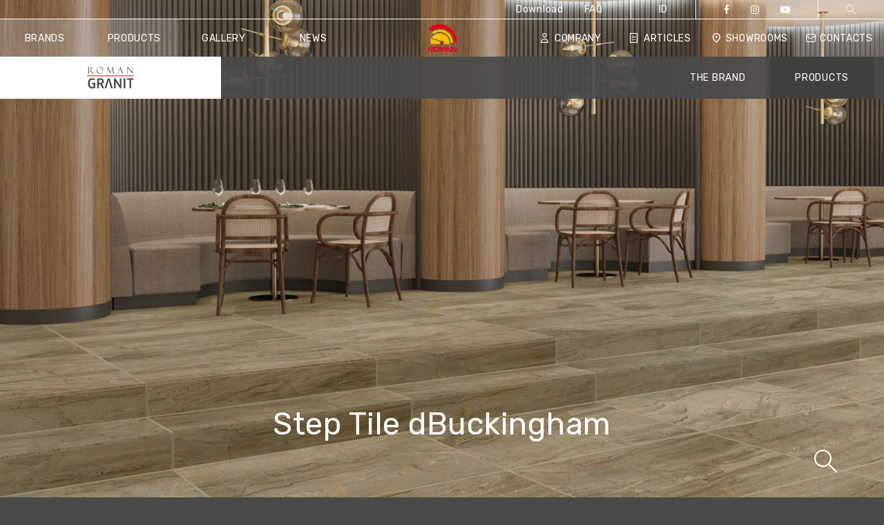

--- FILE ---
content_type: text/html; charset=UTF-8
request_url: https://roman.co.id/en/collection/romangranit/step-tile-dbuckingham/
body_size: 20962
content:
<!DOCTYPE html>
<!--[if IE 6]>
<html id="ie6" lang="en-GB">
<![endif]-->
<!--[if IE 7]>
<html class="ie ie7" lang="en-GB">
<![endif]-->
<!--[if IE 8]>
<html class="ie ie8" lang="en-GB">
<![endif]-->
<!--[if !(IE 6) | !(IE 7) | !(IE 8)  ]><!-->
<html lang="en-GB">
<!--<![endif]-->
<head>
<!-- Google tag (gtag.js) custom -->
<script async src="https://www.googletagmanager.com/gtag/js?id=G-6RJWH1FKS5"></script>
<script>
window.dataLayer = window.dataLayer || [];
function gtag(){dataLayer.push(arguments);}
gtag('js', new Date());
gtag('config', 'G-6RJWH1FKS5');
</script>
<meta charset="UTF-8">
<meta name="viewport" content="width=device-width, initial-scale=1">
<meta http-equiv="X-UA-Compatible" content="IE=edge,chrome=1">
<meta name="format-detection" content="telephone=no">
<title>Step Tile dBuckingham - ROMAN - The leading brand for the ceramic industry</title>
<link rel="profile" href="https://gmpg.org/xfn/11">
<link rel="pingback" href="https://roman.co.id/xmlrpc.php">
<meta name='robots' content='index, follow, max-image-preview:large, max-snippet:-1, max-video-preview:-1' />
<!-- This site is optimized with the Yoast SEO plugin v26.7 - https://yoast.com/wordpress/plugins/seo/ -->
<meta property="og:locale" content="en_GB" />
<meta property="og:type" content="website" />
<meta property="og:site_name" content="ROMAN - The leading brand for the ceramic industry" />
<meta property="og:image" content="https://roman.co.id/wp-content/uploads/2023/12/RomanGranit_dBuckingham_Bruno_RG120x30.jpg" />
<meta name="twitter:card" content="summary_large_image" />
<script type="application/ld+json" class="yoast-schema-graph">{"@context":"https://schema.org","@graph":[{"@type":"WebSite","@id":"https://roman.co.id/en/#website","url":"https://roman.co.id/en/","name":"ROMAN - The leading brand for the ceramic industry","description":"","publisher":{"@id":"https://roman.co.id/en/#organization"},"potentialAction":[{"@type":"SearchAction","target":{"@type":"EntryPoint","urlTemplate":"https://roman.co.id/en/?s={search_term_string}"},"query-input":{"@type":"PropertyValueSpecification","valueRequired":true,"valueName":"search_term_string"}}],"inLanguage":"en-GB"},{"@type":"Organization","@id":"https://roman.co.id/en/#organization","name":"Roman","url":"https://roman.co.id/en/","logo":{"@type":"ImageObject","inLanguage":"en-GB","@id":"https://roman.co.id/en/#/schema/logo/image/","url":"https://roman.co.id/wp-content/uploads/2022/02/romanceramics_logo.png","contentUrl":"https://roman.co.id/wp-content/uploads/2022/02/romanceramics_logo.png","width":1024,"height":768,"caption":"Roman"},"image":{"@id":"https://roman.co.id/en/#/schema/logo/image/"},"sameAs":["https://www.facebook.com/RomanCeramics","https://www.instagram.com/roman.co.id/?hl=en","https://www.youtube.com/channel/UCvE7uxV2xF6MA4pyvCc3cUg"]}]}</script>
<!-- / Yoast SEO plugin. -->
<style id='wp-img-auto-sizes-contain-inline-css' type='text/css'>
img:is([sizes=auto i],[sizes^="auto," i]){contain-intrinsic-size:3000px 1500px}
/*# sourceURL=wp-img-auto-sizes-contain-inline-css */
</style>
<style id='wp-block-library-inline-css' type='text/css'>
:root{--wp-block-synced-color:#7a00df;--wp-block-synced-color--rgb:122,0,223;--wp-bound-block-color:var(--wp-block-synced-color);--wp-editor-canvas-background:#ddd;--wp-admin-theme-color:#007cba;--wp-admin-theme-color--rgb:0,124,186;--wp-admin-theme-color-darker-10:#006ba1;--wp-admin-theme-color-darker-10--rgb:0,107,160.5;--wp-admin-theme-color-darker-20:#005a87;--wp-admin-theme-color-darker-20--rgb:0,90,135;--wp-admin-border-width-focus:2px}@media (min-resolution:192dpi){:root{--wp-admin-border-width-focus:1.5px}}.wp-element-button{cursor:pointer}:root .has-very-light-gray-background-color{background-color:#eee}:root .has-very-dark-gray-background-color{background-color:#313131}:root .has-very-light-gray-color{color:#eee}:root .has-very-dark-gray-color{color:#313131}:root .has-vivid-green-cyan-to-vivid-cyan-blue-gradient-background{background:linear-gradient(135deg,#00d084,#0693e3)}:root .has-purple-crush-gradient-background{background:linear-gradient(135deg,#34e2e4,#4721fb 50%,#ab1dfe)}:root .has-hazy-dawn-gradient-background{background:linear-gradient(135deg,#faaca8,#dad0ec)}:root .has-subdued-olive-gradient-background{background:linear-gradient(135deg,#fafae1,#67a671)}:root .has-atomic-cream-gradient-background{background:linear-gradient(135deg,#fdd79a,#004a59)}:root .has-nightshade-gradient-background{background:linear-gradient(135deg,#330968,#31cdcf)}:root .has-midnight-gradient-background{background:linear-gradient(135deg,#020381,#2874fc)}:root{--wp--preset--font-size--normal:16px;--wp--preset--font-size--huge:42px}.has-regular-font-size{font-size:1em}.has-larger-font-size{font-size:2.625em}.has-normal-font-size{font-size:var(--wp--preset--font-size--normal)}.has-huge-font-size{font-size:var(--wp--preset--font-size--huge)}.has-text-align-center{text-align:center}.has-text-align-left{text-align:left}.has-text-align-right{text-align:right}.has-fit-text{white-space:nowrap!important}#end-resizable-editor-section{display:none}.aligncenter{clear:both}.items-justified-left{justify-content:flex-start}.items-justified-center{justify-content:center}.items-justified-right{justify-content:flex-end}.items-justified-space-between{justify-content:space-between}.screen-reader-text{border:0;clip-path:inset(50%);height:1px;margin:-1px;overflow:hidden;padding:0;position:absolute;width:1px;word-wrap:normal!important}.screen-reader-text:focus{background-color:#ddd;clip-path:none;color:#444;display:block;font-size:1em;height:auto;left:5px;line-height:normal;padding:15px 23px 14px;text-decoration:none;top:5px;width:auto;z-index:100000}html :where(.has-border-color){border-style:solid}html :where([style*=border-top-color]){border-top-style:solid}html :where([style*=border-right-color]){border-right-style:solid}html :where([style*=border-bottom-color]){border-bottom-style:solid}html :where([style*=border-left-color]){border-left-style:solid}html :where([style*=border-width]){border-style:solid}html :where([style*=border-top-width]){border-top-style:solid}html :where([style*=border-right-width]){border-right-style:solid}html :where([style*=border-bottom-width]){border-bottom-style:solid}html :where([style*=border-left-width]){border-left-style:solid}html :where(img[class*=wp-image-]){height:auto;max-width:100%}:where(figure){margin:0 0 1em}html :where(.is-position-sticky){--wp-admin--admin-bar--position-offset:var(--wp-admin--admin-bar--height,0px)}@media screen and (max-width:600px){html :where(.is-position-sticky){--wp-admin--admin-bar--position-offset:0px}}
/*# sourceURL=/wp-includes/css/dist/block-library/common.min.css */
</style>
<style id='classic-theme-styles-inline-css' type='text/css'>
/*! This file is auto-generated */
.wp-block-button__link{color:#fff;background-color:#32373c;border-radius:9999px;box-shadow:none;text-decoration:none;padding:calc(.667em + 2px) calc(1.333em + 2px);font-size:1.125em}.wp-block-file__button{background:#32373c;color:#fff;text-decoration:none}
/*# sourceURL=/wp-includes/css/classic-themes.min.css */
</style>
<link rel='stylesheet' id='wp-json-forms-main-css' href='//roman.co.id/wp-content/cache/wpfc-minified/rwy6tz1/abt7t.css' type='text/css' media='all' />
<link rel='stylesheet' id='site-style-css' href='//roman.co.id/wp-content/cache/wpfc-minified/6l3hvu0c/abt7t.css' type='text/css' media='screen' />
<script  src="https://roman.co.id/wp-includes/js/jquery/jquery.min.js?ver=3.7.1" id="jquery-core-js"></script>
<script  src="https://roman.co.id/wp-includes/js/jquery/jquery-migrate.min.js?ver=3.4.1" id="jquery-migrate-js"></script>
<script  src="https://roman.co.id/wp-content/plugins/wp-json-forms/public/js/recaptcha.js?ver=1.0.0" id="wp-json-forms-recaptcha-js-js"></script>
<script type="text/javascript" id="wp-json-forms-main-js-js-extra">
/* <![CDATA[ */
var sv_faf_vars = {"rest_api_nonce":"c7266c616a","site_url":"https://roman.co.id/","site_name":"ROMAN - The leading brand for the ceramic industry","theme_directory_uri":"https://roman.co.id/wp-content/themes/roman","recaptchatheme":"light","pickadate_labels":{"monthsFull":["January","February","March","April","May","June","July","August","September","October","November","December"],"monthsShort":["Jan","Feb","Mar","Apr","May","Jun","Jul","Aug","Sep","Oct","Nov","Dec"],"weekdaysFull":["Sunday","Monday","Tuesday","Wednesday","Thursday","Friday","Saturday"],"weekdaysShort":["Sun","Mon","Tue","Wed","Thu","Fri","Sat"],"today":"Today","clear":"Clear","close":"Close","labelMonthNext":"Next month","labelMonthPrev":"Previous month","labelMonthSelect":"Select a month","labelYearSelect":"Select a year"},"file_not_allowed_label":"File type not allowed!","recaptchaapi":"6LddPAgUAAAAAMbXdt3SSnMHh93o9Gp9fhqZsxO-","rest_api_url":"https://roman.co.id/wp-json/wp-json-forms/v2/form-submit","rest_api_form_security":"https://roman.co.id/wp-json/wp-json-forms/v2/security"};
//# sourceURL=wp-json-forms-main-js-js-extra
/* ]]> */
</script>
<script  src="https://roman.co.id/wp-content/plugins/wp-json-forms/public/js/sv-flexible-ajax-forms-public-min.js?ver=1.0.0" id="wp-json-forms-main-js-js"></script>
<link rel="https://api.w.org/" href="https://roman.co.id/wp-json/" /><meta name="generator" content="WordPress 6.9" />
<!-- Google Tag Manager -->
<script>(function(w,d,s,l,i){w[l]=w[l]||[];w[l].push({'gtm.start':
new Date().getTime(),event:'gtm.js'});var f=d.getElementsByTagName(s)[0],
j=d.createElement(s),dl=l!='dataLayer'?'&l='+l:'';j.async=true;j.src=
'https://www.googletagmanager.com/gtm.js?id='+i+dl;f.parentNode.insertBefore(j,f);
})(window,document,'script','dataLayer','GTM-W6L75N2');</script>
<!-- End Google Tag Manager -->
<!-- Global site tag (gtag.js) - Google Ads: 353448368 -->
<script async src="https://www.googletagmanager.com/gtag/js?id=AW-353448368"></script>
<script>
window.dataLayer = window.dataLayer || [];
function gtag(){dataLayer.push(arguments);}
gtag('js', new Date());
gtag('config', 'AW-353448368',{ ' allow_enhanced_conversions' : true });
</script><link rel="icon" href="https://roman.co.id/wp-content/uploads/2022/01/cropped-roman-2-32x32.png" sizes="32x32" />
<link rel="icon" href="https://roman.co.id/wp-content/uploads/2022/01/cropped-roman-2-192x192.png" sizes="192x192" />
<link rel="apple-touch-icon" href="https://roman.co.id/wp-content/uploads/2022/01/cropped-roman-2-180x180.png" />
<meta name="msapplication-TileImage" content="https://roman.co.id/wp-content/uploads/2022/01/cropped-roman-2-270x270.png" />
</head>
<body class="wp-custom-logo wp-theme-roman romangranit rc_single_collection">
<header id="site_header">
<div id="site_navigation" class="container-fluid d-none d-lg-block">
<nav id="first_nav" class="row">
<ul>
<li>
<a href="https://roman.co.id/en/download-area/">
Download        </a>
</li>
<li>
<a href="https://roman.co.id/en/?page_id=2284">
FAQ        </a>
</li>
</ul>
<ul><li><a href="https://roman.co.id/id/collection/romangranit/step-tile-dbuckingham/">ID</a></li></ul>
<div class="header-widget-area"><div class="menu-socials-menu-container"><ul id="menu-socials-menu" class="menu"><li id="menu-item-2300" class="menu-item menu-item-type-custom menu-item-object-custom menu-item-2300"><a target="_blank" href="https://web.facebook.com/roman.co.id"><span class="icon icon-facebook"></span></a></li>
<li id="menu-item-2301" class="menu-item menu-item-type-custom menu-item-object-custom menu-item-2301"><a target="_blank" href="https://www.instagram.com/roman.co.id/?hl=en"><span class="icon icon-instagram"></span></a></li>
<li id="menu-item-2302" class="menu-item menu-item-type-custom menu-item-object-custom menu-item-2302"><a target="_blank" href="https://www.youtube.com/channel/UCvE7uxV2xF6MA4pyvCc3cUg"><span class="icon icon-youtube-play"></span></a></li>
</ul></div></div>
<ul>
<li>
<a id="search_trigger" data-fancybox data-fancybox-options="searchModalOptions" href="#search_modal">
<span class="icon-lens"></span>
</a>
</li>
</ul>
</nav>
<nav id="second_nav" class="row">
<!-- Left chunk -->
<ul class="col-md-5 justify-content-between chunk pl-0">
<li class="current-page">
<a href="javascript:void(0);" class="menu-trigger" data-target="#modal-1">
Brands      </a>
</li>
<li class="current-page">
<a href="javascript:void(0);" class="menu-trigger" data-target="#modal-2">
Products    </a>
</li>
<li class="">
<a href="javascript:void(0);" class="menu-trigger" data-target="#modal-3">
Gallery    </a>
</li>
<li class="">
<a href="https://roman.co.id/en/news-page/">
News      </a>
</li>
</ul>
<!-- Left chunk -->
<!-- Logo -->
<div class="col-md-2 text-center">
<a href="https://roman.co.id/en">
<img src="https://roman.co.id/wp-content/uploads/2021/09/logo.svg" class="logo">
</a>
</div>
<!-- Logo -->
<!-- Right chunk -->
<ul class="col-md-5 justify-content-between chunk pr-0">
<li class="">
<a href="https://roman.co.id/en/company/" class="">
<span class="icon icon-company"></span> Company    </a>
</li>
<li class="">
<a href="https://roman.co.id/en/articles/">
<span class="icon icon-articles"></span> Articles    </a>
</li>
<li class="">
<a href="https://roman.co.id/en/showrooms/">
<span class="icon icon-location"></span> Showrooms    </a>
</li>
<li class="current-page">
<a href="">
<span class="icon icon-contact"></span> Contacts    </a>
</li>
</ul>
<!-- Right chunk -->
</nav>
<!-- Brand Submenu -->
<nav id="third_nav" class="row">
<ul class="col-md-3 bgd-color-white p-0">
<li class="logo-wrapper w-100">
<a class="d-block my-3 text-center" href="https://roman.co.id/en/granit-brand/">
<img src="https://roman.co.id/wp-content/themes/roman/img/logo/romangranit.svg" class="logo">
</a>
</li>
</ul>
<ul class="col-md-9 center-column d-flex justify-content-end">
<li class=" d-flex">
<a class="d-flex align-items-center h-100" href="https://roman.co.id/en/granit-brand/">
THE BRAND        </a>
</li>
<li class="current-page d-flex">
<a class="d-flex align-items-center h-100" href="https://roman.co.id/en/granit-products/">
PRODUCTS        </a>
</li>
<!--  <li class="current-page d-flex">
<a class="d-flex align-items-center h-100" href="">
<span class="icon icon-chat" style="margin-right: 10px;"></span> Contact us now  </a>
</li> -->
</ul>
</nav>
<!-- Brand Submenu -->
<!-- Modal Brand -->
<div id="modal-1" class="menu-modal">
<a class="submenu-modal-close">
<span class="icon-close-thick-3"></span>
</a>
<div class="container-fluid">
<div class="row">
<div class="col-md-3 modal-column bg-one px-5">
<img height="70" style="height: 70px;    max-width: 270px;" src="https://roman.co.id/wp-content/uploads/2025/08/roman_neg-1.svg">
<div class="row pt-5">
<div class="col-md-6 pr-lg-0">
<ul class="flex-column brand-categories">
<li>
<a href="https://roman.co.id/en/roman-brand/">
Brand                </a>
</li>
<li class="line">
<a href="https://roman.co.id/en/roman-products/">
Products                </a>
</li>
</ul>
</div>
<div class="col-md-6">
<ul class="flex-column brand-subcategories">
<li>
<a href="https://roman.co.id/en/product-search/romanceramics/group/rectificado/">
Rectificado							</a>
</li>
<li>
<a href="https://roman.co.id/en/product-search/romanceramics/group/interlok/">
Interlok							</a>
</li>
<li>
<a href="https://roman.co.id/en/product-search/romanceramics/group/hexagonal/">
Hexagonal							</a>
</li>
<li>
<a href="https://roman.co.id/en/product-search/romanceramics/type/floor/">
Floor Tile                  </a>
</li>
<li>
<a href="https://roman.co.id/en/product-search/romanceramics/type/wall/">
Wall Tile                  </a>
</li>
</ul>
</div>
</div>
</div>
<div class="col-md-3 modal-column bg-two px-5">
<img height="60" style="margin-top: 5px; margin-bottom: 5px; height: 60px;" src="https://roman.co.id/wp-content/uploads/2022/02/romangranit_neg.svg">
<div class="row pt-5">
<div class="col-md-6 pr-lg-0">
<ul class="flex-column brand-categories">
<li>
<a href="https://roman.co.id/en/granit-brand/">
Brand                </a>
</li>
<li class="line">
<a href="https://roman.co.id/en/granit-products/">
Products                </a>
</li>
</ul>
</div>
<div class="col-md-6">
<ul class="flex-column brand-subcategories">
<li>
<a href="https://roman.co.id/en/product-search/romangranit/style/design-mood/">
Design Mood                  </a>
</li>
<li>
<a href="https://roman.co.id/en/product-search/romangranit/style/fit-mood/">
Fit Mood                  </a>
</li>
<li>
<a href="https://roman.co.id/en/product-search/romangranit/style/gloss-mood/">
Gloss Mood                  </a>
</li>
<li>
<a href="https://roman.co.id/en/product-search/romangranit/style/hard-rock/">
Hard Rock                  </a>
</li>
<li>
<a href="https://roman.co.id/en/product-search/romangranit/style/steptile/">
StepTile                  </a>
</li>
<li>
<a href="https://roman.co.id/en/product-search/romangranit/style/stone-mood/">
Stone Mood                  </a>
</li>
<li>
<a href="https://roman.co.id/en/product-search/romangranit/style/vintage-mood/">
Vintage Mood                  </a>
</li>
<li>
<a href="https://roman.co.id/en/product-search/romangranit/style/wood-mood/">
Wood Mood                  </a>
</li>
</ul>
</div>
</div>
</div>
<div class="col-md-3 modal-column bg-four px-5">
<img height="60" style="margin-top: 5px; margin-bottom: 5px;" src="https://roman.co.id/wp-content/uploads/2022/02/romangrande_neg.svg">
<div class="row pt-5">
<div class="col-md-6 pr-lg-0">
<ul class="flex-column brand-categories">
<li>
<a href="https://roman.co.id/en/grande-brand/">
Brand                </a>
</li>
<li class="line">
<a href="https://roman.co.id/en/product-search/group/grande/" >
Products                  </a>
</li>
</ul>
</div>
<div class="col-md-6">
<ul class="flex-column brand-subcategories">
<li>
<a href="https://roman.co.id/en/product-search/?search_group=4&search_size=1">
120x60                  </a>
</li>
<li>
<a href="https://roman.co.id/en/product-search/?search_group=4&search_size=18">
100x100                  </a>
</li>
<li>
<a href="https://roman.co.id/en/product-search/?search_group=4&search_size=6">
80x80                  </a>
</li>
</ul>
</div>
</div>
</div>
<div class="col-md-3 modal-column bg-five px-5">
<img height="60" style="margin-top: 5px; margin-bottom: 5px;    max-width: 400px;     margin-left: -91px;" src="https://roman.co.id/wp-content/themes/roman/img/logo/designertiles_neg.svg?new">
<div class="row pt-5">
<div class="col-md-6 pr-lg-0">
<ul class="flex-column brand-categories">
<li>
<a href="">
Brand                </a>
</li>
<li class="line">
<a href="https://roman.co.id/en/product-search/group/designer-tiles/">
Products                  </a>
</li>
</ul>
</div>
<div class="col-md-6">
<ul class="flex-column brand-subcategories">
<li>
<a href="https://roman.co.id/en/product-search/?search_group=15&search_size=38">
Subway Look 6x30                  </a>
</li>
<li>
<a href="https://roman.co.id/en/product-search/?search_group=15&search_size=37">
Mosaic Look 2,5x10                  </a>
</li>
<li>
<a href="https://roman.co.id/en/product-search/?search_group=15&search_size=36">
Mosaic Look 3,75x15                  </a>
</li>
<li>
<a href="https://roman.co.id/en/product-search/?search_group=15&search_size=34">
Mosaic Look 5x5                  </a>
</li>
<li>
<a href="https://roman.co.id/en/product-search/?search_group=15&search_size=25">
Subway 6x30                  </a>
</li>
<li>
<a href="https://roman.co.id/en/product-search/?search_group=15&search_size=12">
Vintage Design 20x20                  </a>
</li>
<li>
<a href="https://roman.co.id/en/product-search/?search_group=15&search_size=33">
Mosaic 10x10                  </a>
</li>
</ul>
</div>
</div>
</div>
</div>
</div>
</div>
<!-- Modal Brand -->
<!-- Modal Products -->
<div id="modal-2" class="menu-modal">
<a class="submenu-modal-close">
<span class="icon-close-thick-3"></span>
</a>
<!-- Romanceramics Full -->
<div id="romanceramics_products_submenu_full" class="submenu-products-wrapper">
<div class="container-fluid h-100">
<div class="row h-100">
<div class="col-md-12 d-flex flex-column modal-column bgd-color-roman-trasp color-white pl-4 pr-4">
<div class="row flex-grow-1">
<div class="col-12 px-5">
<img height="70" src="https://roman.co.id/wp-content/uploads/2025/08/roman_neg-1.svg" style="height: 70px;  max-width: 270px;     margin-left: -4px;">
<div class="row pt-5">
<div class="col-md-2 list-column-wrapper">
<h3 class="title">
Categories                  </h3>
<ul>
<li>
<a href="https://roman.co.id/en/product-search/romanceramics/group/rectificado/">
Rectificado</a>
</li>
<li>
<a href="https://roman.co.id/en/product-search/romanceramics/group/interlok/">
Interlok</a>
</li>
<li>
<a href="https://roman.co.id/en/product-search/romanceramics/group/hexagonal/">
Hexagonal</a>
</li>
<li>
<a href="https://roman.co.id/en/product-search/romanceramics/type/floor/">
Floor Tile                        </a>
</li>
<li>
<a href="https://roman.co.id/en/product-search/romanceramics/type/wall/">
Wall Tile                        </a>
</li>
</ul>
</div>
<div class="col-md-2 list-column-wrapper">
<h3 class="title">
Application                  </h3>
<ul>
<li>
<a href="https://roman.co.id/en/product-search/romanceramics/destination-of-use/bathroom/">
Bathroom                        </a>
</li>
<li>
<a href="https://roman.co.id/en/product-search/romanceramics/destination-of-use/commercial/">
Commercial                        </a>
</li>
<li>
<a href="https://roman.co.id/en/product-search/romanceramics/destination-of-use/kitchen/">
Kitchen                        </a>
</li>
<li>
<a href="https://roman.co.id/en/product-search/romanceramics/destination-of-use/living/">
Living                        </a>
</li>
<li>
<a href="https://roman.co.id/en/product-search/romanceramics/destination-of-use/outdoor/">
Outdoor                        </a>
</li>
</ul>
</div>
<div class="col-md-2 pr-lg-0 list-column-wrapper">
<h3 class="title">
Design Style                  </h3>
<ul>
<li>
<a href="https://roman.co.id/en/product-search/romanceramics/look/design-style/">
Design Style                        </a>
</li>
<li>
<a href="https://roman.co.id/en/product-search/romanceramics/look/marble-style/">
Marble Style                        </a>
</li>
<li>
<a href="https://roman.co.id/en/product-search/romanceramics/look/mosaic-style/">
Mosaic Style                        </a>
</li>
<li>
<a href="https://roman.co.id/en/product-search/romanceramics/look/natural-style/">
Natural Style                        </a>
</li>
<li>
<a href="https://roman.co.id/en/product-search/romanceramics/look/stone-style/">
Stone Style                        </a>
</li>
</ul>
</div>
<div class="col-md-2 list-column-wrapper">
<h3 class="title">
Surfaces                  </h3>
<ul>
<li>
<a href="https://roman.co.id/en/product-search/romanceramics/finish/glossy/">
Glossy                        </a>
</li>
<li>
<a href="https://roman.co.id/en/product-search/romanceramics/finish/matt/">
Matt                        </a>
</li>
<li>
<a href="https://roman.co.id/en/product-search/romanceramics/finish/structured/">
Structured                        </a>
</li>
</ul>
</div>
<div class="col-md-2 list-column-wrapper">
<h3 class="title">
Color                  </h3>
<ul>
<li>
<a href="https://roman.co.id/en/product-search/romanceramics/color/beige/">
Beige                        </a>
</li>
<li>
<a href="https://roman.co.id/en/product-search/romanceramics/color/black/">
Black                        </a>
</li>
<li>
<a href="https://roman.co.id/en/product-search/romanceramics/color/bone/">
Bone                        </a>
</li>
<li>
<a href="https://roman.co.id/en/product-search/romanceramics/color/brown/">
Brown                        </a>
</li>
<li>
<a href="https://roman.co.id/en/product-search/romanceramics/color/grey/">
Grey                        </a>
</li>
<li>
<a href="https://roman.co.id/en/product-search/romanceramics/color/other/">
Other                        </a>
</li>
<li>
<a href="https://roman.co.id/en/product-search/romanceramics/color/white/">
White                        </a>
</li>
</ul>
</div>
<div class="col-md-2 list-column-wrapper list-column-wrapper-size">
<h3 class="title">
Sizes                  </h3>
<ul>
<li>
<a href="https://roman.co.id/en/product-search/romanceramics/size/30x90/">
30x90                          </a>
</li>
<li>
<a href="https://roman.co.id/en/product-search/romanceramics/size/30x60/">
30x60                          </a>
</li>
<li>
<a href="https://roman.co.id/en/product-search/romanceramics/size/25x50/">
25x50                          </a>
</li>
<li>
<a href="https://roman.co.id/en/product-search/romanceramics/size/40x40/">
40x40                          </a>
</li>
<li>
<a href="https://roman.co.id/en/product-search/romanceramics/size/20x40/">
20x40                          </a>
</li>
<li>
<a href="https://roman.co.id/en/product-search/romanceramics/size/34x39/">
34x39                          </a>
</li>
<li>
<a href="https://roman.co.id/en/product-search/romanceramics/size/30x30/">
30x30                          </a>
</li>
<li>
<a href="https://roman.co.id/en/product-search/romanceramics/size/subway-look-6x30/">
Subway Look 6x30                          </a>
</li>
<li>
<a href="https://roman.co.id/en/product-search/romanceramics/size/2-5x10-2/">
Mosaic Look 2,5x10                          </a>
</li>
<li>
<a href="https://roman.co.id/en/product-search/romanceramics/size/375x15/">
Mosaic Look 3,75x15                          </a>
</li>
<li>
<a href="https://roman.co.id/en/product-search/romanceramics/size/5x5/">
Mosaic Look 5x5                          </a>
</li>
</ul>
</div>
</div>
</div>
</div>
<div class="row">
<div class="col-12 px-5 mt-5">
<a class="cta-before color-white submenu-back" data-target="romanceramics_products_submenu_full">
Back              </a>
</div>
</div>
</div>
</div>
</div>
</div>
<!-- Romanceramics Full -->
<!-- Romangranit Full -->
<div id="romangranit_products_submenu_full" class="submenu-products-wrapper">
<div class="container-fluid h-100">
<div class="row h-100">
<div class="col-md-12 d-flex flex-column modal-column bgd-color-granit-trasp color-white pl-4 pr-4">
<div class="row flex-grow-1">
<div class="col-12 px-5">
<img height="60" style="margin-top: 5px; margin-bottom: 5px; height: 60px;" src="https://roman.co.id/wp-content/uploads/2022/02/romangranit_neg.svg">
<div class="row pt-5">
<div class="col-md-2 pr-lg-0 list-column-wrapper">
<h3 class="title">
Mood                  </h3>
<ul>
<li>
<a href="https://roman.co.id/en/product-search/romangranit/style/design-mood/">
Design Mood                        </a>
</li>
<li>
<a href="https://roman.co.id/en/product-search/romangranit/style/fit-mood/">
Fit Mood                        </a>
</li>
<li>
<a href="https://roman.co.id/en/product-search/romangranit/style/gloss-mood/">
Gloss Mood                        </a>
</li>
<li>
<a href="https://roman.co.id/en/product-search/romangranit/style/hard-rock/">
Hard Rock                        </a>
</li>
<li>
<a href="https://roman.co.id/en/product-search/romangranit/style/steptile/">
StepTile                        </a>
</li>
<li>
<a href="https://roman.co.id/en/product-search/romangranit/style/stone-mood/">
Stone Mood                        </a>
</li>
<li>
<a href="https://roman.co.id/en/product-search/romangranit/style/vintage-mood/">
Vintage Mood                        </a>
</li>
<li>
<a href="https://roman.co.id/en/product-search/romangranit/style/wood-mood/">
Wood Mood                        </a>
</li>
</ul>
</div>
<div class="col-md-2 list-column-wrapper">
<h3 class="title">
APPLICATION                  </h3>
<ul>
<li>
<a href="https://roman.co.id/en/product-search/romangranit/destination-of-use/modern-classic/">
Modern Classic                        </a>
</li>
<li>
<a href="https://roman.co.id/en/product-search/romangranit/destination-of-use/modern-ethnic-eclectic/">
Modern Ethnic/Eclectic                        </a>
</li>
<li>
<a href="https://roman.co.id/en/product-search/romangranit/destination-of-use/modern-kontemporer/">
Modern Kontemporer                        </a>
</li>
<li>
<a href="https://roman.co.id/en/product-search/romangranit/destination-of-use/modern-minimalist/">
Modern Minimalist                        </a>
</li>
</ul>
</div>
<div class="col-md-2 list-column-wrapper">
<h3 class="title">
Surfaces                  </h3>
<ul>
<li>
<a href="https://roman.co.id/en/product-search/romangranit/finish/gloss-on-matt/">
Gloss on matt                        </a>
</li>
<li>
<a href="https://roman.co.id/en/product-search/romangranit/finish/glossy/">
Glossy                        </a>
</li>
<li>
<a href="https://roman.co.id/en/product-search/romangranit/finish/matt/">
Matt                        </a>
</li>
<li>
<a href="https://roman.co.id/en/product-search/romangranit/finish/polished-glossy/">
Polished Glossy                        </a>
</li>
<li>
<a href="https://roman.co.id/en/product-search/romangranit/finish/structured/">
Structured                        </a>
</li>
</ul>
</div>
<div class="col-md-2 list-column-wrapper">
<h3 class="title">
Color                  </h3>
<ul>
<li>
<a href="https://roman.co.id/en/product-search/romangranit/color/beige/">
Beige                        </a>
</li>
<li>
<a href="https://roman.co.id/en/product-search/romangranit/color/black/">
Black                        </a>
</li>
<li>
<a href="https://roman.co.id/en/product-search/romangranit/color/bone/">
Bone                        </a>
</li>
<li>
<a href="https://roman.co.id/en/product-search/romangranit/color/dark/">
Dark                        </a>
</li>
<li>
<a href="https://roman.co.id/en/product-search/romangranit/color/grey/">
Grey                        </a>
</li>
<li>
<a href="https://roman.co.id/en/product-search/romangranit/color/light/">
Light                        </a>
</li>
<li>
<a href="https://roman.co.id/en/product-search/romangranit/color/medium/">
Medium                        </a>
</li>
<li>
<a href="https://roman.co.id/en/product-search/romangranit/color/other/">
Other                        </a>
</li>
<li>
<a href="https://roman.co.id/en/product-search/romangranit/color/white/">
White                        </a>
</li>
</ul>
</div>
<div class="col-md-2 list-column-wrapper list-column-wrapper-size">
<h3 class="title">
Size                  </h3>
<ul>
<li>
<a href="https://roman.co.id/en/product-search/romangranit/size/120x60/">
120x60                        </a>
</li>
<li>
<a href="https://roman.co.id/en/product-search/romangranit/size/120x30/">
120x30                        </a>
</li>
<li>
<a href="https://roman.co.id/en/product-search/romangranit/size/120x20/">
120x20                        </a>
</li>
<li>
<a href="https://roman.co.id/en/product-search/romangranit/size/100x100/">
100x100                        </a>
</li>
<li>
<a href="https://roman.co.id/en/product-search/romangranit/size/90x15/">
90x15                        </a>
</li>
<li>
<a href="https://roman.co.id/en/product-search/romangranit/size/80x80/">
80x80                        </a>
</li>
<li>
<a href="https://roman.co.id/en/product-search/romangranit/size/60x60/">
60x60                        </a>
</li>
<li>
<a href="https://roman.co.id/en/product-search/romangranit/size/60x30/">
60x30                        </a>
</li>
<li>
<a href="https://roman.co.id/en/product-search/romangranit/size/60x15/">
60x15                        </a>
</li>
<li>
<a href="https://roman.co.id/en/product-search/romangranit/size/30x30/">
30x30                        </a>
</li>
<li>
<a href="https://roman.co.id/en/product-search/romangranit/size/6x30/">
Subway 6x30                        </a>
</li>
<li>
<a href="https://roman.co.id/en/product-search/romangranit/size/20x20/">
Vintage Design 20x20                        </a>
</li>
<li>
<a href="https://roman.co.id/en/product-search/romangranit/size/10x10/">
Mosaic 10x10                        </a>
</li>
</ul>
</div>
</div>
</div>
</div>
<div class="row">
<div class="col-12 px-5 mt-5">
<a class="cta-before color-white submenu-back" data-target="romangranit_products_submenu_full">
Back            </a>
</div>
</div>
</div>
</div>
</div>
</div>
<!-- Romangranit Full -->
<!-- Romangrande Full -->
<div id="romangrande_products_submenu_full" class="submenu-products-wrapper">
<div class="container-fluid h-100">
<div class="row h-100">
<div class="col-md-12 d-flex flex-column modal-column bgd-color-grande-trasp color-white pl-4 pr-4">
<div class="row flex-grow-1">
<div class="col-12 px-5">
<img height="60" style="margin-top: 5px; margin-bottom: 5px; height: 60px;" src="https://roman.co.id/wp-content/uploads/2022/02/romangrande_neg.svg">
<div class="row pt-5">
<div class="col-md-2 list-column-wrapper">
<h3 class="title">
Surfaces                </h3>
<ul>
<li>
<a href="https://roman.co.id/en/product-search/?search_group=4&search_finish=2">
Matt                      </a>
</li>
<li>
<a href="https://roman.co.id/en/product-search/?search_group=4&search_finish=5">
Polished Glossy                      </a>
</li>
</ul>
</div>
<div class="col-md-2 list-column-wrapper">
<h3 class="title">
Size                </h3>
<ul>
<li>
<a href="https://roman.co.id/en/product-search/?search_group=4&search_size=1">
120x60                      </a>
</li>
<li>
<a href="https://roman.co.id/en/product-search/?search_group=4&search_size=18">
100x100                      </a>
</li>
<li>
<a href="https://roman.co.id/en/product-search/?search_group=4&search_size=6">
80x80                      </a>
</li>
</ul>
</div>
<div class="col-md-2 list-column-wrapper">
<h3 class="title">
Color              </h3>
<ul>
<li>
<a href="https://roman.co.id/en/product-search/?search_group=4&search_color=15">
Dark                    </a>
</li>
<li>
<a href="https://roman.co.id/en/product-search/?search_group=4&search_color=13">
Light                    </a>
</li>
<li>
<a href="https://roman.co.id/en/product-search/?search_group=4&search_color=14">
Medium                    </a>
</li>
</ul>
</div>
<div class="col-md-2 list-column-wrapper">
<h3 class="title">
APPLICATION              </h3>
<ul>
<li>
<a href="https://roman.co.id/en/product-search/?search_group=4&search_destination_of_use=8">
Modern Classic                    </a>
</li>
<li>
<a href="https://roman.co.id/en/product-search/?search_group=4&search_destination_of_use=9">
Modern Kontemporer                    </a>
</li>
<li>
<a href="https://roman.co.id/en/product-search/?search_group=4&search_destination_of_use=10">
Modern Minimalist                    </a>
</li>
</ul>
</div>
</div>
</div>
</div>
<div class="row">
<div class="col-12 mt-5">
<a class="cta-before color-white submenu-back" data-target="romangrande_products_submenu_full">
Back          </a>
</div>
</div>
</div>
</div>
</div>
</div>
<!-- Romangrande Full -->
<!-- Designertiles Full -->
<div id="designertiles_products_submenu_full" class="submenu-products-wrapper">
<div class="container-fluid h-100">
<div class="row h-100">
<div class="col-md-12 d-flex flex-column modal-column bgd-color-designertiles-trasp color-white pl-4 pr-4">
<div class="row flex-grow-1">
<div class="col-12 px-5">
<img height="60" style="margin-top: 5px; margin-bottom: 5px;  max-width: 400px;     margin-left: -91px;" src="https://roman.co.id/wp-content/themes/roman/img/logo/designertiles_neg.svg?new">
<div class="row pt-5">
<div class="col-md-2 list-column-wrapper">
<h3 class="title">
Surfaces                </h3>
<ul>
<li>
<a href="https://roman.co.id/en/product-search/?search_group=15&search_finish=1">
Glossy                      </a>
</li>
<li>
<a href="https://roman.co.id/en/product-search/?search_group=15&search_finish=2">
Matt                      </a>
</li>
</ul>
</div>
<div class="col-md-2 list-column-wrapper">
<h3 class="title">
PRECUT 30x30cm                </h3>
<ul>
<li>
<a href="https://roman.co.id/en/product-search/?search_group=15&search_size=37">
Mosaic Look 2,5x10                      </a>
</li>
<li>
<a href="https://roman.co.id/en/product-search/?search_group=15&search_size=36">
Mosaic Look 3,75x15                      </a>
</li>
<li>
<a href="https://roman.co.id/en/product-search/?search_group=15&search_size=34">
Mosaic Look 5x5                      </a>
</li>
<li>
<a href="https://roman.co.id/en/product-search/?search_group=15&search_size=38">
Subway Look 6x30                      </a>
</li>
</ul>
</div>
<div class="col-md-2 list-column-wrapper">
<h3 class="title">
PORCELAIN 10mm                </h3>
<ul>
<li>
<a href="https://roman.co.id/en/product-search/?search_group=15&search_size=33">
Mosaic 10x10                      </a>
</li>
<li>
<a href="https://roman.co.id/en/product-search/?search_group=15&search_size=12">
Vintage Design 20x20                      </a>
</li>
<li>
<a href="https://roman.co.id/en/product-search/?search_group=15&search_size=25">
Subway 6x30                      </a>
</li>
</ul>
</div>
<div class="col-md-2 list-column-wrapper">
<h3 class="title">
Color              </h3>
<ul>
<li>
<a href="https://roman.co.id/en/product-search/?search_group=15&search_color=4">
Beige                    </a>
</li>
<li>
<a href="https://roman.co.id/en/product-search/?search_group=15&search_color=7">
Black                    </a>
</li>
<li>
<a href="https://roman.co.id/en/product-search/?search_group=15&search_color=3">
Bone                    </a>
</li>
<li>
<a href="https://roman.co.id/en/product-search/?search_group=15&search_color=6">
Grey                    </a>
</li>
<li>
<a href="https://roman.co.id/en/product-search/?search_group=15&search_color=8">
Other                    </a>
</li>
<li>
<a href="https://roman.co.id/en/product-search/?search_group=15&search_color=2">
White                    </a>
</li>
</ul>
</div>
<!-- <div class="col-md-2 list-column-wrapper">
<h3 class="title">
APPLICATION              </h3>
<ul>
</ul>
</div> -->
</div> 
</div>
</div>
<div class="row">
<div class="col-12 mt-5">
<a class="cta-before color-white submenu-back" data-target="designertiles_products_submenu_full">
Back          </a>
</div>
</div>
</div>
</div>
</div>
</div>
<!-- Designertiles Full -->
<div class="submenu-level-1 ml-auto col-12">
<div class="row">
<div class="col-md-3 d-flex flex-column modal-column submenu-section bgd-color-roman-trasp color-white pl-4 pr-4">
<div class="row flex-grow-1">
<div class="col-12 px-5">
<img height="70" style="height: 70px;  max-width: 270px;     margin-left: -4px;" src="https://roman.co.id/wp-content/uploads/2025/08/roman_neg-1.svg">
<div class="row pt-5">
<div class="col-md-6 pr-lg-0">
<h3 class="title">
DESIGN STYLE              </h3>
<ul>
<li>
<a href="https://roman.co.id/en/product-search/romanceramics/look/design-style/">
Design Style                    </a>
</li>
<li>
<a href="https://roman.co.id/en/product-search/romanceramics/look/marble-style/">
Marble Style                    </a>
</li>
<li>
<a href="https://roman.co.id/en/product-search/romanceramics/look/mosaic-style/">
Mosaic Style                    </a>
</li>
<li>
<a href="https://roman.co.id/en/product-search/romanceramics/look/natural-style/">
Natural Style                    </a>
</li>
<li>
<a href="https://roman.co.id/en/product-search/romanceramics/look/stone-style/">
Stone Style                    </a>
</li>
</ul>
</div>
<div class="col-md-6">
<h3 class="title">
APPLICATION              </h3>
<ul>
<li>
<a href="https://roman.co.id/en/product-search/romanceramics/destination-of-use/bathroom/">
Bathroom                    </a>
</li>
<li>
<a href="https://roman.co.id/en/product-search/romanceramics/destination-of-use/commercial/">
Commercial                    </a>
</li>
<li>
<a href="https://roman.co.id/en/product-search/romanceramics/destination-of-use/kitchen/">
Kitchen                    </a>
</li>
<li>
<a href="https://roman.co.id/en/product-search/romanceramics/destination-of-use/living/">
Living                    </a>
</li>
<li>
<a href="https://roman.co.id/en/product-search/romanceramics/destination-of-use/outdoor/">
Outdoor                    </a>
</li>
</ul>
</div>
</div>
</div>
</div>
<div class="row">
<div class="col-12 px-5 mt-5">
<a class="cta color-white submenu-forth" href="javascript:void(0);" data-target="romanceramics_products_submenu_full">
View all          </a>
</div>
</div>
</div>
<div class="col-md-3 d-flex flex-column modal-column submenu-section bgd-color-granit-trasp color-white pl-4 pr-4">
<div class="row flex-grow-1">
<div class="col-12 px-5">
<img height="60" style="margin-top: 5px; margin-bottom: 5px; height: 60px;" src="https://roman.co.id/wp-content/uploads/2022/02/romangranit_neg.svg">
<div class="row pt-5">
<div class="col-md-6 pr-lg-0">
<h3 class="title">
Mood              </h3>
<ul>
<li>
<a href="https://roman.co.id/en/product-search/romangranit/style/design-mood/">
Design Mood                    </a>
</li>
<li>
<a href="https://roman.co.id/en/product-search/romangranit/style/fit-mood/">
Fit Mood                    </a>
</li>
<li>
<a href="https://roman.co.id/en/product-search/romangranit/style/gloss-mood/">
Gloss Mood                    </a>
</li>
<li>
<a href="https://roman.co.id/en/product-search/romangranit/style/hard-rock/">
Hard Rock                    </a>
</li>
<li>
<a href="https://roman.co.id/en/product-search/romangranit/style/steptile/">
StepTile                    </a>
</li>
<li>
<a href="https://roman.co.id/en/product-search/romangranit/style/stone-mood/">
Stone Mood                    </a>
</li>
<li>
<a href="https://roman.co.id/en/product-search/romangranit/style/vintage-mood/">
Vintage Mood                    </a>
</li>
<li>
<a href="https://roman.co.id/en/product-search/romangranit/style/wood-mood/">
Wood Mood                    </a>
</li>
</ul>
</div>
<div class="col-md-6">
<h3 class="title">
Application              </h3>
<ul>
<li>
<a href="https://roman.co.id/en/product-search/romangranit/destination-of-use/modern-classic/">
Modern Classic                    </a>
</li>
<li>
<a href="https://roman.co.id/en/product-search/romangranit/destination-of-use/modern-ethnic-eclectic/">
Modern Ethnic/Eclectic                    </a>
</li>
<li>
<a href="https://roman.co.id/en/product-search/romangranit/destination-of-use/modern-kontemporer/">
Modern Kontemporer                    </a>
</li>
<li>
<a href="https://roman.co.id/en/product-search/romangranit/destination-of-use/modern-minimalist/">
Modern Minimalist                    </a>
</li>
</ul>
</div>
</div>
</div>
</div>
<div class="row">
<div class="col-12 px-5 mt-5">
<a class="cta color-white submenu-forth" href="javascript:void(0);" data-target="romangranit_products_submenu_full">
View all          </a>
</div>
</div>
</div>
<div class="col-md-3 d-flex flex-column modal-column submenu-section bgd-color-grande-trasp color-white pl-4 pr-4">
<div class="row flex-grow-1">
<div class="col-12 px-5">
<img height="60" style="margin-top: 5px; margin-bottom: 5px; height: 60px;" src="https://roman.co.id/wp-content/uploads/2022/02/romangrande_neg.svg">
<div class="row pt-5">
<div class="col-md-6 pr-lg-0">
<h3 class="title">
SURFACE              </h3>
<ul>
<li>
<a href="https://roman.co.id/en/product-search/?search_group=4&search_finish=2">
Matt                    </a>
</li>
<li>
<a href="https://roman.co.id/en/product-search/?search_group=4&search_finish=5">
Polished Glossy                    </a>
</li>
</ul>
</div>
<div class="col-md-6">
<h3 class="title">
SIZE              </h3>
<ul>
<li>
<a href="https://roman.co.id/en/product-search/?search_group=4&search_size=1">
120x60                    </a>
</li>
<li>
<a href="https://roman.co.id/en/product-search/?search_group=4&search_size=18">
100x100                    </a>
</li>
<li>
<a href="https://roman.co.id/en/product-search/?search_group=4&search_size=6">
80x80                    </a>
</li>
</ul>
</div>
</div>
</div>
</div>
<div class="row">
<div class="col-12 px-5 mt-5">
<a class="cta color-white submenu-forth" href="javascript:void(0);" data-target="romangrande_products_submenu_full">
View all        </a>
</div>
</div>
</div>
<div class="col-md-3 d-flex flex-column modal-column submenu-section bgd-color-designertiles-trasp color-white pl-4 pr-4">
<div class="row flex-grow-1">
<div class="col-12 px-5">
<img height="60" style="margin-top: 5px; margin-bottom: 5px;    max-width: 400px;     margin-left: -91px;" src="https://roman.co.id/wp-content/themes/roman/img/logo/designertiles_neg.svg?new">
<div class="row pt-5">
<div class="col-md-6 pr-lg-0">
<h3 class="title">
PRECUT 30x30cm              </h3>
<ul>
<li>
<a href="https://roman.co.id/en/product-search/?search_group=15&search_size=37">
Mosaic Look 2,5x10                    </a>
</li>
<li>
<a href="https://roman.co.id/en/product-search/?search_group=15&search_size=36">
Mosaic Look 3,75x15                    </a>
</li>
<li>
<a href="https://roman.co.id/en/product-search/?search_group=15&search_size=34">
Mosaic Look 5x5                    </a>
</li>
<li>
<a href="https://roman.co.id/en/product-search/?search_group=15&search_size=38">
Subway Look 6x30                    </a>
</li>
</ul>
</div>
<div class="col-md-6">
<h3 class="title">
PORCELAIN 10mm              </h3>
<ul>
<li>
<a href="https://roman.co.id/en/product-search/?search_group=15&search_size=33">
Mosaic 10x10                    </a>
</li>
<li>
<a href="https://roman.co.id/en/product-search/?search_group=15&search_size=12">
Vintage Design 20x20                    </a>
</li>
<li>
<a href="https://roman.co.id/en/product-search/?search_group=15&search_size=25">
Subway 6x30                    </a>
</li>
</ul>
</div>
</div>
</div>
</div>
<div class="row">
<div class="col-12 px-5 mt-5">
<a class="cta color-white submenu-forth" href="javascript:void(0);" data-target="designertiles_products_submenu_full">
View all        </a>
</div>
</div>
</div>
</div>
</div>
</div>
<!-- Modal Products -->
<!-- Modal Gallery -->
<div id="modal-3" class="menu-modal bg-transparent-white">
<a class="submenu-modal-close">
<span class="icon-close-thick-3"></span>
</a>
<div class="container modal-column">
<div class="row">
<div class="col-6 pr-5 border-right">
<div class="row">
<div class="col-5 mt-auto gallery-modal-column">
<h2 class="title-m">
Concept Gallery              </h2>
Refined projects to be inspired by and start designing right away.
<a class="cta title-xs mt-4 d-block" href="https://roman.co.id/en/gallery/concept-gallery/">
Discover              </a>
</div>
<div class="col-7">
<div class="ratio-4-3-xs">
<a href="https://roman.co.id/en/gallery/concept-gallery/" class="frame lazyload"  data-bgset="https://roman.co.id/wp-content/uploads/2022/01/Roman_dPienza_Beige_Brown_Rhombus_30x60R.jpg [(max-width: 767px) and (orientation: portrait)] | https://roman.co.id/wp-content/uploads/2022/01/Roman_dPienza_Beige_Brown_Rhombus_30x60R-768x432.jpg [(max-width: 1024px) and (orientation: portrait)] | https://roman.co.id/wp-content/uploads/2022/01/Roman_dPienza_Beige_Brown_Rhombus_30x60R-768x432.jpg [(max-width: 2048px) and (orientation: portrait)] | https://roman.co.id/wp-content/uploads/2022/01/Roman_dPienza_Beige_Brown_Rhombus_30x60R.jpg [(max-width: 599px)] | https://roman.co.id/wp-content/uploads/2022/01/Roman_dPienza_Beige_Brown_Rhombus_30x60R-768x432.jpg [(min-width: 600px) and (max-width: 767px)] | https://roman.co.id/wp-content/uploads/2022/01/Roman_dPienza_Beige_Brown_Rhombus_30x60R.jpg [(min-width: 768px) and (max-width: 991px)] | https://roman.co.id/wp-content/uploads/2022/01/Roman_dPienza_Beige_Brown_Rhombus_30x60R-1440x810.jpg [(min-width: 1200px) and (max-width: 1439px)] | https://roman.co.id/wp-content/uploads/2022/01/Roman_dPienza_Beige_Brown_Rhombus_30x60R-1600x900.jpg [(min-width: 1440px) and (max-width: 1599px)] | https://roman.co.id/wp-content/uploads/2022/01/Roman_dPienza_Beige_Brown_Rhombus_30x60R.jpg [(min-width: 1600px)]" data-sizes="auto" style="background-image:url(https://roman.co.id/wp-content/uploads/2022/01/Roman_dPienza_Beige_Brown_Rhombus_30x60R.jpg)">
</a>
</div>
</div>
</div>
</div>
<div class="col-6 pl-5">
<div class="row">
<div class="col-5 mt-auto gallery-modal-column">
<h2 class="title-m">
Project Gallery              </h2>
A selection of settings designed with Roman and RomanGranit tiles.
<a class="cta title-xs mt-4 d-block" href="https://roman.co.id/en/gallery/project-gallery/">
Discover              </a>
</div>
<div class="col-7">
<div class="ratio-4-3-xs">
<a href="https://roman.co.id/en/gallery/project-gallery/" class="frame lazyload"  data-bgset="https://roman.co.id/wp-content/uploads/2022/02/foodcourt.jpg [(max-width: 767px) and (orientation: portrait)] | https://roman.co.id/wp-content/uploads/2022/02/foodcourt-768x512.jpg [(max-width: 1024px) and (orientation: portrait)] | https://roman.co.id/wp-content/uploads/2022/02/foodcourt-768x512.jpg [(max-width: 2048px) and (orientation: portrait)] | https://roman.co.id/wp-content/uploads/2022/02/foodcourt.jpg [(max-width: 599px)] | https://roman.co.id/wp-content/uploads/2022/02/foodcourt-768x512.jpg [(min-width: 600px) and (max-width: 767px)] | https://roman.co.id/wp-content/uploads/2022/02/foodcourt.jpg [(min-width: 768px) and (max-width: 991px)] | https://roman.co.id/wp-content/uploads/2022/02/foodcourt-1440x960.jpg [(min-width: 1200px) and (max-width: 1439px)] | https://roman.co.id/wp-content/uploads/2022/02/foodcourt-1600x1067.jpg [(min-width: 1440px) and (max-width: 1599px)] | https://roman.co.id/wp-content/uploads/2022/02/foodcourt.jpg [(min-width: 1600px)]" data-sizes="auto" style="background-image:url(https://roman.co.id/wp-content/uploads/2022/02/foodcourt.jpg)">
</a>
</div>
</div>
</div>
</div>
</div>
</div>
</div>
<!-- Modal Gallery -->
</div>        </header>
<nav id="mobileNavigation" class="d-flex flex-row d-lg-none">
<a class="ml-3 brand mr-auto" href="https://roman.co.id/en/">
<img src="https://roman.co.id/wp-content/themes/roman/img/logo/roman.svg">
</a>
<div class="d-flex border-left float-right">
<a id="search_trigger" data-fancybox href="#search_modal">
<span class="icon-lens"></span>
</a>
</div>
<div class="d-flex border-left float-right">
<button class="hamburger hamburger--spin menu-opener float-right" type="button" data-target="mobileCollapsedNavbar">
<span class="hamburger-box">
<span class="hamburger-inner"></span>
</span>
</button>
</div>
</nav>
<div id="mobileCollapsedNavbar">
<ul>
<!-- Brands -->
<li>
<a class="submenu-opener" href="javascript:void(0);" data-target="brandsDropdown">
Brands      </a>
<ul class="submenu" id="brandsDropdown">
<li>
<a class="submenu-opener" href="javascript:void(0);" data-target="romanCeramicsDropdown">
Roman Ceramics          </a>
<ul class="submenu" id="romanCeramicsDropdown">
<li>
<a href="https://roman.co.id/en/roman-brand/">
Brand              </a>
</li>
<li>
<a class="submenu-opener" href="javascript:void(0);" data-target="romanCeramicsBrandProductsDropdown">
Products              </a>
<ul class="submenu" id="romanCeramicsBrandProductsDropdown">
<li>
<a href="https://roman.co.id/en/product-search/romanceramics/group/rectificado/">
Rectificado</a>
</li>
<li>
<a href="https://roman.co.id/en/product-search/romanceramics/group/interlok/">
Interlok</a>
</li>
<li>
<a href="https://roman.co.id/en/product-search/romanceramics/group/hexagonal/">
Hexagonal</a>
</li>
<li>
<a href="https://roman.co.id/en/product-search/romanceramics/type/floor/">
Floor Tile                    </a>
</li>
<li>
<a href="https://roman.co.id/en/product-search/romanceramics/type/wall/">
Wall Tile                    </a>
</li>
<li>
<a href="https://roman.co.id/en/roman-products/">
View All                  </a>
</li>
</ul>
</li>
</ul>
</li>
<li>
<a class="submenu-opener" href="javascript:void(0);" data-target="romanGranitBrandDropdown">
RomanGranit          </a>
<ul class="submenu" id="romanGranitBrandDropdown">
<li>
<a href="https://roman.co.id/en/granit-brand/">
Brand              </a>
</li>
<li>
<a class="submenu-opener" href="javascript:void(0);" data-target="romanGranitBrandProductsDropdown">
Products              </a>
<ul class="submenu" id="romanGranitBrandProductsDropdown">
<li>
<a href="https://roman.co.id/en/product-search/romanceramics/style/design-mood/">
Design Mood                    </a>
</li>
<li>
<a href="https://roman.co.id/en/product-search/romanceramics/style/fit-mood/">
Fit Mood                    </a>
</li>
<li>
<a href="https://roman.co.id/en/product-search/romanceramics/style/gloss-mood/">
Gloss Mood                    </a>
</li>
<li>
<a href="https://roman.co.id/en/product-search/romanceramics/style/hard-rock/">
Hard Rock                    </a>
</li>
<li>
<a href="https://roman.co.id/en/product-search/romanceramics/style/steptile/">
StepTile                    </a>
</li>
<li>
<a href="https://roman.co.id/en/product-search/romanceramics/style/stone-mood/">
Stone Mood                    </a>
</li>
<li>
<a href="https://roman.co.id/en/product-search/romanceramics/style/vintage-mood/">
Vintage Mood                    </a>
</li>
<li>
<a href="https://roman.co.id/en/product-search/romanceramics/style/wood-mood/">
Wood Mood                    </a>
</li>
<li>
<a href="https://roman.co.id/en/product-search/romangranit/group/grande/">
Grande                    </a>
</li>
<li>
<a href="https://roman.co.id/en/product-search/romangranit/group/designer-tiles/">
Designer Tiles                    </a>
</li>
<li>
<a href="https://roman.co.id/en/granit-products/">
View All                  </a>
</li>
</ul>
</li>
</ul>
</li>
<li>
<a class="submenu-opener" href="javascript:void(0);" data-target="romanGrandeBrandDropdown">
Grande          </a>
<ul class="submenu" id="romanGrandeBrandDropdown">
<li>
<a href="https://roman.co.id/en/grande-brand/">
Brand              </a>
</li>
<li>
<a class="submenu-opener" href="javascript:void(0);" data-target="romanGrandeBrandProductsDropdown">
Products              </a>
<ul class="submenu" id="romanGrandeBrandProductsDropdown">
<li>
<a href="https://roman.co.id/en/product-search/?search_group=4&search_size=1">
120x60                    </a>
</li>
<li>
<a href="https://roman.co.id/en/product-search/?search_group=4&search_size=18">
100x100                    </a>
</li>
<li>
<a href="https://roman.co.id/en/product-search/?search_group=4&search_size=6">
80x80                    </a>
</li>
<li>
<a href="https://roman.co.id/en/product-search/?search_group=4">
View All                    </a>
</li>
</ul>
</li>
</ul>
</li>
<li>
<a class="submenu-opener" href="javascript:void(0);" data-target="romanDesigntilesBrandDropdown">
Designer Tiles          </a>
<ul class="submenu" id="romanDesigntilesBrandDropdown">
<li>
<a href="">
Brand              </a>
</li>
<li>
<a class="submenu-opener" href="javascript:void(0);" data-target="romanDesigntilesBrandProductsDropdown">
Products              </a>
<ul class="submenu" id="romanDesigntilesBrandProductsDropdown">
<li>
<a href="https://roman.co.id/en/product-search/?search_group=15&search_size=38">
Subway Look 6x30                    </a>
</li>
<li>
<a href="https://roman.co.id/en/product-search/?search_group=15&search_size=37">
Mosaic Look 2,5x10                    </a>
</li>
<li>
<a href="https://roman.co.id/en/product-search/?search_group=15&search_size=36">
Mosaic Look 3,75x15                    </a>
</li>
<li>
<a href="https://roman.co.id/en/product-search/?search_group=15&search_size=34">
Mosaic Look 5x5                    </a>
</li>
<li>
<a href="https://roman.co.id/en/product-search/?search_group=15&search_size=25">
Subway 6x30                    </a>
</li>
<li>
<a href="https://roman.co.id/en/product-search/?search_group=15&search_size=12">
Vintage Design 20x20                    </a>
</li>
<li>
<a href="https://roman.co.id/en/product-search/?search_group=15&search_size=33">
Mosaic 10x10                    </a>
</li>
<li>
<a href="https://roman.co.id/en/product-search/?search_group=15">
View All                    </a>
</li>
</ul>
</li>
</ul>
</li>
</ul>
</li>
<!-- Brands -->
<!-- Products -->
<li>
<a class="submenu-opener" href="javascript:void(0);" data-target="productsDropdown">
Products      </a>
<ul class="submenu" id="productsDropdown">
<li>
<a class="submenu-opener" href="javascript:void(0);" data-target="romanCeramicsProductsDropdown">
Roman Ceramics          </a>
<ul class="submenu" id="romanCeramicsProductsDropdown">
<li>
<a class="submenu-opener" href="javascript:void(0);" data-target="romanCeramicsProductsCategoriesDropdown">
Categories              </a>
<ul class="submenu" id="romanCeramicsProductsCategoriesDropdown">
<li>
<a href="https://roman.co.id/en/product-search/romanceramics/group/rectificado/">
Rectificado</a>
</li>
<li>
<a href="https://roman.co.id/en/product-search/romanceramics/group/interlok/">
Interlok</a>
</li>
<li>
<a href="https://roman.co.id/en/product-search/romanceramics/group/hexagonal/">
Hexagonal</a>
</li>
<li>
<a href="https://roman.co.id/en/product-search/romanceramics/type/floor/">
Floor Tile                    </a>
</li>
<li>
<a href="https://roman.co.id/en/product-search/romanceramics/type/wall/">
Wall Tile                    </a>
</li>
</ul>
</li>
<li>
<a class="submenu-opener" href="javascript:void(0);" data-target="romanCeramicsProductsApplicationDropdown">
Application              </a>
<ul class="submenu" id="romanCeramicsProductsApplicationDropdown">
<li>
<a href="https://roman.co.id/en/product-search/romanceramics/destination-of-use/bathroom/">
Bathroom                    </a>
</li>
<li>
<a href="https://roman.co.id/en/product-search/romanceramics/destination-of-use/commercial/">
Commercial                    </a>
</li>
<li>
<a href="https://roman.co.id/en/product-search/romanceramics/destination-of-use/kitchen/">
Kitchen                    </a>
</li>
<li>
<a href="https://roman.co.id/en/product-search/romanceramics/destination-of-use/living/">
Living                    </a>
</li>
<li>
<a href="https://roman.co.id/en/product-search/romanceramics/destination-of-use/outdoor/">
Outdoor                    </a>
</li>
</ul>
</li>
<li>
<a class="submenu-opener" href="javascript:void(0);" data-target="romanCeramicsProductsStyleDropdown">
Design Style              </a>
<ul class="submenu" id="romanCeramicsProductsStyleDropdown">
<li>
<a href="https://roman.co.id/en/product-search/romanceramics/look/design-style/">
Design Style                    </a>
</li>
<li>
<a href="https://roman.co.id/en/product-search/romanceramics/look/marble-style/">
Marble Style                    </a>
</li>
<li>
<a href="https://roman.co.id/en/product-search/romanceramics/look/mosaic-style/">
Mosaic Style                    </a>
</li>
<li>
<a href="https://roman.co.id/en/product-search/romanceramics/look/natural-style/">
Natural Style                    </a>
</li>
<li>
<a href="https://roman.co.id/en/product-search/romanceramics/look/stone-style/">
Stone Style                    </a>
</li>
</ul>
</li>
<li>
<a class="submenu-opener" href="javascript:void(0);" data-target="romanCeramicsProductsSurfaceDropdown">
Surfaces              </a>
<ul class="submenu" id="romanCeramicsProductsSurfaceDropdown">
<li>
<a href="https://roman.co.id/en/product-search/romanceramics/finish/glossy/">
Glossy                    </a>
</li>
<li>
<a href="https://roman.co.id/en/product-search/romanceramics/finish/matt/">
Matt                    </a>
</li>
<li>
<a href="https://roman.co.id/en/product-search/romanceramics/finish/structured/">
Structured                    </a>
</li>
</ul>
</li>
<li>
<a class="submenu-opener" href="javascript:void(0);" data-target="romanCeramicsProductsColorDropdown">
Colors              </a>
<ul class="submenu" id="romanCeramicsProductsColorDropdown">
<li>
<a href="https://roman.co.id/en/product-search/romanceramics/color/beige/">
Beige                    </a>
</li>
<li>
<a href="https://roman.co.id/en/product-search/romanceramics/color/black/">
Black                    </a>
</li>
<li>
<a href="https://roman.co.id/en/product-search/romanceramics/color/bone/">
Bone                    </a>
</li>
<li>
<a href="https://roman.co.id/en/product-search/romanceramics/color/brown/">
Brown                    </a>
</li>
<li>
<a href="https://roman.co.id/en/product-search/romanceramics/color/grey/">
Grey                    </a>
</li>
<li>
<a href="https://roman.co.id/en/product-search/romanceramics/color/other/">
Other                    </a>
</li>
<li>
<a href="https://roman.co.id/en/product-search/romanceramics/color/white/">
White                    </a>
</li>
</ul>
</li>
<li>
<a class="submenu-opener" href="javascript:void(0);" data-target="romanCeramicsProductsSizeDropdown">
Sizes              </a>
<ul class="submenu" id="romanCeramicsProductsSizeDropdown">
<li>
<a href="https://roman.co.id/en/product-search/romanceramics/size/30x90/">
30x90                    </a>
</li>
<li>
<a href="https://roman.co.id/en/product-search/romanceramics/size/30x60/">
30x60                    </a>
</li>
<li>
<a href="https://roman.co.id/en/product-search/romanceramics/size/25x50/">
25x50                    </a>
</li>
<li>
<a href="https://roman.co.id/en/product-search/romanceramics/size/40x40/">
40x40                    </a>
</li>
<li>
<a href="https://roman.co.id/en/product-search/romanceramics/size/20x40/">
20x40                    </a>
</li>
<li>
<a href="https://roman.co.id/en/product-search/romanceramics/size/34x39/">
34x39                    </a>
</li>
<li>
<a href="https://roman.co.id/en/product-search/romanceramics/size/30x30/">
30x30                    </a>
</li>
<li>
<a href="https://roman.co.id/en/product-search/romanceramics/size/subway-look-6x30/">
Subway Look 6x30                    </a>
</li>
<li>
<a href="https://roman.co.id/en/product-search/romanceramics/size/2-5x10-2/">
Mosaic Look 2,5x10                    </a>
</li>
<li>
<a href="https://roman.co.id/en/product-search/romanceramics/size/375x15/">
Mosaic Look 3,75x15                    </a>
</li>
<li>
<a href="https://roman.co.id/en/product-search/romanceramics/size/5x5/">
Mosaic Look 5x5                    </a>
</li>
</ul>
</li>
</ul>
</li>
<li>
<a class="submenu-opener" href="javascript:void(0);" data-target="romanGranitProductsDropdown">
RomanGranit          </a>
<ul class="submenu" id="romanGranitProductsDropdown">
<li>
<a class="submenu-opener" href="javascript:void(0);" data-target="romanGranitProductsMoodDropdown">
Mood              </a>
<ul class="submenu" id="romanGranitProductsMoodDropdown">
<li>
<a href="https://roman.co.id/en/product-search/romangranit/style/design-mood/">
Design Mood                    </a>
</li>
<li>
<a href="https://roman.co.id/en/product-search/romangranit/style/fit-mood/">
Fit Mood                    </a>
</li>
<li>
<a href="https://roman.co.id/en/product-search/romangranit/style/gloss-mood/">
Gloss Mood                    </a>
</li>
<li>
<a href="https://roman.co.id/en/product-search/romangranit/style/hard-rock/">
Hard Rock                    </a>
</li>
<li>
<a href="https://roman.co.id/en/product-search/romangranit/style/steptile/">
StepTile                    </a>
</li>
<li>
<a href="https://roman.co.id/en/product-search/romangranit/style/stone-mood/">
Stone Mood                    </a>
</li>
<li>
<a href="https://roman.co.id/en/product-search/romangranit/style/vintage-mood/">
Vintage Mood                    </a>
</li>
<li>
<a href="https://roman.co.id/en/product-search/romangranit/style/wood-mood/">
Wood Mood                    </a>
</li>
</ul>
</li>
<li>
<a class="submenu-opener" href="javascript:void(0);" data-target="romanGranitProductsApplicationDropdown">
Application              </a>
<ul class="submenu" id="romanGranitProductsApplicationDropdown">
<li>
<a href="https://roman.co.id/en/product-search/romangranit/destination-of-use/modern-classic/">
Modern Classic                    </a>
</li>
<li>
<a href="https://roman.co.id/en/product-search/romangranit/destination-of-use/modern-ethnic-eclectic/">
Modern Ethnic/Eclectic                    </a>
</li>
<li>
<a href="https://roman.co.id/en/product-search/romangranit/destination-of-use/modern-kontemporer/">
Modern Kontemporer                    </a>
</li>
<li>
<a href="https://roman.co.id/en/product-search/romangranit/destination-of-use/modern-minimalist/">
Modern Minimalist                    </a>
</li>
</ul>
</li>
<li>
<a class="submenu-opener" href="javascript:void(0);" data-target="romanGranitProductsSurfacesDropdown">
Surfaces              </a>
<ul class="submenu" id="romanGranitProductsSurfacesDropdown">
<li>
<a href="https://roman.co.id/en/product-search/romangranit/finish/gloss-on-matt/">
Gloss on matt                    </a>
</li>
<li>
<a href="https://roman.co.id/en/product-search/romangranit/finish/glossy/">
Glossy                    </a>
</li>
<li>
<a href="https://roman.co.id/en/product-search/romangranit/finish/matt/">
Matt                    </a>
</li>
<li>
<a href="https://roman.co.id/en/product-search/romangranit/finish/polished-glossy/">
Polished Glossy                    </a>
</li>
<li>
<a href="https://roman.co.id/en/product-search/romangranit/finish/structured/">
Structured                    </a>
</li>
</ul>
</li>
<li>
<a class="submenu-opener" href="javascript:void(0);" data-target="romanGranitProductsColorDropdown">
Color              </a>
<ul class="submenu" id="romanGranitProductsColorDropdown">
<li>
<a href="https://roman.co.id/en/product-search/romangranit/color/beige/">
Beige                    </a>
</li>
<li>
<a href="https://roman.co.id/en/product-search/romangranit/color/black/">
Black                    </a>
</li>
<li>
<a href="https://roman.co.id/en/product-search/romangranit/color/bone/">
Bone                    </a>
</li>
<li>
<a href="https://roman.co.id/en/product-search/romangranit/color/dark/">
Dark                    </a>
</li>
<li>
<a href="https://roman.co.id/en/product-search/romangranit/color/grey/">
Grey                    </a>
</li>
<li>
<a href="https://roman.co.id/en/product-search/romangranit/color/light/">
Light                    </a>
</li>
<li>
<a href="https://roman.co.id/en/product-search/romangranit/color/medium/">
Medium                    </a>
</li>
<li>
<a href="https://roman.co.id/en/product-search/romangranit/color/other/">
Other                    </a>
</li>
<li>
<a href="https://roman.co.id/en/product-search/romangranit/color/white/">
White                    </a>
</li>
</ul>
</li>
<li>
<a class="submenu-opener" href="javascript:void(0);" data-target="romanGranitProductsSizeDropdown">
Size              </a>
<ul class="submenu" id="romanGranitProductsSizeDropdown">
<li>
<a href="https://roman.co.id/en/product-search/romangranit/size/120x60/">
120x60                    </a>
</li>
<li>
<a href="https://roman.co.id/en/product-search/romangranit/size/120x30/">
120x30                    </a>
</li>
<li>
<a href="https://roman.co.id/en/product-search/romangranit/size/120x20/">
120x20                    </a>
</li>
<li>
<a href="https://roman.co.id/en/product-search/romangranit/size/100x100/">
100x100                    </a>
</li>
<li>
<a href="https://roman.co.id/en/product-search/romangranit/size/90x15/">
90x15                    </a>
</li>
<li>
<a href="https://roman.co.id/en/product-search/romangranit/size/80x80/">
80x80                    </a>
</li>
<li>
<a href="https://roman.co.id/en/product-search/romangranit/size/60x60/">
60x60                    </a>
</li>
<li>
<a href="https://roman.co.id/en/product-search/romangranit/size/60x30/">
60x30                    </a>
</li>
<li>
<a href="https://roman.co.id/en/product-search/romangranit/size/60x15/">
60x15                    </a>
</li>
<li>
<a href="https://roman.co.id/en/product-search/romangranit/size/30x30/">
30x30                    </a>
</li>
<li>
<a href="https://roman.co.id/en/product-search/romangranit/size/6x30/">
Subway 6x30                    </a>
</li>
<li>
<a href="https://roman.co.id/en/product-search/romangranit/size/20x20/">
Vintage Design 20x20                    </a>
</li>
<li>
<a href="https://roman.co.id/en/product-search/romangranit/size/10x10/">
Mosaic 10x10                    </a>
</li>
</ul>
</li>
</ul>
</li>
<li>
<a class="submenu-opener" href="javascript:void(0);" data-target="romanGrandeProductsDropdown">
Grande          </a>
<ul class="submenu" id="romanGrandeProductsDropdown">
<li>
<a class="submenu-opener" href="javascript:void(0);" data-target="romanGrandeProductsMoodDropdown">
Surfaces              </a>
<ul class="submenu" id="romanGrandeProductsMoodDropdown">
<li>
<a href="https://roman.co.id/en/product-search/?search_group=4&search_finish=2">
Matt                    </a>
</li>
<li>
<a href="https://roman.co.id/en/product-search/?search_group=4&search_finish=5">
Polished Glossy                    </a>
</li>
</ul>
</li>
<li>
<a class="submenu-opener" href="javascript:void(0);" data-target="romanGrandeProductsSizeDropdown">
Size              </a>
<ul class="submenu" id="romanGrandeProductsSizeDropdown">
<li>
<a href="https://roman.co.id/en/product-search/?search_group=4&search_size=1">
120x60                    </a>
</li>
<li>
<a href="https://roman.co.id/en/product-search/?search_group=4&search_size=18">
100x100                    </a>
</li>
<li>
<a href="https://roman.co.id/en/product-search/?search_group=4&search_size=6">
80x80                    </a>
</li>
</ul>
</li>
<li>
<a class="submenu-opener" href="javascript:void(0);" data-target="romanGrandeProductsColorDropdown">
Color              </a>
<ul class="submenu" id="romanGrandeProductsColorDropdown">
<li>
<a href="https://roman.co.id/en/product-search/?search_group=4&search_color=15">
Dark                    </a>
</li>
<li>
<a href="https://roman.co.id/en/product-search/?search_group=4&search_color=13">
Light                    </a>
</li>
<li>
<a href="https://roman.co.id/en/product-search/?search_group=4&search_color=14">
Medium                    </a>
</li>
</ul>
</li>
<li>
<a class="submenu-opener" href="javascript:void(0);" data-target="romanGrandeProductsApplicationDropdown">
Application              </a>
<ul class="submenu" id="romanGrandeProductsApplicationDropdown">
<li>
<a href="https://roman.co.id/en/product-search/?search_group=4&search_destination_of_use=8">
Modern Classic                    </a>
</li>
<li>
<a href="https://roman.co.id/en/product-search/?search_group=4&search_destination_of_use=9">
Modern Kontemporer                    </a>
</li>
<li>
<a href="https://roman.co.id/en/product-search/?search_group=4&search_destination_of_use=10">
Modern Minimalist                    </a>
</li>
</ul>
</li>
</ul>
</li>
<li>
<a class="submenu-opener" href="javascript:void(0);" data-target="romanDesigntileProductsDropdown">
Designer Tiles          </a>
<ul class="submenu" id="romanDesigntileProductsDropdown">
<li>
<a class="submenu-opener" href="javascript:void(0);" data-target="romanDesigntileProductsMoodDropdown">
Surfaces              </a>
<ul class="submenu" id="romanDesigntileProductsMoodDropdown">
<li>
<a href="https://roman.co.id/en/product-search/?search_group=15&search_finish=1">
Glossy                    </a>
</li>
<li>
<a href="https://roman.co.id/en/product-search/?search_group=15&search_finish=2">
Matt                    </a>
</li>
</ul>
</li>
<li>
<a class="submenu-opener" href="javascript:void(0);" data-target="romanDesignertileProductsSizeDropdown">
Size              </a>
<ul class="submenu" id="romanDesignertileProductsSizeDropdown">
<li>
<a href="https://roman.co.id/en/product-search/?search_group=15&search_size=38">
Subway Look 6x30                    </a>
</li>
<li>
<a href="https://roman.co.id/en/product-search/?search_group=15&search_size=37">
Mosaic Look 2,5x10                    </a>
</li>
<li>
<a href="https://roman.co.id/en/product-search/?search_group=15&search_size=36">
Mosaic Look 3,75x15                    </a>
</li>
<li>
<a href="https://roman.co.id/en/product-search/?search_group=15&search_size=34">
Mosaic Look 5x5                    </a>
</li>
<li>
<a href="https://roman.co.id/en/product-search/?search_group=15&search_size=25">
Subway 6x30                    </a>
</li>
<li>
<a href="https://roman.co.id/en/product-search/?search_group=15&search_size=12">
Vintage Design 20x20                    </a>
</li>
<li>
<a href="https://roman.co.id/en/product-search/?search_group=15&search_size=33">
Mosaic 10x10                    </a>
</li>
</ul>
</li>
<li>
<a class="submenu-opener" href="javascript:void(0);" data-target="romanDesignertileProductsColorDropdown">
Color              </a>
<ul class="submenu" id="romanDesignertileProductsColorDropdown">
<li>
<a href="https://roman.co.id/en/product-search/?search_group=15&search_color=4">
Beige                    </a>
</li>
<li>
<a href="https://roman.co.id/en/product-search/?search_group=15&search_color=7">
Black                    </a>
</li>
<li>
<a href="https://roman.co.id/en/product-search/?search_group=15&search_color=3">
Bone                    </a>
</li>
<li>
<a href="https://roman.co.id/en/product-search/?search_group=15&search_color=6">
Grey                    </a>
</li>
<li>
<a href="https://roman.co.id/en/product-search/?search_group=15&search_color=8">
Other                    </a>
</li>
<li>
<a href="https://roman.co.id/en/product-search/?search_group=15&search_color=2">
White                    </a>
</li>
</ul>
</li>
<li>
<a class="submenu-opener" href="javascript:void(0);" data-target="romanDesignertileProductsApplicationDropdown">
Application              </a>
<ul class="submenu" id="romanDesignertileProductsApplicationDropdown">
</ul>
</li>
</ul>
</li>
</ul>
</li>
<!-- Products -->
<!-- Gallery -->
<li>
<a class="submenu-opener" href="javascript:void(0);" data-target="galleryDropdown">
Gallery      </a>
<ul class="submenu" id="galleryDropdown">
<li>
<a href="https://roman.co.id/en/gallery/concept-gallery/">
Concept Gallery          </a>
</li>
<li>
<a href="https://roman.co.id/en/gallery/project-gallery/">
Project Gallery          </a>
</li>
</ul>
</li>
<!-- Gallery -->
<!-- News -->
<li>
<a href="https://roman.co.id/en/news-page/">
News      </a>
</li>
<!-- News -->
<!-- Company -->
<li>
<a href="https://roman.co.id/en/company/">
Company      </a>
</li>
<!-- Company -->
<!-- Articles -->
<li>
<a href="https://roman.co.id/en/articles/">
Articles      </a>
</li>
<!-- Articles -->
<!-- Showrooms -->
<li>
<a href="https://roman.co.id/en/showrooms/">
Showrooms      </a>
</li>
<!-- Showrooms -->
<!-- Contact -->
<li>
<a href="">
Contacts      </a>
</li>
<!-- Contact -->
<!-- Downloads -->
<li>
<a href="https://roman.co.id/en/download-area/">
Download      </a>
</li>
<!-- Downloads -->
<!-- Faq -->
<li>
<a href="https://roman.co.id/en/?page_id=2284">
FAQ      </a>
</li>
<!-- Faq -->
</ul>
<div class="header-widget-area">
Select Language
<ul><li><a href="https://roman.co.id/id/collection/romangranit/step-tile-dbuckingham/">ID</a></li></ul>  </div>
<div class="header-widget-area"><div class="menu-socials-menu-container"><ul id="menu-socials-menu-1" class="menu"><li class="menu-item menu-item-type-custom menu-item-object-custom menu-item-2300"><a target="_blank" href="https://web.facebook.com/roman.co.id"><span class="icon icon-facebook"></span></a></li>
<li class="menu-item menu-item-type-custom menu-item-object-custom menu-item-2301"><a target="_blank" href="https://www.instagram.com/roman.co.id/?hl=en"><span class="icon icon-instagram"></span></a></li>
<li class="menu-item menu-item-type-custom menu-item-object-custom menu-item-2302"><a target="_blank" href="https://www.youtube.com/channel/UCvE7uxV2xF6MA4pyvCc3cUg"><span class="icon icon-youtube-play"></span></a></li>
</ul></div></div>
</div>        
<div id="site_content" class="container-fluid d-block">
<div class="row d-block">
<div class="header-1">
<!-- Carousel -->
<div class="carousel" data-slick-options="header_1">
<div class="slide header-padding lazyload cover-img"  data-bgset="https://roman.co.id/wp-content/uploads/2023/12/RomanGranit_dBuckingham_Bruno_RG120x30.jpg [(max-width: 539px) and (orientation: portrait)] | https://roman.co.id/wp-content/uploads/2023/12/RomanGranit_dBuckingham_Bruno_RG120x30.jpg [(min-width: 540px) and (orientation: portrait)] | https://roman.co.id/wp-content/uploads/2023/12/RomanGranit_dBuckingham_Bruno_RG120x30.jpg [(max-width: 539px)] | https://roman.co.id/wp-content/uploads/2023/12/RomanGranit_dBuckingham_Bruno_RG120x30.jpg [(min-width: 540px) and (max-width: 767px)] | https://roman.co.id/wp-content/uploads/2023/12/RomanGranit_dBuckingham_Bruno_RG120x30-1200x675.jpg [(min-width: 768px) and (max-width: 991px)] | https://roman.co.id/wp-content/uploads/2023/12/RomanGranit_dBuckingham_Bruno_RG120x30-1600x900.jpg [(min-width: 1200px) and (max-width: 1439px)] | https://roman.co.id/wp-content/uploads/2023/12/RomanGranit_dBuckingham_Bruno_RG120x30.jpg [(min-width: 1440px)]" data-sizes="auto" style="background-image:url(https://roman.co.id/wp-content/uploads/2023/12/RomanGranit_dBuckingham_Bruno_RG120x30.jpg)" data-fancybox="header-carousel" href="https://roman.co.id/wp-content/uploads/2023/12/RomanGranit_dBuckingham_Bruno_RG120x30.jpg">
</div>
</div>
<!-- Carousel -->
<div class="overlay"></div>
<!-- Titles (desktop) -->
<div class="texts d-none d-md-block">
<h1 class="title-l text-white mb-3 animate" data-delay="0.3" data-effect="fade-in">Step Tile dBuckingham</h1>
<h2 class="title-m text-white animate" data-delay="0.7" data-effect="fade-in"></h2>
</div>
<!-- Titles -->
<!-- Gallery icon -->
<a   href="javascript:;" class="icon icon-lens fancybox-trigger" data-fancybox-trigger="header-carousel"></a>
<!-- Gallery icon -->
</div>
<!-- Titles (mobile) -->
<div class="texts text-center header-1-mobile-texts mobile d-md-none pt-5">
<h1 class="title-l mb-3 animate" data-delay="0.3" data-effect="fade-in">Step Tile dBuckingham</h1>
<h2 class="title-m animate" data-delay="0.7" data-effect="fade-in"></h2>
</div>
<!-- Titles -->
<style type="text/css"> .minimale_120 { width: 182%; height: 91%; } .minimale_120 img { width: 182%; height: 91%; } .vertical_image.minimale_120 img { height: 182%; width: 91%; } .minimale_120 { width: 182%; height: 45.5%; } .minimale_120 img { width: 182%; height: 45.5%; } .vertical_image.minimale_120 img { height: 182%; width: 45.5%; } .minimale_120 { width: 182%; height: 30.333333333333%; } .minimale_120 img { width: 182%; height: 30.333333333333%; } .vertical_image.minimale_120 img { height: 182%; width: 30.333333333333%; } .minimale_90 { width: 137%; height: 45.666666666667%; } .minimale_90 img { width: 137%; height: 45.666666666667%; } .vertical_image.minimale_90 img { height: 137%; width: 45.666666666667%; } .minimale_80 { width: 121%; height: 121%; } .minimale_80 img { width: 121%; height: 121%; } .vertical_image.minimale_80 img { height: 121%; width: 121%; } .minimale_90 { width: 137%; height: 22.833333333333%; } .minimale_90 img { width: 137%; height: 22.833333333333%; } .vertical_image.minimale_90 img { height: 137%; width: 22.833333333333%; } .minimale_60 { width: 91%; height: 91%; } .minimale_60 img { width: 91%; height: 91%; } .vertical_image.minimale_60 img { height: 91%; width: 91%; } .minimale_60 { width: 91%; height: 45.5%; } .minimale_60 img { width: 91%; height: 45.5%; } .vertical_image.minimale_60 img { height: 91%; width: 45.5%; } .minimale_60 { width: 91%; height: 22.75%; } .minimale_60 img { width: 91%; height: 22.75%; } .vertical_image.minimale_60 img { height: 91%; width: 22.75%; } .minimale_30 { width: 45%; height: 45%; } .minimale_30 img { width: 45%; height: 45%; } .vertical_image.minimale_30 img { height: 45%; width: 45%; } .minimale_20 { width: 30%; height: 30%; } .minimale_20 img { width: 30%; height: 30%; } .vertical_image.minimale_20 img { height: 30%; width: 30%; } .minimale_40 { width: 60%; height: 60%; } .minimale_40 img { width: 60%; height: 60%; } .vertical_image.minimale_40 img { height: 60%; width: 60%; } .minimale_50 { width: 76%; height: 76%; } .minimale_50 img { width: 76%; height: 76%; } .vertical_image.minimale_50 img { height: 76%; width: 76%; } .minimale_50 { width: 76%; height: 38%; } .minimale_50 img { width: 76%; height: 38%; } .vertical_image.minimale_50 img { height: 76%; width: 38%; } .minimale_40 { width: 60%; height: 30%; } .minimale_40 img { width: 60%; height: 30%; } .vertical_image.minimale_40 img { height: 60%; width: 30%; } .minimale_39 { width: 59%; height: 51.435897435897%; } .minimale_39 img { width: 59%; height: 51.435897435897%; } .vertical_image.minimale_39 img { height: 59%; width: 51.435897435897%; } .minimale_100 { width: 152%; height: 152%; } .minimale_100 img { width: 152%; height: 152%; } .vertical_image.minimale_100 img { height: 152%; width: 152%; } .minimale_25 { width: 38%; height: 38%; } .minimale_25 img { width: 38%; height: 38%; } .vertical_image.minimale_25 img { height: 38%; width: 38%; } .minimale_40 { width: 60%; height: 7.5%; } .minimale_40 img { width: 60%; height: 7.5%; } .vertical_image.minimale_40 img { height: 60%; width: 7.5%; } .minimale_30 { width: 45%; height: 7.5%; } .minimale_30 img { width: 45%; height: 7.5%; } .vertical_image.minimale_30 img { height: 45%; width: 7.5%; } .minimale_30 { width: 45%; height: 8.25%; } .minimale_30 img { width: 45%; height: 8.25%; } .vertical_image.minimale_30 img { height: 45%; width: 8.25%; } .minimale_30 { width: 45%; height: 9%; } .minimale_30 img { width: 45%; height: 9%; } .vertical_image.minimale_30 img { height: 45%; width: 9%; } .minimale_20 { width: 30%; height: 7.5%; } .minimale_20 img { width: 30%; height: 7.5%; } .vertical_image.minimale_20 img { height: 30%; width: 7.5%; } .minimale_20 { width: 30%; height: 9%; } .minimale_20 img { width: 30%; height: 9%; } .vertical_image.minimale_20 img { height: 30%; width: 9%; } .minimale_15 { width: 22%; height: 22%; } .minimale_15 img { width: 22%; height: 22%; } .vertical_image.minimale_15 img { height: 22%; width: 22%; } .minimale_30 { width: 45%; height: 22.5%; } .minimale_30 img { width: 45%; height: 22.5%; } .vertical_image.minimale_30 img { height: 45%; width: 22.5%; } .minimale_10 { width: 15%; height: 15%; } .minimale_10 img { width: 15%; height: 15%; } .vertical_image.minimale_10 img { height: 15%; width: 15%; } .minimale_60 { width: 91%; height: 182%; } .minimale_60 img { width: 91%; height: 182%; } .vertical_image.minimale_60 img { height: 91%; width: 182%; } .minimale_30 { width: 45%; height: 180%; } .minimale_30 img { width: 45%; height: 180%; } .vertical_image.minimale_30 img { height: 45%; width: 180%; } .minimale_20 { width: 30%; height: 180%; } .minimale_20 img { width: 30%; height: 180%; } .vertical_image.minimale_20 img { height: 30%; width: 180%; } .minimale_30 { width: 45%; height: 135%; } .minimale_30 img { width: 45%; height: 135%; } .vertical_image.minimale_30 img { height: 45%; width: 135%; } .minimale_80 { width: 121%; height: 121%; } .minimale_80 img { width: 121%; height: 121%; } .vertical_image.minimale_80 img { height: 121%; width: 121%; } .minimale_15 { width: 22%; height: 132%; } .minimale_15 img { width: 22%; height: 132%; } .vertical_image.minimale_15 img { height: 22%; width: 132%; } .minimale_60 { width: 91%; height: 91%; } .minimale_60 img { width: 91%; height: 91%; } .vertical_image.minimale_60 img { height: 91%; width: 91%; } .minimale_30 { width: 45%; height: 90%; } .minimale_30 img { width: 45%; height: 90%; } .vertical_image.minimale_30 img { height: 45%; width: 90%; } .minimale_15 { width: 22%; height: 88%; } .minimale_15 img { width: 22%; height: 88%; } .vertical_image.minimale_15 img { height: 22%; width: 88%; } .minimale_30 { width: 45%; height: 45%; } .minimale_30 img { width: 45%; height: 45%; } .vertical_image.minimale_30 img { height: 45%; width: 45%; } .minimale_20 { width: 30%; height: 30%; } .minimale_20 img { width: 30%; height: 30%; } .vertical_image.minimale_20 img { height: 30%; width: 30%; } .minimale_40 { width: 60%; height: 60%; } .minimale_40 img { width: 60%; height: 60%; } .vertical_image.minimale_40 img { height: 60%; width: 60%; } .minimale_50 { width: 76%; height: 76%; } .minimale_50 img { width: 76%; height: 76%; } .vertical_image.minimale_50 img { height: 76%; width: 76%; } .minimale_25 { width: 38%; height: 76%; } .minimale_25 img { width: 38%; height: 76%; } .vertical_image.minimale_25 img { height: 38%; width: 76%; } .minimale_20 { width: 30%; height: 60%; } .minimale_20 img { width: 30%; height: 60%; } .vertical_image.minimale_20 img { height: 30%; width: 60%; } .minimale_34 { width: 51%; height: 58.5%; } .minimale_34 img { width: 51%; height: 58.5%; } .vertical_image.minimale_34 img { height: 51%; width: 58.5%; } .minimale_100 { width: 152%; height: 152%; } .minimale_100 img { width: 152%; height: 152%; } .vertical_image.minimale_100 img { height: 152%; width: 152%; } .minimale_25 { width: 38%; height: 38%; } .minimale_25 img { width: 38%; height: 38%; } .vertical_image.minimale_25 img { height: 38%; width: 38%; } .minimale_5 { width: 7%; height: 56%; } .minimale_5 img { width: 7%; height: 56%; } .vertical_image.minimale_5 img { height: 7%; width: 56%; } .minimale_5 { width: 7%; height: 42%; } .minimale_5 img { width: 7%; height: 42%; } .vertical_image.minimale_5 img { height: 7%; width: 42%; } .minimale_5_5 { width: 8%; height: 43.636363636364%; } .minimale_5_5 img { width: 8%; height: 43.636363636364%; } .vertical_image.minimale_5_5 img { height: 8%; width: 43.636363636364%; } .minimale_6 { width: 9%; height: 45%; } .minimale_6 img { width: 9%; height: 45%; } .vertical_image.minimale_6 img { height: 9%; width: 45%; } .minimale_5 { width: 7%; height: 28%; } .minimale_5 img { width: 7%; height: 28%; } .vertical_image.minimale_5 img { height: 7%; width: 28%; } .minimale_6 { width: 9%; height: 30%; } .minimale_6 img { width: 9%; height: 30%; } .vertical_image.minimale_6 img { height: 9%; width: 30%; } .minimale_15 { width: 22%; height: 22%; } .minimale_15 img { width: 22%; height: 22%; } .vertical_image.minimale_15 img { height: 22%; width: 22%; } .minimale_15 { width: 22%; height: 44%; } .minimale_15 img { width: 22%; height: 44%; } .vertical_image.minimale_15 img { height: 22%; width: 44%; } .minimale_10 { width: 15%; height: 15%; } .minimale_10 img { width: 15%; height: 15%; } .vertical_image.minimale_10 img { height: 15%; width: 15%; } @media (min-width: 768px) {
.minimale_120_60 { width: 328px; height: 164px; } .minimale_120_60 img { width: 328px; height: 164px; } .vertical_image.minimale_120_60 img { height: 328px; width: 164px; } .minimale_120_30 { width: 328px; height: 82px; } .minimale_120_30 img { width: 328px; height: 82px; } .vertical_image.minimale_120_30 img { height: 328px; width: 82px; } .minimale_120_20 { width: 328px; height: 54.666666666667px; } .minimale_120_20 img { width: 328px; height: 54.666666666667px; } .vertical_image.minimale_120_20 img { height: 328px; width: 54.666666666667px; } .minimale_90_30 { width: 246px; height: 82px; } .minimale_90_30 img { width: 246px; height: 82px; } .vertical_image.minimale_90_30 img { height: 246px; width: 82px; } .minimale_80_80 { width: 218px; height: 218px; } .minimale_80_80 img { width: 218px; height: 218px; } .vertical_image.minimale_80_80 img { height: 218px; width: 218px; } .minimale_90_15 { width: 246px; height: 41px; } .minimale_90_15 img { width: 246px; height: 41px; } .vertical_image.minimale_90_15 img { height: 246px; width: 41px; } .minimale_60_60 { width: 164px; height: 164px; } .minimale_60_60 img { width: 164px; height: 164px; } .vertical_image.minimale_60_60 img { height: 164px; width: 164px; } .minimale_60_30 { width: 164px; height: 82px; } .minimale_60_30 img { width: 164px; height: 82px; } .vertical_image.minimale_60_30 img { height: 164px; width: 82px; } .minimale_60_15 { width: 164px; height: 41px; } .minimale_60_15 img { width: 164px; height: 41px; } .vertical_image.minimale_60_15 img { height: 164px; width: 41px; } .minimale_30_30 { width: 82px; height: 82px; } .minimale_30_30 img { width: 82px; height: 82px; } .vertical_image.minimale_30_30 img { height: 82px; width: 82px; } .minimale_20_20 { width: 54px; height: 54px; } .minimale_20_20 img { width: 54px; height: 54px; } .vertical_image.minimale_20_20 img { height: 54px; width: 54px; } .minimale_40_40 { width: 109px; height: 109px; } .minimale_40_40 img { width: 109px; height: 109px; } .vertical_image.minimale_40_40 img { height: 109px; width: 109px; } .minimale_50_50 { width: 136px; height: 136px; } .minimale_50_50 img { width: 136px; height: 136px; } .vertical_image.minimale_50_50 img { height: 136px; width: 136px; } .minimale_50_25 { width: 136px; height: 68px; } .minimale_50_25 img { width: 136px; height: 68px; } .vertical_image.minimale_50_25 img { height: 136px; width: 68px; } .minimale_40_20 { width: 109px; height: 54.5px; } .minimale_40_20 img { width: 109px; height: 54.5px; } .vertical_image.minimale_40_20 img { height: 109px; width: 54.5px; } .minimale_39_34 { width: 106px; height: 92.410256410256px; } .minimale_39_34 img { width: 106px; height: 92.410256410256px; } .vertical_image.minimale_39_34 img { height: 106px; width: 92.410256410256px; } .minimale_100_100 { width: 273px; height: 273px; } .minimale_100_100 img { width: 273px; height: 273px; } .vertical_image.minimale_100_100 img { height: 273px; width: 273px; } .minimale_25_25 { width: 68px; height: 68px; } .minimale_25_25 img { width: 68px; height: 68px; } .vertical_image.minimale_25_25 img { height: 68px; width: 68px; } .minimale_40_5 { width: 109px; height: 13.625px; } .minimale_40_5 img { width: 109px; height: 13.625px; } .vertical_image.minimale_40_5 img { height: 109px; width: 13.625px; } .minimale_30_5 { width: 82px; height: 13.666666666667px; } .minimale_30_5 img { width: 82px; height: 13.666666666667px; } .vertical_image.minimale_30_5 img { height: 82px; width: 13.666666666667px; } .minimale_30_5_5 { width: 82px; height: 15.033333333333px; } .minimale_30_5_5 img { width: 82px; height: 15.033333333333px; } .vertical_image.minimale_30_5_5 img { height: 82px; width: 15.033333333333px; } .minimale_30_6 { width: 82px; height: 16.4px; } .minimale_30_6 img { width: 82px; height: 16.4px; } .vertical_image.minimale_30_6 img { height: 82px; width: 16.4px; } .minimale_20_5 { width: 54px; height: 13.5px; } .minimale_20_5 img { width: 54px; height: 13.5px; } .vertical_image.minimale_20_5 img { height: 54px; width: 13.5px; } .minimale_20_6 { width: 54px; height: 16.2px; } .minimale_20_6 img { width: 54px; height: 16.2px; } .vertical_image.minimale_20_6 img { height: 54px; width: 16.2px; } .minimale_15_15 { width: 41px; height: 41px; } .minimale_15_15 img { width: 41px; height: 41px; } .vertical_image.minimale_15_15 img { height: 41px; width: 41px; } .minimale_30_15 { width: 82px; height: 41px; } .minimale_30_15 img { width: 82px; height: 41px; } .vertical_image.minimale_30_15 img { height: 82px; width: 41px; } .minimale_10_10 { width: 27px; height: 27px; } .minimale_10_10 img { width: 27px; height: 27px; } .vertical_image.minimale_10_10 img { height: 27px; width: 27px; } .minimale_60_120 { width: 164px; height: 328px; } .minimale_60_120 img { width: 164px; height: 328px; } .vertical_image.minimale_60_120 img { height: 164px; width: 328px; } .minimale_30_120 { width: 82px; height: 328px; } .minimale_30_120 img { width: 82px; height: 328px; } .vertical_image.minimale_30_120 img { height: 82px; width: 328px; } .minimale_20_120 { width: 54px; height: 324px; } .minimale_20_120 img { width: 54px; height: 324px; } .vertical_image.minimale_20_120 img { height: 54px; width: 324px; } .minimale_30_90 { width: 82px; height: 246px; } .minimale_30_90 img { width: 82px; height: 246px; } .vertical_image.minimale_30_90 img { height: 82px; width: 246px; } .minimale_80_80 { width: 218px; height: 218px; } .minimale_80_80 img { width: 218px; height: 218px; } .vertical_image.minimale_80_80 img { height: 218px; width: 218px; } .minimale_15_90 { width: 41px; height: 246px; } .minimale_15_90 img { width: 41px; height: 246px; } .vertical_image.minimale_15_90 img { height: 41px; width: 246px; } .minimale_60_60 { width: 164px; height: 164px; } .minimale_60_60 img { width: 164px; height: 164px; } .vertical_image.minimale_60_60 img { height: 164px; width: 164px; } .minimale_30_60 { width: 82px; height: 164px; } .minimale_30_60 img { width: 82px; height: 164px; } .vertical_image.minimale_30_60 img { height: 82px; width: 164px; } .minimale_15_60 { width: 41px; height: 164px; } .minimale_15_60 img { width: 41px; height: 164px; } .vertical_image.minimale_15_60 img { height: 41px; width: 164px; } .minimale_30_30 { width: 82px; height: 82px; } .minimale_30_30 img { width: 82px; height: 82px; } .vertical_image.minimale_30_30 img { height: 82px; width: 82px; } .minimale_20_20 { width: 54px; height: 54px; } .minimale_20_20 img { width: 54px; height: 54px; } .vertical_image.minimale_20_20 img { height: 54px; width: 54px; } .minimale_40_40 { width: 109px; height: 109px; } .minimale_40_40 img { width: 109px; height: 109px; } .vertical_image.minimale_40_40 img { height: 109px; width: 109px; } .minimale_50_50 { width: 136px; height: 136px; } .minimale_50_50 img { width: 136px; height: 136px; } .vertical_image.minimale_50_50 img { height: 136px; width: 136px; } .minimale_25_50 { width: 68px; height: 136px; } .minimale_25_50 img { width: 68px; height: 136px; } .vertical_image.minimale_25_50 img { height: 68px; width: 136px; } .minimale_20_40 { width: 54px; height: 108px; } .minimale_20_40 img { width: 54px; height: 108px; } .vertical_image.minimale_20_40 img { height: 54px; width: 108px; } .minimale_34_39 { width: 92px; height: 105.52941176471px; } .minimale_34_39 img { width: 92px; height: 105.52941176471px; } .vertical_image.minimale_34_39 img { height: 92px; width: 105.52941176471px; } .minimale_100_100 { width: 273px; height: 273px; } .minimale_100_100 img { width: 273px; height: 273px; } .vertical_image.minimale_100_100 img { height: 273px; width: 273px; } .minimale_25_25 { width: 68px; height: 68px; } .minimale_25_25 img { width: 68px; height: 68px; } .vertical_image.minimale_25_25 img { height: 68px; width: 68px; } .minimale_5_40 { width: 13px; height: 104px; } .minimale_5_40 img { width: 13px; height: 104px; } .vertical_image.minimale_5_40 img { height: 13px; width: 104px; } .minimale_5_30 { width: 13px; height: 78px; } .minimale_5_30 img { width: 13px; height: 78px; } .vertical_image.minimale_5_30 img { height: 13px; width: 78px; } .minimale_5_5_30 { width: 15px; height: 81.818181818182px; } .minimale_5_5_30 img { width: 15px; height: 81.818181818182px; } .vertical_image.minimale_5_5_30 img { height: 15px; width: 81.818181818182px; } .minimale_6_30 { width: 16px; height: 80px; } .minimale_6_30 img { width: 16px; height: 80px; } .vertical_image.minimale_6_30 img { height: 16px; width: 80px; } .minimale_5_20 { width: 13px; height: 52px; } .minimale_5_20 img { width: 13px; height: 52px; } .vertical_image.minimale_5_20 img { height: 13px; width: 52px; } .minimale_6_20 { width: 16px; height: 53.333333333333px; } .minimale_6_20 img { width: 16px; height: 53.333333333333px; } .vertical_image.minimale_6_20 img { height: 16px; width: 53.333333333333px; } .minimale_15_15 { width: 41px; height: 41px; } .minimale_15_15 img { width: 41px; height: 41px; } .vertical_image.minimale_15_15 img { height: 41px; width: 41px; } .minimale_15_30 { width: 41px; height: 82px; } .minimale_15_30 img { width: 41px; height: 82px; } .vertical_image.minimale_15_30 img { height: 41px; width: 82px; } .minimale_10_10 { width: 27px; height: 27px; } .minimale_10_10 img { width: 27px; height: 27px; } .vertical_image.minimale_10_10 img { height: 27px; width: 27px; } @media (min-width: 992px) {
.minimale_120_60 { width: 448px; height: 224px; } .minimale_120_60 img { width: 448px; height: 224px; } .vertical_image.minimale_120_60 img { height: 448px; width: 224px; } .minimale_120_30 { width: 448px; height: 112px; } .minimale_120_30 img { width: 448px; height: 112px; } .vertical_image.minimale_120_30 img { height: 448px; width: 112px; } .minimale_120_20 { width: 448px; height: 74.666666666667px; } .minimale_120_20 img { width: 448px; height: 74.666666666667px; } .vertical_image.minimale_120_20 img { height: 448px; width: 74.666666666667px; } .minimale_90_30 { width: 336px; height: 112px; } .minimale_90_30 img { width: 336px; height: 112px; } .vertical_image.minimale_90_30 img { height: 336px; width: 112px; } .minimale_80_80 { width: 298px; height: 298px; } .minimale_80_80 img { width: 298px; height: 298px; } .vertical_image.minimale_80_80 img { height: 298px; width: 298px; } .minimale_90_15 { width: 336px; height: 56px; } .minimale_90_15 img { width: 336px; height: 56px; } .vertical_image.minimale_90_15 img { height: 336px; width: 56px; } .minimale_60_60 { width: 224px; height: 224px; } .minimale_60_60 img { width: 224px; height: 224px; } .vertical_image.minimale_60_60 img { height: 224px; width: 224px; } .minimale_60_30 { width: 224px; height: 112px; } .minimale_60_30 img { width: 224px; height: 112px; } .vertical_image.minimale_60_30 img { height: 224px; width: 112px; } .minimale_60_15 { width: 224px; height: 56px; } .minimale_60_15 img { width: 224px; height: 56px; } .vertical_image.minimale_60_15 img { height: 224px; width: 56px; } .minimale_30_30 { width: 112px; height: 112px; } .minimale_30_30 img { width: 112px; height: 112px; } .vertical_image.minimale_30_30 img { height: 112px; width: 112px; } .minimale_20_20 { width: 74px; height: 74px; } .minimale_20_20 img { width: 74px; height: 74px; } .vertical_image.minimale_20_20 img { height: 74px; width: 74px; } .minimale_40_40 { width: 149px; height: 149px; } .minimale_40_40 img { width: 149px; height: 149px; } .vertical_image.minimale_40_40 img { height: 149px; width: 149px; } .minimale_50_50 { width: 186px; height: 186px; } .minimale_50_50 img { width: 186px; height: 186px; } .vertical_image.minimale_50_50 img { height: 186px; width: 186px; } .minimale_50_25 { width: 186px; height: 93px; } .minimale_50_25 img { width: 186px; height: 93px; } .vertical_image.minimale_50_25 img { height: 186px; width: 93px; } .minimale_40_20 { width: 149px; height: 74.5px; } .minimale_40_20 img { width: 149px; height: 74.5px; } .vertical_image.minimale_40_20 img { height: 149px; width: 74.5px; } .minimale_39_34 { width: 145px; height: 126.41025641026px; } .minimale_39_34 img { width: 145px; height: 126.41025641026px; } .vertical_image.minimale_39_34 img { height: 145px; width: 126.41025641026px; } .minimale_100_100 { width: 373px; height: 373px; } .minimale_100_100 img { width: 373px; height: 373px; } .vertical_image.minimale_100_100 img { height: 373px; width: 373px; } .minimale_25_25 { width: 93px; height: 93px; } .minimale_25_25 img { width: 93px; height: 93px; } .vertical_image.minimale_25_25 img { height: 93px; width: 93px; } .minimale_40_5 { width: 149px; height: 18.625px; } .minimale_40_5 img { width: 149px; height: 18.625px; } .vertical_image.minimale_40_5 img { height: 149px; width: 18.625px; } .minimale_30_5 { width: 112px; height: 18.666666666667px; } .minimale_30_5 img { width: 112px; height: 18.666666666667px; } .vertical_image.minimale_30_5 img { height: 112px; width: 18.666666666667px; } .minimale_30_5_5 { width: 112px; height: 20.533333333333px; } .minimale_30_5_5 img { width: 112px; height: 20.533333333333px; } .vertical_image.minimale_30_5_5 img { height: 112px; width: 20.533333333333px; } .minimale_30_6 { width: 112px; height: 22.4px; } .minimale_30_6 img { width: 112px; height: 22.4px; } .vertical_image.minimale_30_6 img { height: 112px; width: 22.4px; } .minimale_20_5 { width: 74px; height: 18.5px; } .minimale_20_5 img { width: 74px; height: 18.5px; } .vertical_image.minimale_20_5 img { height: 74px; width: 18.5px; } .minimale_20_6 { width: 74px; height: 22.2px; } .minimale_20_6 img { width: 74px; height: 22.2px; } .vertical_image.minimale_20_6 img { height: 74px; width: 22.2px; } .minimale_15_15 { width: 56px; height: 56px; } .minimale_15_15 img { width: 56px; height: 56px; } .vertical_image.minimale_15_15 img { height: 56px; width: 56px; } .minimale_30_15 { width: 112px; height: 56px; } .minimale_30_15 img { width: 112px; height: 56px; } .vertical_image.minimale_30_15 img { height: 112px; width: 56px; } .minimale_10_10 { width: 37px; height: 37px; } .minimale_10_10 img { width: 37px; height: 37px; } .vertical_image.minimale_10_10 img { height: 37px; width: 37px; } .minimale_60_120 { width: 224px; height: 448px; } .minimale_60_120 img { width: 224px; height: 448px; } .vertical_image.minimale_60_120 img { height: 224px; width: 448px; } .minimale_30_120 { width: 112px; height: 448px; } .minimale_30_120 img { width: 112px; height: 448px; } .vertical_image.minimale_30_120 img { height: 112px; width: 448px; } .minimale_20_120 { width: 74px; height: 444px; } .minimale_20_120 img { width: 74px; height: 444px; } .vertical_image.minimale_20_120 img { height: 74px; width: 444px; } .minimale_30_90 { width: 112px; height: 336px; } .minimale_30_90 img { width: 112px; height: 336px; } .vertical_image.minimale_30_90 img { height: 112px; width: 336px; } .minimale_80_80 { width: 298px; height: 298px; } .minimale_80_80 img { width: 298px; height: 298px; } .vertical_image.minimale_80_80 img { height: 298px; width: 298px; } .minimale_15_90 { width: 56px; height: 336px; } .minimale_15_90 img { width: 56px; height: 336px; } .vertical_image.minimale_15_90 img { height: 56px; width: 336px; } .minimale_60_60 { width: 224px; height: 224px; } .minimale_60_60 img { width: 224px; height: 224px; } .vertical_image.minimale_60_60 img { height: 224px; width: 224px; } .minimale_30_60 { width: 112px; height: 224px; } .minimale_30_60 img { width: 112px; height: 224px; } .vertical_image.minimale_30_60 img { height: 112px; width: 224px; } .minimale_15_60 { width: 56px; height: 224px; } .minimale_15_60 img { width: 56px; height: 224px; } .vertical_image.minimale_15_60 img { height: 56px; width: 224px; } .minimale_30_30 { width: 112px; height: 112px; } .minimale_30_30 img { width: 112px; height: 112px; } .vertical_image.minimale_30_30 img { height: 112px; width: 112px; } .minimale_20_20 { width: 74px; height: 74px; } .minimale_20_20 img { width: 74px; height: 74px; } .vertical_image.minimale_20_20 img { height: 74px; width: 74px; } .minimale_40_40 { width: 149px; height: 149px; } .minimale_40_40 img { width: 149px; height: 149px; } .vertical_image.minimale_40_40 img { height: 149px; width: 149px; } .minimale_50_50 { width: 186px; height: 186px; } .minimale_50_50 img { width: 186px; height: 186px; } .vertical_image.minimale_50_50 img { height: 186px; width: 186px; } .minimale_25_50 { width: 93px; height: 186px; } .minimale_25_50 img { width: 93px; height: 186px; } .vertical_image.minimale_25_50 img { height: 93px; width: 186px; } .minimale_20_40 { width: 74px; height: 148px; } .minimale_20_40 img { width: 74px; height: 148px; } .vertical_image.minimale_20_40 img { height: 74px; width: 148px; } .minimale_34_39 { width: 126px; height: 144.52941176471px; } .minimale_34_39 img { width: 126px; height: 144.52941176471px; } .vertical_image.minimale_34_39 img { height: 126px; width: 144.52941176471px; } .minimale_100_100 { width: 373px; height: 373px; } .minimale_100_100 img { width: 373px; height: 373px; } .vertical_image.minimale_100_100 img { height: 373px; width: 373px; } .minimale_25_25 { width: 93px; height: 93px; } .minimale_25_25 img { width: 93px; height: 93px; } .vertical_image.minimale_25_25 img { height: 93px; width: 93px; } .minimale_5_40 { width: 18px; height: 144px; } .minimale_5_40 img { width: 18px; height: 144px; } .vertical_image.minimale_5_40 img { height: 18px; width: 144px; } .minimale_5_30 { width: 18px; height: 108px; } .minimale_5_30 img { width: 18px; height: 108px; } .vertical_image.minimale_5_30 img { height: 18px; width: 108px; } .minimale_5_5_30 { width: 20px; height: 109.09090909091px; } .minimale_5_5_30 img { width: 20px; height: 109.09090909091px; } .vertical_image.minimale_5_5_30 img { height: 20px; width: 109.09090909091px; } .minimale_6_30 { width: 22px; height: 110px; } .minimale_6_30 img { width: 22px; height: 110px; } .vertical_image.minimale_6_30 img { height: 22px; width: 110px; } .minimale_5_20 { width: 18px; height: 72px; } .minimale_5_20 img { width: 18px; height: 72px; } .vertical_image.minimale_5_20 img { height: 18px; width: 72px; } .minimale_6_20 { width: 22px; height: 73.333333333333px; } .minimale_6_20 img { width: 22px; height: 73.333333333333px; } .vertical_image.minimale_6_20 img { height: 22px; width: 73.333333333333px; } .minimale_15_15 { width: 56px; height: 56px; } .minimale_15_15 img { width: 56px; height: 56px; } .vertical_image.minimale_15_15 img { height: 56px; width: 56px; } .minimale_15_30 { width: 56px; height: 112px; } .minimale_15_30 img { width: 56px; height: 112px; } .vertical_image.minimale_15_30 img { height: 56px; width: 112px; } .minimale_10_10 { width: 37px; height: 37px; } .minimale_10_10 img { width: 37px; height: 37px; } .vertical_image.minimale_10_10 img { height: 37px; width: 37px; } } @media (min-width: 1200px) {
.minimale_120_60 { width: 538px; height: 269px; } .minimale_120_60 img { width: 538px; height: 269px; } .vertical_image.minimale_120_60 img { height: 538px; width: 269px; } .minimale_120_30 { width: 538px; height: 134.5px; } .minimale_120_30 img { width: 538px; height: 134.5px; } .vertical_image.minimale_120_30 img { height: 538px; width: 134.5px; } .minimale_120_20 { width: 538px; height: 89.666666666667px; } .minimale_120_20 img { width: 538px; height: 89.666666666667px; } .vertical_image.minimale_120_20 img { height: 538px; width: 89.666666666667px; } .minimale_90_30 { width: 403px; height: 134.33333333333px; } .minimale_90_30 img { width: 403px; height: 134.33333333333px; } .vertical_image.minimale_90_30 img { height: 403px; width: 134.33333333333px; } .minimale_80_80 { width: 358px; height: 358px; } .minimale_80_80 img { width: 358px; height: 358px; } .vertical_image.minimale_80_80 img { height: 358px; width: 358px; } .minimale_90_15 { width: 403px; height: 67.166666666667px; } .minimale_90_15 img { width: 403px; height: 67.166666666667px; } .vertical_image.minimale_90_15 img { height: 403px; width: 67.166666666667px; } .minimale_60_60 { width: 269px; height: 269px; } .minimale_60_60 img { width: 269px; height: 269px; } .vertical_image.minimale_60_60 img { height: 269px; width: 269px; } .minimale_60_30 { width: 269px; height: 134.5px; } .minimale_60_30 img { width: 269px; height: 134.5px; } .vertical_image.minimale_60_30 img { height: 269px; width: 134.5px; } .minimale_60_15 { width: 269px; height: 67.25px; } .minimale_60_15 img { width: 269px; height: 67.25px; } .vertical_image.minimale_60_15 img { height: 269px; width: 67.25px; } .minimale_30_30 { width: 134px; height: 134px; } .minimale_30_30 img { width: 134px; height: 134px; } .vertical_image.minimale_30_30 img { height: 134px; width: 134px; } .minimale_20_20 { width: 89px; height: 89px; } .minimale_20_20 img { width: 89px; height: 89px; } .vertical_image.minimale_20_20 img { height: 89px; width: 89px; } .minimale_40_40 { width: 179px; height: 179px; } .minimale_40_40 img { width: 179px; height: 179px; } .vertical_image.minimale_40_40 img { height: 179px; width: 179px; } .minimale_50_50 { width: 224px; height: 224px; } .minimale_50_50 img { width: 224px; height: 224px; } .vertical_image.minimale_50_50 img { height: 224px; width: 224px; } .minimale_50_25 { width: 224px; height: 112px; } .minimale_50_25 img { width: 224px; height: 112px; } .vertical_image.minimale_50_25 img { height: 224px; width: 112px; } .minimale_40_20 { width: 179px; height: 89.5px; } .minimale_40_20 img { width: 179px; height: 89.5px; } .vertical_image.minimale_40_20 img { height: 179px; width: 89.5px; } .minimale_39_34 { width: 174px; height: 151.69230769231px; } .minimale_39_34 img { width: 174px; height: 151.69230769231px; } .vertical_image.minimale_39_34 img { height: 174px; width: 151.69230769231px; } .minimale_100_100 { width: 448px; height: 448px; } .minimale_100_100 img { width: 448px; height: 448px; } .vertical_image.minimale_100_100 img { height: 448px; width: 448px; } .minimale_25_25 { width: 112px; height: 112px; } .minimale_25_25 img { width: 112px; height: 112px; } .vertical_image.minimale_25_25 img { height: 112px; width: 112px; } .minimale_40_5 { width: 179px; height: 22.375px; } .minimale_40_5 img { width: 179px; height: 22.375px; } .vertical_image.minimale_40_5 img { height: 179px; width: 22.375px; } .minimale_30_5 { width: 134px; height: 22.333333333333px; } .minimale_30_5 img { width: 134px; height: 22.333333333333px; } .vertical_image.minimale_30_5 img { height: 134px; width: 22.333333333333px; } .minimale_30_5_5 { width: 134px; height: 24.566666666667px; } .minimale_30_5_5 img { width: 134px; height: 24.566666666667px; } .vertical_image.minimale_30_5_5 img { height: 134px; width: 24.566666666667px; } .minimale_30_6 { width: 134px; height: 26.8px; } .minimale_30_6 img { width: 134px; height: 26.8px; } .vertical_image.minimale_30_6 img { height: 134px; width: 26.8px; } .minimale_20_5 { width: 89px; height: 22.25px; } .minimale_20_5 img { width: 89px; height: 22.25px; } .vertical_image.minimale_20_5 img { height: 89px; width: 22.25px; } .minimale_20_6 { width: 89px; height: 26.7px; } .minimale_20_6 img { width: 89px; height: 26.7px; } .vertical_image.minimale_20_6 img { height: 89px; width: 26.7px; } .minimale_15_15 { width: 67px; height: 67px; } .minimale_15_15 img { width: 67px; height: 67px; } .vertical_image.minimale_15_15 img { height: 67px; width: 67px; } .minimale_30_15 { width: 134px; height: 67px; } .minimale_30_15 img { width: 134px; height: 67px; } .vertical_image.minimale_30_15 img { height: 134px; width: 67px; } .minimale_10_10 { width: 44px; height: 44px; } .minimale_10_10 img { width: 44px; height: 44px; } .vertical_image.minimale_10_10 img { height: 44px; width: 44px; } .minimale_60_120 { width: 269px; height: 538px; } .minimale_60_120 img { width: 269px; height: 538px; } .vertical_image.minimale_60_120 img { height: 269px; width: 538px; } .minimale_30_120 { width: 134px; height: 536px; } .minimale_30_120 img { width: 134px; height: 536px; } .vertical_image.minimale_30_120 img { height: 134px; width: 536px; } .minimale_20_120 { width: 89px; height: 534px; } .minimale_20_120 img { width: 89px; height: 534px; } .vertical_image.minimale_20_120 img { height: 89px; width: 534px; } .minimale_30_90 { width: 134px; height: 402px; } .minimale_30_90 img { width: 134px; height: 402px; } .vertical_image.minimale_30_90 img { height: 134px; width: 402px; } .minimale_80_80 { width: 358px; height: 358px; } .minimale_80_80 img { width: 358px; height: 358px; } .vertical_image.minimale_80_80 img { height: 358px; width: 358px; } .minimale_15_90 { width: 67px; height: 402px; } .minimale_15_90 img { width: 67px; height: 402px; } .vertical_image.minimale_15_90 img { height: 67px; width: 402px; } .minimale_60_60 { width: 269px; height: 269px; } .minimale_60_60 img { width: 269px; height: 269px; } .vertical_image.minimale_60_60 img { height: 269px; width: 269px; } .minimale_30_60 { width: 134px; height: 268px; } .minimale_30_60 img { width: 134px; height: 268px; } .vertical_image.minimale_30_60 img { height: 134px; width: 268px; } .minimale_15_60 { width: 67px; height: 268px; } .minimale_15_60 img { width: 67px; height: 268px; } .vertical_image.minimale_15_60 img { height: 67px; width: 268px; } .minimale_30_30 { width: 134px; height: 134px; } .minimale_30_30 img { width: 134px; height: 134px; } .vertical_image.minimale_30_30 img { height: 134px; width: 134px; } .minimale_20_20 { width: 89px; height: 89px; } .minimale_20_20 img { width: 89px; height: 89px; } .vertical_image.minimale_20_20 img { height: 89px; width: 89px; } .minimale_40_40 { width: 179px; height: 179px; } .minimale_40_40 img { width: 179px; height: 179px; } .vertical_image.minimale_40_40 img { height: 179px; width: 179px; } .minimale_50_50 { width: 224px; height: 224px; } .minimale_50_50 img { width: 224px; height: 224px; } .vertical_image.minimale_50_50 img { height: 224px; width: 224px; } .minimale_25_50 { width: 112px; height: 224px; } .minimale_25_50 img { width: 112px; height: 224px; } .vertical_image.minimale_25_50 img { height: 112px; width: 224px; } .minimale_20_40 { width: 89px; height: 178px; } .minimale_20_40 img { width: 89px; height: 178px; } .vertical_image.minimale_20_40 img { height: 89px; width: 178px; } .minimale_34_39 { width: 152px; height: 174.35294117647px; } .minimale_34_39 img { width: 152px; height: 174.35294117647px; } .vertical_image.minimale_34_39 img { height: 152px; width: 174.35294117647px; } .minimale_100_100 { width: 448px; height: 448px; } .minimale_100_100 img { width: 448px; height: 448px; } .vertical_image.minimale_100_100 img { height: 448px; width: 448px; } .minimale_25_25 { width: 112px; height: 112px; } .minimale_25_25 img { width: 112px; height: 112px; } .vertical_image.minimale_25_25 img { height: 112px; width: 112px; } .minimale_5_40 { width: 22px; height: 176px; } .minimale_5_40 img { width: 22px; height: 176px; } .vertical_image.minimale_5_40 img { height: 22px; width: 176px; } .minimale_5_30 { width: 22px; height: 132px; } .minimale_5_30 img { width: 22px; height: 132px; } .vertical_image.minimale_5_30 img { height: 22px; width: 132px; } .minimale_5_5_30 { width: 24px; height: 130.90909090909px; } .minimale_5_5_30 img { width: 24px; height: 130.90909090909px; } .vertical_image.minimale_5_5_30 img { height: 24px; width: 130.90909090909px; } .minimale_6_30 { width: 26px; height: 130px; } .minimale_6_30 img { width: 26px; height: 130px; } .vertical_image.minimale_6_30 img { height: 26px; width: 130px; } .minimale_5_20 { width: 22px; height: 88px; } .minimale_5_20 img { width: 22px; height: 88px; } .vertical_image.minimale_5_20 img { height: 22px; width: 88px; } .minimale_6_20 { width: 26px; height: 86.666666666667px; } .minimale_6_20 img { width: 26px; height: 86.666666666667px; } .vertical_image.minimale_6_20 img { height: 26px; width: 86.666666666667px; } .minimale_15_15 { width: 67px; height: 67px; } .minimale_15_15 img { width: 67px; height: 67px; } .vertical_image.minimale_15_15 img { height: 67px; width: 67px; } .minimale_15_30 { width: 67px; height: 134px; } .minimale_15_30 img { width: 67px; height: 134px; } .vertical_image.minimale_15_30 img { height: 67px; width: 134px; } .minimale_10_10 { width: 44px; height: 44px; } .minimale_10_10 img { width: 44px; height: 44px; } .vertical_image.minimale_10_10 img { height: 44px; width: 44px; } } @media (min-width: 1440px) {
.minimale_120_60 { width: 608px; height: 304px; } .minimale_120_60 img { width: 608px; height: 304px; } .vertical_image.minimale_120_60 img { height: 608px; width: 304px; } .minimale_120_30 { width: 608px; height: 152px; } .minimale_120_30 img { width: 608px; height: 152px; } .vertical_image.minimale_120_30 img { height: 608px; width: 152px; } .minimale_120_20 { width: 608px; height: 101.33333333333px; } .minimale_120_20 img { width: 608px; height: 101.33333333333px; } .vertical_image.minimale_120_20 img { height: 608px; width: 101.33333333333px; } .minimale_90_30 { width: 456px; height: 152px; } .minimale_90_30 img { width: 456px; height: 152px; } .vertical_image.minimale_90_30 img { height: 456px; width: 152px; } .minimale_80_80 { width: 405px; height: 405px; } .minimale_80_80 img { width: 405px; height: 405px; } .vertical_image.minimale_80_80 img { height: 405px; width: 405px; } .minimale_90_15 { width: 456px; height: 76px; } .minimale_90_15 img { width: 456px; height: 76px; } .vertical_image.minimale_90_15 img { height: 456px; width: 76px; } .minimale_60_60 { width: 304px; height: 304px; } .minimale_60_60 img { width: 304px; height: 304px; } .vertical_image.minimale_60_60 img { height: 304px; width: 304px; } .minimale_60_30 { width: 304px; height: 152px; } .minimale_60_30 img { width: 304px; height: 152px; } .vertical_image.minimale_60_30 img { height: 304px; width: 152px; } .minimale_60_15 { width: 304px; height: 76px; } .minimale_60_15 img { width: 304px; height: 76px; } .vertical_image.minimale_60_15 img { height: 304px; width: 76px; } .minimale_30_30 { width: 152px; height: 152px; } .minimale_30_30 img { width: 152px; height: 152px; } .vertical_image.minimale_30_30 img { height: 152px; width: 152px; } .minimale_20_20 { width: 101px; height: 101px; } .minimale_20_20 img { width: 101px; height: 101px; } .vertical_image.minimale_20_20 img { height: 101px; width: 101px; } .minimale_40_40 { width: 202px; height: 202px; } .minimale_40_40 img { width: 202px; height: 202px; } .vertical_image.minimale_40_40 img { height: 202px; width: 202px; } .minimale_50_50 { width: 253px; height: 253px; } .minimale_50_50 img { width: 253px; height: 253px; } .vertical_image.minimale_50_50 img { height: 253px; width: 253px; } .minimale_50_25 { width: 253px; height: 126.5px; } .minimale_50_25 img { width: 253px; height: 126.5px; } .vertical_image.minimale_50_25 img { height: 253px; width: 126.5px; } .minimale_40_20 { width: 202px; height: 101px; } .minimale_40_20 img { width: 202px; height: 101px; } .vertical_image.minimale_40_20 img { height: 202px; width: 101px; } .minimale_39_34 { width: 197px; height: 171.74358974359px; } .minimale_39_34 img { width: 197px; height: 171.74358974359px; } .vertical_image.minimale_39_34 img { height: 197px; width: 171.74358974359px; } .minimale_100_100 { width: 506px; height: 506px; } .minimale_100_100 img { width: 506px; height: 506px; } .vertical_image.minimale_100_100 img { height: 506px; width: 506px; } .minimale_25_25 { width: 126px; height: 126px; } .minimale_25_25 img { width: 126px; height: 126px; } .vertical_image.minimale_25_25 img { height: 126px; width: 126px; } .minimale_40_5 { width: 202px; height: 25.25px; } .minimale_40_5 img { width: 202px; height: 25.25px; } .vertical_image.minimale_40_5 img { height: 202px; width: 25.25px; } .minimale_30_5 { width: 152px; height: 25.333333333333px; } .minimale_30_5 img { width: 152px; height: 25.333333333333px; } .vertical_image.minimale_30_5 img { height: 152px; width: 25.333333333333px; } .minimale_30_5_5 { width: 152px; height: 27.866666666667px; } .minimale_30_5_5 img { width: 152px; height: 27.866666666667px; } .vertical_image.minimale_30_5_5 img { height: 152px; width: 27.866666666667px; } .minimale_30_6 { width: 152px; height: 30.4px; } .minimale_30_6 img { width: 152px; height: 30.4px; } .vertical_image.minimale_30_6 img { height: 152px; width: 30.4px; } .minimale_20_5 { width: 101px; height: 25.25px; } .minimale_20_5 img { width: 101px; height: 25.25px; } .vertical_image.minimale_20_5 img { height: 101px; width: 25.25px; } .minimale_20_6 { width: 101px; height: 30.3px; } .minimale_20_6 img { width: 101px; height: 30.3px; } .vertical_image.minimale_20_6 img { height: 101px; width: 30.3px; } .minimale_15_15 { width: 76px; height: 76px; } .minimale_15_15 img { width: 76px; height: 76px; } .vertical_image.minimale_15_15 img { height: 76px; width: 76px; } .minimale_30_15 { width: 152px; height: 76px; } .minimale_30_15 img { width: 152px; height: 76px; } .vertical_image.minimale_30_15 img { height: 152px; width: 76px; } .minimale_10_10 { width: 50px; height: 50px; } .minimale_10_10 img { width: 50px; height: 50px; } .vertical_image.minimale_10_10 img { height: 50px; width: 50px; } .minimale_60_120 { width: 304px; height: 608px; } .minimale_60_120 img { width: 304px; height: 608px; } .vertical_image.minimale_60_120 img { height: 304px; width: 608px; } .minimale_30_120 { width: 152px; height: 608px; } .minimale_30_120 img { width: 152px; height: 608px; } .vertical_image.minimale_30_120 img { height: 152px; width: 608px; } .minimale_20_120 { width: 101px; height: 606px; } .minimale_20_120 img { width: 101px; height: 606px; } .vertical_image.minimale_20_120 img { height: 101px; width: 606px; } .minimale_30_90 { width: 152px; height: 456px; } .minimale_30_90 img { width: 152px; height: 456px; } .vertical_image.minimale_30_90 img { height: 152px; width: 456px; } .minimale_80_80 { width: 405px; height: 405px; } .minimale_80_80 img { width: 405px; height: 405px; } .vertical_image.minimale_80_80 img { height: 405px; width: 405px; } .minimale_15_90 { width: 76px; height: 456px; } .minimale_15_90 img { width: 76px; height: 456px; } .vertical_image.minimale_15_90 img { height: 76px; width: 456px; } .minimale_60_60 { width: 304px; height: 304px; } .minimale_60_60 img { width: 304px; height: 304px; } .vertical_image.minimale_60_60 img { height: 304px; width: 304px; } .minimale_30_60 { width: 152px; height: 304px; } .minimale_30_60 img { width: 152px; height: 304px; } .vertical_image.minimale_30_60 img { height: 152px; width: 304px; } .minimale_15_60 { width: 76px; height: 304px; } .minimale_15_60 img { width: 76px; height: 304px; } .vertical_image.minimale_15_60 img { height: 76px; width: 304px; } .minimale_30_30 { width: 152px; height: 152px; } .minimale_30_30 img { width: 152px; height: 152px; } .vertical_image.minimale_30_30 img { height: 152px; width: 152px; } .minimale_20_20 { width: 101px; height: 101px; } .minimale_20_20 img { width: 101px; height: 101px; } .vertical_image.minimale_20_20 img { height: 101px; width: 101px; } .minimale_40_40 { width: 202px; height: 202px; } .minimale_40_40 img { width: 202px; height: 202px; } .vertical_image.minimale_40_40 img { height: 202px; width: 202px; } .minimale_50_50 { width: 253px; height: 253px; } .minimale_50_50 img { width: 253px; height: 253px; } .vertical_image.minimale_50_50 img { height: 253px; width: 253px; } .minimale_25_50 { width: 126px; height: 252px; } .minimale_25_50 img { width: 126px; height: 252px; } .vertical_image.minimale_25_50 img { height: 126px; width: 252px; } .minimale_20_40 { width: 101px; height: 202px; } .minimale_20_40 img { width: 101px; height: 202px; } .vertical_image.minimale_20_40 img { height: 101px; width: 202px; } .minimale_34_39 { width: 172px; height: 197.29411764706px; } .minimale_34_39 img { width: 172px; height: 197.29411764706px; } .vertical_image.minimale_34_39 img { height: 172px; width: 197.29411764706px; } .minimale_100_100 { width: 506px; height: 506px; } .minimale_100_100 img { width: 506px; height: 506px; } .vertical_image.minimale_100_100 img { height: 506px; width: 506px; } .minimale_25_25 { width: 126px; height: 126px; } .minimale_25_25 img { width: 126px; height: 126px; } .vertical_image.minimale_25_25 img { height: 126px; width: 126px; } .minimale_5_40 { width: 25px; height: 200px; } .minimale_5_40 img { width: 25px; height: 200px; } .vertical_image.minimale_5_40 img { height: 25px; width: 200px; } .minimale_5_30 { width: 25px; height: 150px; } .minimale_5_30 img { width: 25px; height: 150px; } .vertical_image.minimale_5_30 img { height: 25px; width: 150px; } .minimale_5_5_30 { width: 27px; height: 147.27272727273px; } .minimale_5_5_30 img { width: 27px; height: 147.27272727273px; } .vertical_image.minimale_5_5_30 img { height: 27px; width: 147.27272727273px; } .minimale_6_30 { width: 30px; height: 150px; } .minimale_6_30 img { width: 30px; height: 150px; } .vertical_image.minimale_6_30 img { height: 30px; width: 150px; } .minimale_5_20 { width: 25px; height: 100px; } .minimale_5_20 img { width: 25px; height: 100px; } .vertical_image.minimale_5_20 img { height: 25px; width: 100px; } .minimale_6_20 { width: 30px; height: 100px; } .minimale_6_20 img { width: 30px; height: 100px; } .vertical_image.minimale_6_20 img { height: 30px; width: 100px; } .minimale_15_15 { width: 76px; height: 76px; } .minimale_15_15 img { width: 76px; height: 76px; } .vertical_image.minimale_15_15 img { height: 76px; width: 76px; } .minimale_15_30 { width: 76px; height: 152px; } .minimale_15_30 img { width: 76px; height: 152px; } .vertical_image.minimale_15_30 img { height: 76px; width: 152px; } .minimale_10_10 { width: 50px; height: 50px; } .minimale_10_10 img { width: 50px; height: 50px; } .vertical_image.minimale_10_10 img { height: 50px; width: 50px; } } @media (min-width: 1680px) {
.minimale_120_60 { width: 658px; height: 329px; } .minimale_120_60 img { width: 658px; height: 329px; } .vertical_image.minimale_120_60 img { height: 658px; width: 329px; } .minimale_120_30 { width: 658px; height: 164.5px; } .minimale_120_30 img { width: 658px; height: 164.5px; } .vertical_image.minimale_120_30 img { height: 658px; width: 164.5px; } .minimale_120_20 { width: 658px; height: 109.66666666667px; } .minimale_120_20 img { width: 658px; height: 109.66666666667px; } .vertical_image.minimale_120_20 img { height: 658px; width: 109.66666666667px; } .minimale_90_30 { width: 493px; height: 164.33333333333px; } .minimale_90_30 img { width: 493px; height: 164.33333333333px; } .vertical_image.minimale_90_30 img { height: 493px; width: 164.33333333333px; } .minimale_80_80 { width: 438px; height: 438px; } .minimale_80_80 img { width: 438px; height: 438px; } .vertical_image.minimale_80_80 img { height: 438px; width: 438px; } .minimale_90_15 { width: 493px; height: 82.166666666667px; } .minimale_90_15 img { width: 493px; height: 82.166666666667px; } .vertical_image.minimale_90_15 img { height: 493px; width: 82.166666666667px; } .minimale_60_60 { width: 329px; height: 329px; } .minimale_60_60 img { width: 329px; height: 329px; } .vertical_image.minimale_60_60 img { height: 329px; width: 329px; } .minimale_60_30 { width: 329px; height: 164.5px; } .minimale_60_30 img { width: 329px; height: 164.5px; } .vertical_image.minimale_60_30 img { height: 329px; width: 164.5px; } .minimale_60_15 { width: 329px; height: 82.25px; } .minimale_60_15 img { width: 329px; height: 82.25px; } .vertical_image.minimale_60_15 img { height: 329px; width: 82.25px; } .minimale_30_30 { width: 164px; height: 164px; } .minimale_30_30 img { width: 164px; height: 164px; } .vertical_image.minimale_30_30 img { height: 164px; width: 164px; } .minimale_20_20 { width: 109px; height: 109px; } .minimale_20_20 img { width: 109px; height: 109px; } .vertical_image.minimale_20_20 img { height: 109px; width: 109px; } .minimale_40_40 { width: 219px; height: 219px; } .minimale_40_40 img { width: 219px; height: 219px; } .vertical_image.minimale_40_40 img { height: 219px; width: 219px; } .minimale_50_50 { width: 274px; height: 274px; } .minimale_50_50 img { width: 274px; height: 274px; } .vertical_image.minimale_50_50 img { height: 274px; width: 274px; } .minimale_50_25 { width: 274px; height: 137px; } .minimale_50_25 img { width: 274px; height: 137px; } .vertical_image.minimale_50_25 img { height: 274px; width: 137px; } .minimale_40_20 { width: 219px; height: 109.5px; } .minimale_40_20 img { width: 219px; height: 109.5px; } .vertical_image.minimale_40_20 img { height: 219px; width: 109.5px; } .minimale_39_34 { width: 213px; height: 185.69230769231px; } .minimale_39_34 img { width: 213px; height: 185.69230769231px; } .vertical_image.minimale_39_34 img { height: 213px; width: 185.69230769231px; } .minimale_100_100 { width: 548px; height: 548px; } .minimale_100_100 img { width: 548px; height: 548px; } .vertical_image.minimale_100_100 img { height: 548px; width: 548px; } .minimale_25_25 { width: 137px; height: 137px; } .minimale_25_25 img { width: 137px; height: 137px; } .vertical_image.minimale_25_25 img { height: 137px; width: 137px; } .minimale_40_5 { width: 219px; height: 27.375px; } .minimale_40_5 img { width: 219px; height: 27.375px; } .vertical_image.minimale_40_5 img { height: 219px; width: 27.375px; } .minimale_30_5 { width: 164px; height: 27.333333333333px; } .minimale_30_5 img { width: 164px; height: 27.333333333333px; } .vertical_image.minimale_30_5 img { height: 164px; width: 27.333333333333px; } .minimale_30_5_5 { width: 164px; height: 30.066666666667px; } .minimale_30_5_5 img { width: 164px; height: 30.066666666667px; } .vertical_image.minimale_30_5_5 img { height: 164px; width: 30.066666666667px; } .minimale_30_6 { width: 164px; height: 32.8px; } .minimale_30_6 img { width: 164px; height: 32.8px; } .vertical_image.minimale_30_6 img { height: 164px; width: 32.8px; } .minimale_20_5 { width: 109px; height: 27.25px; } .minimale_20_5 img { width: 109px; height: 27.25px; } .vertical_image.minimale_20_5 img { height: 109px; width: 27.25px; } .minimale_20_6 { width: 109px; height: 32.7px; } .minimale_20_6 img { width: 109px; height: 32.7px; } .vertical_image.minimale_20_6 img { height: 109px; width: 32.7px; } .minimale_15_15 { width: 82px; height: 82px; } .minimale_15_15 img { width: 82px; height: 82px; } .vertical_image.minimale_15_15 img { height: 82px; width: 82px; } .minimale_30_15 { width: 164px; height: 82px; } .minimale_30_15 img { width: 164px; height: 82px; } .vertical_image.minimale_30_15 img { height: 164px; width: 82px; } .minimale_10_10 { width: 54px; height: 54px; } .minimale_10_10 img { width: 54px; height: 54px; } .vertical_image.minimale_10_10 img { height: 54px; width: 54px; } .minimale_60_120 { width: 329px; height: 658px; } .minimale_60_120 img { width: 329px; height: 658px; } .vertical_image.minimale_60_120 img { height: 329px; width: 658px; } .minimale_30_120 { width: 164px; height: 656px; } .minimale_30_120 img { width: 164px; height: 656px; } .vertical_image.minimale_30_120 img { height: 164px; width: 656px; } .minimale_20_120 { width: 109px; height: 654px; } .minimale_20_120 img { width: 109px; height: 654px; } .vertical_image.minimale_20_120 img { height: 109px; width: 654px; } .minimale_30_90 { width: 164px; height: 492px; } .minimale_30_90 img { width: 164px; height: 492px; } .vertical_image.minimale_30_90 img { height: 164px; width: 492px; } .minimale_80_80 { width: 438px; height: 438px; } .minimale_80_80 img { width: 438px; height: 438px; } .vertical_image.minimale_80_80 img { height: 438px; width: 438px; } .minimale_15_90 { width: 82px; height: 492px; } .minimale_15_90 img { width: 82px; height: 492px; } .vertical_image.minimale_15_90 img { height: 82px; width: 492px; } .minimale_60_60 { width: 329px; height: 329px; } .minimale_60_60 img { width: 329px; height: 329px; } .vertical_image.minimale_60_60 img { height: 329px; width: 329px; } .minimale_30_60 { width: 164px; height: 328px; } .minimale_30_60 img { width: 164px; height: 328px; } .vertical_image.minimale_30_60 img { height: 164px; width: 328px; } .minimale_15_60 { width: 82px; height: 328px; } .minimale_15_60 img { width: 82px; height: 328px; } .vertical_image.minimale_15_60 img { height: 82px; width: 328px; } .minimale_30_30 { width: 164px; height: 164px; } .minimale_30_30 img { width: 164px; height: 164px; } .vertical_image.minimale_30_30 img { height: 164px; width: 164px; } .minimale_20_20 { width: 109px; height: 109px; } .minimale_20_20 img { width: 109px; height: 109px; } .vertical_image.minimale_20_20 img { height: 109px; width: 109px; } .minimale_40_40 { width: 219px; height: 219px; } .minimale_40_40 img { width: 219px; height: 219px; } .vertical_image.minimale_40_40 img { height: 219px; width: 219px; } .minimale_50_50 { width: 274px; height: 274px; } .minimale_50_50 img { width: 274px; height: 274px; } .vertical_image.minimale_50_50 img { height: 274px; width: 274px; } .minimale_25_50 { width: 137px; height: 274px; } .minimale_25_50 img { width: 137px; height: 274px; } .vertical_image.minimale_25_50 img { height: 137px; width: 274px; } .minimale_20_40 { width: 109px; height: 218px; } .minimale_20_40 img { width: 109px; height: 218px; } .vertical_image.minimale_20_40 img { height: 109px; width: 218px; } .minimale_34_39 { width: 186px; height: 213.35294117647px; } .minimale_34_39 img { width: 186px; height: 213.35294117647px; } .vertical_image.minimale_34_39 img { height: 186px; width: 213.35294117647px; } .minimale_100_100 { width: 548px; height: 548px; } .minimale_100_100 img { width: 548px; height: 548px; } .vertical_image.minimale_100_100 img { height: 548px; width: 548px; } .minimale_25_25 { width: 137px; height: 137px; } .minimale_25_25 img { width: 137px; height: 137px; } .vertical_image.minimale_25_25 img { height: 137px; width: 137px; } .minimale_5_40 { width: 27px; height: 216px; } .minimale_5_40 img { width: 27px; height: 216px; } .vertical_image.minimale_5_40 img { height: 27px; width: 216px; } .minimale_5_30 { width: 27px; height: 162px; } .minimale_5_30 img { width: 27px; height: 162px; } .vertical_image.minimale_5_30 img { height: 27px; width: 162px; } .minimale_5_5_30 { width: 30px; height: 163.63636363636px; } .minimale_5_5_30 img { width: 30px; height: 163.63636363636px; } .vertical_image.minimale_5_5_30 img { height: 30px; width: 163.63636363636px; } .minimale_6_30 { width: 32px; height: 160px; } .minimale_6_30 img { width: 32px; height: 160px; } .vertical_image.minimale_6_30 img { height: 32px; width: 160px; } .minimale_5_20 { width: 27px; height: 108px; } .minimale_5_20 img { width: 27px; height: 108px; } .vertical_image.minimale_5_20 img { height: 27px; width: 108px; } .minimale_6_20 { width: 32px; height: 106.66666666667px; } .minimale_6_20 img { width: 32px; height: 106.66666666667px; } .vertical_image.minimale_6_20 img { height: 32px; width: 106.66666666667px; } .minimale_15_15 { width: 82px; height: 82px; } .minimale_15_15 img { width: 82px; height: 82px; } .vertical_image.minimale_15_15 img { height: 82px; width: 82px; } .minimale_15_30 { width: 82px; height: 164px; } .minimale_15_30 img { width: 82px; height: 164px; } .vertical_image.minimale_15_30 img { height: 82px; width: 164px; } .minimale_10_10 { width: 54px; height: 54px; } .minimale_10_10 img { width: 54px; height: 54px; } .vertical_image.minimale_10_10 img { height: 54px; width: 54px; } }</style>
<section class="container breadcrumbs-wrapper pt-5 pb-5 d-none d-mb-block">
<p id="breadcrumbs"><span><span><a href="https://roman.co.id/en/">Home</a><span class="separator">&#9472;</span><a href="https://roman.co.id/en/collections/romangranit/">RomanGranit</a><span class="separator">&#9472;</span><span class="breadcrumb_last" aria-current="page">Step Tile dBuckingham</span></span></span></p>  </section>
<!-- Spacs overview -->
<section class="container section-padding-small pt-0">
<div class="collection-specs-overview animate" data-delay="0.3" data-effect="fade-in">
<ul class="row">
<!-- Title -->
<li class="col-md-3 title-s mb-0 collection-title ">
Step Tile dBuckingham        </li>
<!-- Title -->
<!-- Collection group -->
<li class="col-md-3">
StepTile          </li>
<!-- Collection group -->
<!-- Size -->
<li class="col-md-3">
120x30        </li>
<!-- Size -->
<!-- Style for granit, finish for roman -->
<li class="col-md-3">
</li>
<!-- Style for granit, finish for roman -->
</ul>
</div>
</section>
<!-- Spacs overview -->
<!-- Icons & Description -->
<section class="container section-padding-bottom">
<div class="row">
<div class="col-12">
<ul class="collection-icons mb-5 text-center text-md-right">
<li class="mt-3 mt-md-0">
<img src="https://roman.co.id/wp-content/uploads/2021/09/digital-tecnica.png">
</li>
<li class="mt-3 mt-md-0">
<img src="https://roman.co.id/wp-content/uploads/2021/09/rectified-edge.png">
</li>
</ul>
</div>
</div>
<div class="row justify-content-center animate" data-delay="0.3" data-effect="fade-in">
<div class="col-md-10 text-center">
<p>The dBuckingham Bruno step tile is a matching collection to be applied to the stairs. This collection comes with a size of 120&#215;30 cm and has a matt satin surface, making it suitable for residential and commercial purposes.</p>
</div>
</div>
</section>
<!-- Icons & Description -->
<!-- Products -->
<section class="container collection-products-listing section-padding-bottom">
<div class="row animate" data-effect="fade-in">
<div class="minimale-wrapper">
<a data-src="#minimale_product_1151" class="minimale_120_30 fancy-product minimale-popup-trigger " href="javascript:;" 
data-fancybox data-fancybox-options="single_product_fancybox_options">
<img src="https://roman.co.id/wp-content/uploads/2023/12/Kepingan_RomanGranit_dBuckingham_Bruno_RG120x30-768x192.jpg">
</a>
<!-- Product Specs -->
<div class="d-flex py-4 product-data-header-wrapper">
<ul class="product-data-header">
<li>
BGTB2021      </li>
<li>
Step Tile dBuckingham Bruno      </li>
<li>
120x30      </li>
</ul>
</div>
<ul class="product-data-body">
<li>
<div>Shade variation</div> 
<div>V3</div>
</li>
<li> 
<div>Design faces </div>
<div>Random</div>
</li>
</ul>
<!-- Product Specs -->
<!-- Popup -->
<div id="minimale_product_1151" class="minimale-popup" style="display: none;">
<div class="container d-flex flex-column h-100">
<div class="row my-auto">
<div class="col-md-9">
<div class="slick-carousel-product-popup slick-carousel slick-carousel-carousel" data-slick-options="slick_carousel_product_popup_options">
<div class="slide mt-5 mt-md-0">
<!-- <div class="minimale-wrapper" style="background-image: url(https://roman.co.id/wp-content/uploads/2023/12/Kepingan_RomanGranit_dBuckingham_Bruno_RG120x30-768x192.jpg);"></div> -->
<div class="ratio-1-1-xs ratio-16-9-md mt-5 mt-md-0">
<div class="frame contain-img lazyload"  data-bgset="https://roman.co.id/wp-content/uploads/2023/12/Kepingan_RomanGranit_dBuckingham_Bruno_RG120x30.jpg [(max-width: 767px) and (orientation: portrait)] | https://roman.co.id/wp-content/uploads/2023/12/Kepingan_RomanGranit_dBuckingham_Bruno_RG120x30-768x192.jpg [(max-width: 1024px) and (orientation: portrait)] | https://roman.co.id/wp-content/uploads/2023/12/Kepingan_RomanGranit_dBuckingham_Bruno_RG120x30-768x192.jpg [(max-width: 2048px) and (orientation: portrait)] | https://roman.co.id/wp-content/uploads/2023/12/Kepingan_RomanGranit_dBuckingham_Bruno_RG120x30.jpg [(max-width: 599px)] | https://roman.co.id/wp-content/uploads/2023/12/Kepingan_RomanGranit_dBuckingham_Bruno_RG120x30-768x192.jpg [(min-width: 600px) and (max-width: 767px)] | https://roman.co.id/wp-content/uploads/2023/12/Kepingan_RomanGranit_dBuckingham_Bruno_RG120x30.jpg [(min-width: 768px) and (max-width: 991px)] | https://roman.co.id/wp-content/uploads/2023/12/Kepingan_RomanGranit_dBuckingham_Bruno_RG120x30.jpg [(min-width: 1200px) and (max-width: 1439px)] | https://roman.co.id/wp-content/uploads/2023/12/Kepingan_RomanGranit_dBuckingham_Bruno_RG120x30.jpg [(min-width: 1600px)]" data-sizes="auto" style="background-image:url(https://roman.co.id/wp-content/uploads/2023/12/Kepingan_RomanGranit_dBuckingham_Bruno_RG120x30.jpg)">
</div>
</div>
<div class="py-3 text-center">
Step Tile dBuckingham Bruno 
</div>
</div>
<div class="slide mt-5 mt-md-0">
<div class="ratio-1-1-xs ratio-16-9-md mt-5 mt-md-0">
<div class="frame contain-img lazyload"  data-bgset="https://roman.co.id/wp-content/uploads/2025/12/Steptile_dBuckingham_Bruno_120x30_Detail.png [(max-width: 539px) and (orientation: portrait)] | https://roman.co.id/wp-content/uploads/2025/12/Steptile_dBuckingham_Bruno_120x30_Detail.png [(min-width: 540px) and (orientation: portrait)] | https://roman.co.id/wp-content/uploads/2025/12/Steptile_dBuckingham_Bruno_120x30_Detail.png [(max-width: 539px)] | https://roman.co.id/wp-content/uploads/2025/12/Steptile_dBuckingham_Bruno_120x30_Detail.png [(min-width: 540px) and (max-width: 767px)] | https://roman.co.id/wp-content/uploads/2025/12/Steptile_dBuckingham_Bruno_120x30_Detail.png [(min-width: 768px) and (max-width: 991px)] | https://roman.co.id/wp-content/uploads/2025/12/Steptile_dBuckingham_Bruno_120x30_Detail.png [(min-width: 1200px) and (max-width: 1439px)] | https://roman.co.id/wp-content/uploads/2025/12/Steptile_dBuckingham_Bruno_120x30_Detail.png [(min-width: 1440px)]" data-sizes="auto" style="background-image:url(https://roman.co.id/wp-content/uploads/2025/12/Steptile_dBuckingham_Bruno_120x30_Detail.png)">
</div>
</div>
<div class="py-3 text-center">
Surface detail 
</div>
</div>
</div>
<!-- Miniature -->
<!-- <div class="carousel d-none" data-slick-options="other_collections">
<div class="slide">
<div class="minimale-wrapper" style="background-image: url(https://roman.co.id/wp-content/uploads/2023/12/Kepingan_RomanGranit_dBuckingham_Bruno_RG120x30-768x192.jpg);"></div>
</div>
<div class="slide">
<div class="frame ratio-16-9-xs cover-img"  data-bgset="https://roman.co.id/wp-content/uploads/2025/12/Steptile_dBuckingham_Bruno_120x30_Detail.png [(max-width: 539px) and (orientation: portrait)] | https://roman.co.id/wp-content/uploads/2025/12/Steptile_dBuckingham_Bruno_120x30_Detail.png [(min-width: 540px) and (orientation: portrait)] | https://roman.co.id/wp-content/uploads/2025/12/Steptile_dBuckingham_Bruno_120x30_Detail.png [(max-width: 539px)] | https://roman.co.id/wp-content/uploads/2025/12/Steptile_dBuckingham_Bruno_120x30_Detail.png [(min-width: 540px) and (max-width: 767px)] | https://roman.co.id/wp-content/uploads/2025/12/Steptile_dBuckingham_Bruno_120x30_Detail.png [(min-width: 768px) and (max-width: 991px)] | https://roman.co.id/wp-content/uploads/2025/12/Steptile_dBuckingham_Bruno_120x30_Detail.png [(min-width: 1200px) and (max-width: 1439px)] | https://roman.co.id/wp-content/uploads/2025/12/Steptile_dBuckingham_Bruno_120x30_Detail.png [(min-width: 1440px)]" data-sizes="auto" style="background-image:url(https://roman.co.id/wp-content/uploads/2025/12/Steptile_dBuckingham_Bruno_120x30_Detail.png)"></div>
</div>
</div> -->
<!-- Miniature -->
</div>
<div class="col-md-3 section-padding pt-0 py-md-0">
<div class="row">
<div class="col-md-12 section-padding-bottom pb-md-0">
<!-- Product Specs -->
<div class="d-flex">
<ul class="product-data-header">
<li>
BGTB2021                  </li>
<li>
Step Tile dBuckingham Bruno                  </li>
<li>
120x30                  </li>
</ul>
</div>
<ul class="product-data-body">
<li>
Shade variation V3                  </li>
<!--  <li>
Golongan Elegant                  </li> -->
<li>
Design faces Random                  </li>
</ul>
<!-- Product Specs -->
</div>
</div>
</div>
</div>
</div>
</div><!-- Popup -->
</div>
</div>
</section>
<!-- Products -->
<!-- Matching floor -->
<!-- Matching floor -->
<!-- Matching wall -->
<!-- Matching wall -->
<!-- New Collections -->
<div id="single_collection_new_collections" class="container-fluid text-center animate" data-delay="0.3" data-effect="fade-in">
<div class="row">
<div class="container section-padding">
<h2 class="title-l">
New collections.        </h2>
<p>
Don't miss out on Roman latest inspirations.        </p>
</div>
</div>
<div class="row">
<div class="container-fluid pl-0 pr-0">
<div id="new_collections_carousel" class="slick-carousel slick-carousel-carousel" data-slick-options="new_collections_carousel_options">
<div class="slick-slide">
<div class="ratio-16-9-xs lazyload cover-img collection-box overflow-hidden"  data-bgset="https://roman.co.id/wp-content/uploads/2023/12/RomanGranit_dBuckingham_Bruno_RG120x30.jpg [(max-width: 539px) and (orientation: portrait)] | https://roman.co.id/wp-content/uploads/2023/12/RomanGranit_dBuckingham_Bruno_RG120x30.jpg [(min-width: 540px) and (orientation: portrait)] | https://roman.co.id/wp-content/uploads/2023/12/RomanGranit_dBuckingham_Bruno_RG120x30.jpg [(max-width: 539px)] | https://roman.co.id/wp-content/uploads/2023/12/RomanGranit_dBuckingham_Bruno_RG120x30.jpg [(min-width: 540px) and (max-width: 767px)] | https://roman.co.id/wp-content/uploads/2023/12/RomanGranit_dBuckingham_Bruno_RG120x30-1200x675.jpg [(min-width: 768px) and (max-width: 991px)] | https://roman.co.id/wp-content/uploads/2023/12/RomanGranit_dBuckingham_Bruno_RG120x30-1600x900.jpg [(min-width: 1200px) and (max-width: 1439px)] | https://roman.co.id/wp-content/uploads/2023/12/RomanGranit_dBuckingham_Bruno_RG120x30.jpg [(min-width: 1440px)]" data-sizes="auto" style="background-image:url(https://roman.co.id/wp-content/uploads/2023/12/RomanGranit_dBuckingham_Bruno_RG120x30.jpg)">
<a href="https://roman.co.id/en/collection/romangranit/aberdeen/" class="frame">
<div class="frame zoom cover-img lazyload"  data-bgset="https://roman.co.id/wp-content/uploads/2024/02/RomanGranit_Aberdeen_Grey_RG60x60.jpg [(max-width: 767px) and (orientation: portrait)] | https://roman.co.id/wp-content/uploads/2024/02/RomanGranit_Aberdeen_Grey_RG60x60-768x432.jpg [(max-width: 1024px) and (orientation: portrait)] | https://roman.co.id/wp-content/uploads/2024/02/RomanGranit_Aberdeen_Grey_RG60x60-768x432.jpg [(max-width: 2048px) and (orientation: portrait)] | https://roman.co.id/wp-content/uploads/2024/02/RomanGranit_Aberdeen_Grey_RG60x60.jpg [(max-width: 599px)] | https://roman.co.id/wp-content/uploads/2024/02/RomanGranit_Aberdeen_Grey_RG60x60-768x432.jpg [(min-width: 600px) and (max-width: 767px)] | https://roman.co.id/wp-content/uploads/2024/02/RomanGranit_Aberdeen_Grey_RG60x60.jpg [(min-width: 768px) and (max-width: 991px)] | https://roman.co.id/wp-content/uploads/2024/02/RomanGranit_Aberdeen_Grey_RG60x60-1440x810.jpg [(min-width: 1200px) and (max-width: 1439px)] | https://roman.co.id/wp-content/uploads/2024/02/RomanGranit_Aberdeen_Grey_RG60x60-1600x900.jpg [(min-width: 1440px) and (max-width: 1599px)] | https://roman.co.id/wp-content/uploads/2024/02/RomanGranit_Aberdeen_Grey_RG60x60.jpg [(min-width: 1600px)]" data-sizes="auto" style="background-image:url(https://roman.co.id/wp-content/uploads/2024/02/RomanGranit_Aberdeen_Grey_RG60x60.jpg)"></div>
<div class="text-wrapper pb-4 pointer-events-none">
<p class="occhiello color-white mb-0">
Gloss Mood                    </p>
<h3 class="title-m color-white mb-0">
<small>
Aberdeen                      </small>
</h3>
<p class="title-s color-white">
60x60                    </p>
</div>
</a>
</div>
</div>
<div class="slick-slide">
<div class="ratio-16-9-xs lazyload cover-img collection-box overflow-hidden"  data-bgset="https://roman.co.id/wp-content/uploads/2023/12/RomanGranit_dBuckingham_Bruno_RG120x30.jpg [(max-width: 539px) and (orientation: portrait)] | https://roman.co.id/wp-content/uploads/2023/12/RomanGranit_dBuckingham_Bruno_RG120x30.jpg [(min-width: 540px) and (orientation: portrait)] | https://roman.co.id/wp-content/uploads/2023/12/RomanGranit_dBuckingham_Bruno_RG120x30.jpg [(max-width: 539px)] | https://roman.co.id/wp-content/uploads/2023/12/RomanGranit_dBuckingham_Bruno_RG120x30.jpg [(min-width: 540px) and (max-width: 767px)] | https://roman.co.id/wp-content/uploads/2023/12/RomanGranit_dBuckingham_Bruno_RG120x30-1200x675.jpg [(min-width: 768px) and (max-width: 991px)] | https://roman.co.id/wp-content/uploads/2023/12/RomanGranit_dBuckingham_Bruno_RG120x30-1600x900.jpg [(min-width: 1200px) and (max-width: 1439px)] | https://roman.co.id/wp-content/uploads/2023/12/RomanGranit_dBuckingham_Bruno_RG120x30.jpg [(min-width: 1440px)]" data-sizes="auto" style="background-image:url(https://roman.co.id/wp-content/uploads/2023/12/RomanGranit_dBuckingham_Bruno_RG120x30.jpg)">
<a href="https://roman.co.id/en/collection/romangranit/Alaska/" class="frame">
<div class="frame zoom cover-img lazyload"  data-bgset="https://roman.co.id/wp-content/uploads/2023/08/RomanGranit_Alaska_Day_RG60x60.jpg [(max-width: 767px) and (orientation: portrait)] | https://roman.co.id/wp-content/uploads/2023/08/RomanGranit_Alaska_Day_RG60x60-768x432.jpg [(max-width: 1024px) and (orientation: portrait)] | https://roman.co.id/wp-content/uploads/2023/08/RomanGranit_Alaska_Day_RG60x60-768x432.jpg [(max-width: 2048px) and (orientation: portrait)] | https://roman.co.id/wp-content/uploads/2023/08/RomanGranit_Alaska_Day_RG60x60.jpg [(max-width: 599px)] | https://roman.co.id/wp-content/uploads/2023/08/RomanGranit_Alaska_Day_RG60x60-768x432.jpg [(min-width: 600px) and (max-width: 767px)] | https://roman.co.id/wp-content/uploads/2023/08/RomanGranit_Alaska_Day_RG60x60.jpg [(min-width: 768px) and (max-width: 991px)] | https://roman.co.id/wp-content/uploads/2023/08/RomanGranit_Alaska_Day_RG60x60-1440x810.jpg [(min-width: 1200px) and (max-width: 1439px)] | https://roman.co.id/wp-content/uploads/2023/08/RomanGranit_Alaska_Day_RG60x60-1600x900.jpg [(min-width: 1440px) and (max-width: 1599px)] | https://roman.co.id/wp-content/uploads/2023/08/RomanGranit_Alaska_Day_RG60x60.jpg [(min-width: 1600px)]" data-sizes="auto" style="background-image:url(https://roman.co.id/wp-content/uploads/2023/08/RomanGranit_Alaska_Day_RG60x60.jpg)"></div>
<div class="text-wrapper pb-4 pointer-events-none">
<p class="occhiello color-white mb-0">
Design Mood                    </p>
<h3 class="title-m color-white mb-0">
<small>
Alaska                      </small>
</h3>
<p class="title-s color-white">
60x60                    </p>
</div>
</a>
</div>
</div>
<div class="slick-slide">
<div class="ratio-16-9-xs lazyload cover-img collection-box overflow-hidden"  data-bgset="https://roman.co.id/wp-content/uploads/2023/12/RomanGranit_dBuckingham_Bruno_RG120x30.jpg [(max-width: 539px) and (orientation: portrait)] | https://roman.co.id/wp-content/uploads/2023/12/RomanGranit_dBuckingham_Bruno_RG120x30.jpg [(min-width: 540px) and (orientation: portrait)] | https://roman.co.id/wp-content/uploads/2023/12/RomanGranit_dBuckingham_Bruno_RG120x30.jpg [(max-width: 539px)] | https://roman.co.id/wp-content/uploads/2023/12/RomanGranit_dBuckingham_Bruno_RG120x30.jpg [(min-width: 540px) and (max-width: 767px)] | https://roman.co.id/wp-content/uploads/2023/12/RomanGranit_dBuckingham_Bruno_RG120x30-1200x675.jpg [(min-width: 768px) and (max-width: 991px)] | https://roman.co.id/wp-content/uploads/2023/12/RomanGranit_dBuckingham_Bruno_RG120x30-1600x900.jpg [(min-width: 1200px) and (max-width: 1439px)] | https://roman.co.id/wp-content/uploads/2023/12/RomanGranit_dBuckingham_Bruno_RG120x30.jpg [(min-width: 1440px)]" data-sizes="auto" style="background-image:url(https://roman.co.id/wp-content/uploads/2023/12/RomanGranit_dBuckingham_Bruno_RG120x30.jpg)">
<a href="https://roman.co.id/en/collection/romangranit/busan/" class="frame">
<div class="frame zoom cover-img lazyload"  data-bgset="https://roman.co.id/wp-content/uploads/2025/08/Busan_Bone_60x60_Mockup.jpg [(max-width: 767px) and (orientation: portrait)] | https://roman.co.id/wp-content/uploads/2025/08/Busan_Bone_60x60_Mockup-768x562.jpg [(max-width: 1024px) and (orientation: portrait)] | https://roman.co.id/wp-content/uploads/2025/08/Busan_Bone_60x60_Mockup-768x562.jpg [(max-width: 2048px) and (orientation: portrait)] | https://roman.co.id/wp-content/uploads/2025/08/Busan_Bone_60x60_Mockup.jpg [(max-width: 599px)] | https://roman.co.id/wp-content/uploads/2025/08/Busan_Bone_60x60_Mockup-768x562.jpg [(min-width: 600px) and (max-width: 767px)] | https://roman.co.id/wp-content/uploads/2025/08/Busan_Bone_60x60_Mockup.jpg [(min-width: 768px) and (max-width: 991px)] | https://roman.co.id/wp-content/uploads/2025/08/Busan_Bone_60x60_Mockup-1440x1055.jpg [(min-width: 1200px) and (max-width: 1439px)] | https://roman.co.id/wp-content/uploads/2025/08/Busan_Bone_60x60_Mockup-1600x1172.jpg [(min-width: 1440px) and (max-width: 1599px)] | https://roman.co.id/wp-content/uploads/2025/08/Busan_Bone_60x60_Mockup.jpg [(min-width: 1600px)]" data-sizes="auto" style="background-image:url(https://roman.co.id/wp-content/uploads/2025/08/Busan_Bone_60x60_Mockup.jpg)"></div>
<div class="text-wrapper pb-4 pointer-events-none">
<p class="occhiello color-white mb-0">
Gloss Mood                    </p>
<h3 class="title-m color-white mb-0">
<small>
Busan                      </small>
</h3>
<p class="title-s color-white">
60x60                    </p>
</div>
</a>
</div>
</div>
<div class="slick-slide">
<div class="ratio-16-9-xs lazyload cover-img collection-box overflow-hidden"  data-bgset="https://roman.co.id/wp-content/uploads/2023/12/RomanGranit_dBuckingham_Bruno_RG120x30.jpg [(max-width: 539px) and (orientation: portrait)] | https://roman.co.id/wp-content/uploads/2023/12/RomanGranit_dBuckingham_Bruno_RG120x30.jpg [(min-width: 540px) and (orientation: portrait)] | https://roman.co.id/wp-content/uploads/2023/12/RomanGranit_dBuckingham_Bruno_RG120x30.jpg [(max-width: 539px)] | https://roman.co.id/wp-content/uploads/2023/12/RomanGranit_dBuckingham_Bruno_RG120x30.jpg [(min-width: 540px) and (max-width: 767px)] | https://roman.co.id/wp-content/uploads/2023/12/RomanGranit_dBuckingham_Bruno_RG120x30-1200x675.jpg [(min-width: 768px) and (max-width: 991px)] | https://roman.co.id/wp-content/uploads/2023/12/RomanGranit_dBuckingham_Bruno_RG120x30-1600x900.jpg [(min-width: 1200px) and (max-width: 1439px)] | https://roman.co.id/wp-content/uploads/2023/12/RomanGranit_dBuckingham_Bruno_RG120x30.jpg [(min-width: 1440px)]" data-sizes="auto" style="background-image:url(https://roman.co.id/wp-content/uploads/2023/12/RomanGranit_dBuckingham_Bruno_RG120x30.jpg)">
<a href="https://roman.co.id/en/collection/romangranit/calacatta/" class="frame">
<div class="frame zoom cover-img lazyload"  data-bgset="https://roman.co.id/wp-content/uploads/2023/10/RomanGranit_Calacatta_RG60x30.jpg [(max-width: 767px) and (orientation: portrait)] | https://roman.co.id/wp-content/uploads/2023/10/RomanGranit_Calacatta_RG60x30-768x432.jpg [(max-width: 1024px) and (orientation: portrait)] | https://roman.co.id/wp-content/uploads/2023/10/RomanGranit_Calacatta_RG60x30-768x432.jpg [(max-width: 2048px) and (orientation: portrait)] | https://roman.co.id/wp-content/uploads/2023/10/RomanGranit_Calacatta_RG60x30.jpg [(max-width: 599px)] | https://roman.co.id/wp-content/uploads/2023/10/RomanGranit_Calacatta_RG60x30-768x432.jpg [(min-width: 600px) and (max-width: 767px)] | https://roman.co.id/wp-content/uploads/2023/10/RomanGranit_Calacatta_RG60x30.jpg [(min-width: 768px) and (max-width: 991px)] | https://roman.co.id/wp-content/uploads/2023/10/RomanGranit_Calacatta_RG60x30-1440x810.jpg [(min-width: 1200px) and (max-width: 1439px)] | https://roman.co.id/wp-content/uploads/2023/10/RomanGranit_Calacatta_RG60x30-1600x900.jpg [(min-width: 1440px) and (max-width: 1599px)] | https://roman.co.id/wp-content/uploads/2023/10/RomanGranit_Calacatta_RG60x30.jpg [(min-width: 1600px)]" data-sizes="auto" style="background-image:url(https://roman.co.id/wp-content/uploads/2023/10/RomanGranit_Calacatta_RG60x30.jpg)"></div>
<div class="text-wrapper pb-4 pointer-events-none">
<p class="occhiello color-white mb-0">
Stone Mood                    </p>
<h3 class="title-m color-white mb-0">
<small>
Calacatta                      </small>
</h3>
<p class="title-s color-white">
60x30                    </p>
</div>
</a>
</div>
</div>
<div class="slick-slide">
<div class="ratio-16-9-xs lazyload cover-img collection-box overflow-hidden"  data-bgset="https://roman.co.id/wp-content/uploads/2023/12/RomanGranit_dBuckingham_Bruno_RG120x30.jpg [(max-width: 539px) and (orientation: portrait)] | https://roman.co.id/wp-content/uploads/2023/12/RomanGranit_dBuckingham_Bruno_RG120x30.jpg [(min-width: 540px) and (orientation: portrait)] | https://roman.co.id/wp-content/uploads/2023/12/RomanGranit_dBuckingham_Bruno_RG120x30.jpg [(max-width: 539px)] | https://roman.co.id/wp-content/uploads/2023/12/RomanGranit_dBuckingham_Bruno_RG120x30.jpg [(min-width: 540px) and (max-width: 767px)] | https://roman.co.id/wp-content/uploads/2023/12/RomanGranit_dBuckingham_Bruno_RG120x30-1200x675.jpg [(min-width: 768px) and (max-width: 991px)] | https://roman.co.id/wp-content/uploads/2023/12/RomanGranit_dBuckingham_Bruno_RG120x30-1600x900.jpg [(min-width: 1200px) and (max-width: 1439px)] | https://roman.co.id/wp-content/uploads/2023/12/RomanGranit_dBuckingham_Bruno_RG120x30.jpg [(min-width: 1440px)]" data-sizes="auto" style="background-image:url(https://roman.co.id/wp-content/uploads/2023/12/RomanGranit_dBuckingham_Bruno_RG120x30.jpg)">
<a href="https://roman.co.id/en/collection/romangranit/crema/" class="frame">
<div class="frame zoom cover-img lazyload"  data-bgset="https://roman.co.id/wp-content/uploads/2023/10/RomanGranit_Crema_Classic_RG60x30.jpg [(max-width: 767px) and (orientation: portrait)] | https://roman.co.id/wp-content/uploads/2023/10/RomanGranit_Crema_Classic_RG60x30-768x432.jpg [(max-width: 1024px) and (orientation: portrait)] | https://roman.co.id/wp-content/uploads/2023/10/RomanGranit_Crema_Classic_RG60x30-768x432.jpg [(max-width: 2048px) and (orientation: portrait)] | https://roman.co.id/wp-content/uploads/2023/10/RomanGranit_Crema_Classic_RG60x30.jpg [(max-width: 599px)] | https://roman.co.id/wp-content/uploads/2023/10/RomanGranit_Crema_Classic_RG60x30-768x432.jpg [(min-width: 600px) and (max-width: 767px)] | https://roman.co.id/wp-content/uploads/2023/10/RomanGranit_Crema_Classic_RG60x30.jpg [(min-width: 768px) and (max-width: 991px)] | https://roman.co.id/wp-content/uploads/2023/10/RomanGranit_Crema_Classic_RG60x30-1440x810.jpg [(min-width: 1200px) and (max-width: 1439px)] | https://roman.co.id/wp-content/uploads/2023/10/RomanGranit_Crema_Classic_RG60x30-1600x900.jpg [(min-width: 1440px) and (max-width: 1599px)] | https://roman.co.id/wp-content/uploads/2023/10/RomanGranit_Crema_Classic_RG60x30.jpg [(min-width: 1600px)]" data-sizes="auto" style="background-image:url(https://roman.co.id/wp-content/uploads/2023/10/RomanGranit_Crema_Classic_RG60x30.jpg)"></div>
<div class="text-wrapper pb-4 pointer-events-none">
<p class="occhiello color-white mb-0">
Stone Mood                    </p>
<h3 class="title-m color-white mb-0">
<small>
Crema                      </small>
</h3>
<p class="title-s color-white">
60x30                    </p>
</div>
</a>
</div>
</div>
<div class="slick-slide">
<div class="ratio-16-9-xs lazyload cover-img collection-box overflow-hidden"  data-bgset="https://roman.co.id/wp-content/uploads/2023/12/RomanGranit_dBuckingham_Bruno_RG120x30.jpg [(max-width: 539px) and (orientation: portrait)] | https://roman.co.id/wp-content/uploads/2023/12/RomanGranit_dBuckingham_Bruno_RG120x30.jpg [(min-width: 540px) and (orientation: portrait)] | https://roman.co.id/wp-content/uploads/2023/12/RomanGranit_dBuckingham_Bruno_RG120x30.jpg [(max-width: 539px)] | https://roman.co.id/wp-content/uploads/2023/12/RomanGranit_dBuckingham_Bruno_RG120x30.jpg [(min-width: 540px) and (max-width: 767px)] | https://roman.co.id/wp-content/uploads/2023/12/RomanGranit_dBuckingham_Bruno_RG120x30-1200x675.jpg [(min-width: 768px) and (max-width: 991px)] | https://roman.co.id/wp-content/uploads/2023/12/RomanGranit_dBuckingham_Bruno_RG120x30-1600x900.jpg [(min-width: 1200px) and (max-width: 1439px)] | https://roman.co.id/wp-content/uploads/2023/12/RomanGranit_dBuckingham_Bruno_RG120x30.jpg [(min-width: 1440px)]" data-sizes="auto" style="background-image:url(https://roman.co.id/wp-content/uploads/2023/12/RomanGranit_dBuckingham_Bruno_RG120x30.jpg)">
<a href="https://roman.co.id/en/collection/romangranit/dAbruzzo/" class="frame">
<div class="frame zoom cover-img lazyload"  data-bgset="https://roman.co.id/wp-content/uploads/2025/12/dAbruzzo_Perla_80x80_Mockup.jpg [(max-width: 767px) and (orientation: portrait)] | https://roman.co.id/wp-content/uploads/2025/12/dAbruzzo_Perla_80x80_Mockup-768x604.jpg [(max-width: 1024px) and (orientation: portrait)] | https://roman.co.id/wp-content/uploads/2025/12/dAbruzzo_Perla_80x80_Mockup-768x604.jpg [(max-width: 2048px) and (orientation: portrait)] | https://roman.co.id/wp-content/uploads/2025/12/dAbruzzo_Perla_80x80_Mockup.jpg [(max-width: 599px)] | https://roman.co.id/wp-content/uploads/2025/12/dAbruzzo_Perla_80x80_Mockup-768x604.jpg [(min-width: 600px) and (max-width: 767px)] | https://roman.co.id/wp-content/uploads/2025/12/dAbruzzo_Perla_80x80_Mockup.jpg [(min-width: 768px) and (max-width: 991px)] | https://roman.co.id/wp-content/uploads/2025/12/dAbruzzo_Perla_80x80_Mockup.jpg [(min-width: 1200px) and (max-width: 1439px)] | https://roman.co.id/wp-content/uploads/2025/12/dAbruzzo_Perla_80x80_Mockup.jpg [(min-width: 1600px)]" data-sizes="auto" style="background-image:url(https://roman.co.id/wp-content/uploads/2025/12/dAbruzzo_Perla_80x80_Mockup.jpg)"></div>
<div class="text-wrapper pb-4 pointer-events-none">
<p class="occhiello color-white mb-0">
Design Mood                    </p>
<h3 class="title-m color-white mb-0">
<small>
dAbruzzo                      </small>
</h3>
<p class="title-s color-white">
80x80                    </p>
</div>
</a>
</div>
</div>
<div class="slick-slide">
<div class="ratio-16-9-xs lazyload cover-img collection-box overflow-hidden"  data-bgset="https://roman.co.id/wp-content/uploads/2023/12/RomanGranit_dBuckingham_Bruno_RG120x30.jpg [(max-width: 539px) and (orientation: portrait)] | https://roman.co.id/wp-content/uploads/2023/12/RomanGranit_dBuckingham_Bruno_RG120x30.jpg [(min-width: 540px) and (orientation: portrait)] | https://roman.co.id/wp-content/uploads/2023/12/RomanGranit_dBuckingham_Bruno_RG120x30.jpg [(max-width: 539px)] | https://roman.co.id/wp-content/uploads/2023/12/RomanGranit_dBuckingham_Bruno_RG120x30.jpg [(min-width: 540px) and (max-width: 767px)] | https://roman.co.id/wp-content/uploads/2023/12/RomanGranit_dBuckingham_Bruno_RG120x30-1200x675.jpg [(min-width: 768px) and (max-width: 991px)] | https://roman.co.id/wp-content/uploads/2023/12/RomanGranit_dBuckingham_Bruno_RG120x30-1600x900.jpg [(min-width: 1200px) and (max-width: 1439px)] | https://roman.co.id/wp-content/uploads/2023/12/RomanGranit_dBuckingham_Bruno_RG120x30.jpg [(min-width: 1440px)]" data-sizes="auto" style="background-image:url(https://roman.co.id/wp-content/uploads/2023/12/RomanGranit_dBuckingham_Bruno_RG120x30.jpg)">
<a href="https://roman.co.id/en/collection/romangranit/dadonis/" class="frame">
<div class="frame zoom cover-img lazyload"  data-bgset="https://roman.co.id/wp-content/uploads/2024/03/RomanGranit_dAdonis_Beige_RG60x30_dPentellic_Crema_RG60x30.jpg [(max-width: 767px) and (orientation: portrait)] | https://roman.co.id/wp-content/uploads/2024/03/RomanGranit_dAdonis_Beige_RG60x30_dPentellic_Crema_RG60x30-768x432.jpg [(max-width: 1024px) and (orientation: portrait)] | https://roman.co.id/wp-content/uploads/2024/03/RomanGranit_dAdonis_Beige_RG60x30_dPentellic_Crema_RG60x30-768x432.jpg [(max-width: 2048px) and (orientation: portrait)] | https://roman.co.id/wp-content/uploads/2024/03/RomanGranit_dAdonis_Beige_RG60x30_dPentellic_Crema_RG60x30.jpg [(max-width: 599px)] | https://roman.co.id/wp-content/uploads/2024/03/RomanGranit_dAdonis_Beige_RG60x30_dPentellic_Crema_RG60x30-768x432.jpg [(min-width: 600px) and (max-width: 767px)] | https://roman.co.id/wp-content/uploads/2024/03/RomanGranit_dAdonis_Beige_RG60x30_dPentellic_Crema_RG60x30.jpg [(min-width: 768px) and (max-width: 991px)] | https://roman.co.id/wp-content/uploads/2024/03/RomanGranit_dAdonis_Beige_RG60x30_dPentellic_Crema_RG60x30-1440x810.jpg [(min-width: 1200px) and (max-width: 1439px)] | https://roman.co.id/wp-content/uploads/2024/03/RomanGranit_dAdonis_Beige_RG60x30_dPentellic_Crema_RG60x30-1600x900.jpg [(min-width: 1440px) and (max-width: 1599px)] | https://roman.co.id/wp-content/uploads/2024/03/RomanGranit_dAdonis_Beige_RG60x30_dPentellic_Crema_RG60x30.jpg [(min-width: 1600px)]" data-sizes="auto" style="background-image:url(https://roman.co.id/wp-content/uploads/2024/03/RomanGranit_dAdonis_Beige_RG60x30_dPentellic_Crema_RG60x30.jpg)"></div>
<div class="text-wrapper pb-4 pointer-events-none">
<p class="occhiello color-white mb-0">
Gloss Mood                    </p>
<h3 class="title-m color-white mb-0">
<small>
dAdonis                      </small>
</h3>
<p class="title-s color-white">
60x30                    </p>
</div>
</a>
</div>
</div>
<div class="slick-slide">
<div class="ratio-16-9-xs lazyload cover-img collection-box overflow-hidden"  data-bgset="https://roman.co.id/wp-content/uploads/2023/12/RomanGranit_dBuckingham_Bruno_RG120x30.jpg [(max-width: 539px) and (orientation: portrait)] | https://roman.co.id/wp-content/uploads/2023/12/RomanGranit_dBuckingham_Bruno_RG120x30.jpg [(min-width: 540px) and (orientation: portrait)] | https://roman.co.id/wp-content/uploads/2023/12/RomanGranit_dBuckingham_Bruno_RG120x30.jpg [(max-width: 539px)] | https://roman.co.id/wp-content/uploads/2023/12/RomanGranit_dBuckingham_Bruno_RG120x30.jpg [(min-width: 540px) and (max-width: 767px)] | https://roman.co.id/wp-content/uploads/2023/12/RomanGranit_dBuckingham_Bruno_RG120x30-1200x675.jpg [(min-width: 768px) and (max-width: 991px)] | https://roman.co.id/wp-content/uploads/2023/12/RomanGranit_dBuckingham_Bruno_RG120x30-1600x900.jpg [(min-width: 1200px) and (max-width: 1439px)] | https://roman.co.id/wp-content/uploads/2023/12/RomanGranit_dBuckingham_Bruno_RG120x30.jpg [(min-width: 1440px)]" data-sizes="auto" style="background-image:url(https://roman.co.id/wp-content/uploads/2023/12/RomanGranit_dBuckingham_Bruno_RG120x30.jpg)">
<a href="https://roman.co.id/en/collection/romangranit/dagios/" class="frame">
<div class="frame zoom cover-img lazyload"  data-bgset="https://roman.co.id/wp-content/uploads/2024/01/RomanGranit_Agios_Grey_RG60x30.jpg [(max-width: 767px) and (orientation: portrait)] | https://roman.co.id/wp-content/uploads/2024/01/RomanGranit_Agios_Grey_RG60x30-768x432.jpg [(max-width: 1024px) and (orientation: portrait)] | https://roman.co.id/wp-content/uploads/2024/01/RomanGranit_Agios_Grey_RG60x30-768x432.jpg [(max-width: 2048px) and (orientation: portrait)] | https://roman.co.id/wp-content/uploads/2024/01/RomanGranit_Agios_Grey_RG60x30.jpg [(max-width: 599px)] | https://roman.co.id/wp-content/uploads/2024/01/RomanGranit_Agios_Grey_RG60x30-768x432.jpg [(min-width: 600px) and (max-width: 767px)] | https://roman.co.id/wp-content/uploads/2024/01/RomanGranit_Agios_Grey_RG60x30.jpg [(min-width: 768px) and (max-width: 991px)] | https://roman.co.id/wp-content/uploads/2024/01/RomanGranit_Agios_Grey_RG60x30-1440x810.jpg [(min-width: 1200px) and (max-width: 1439px)] | https://roman.co.id/wp-content/uploads/2024/01/RomanGranit_Agios_Grey_RG60x30-1600x900.jpg [(min-width: 1440px) and (max-width: 1599px)] | https://roman.co.id/wp-content/uploads/2024/01/RomanGranit_Agios_Grey_RG60x30.jpg [(min-width: 1600px)]" data-sizes="auto" style="background-image:url(https://roman.co.id/wp-content/uploads/2024/01/RomanGranit_Agios_Grey_RG60x30.jpg)"></div>
<div class="text-wrapper pb-4 pointer-events-none">
<p class="occhiello color-white mb-0">
Gloss Mood                    </p>
<h3 class="title-m color-white mb-0">
<small>
dAgios                      </small>
</h3>
<p class="title-s color-white">
60x30                    </p>
</div>
</a>
</div>
</div>
<div class="slick-slide">
<div class="ratio-16-9-xs lazyload cover-img collection-box overflow-hidden"  data-bgset="https://roman.co.id/wp-content/uploads/2023/12/RomanGranit_dBuckingham_Bruno_RG120x30.jpg [(max-width: 539px) and (orientation: portrait)] | https://roman.co.id/wp-content/uploads/2023/12/RomanGranit_dBuckingham_Bruno_RG120x30.jpg [(min-width: 540px) and (orientation: portrait)] | https://roman.co.id/wp-content/uploads/2023/12/RomanGranit_dBuckingham_Bruno_RG120x30.jpg [(max-width: 539px)] | https://roman.co.id/wp-content/uploads/2023/12/RomanGranit_dBuckingham_Bruno_RG120x30.jpg [(min-width: 540px) and (max-width: 767px)] | https://roman.co.id/wp-content/uploads/2023/12/RomanGranit_dBuckingham_Bruno_RG120x30-1200x675.jpg [(min-width: 768px) and (max-width: 991px)] | https://roman.co.id/wp-content/uploads/2023/12/RomanGranit_dBuckingham_Bruno_RG120x30-1600x900.jpg [(min-width: 1200px) and (max-width: 1439px)] | https://roman.co.id/wp-content/uploads/2023/12/RomanGranit_dBuckingham_Bruno_RG120x30.jpg [(min-width: 1440px)]" data-sizes="auto" style="background-image:url(https://roman.co.id/wp-content/uploads/2023/12/RomanGranit_dBuckingham_Bruno_RG120x30.jpg)">
<a href="https://roman.co.id/en/collection/romangranit/dagora/" class="frame">
<div class="frame zoom cover-img lazyload"  data-bgset="https://roman.co.id/wp-content/uploads/2025/11/dAgora_Perla_Mockup-e1763694334281.jpg [(max-width: 767px) and (orientation: portrait)] | https://roman.co.id/wp-content/uploads/2025/11/dAgora_Perla_Mockup-e1763694334281-768x336.jpg [(max-width: 1024px) and (orientation: portrait)] | https://roman.co.id/wp-content/uploads/2025/11/dAgora_Perla_Mockup-e1763694334281-768x336.jpg [(max-width: 2048px) and (orientation: portrait)] | https://roman.co.id/wp-content/uploads/2025/11/dAgora_Perla_Mockup-e1763694334281.jpg [(max-width: 599px)] | https://roman.co.id/wp-content/uploads/2025/11/dAgora_Perla_Mockup-e1763694334281-768x336.jpg [(min-width: 600px) and (max-width: 767px)] | https://roman.co.id/wp-content/uploads/2025/11/dAgora_Perla_Mockup-e1763694334281.jpg [(min-width: 768px) and (max-width: 991px)] | https://roman.co.id/wp-content/uploads/2025/11/dAgora_Perla_Mockup-e1763694334281.jpg [(min-width: 1200px) and (max-width: 1439px)] | https://roman.co.id/wp-content/uploads/2025/11/dAgora_Perla_Mockup-e1763694334281.jpg [(min-width: 1600px)]" data-sizes="auto" style="background-image:url(https://roman.co.id/wp-content/uploads/2025/11/dAgora_Perla_Mockup-e1763694334281.jpg)"></div>
<div class="text-wrapper pb-4 pointer-events-none">
<p class="occhiello color-white mb-0">
Hard Rock                    </p>
<h3 class="title-m color-white mb-0">
<small>
dAgora                      </small>
</h3>
<p class="title-s color-white">
60x30                    </p>
</div>
</a>
</div>
</div>
</div>
</div>
</div>
</div>
<!-- New Collections -->
<!-- Product search -->
<div id="single_collection_product_search" class="container-fluid text-center bgd-color-one animate" data-delay="0.3" data-effect="fade-in">
<div class="row">
<div class="container section-padding">
<h2 class="title-l mb-0 color-white">
Find the Roman product you need.      </h2>
</div>
</div>
<div class="row">
<div class="container section-padding-bottom">
<form id="filters_form" class="filters-form container-fluid box-shadow">
<div class="row">
<div class="container filters-wrapper pt-0 pb-0">
<div class="row">
<div class="col-md-10">
<div class="row">
<div class="col-sm-1_5 filter-group single-filter-wrapper" data-filter-key="finish">
<select class="select2 filter-item" name="search_finish" data-select2-options="filterFormSettings" data-select2-placeholder="Surface">
<option></option>
<option value="10" >
Gloss on matt                    </option>
<option value="1" >
Glossy                    </option>
<option value="2" >
Matt                    </option>
<option value="5" >
Polished Glossy                    </option>
<option value="4" >
Structured                    </option>
</select>
</div>
<div class="col-sm-1_5 filter-group single-filter-wrapper" data-filter-key="destination_of_use">
<select class="select2 filter-item" name="search_destination_of_use" data-select2-options="filterFormSettings" data-select2-placeholder="Application">
<option></option>
<option value="8" >
Modern Classic                    </option>
<option value="11" >
Modern Ethnic/Eclectic                    </option>
<option value="9" >
Modern Kontemporer                    </option>
<option value="10" >
Modern Minimalist                    </option>
</select>
</div>
<div class="col-sm-1_5 filter-group single-filter-wrapper" data-filter-key="color">
<select class="select2 filter-item" name="search_color" data-select2-options="filterFormSettings" data-select2-placeholder="Color">
<option></option>
<option value="4" >
Beige                    </option>
<option value="7" >
Black                    </option>
<option value="3" >
Bone                    </option>
<option value="15" >
Dark                    </option>
<option value="6" >
Grey                    </option>
<option value="13" >
Light                    </option>
<option value="14" >
Medium                    </option>
<option value="8" >
Other                    </option>
<option value="2" >
White                    </option>
</select>
</div>
<div class="col-sm-1_5 my-4 filter-group single-filter-wrapper" data-filter-key="size">
<select class="select2 filter-item" name="search_size" data-select2-options="filterFormSettings" data-select2-placeholder="Size">
<option></option>
<option value="1" >
120x60                    </option>
<option value="3" >
120x30                    </option>
<option value="4" >
120x20                    </option>
<option value="18" >
100x100                    </option>
<option value="7" >
90x15                    </option>
<option value="6" >
80x80                    </option>
<option value="8" >
60x60                    </option>
<option value="9" >
60x30                    </option>
<option value="10" >
60x15                    </option>
<option value="11" >
30x30                    </option>
<option value="25" >
Subway 6x30                    </option>
<option value="12" >
Vintage Design 20x20                    </option>
<option value="33" >
Mosaic 10x10                    </option>
</select>
</div>
<div class="col-sm-1_5 my-4 filter-group single-filter-wrapper" data-filter-key="size">
<select class="select2 filter-item" name="search_style" data-select2-options="filterFormSettings" data-select2-placeholder="Mood">
<option></option>
<option value="7" >
Design Mood                    </option>
<option value="11" >
Fit Mood                    </option>
<option value="2" >
Gloss Mood                    </option>
<option value="10" >
Hard Rock                    </option>
<option value="13" >
StepTile                    </option>
<option value="3" >
Stone Mood                    </option>
<option value="9" >
Vintage Mood                    </option>
<option value="8" >
Wood Mood                    </option>
</select>
</div>
</div>
</div>
<div class="col-md-2 pr-md-0 pb-5 pb-md-0">
<input type="hidden" name="search_group" value="">
<input type="hidden" name="search_type" value="">
<input type="hidden" name="search_brand" value="1">
<button class="btn w-100 h-100" type="submit">
Find          </button>
</div>
</div>
</div>
</div>
</form>    </div>
</div>
</div>
<!-- Product search -->
<section id="nsl_section" class="container-fluid bgd-color-white animate" data-effect="fade-in">
<div class="row">
<div class="container text-center section-padding pb-0 nsl-subscription-section animate" data-effect="fade-in" data-delay="0.5">
<h3 class="title-l">
Stay updated.      </h3>
<div class="page" title="Page 1">
<div class="section">
<div class="layoutArea">
<div class="column">
<p>Receive our newsletter to find out news and tips from Roman World. Join us!</p>
</div>
</div>
</div>
</div>
<div class="row justify-content-center section-padding pt-5">
<div class="col-md-8 col-lg-6">
<div class="form-wrapper box-shadow">
<input type="email" name="email" placeholder="Your Email" class="w-100">
<a id="nsl_modal_trigger" href="javascript:void(0);" class="d-flex" data-src="#nsl_modal" data-fancybox data-fancybox-options="nsl_modal_options" value="Subscribe">
<span class="my-auto">
Subscribe              </span>
</a>
</div>
</div>
</div>
</div>
</div>
</section>
<div id="nsl_modal" style="display: none;">
<div class="wp-json-forms-wrapper row"><form id="nsl_form" class="wp-json-forms-form col-12" data-form-actions="notification_send" data-parsley-excluded="input[type=button], input[type=submit], input[type=reset]" data-parsley-priority-enabled="false" novalidate><h2 class="sv-flexible-ajax-form-title">Subscribe to our newsletter</h2><div class="row"><div class="col-12"><div id="contacts_form_group" class="wp-json-forms-group row"><div class="wp-json-forms-field-wrapper col-md-6" id="full_name_field"><label class="wp-json-forms-label wp-json-forms-label-text " for="full_name">Full Name<abbr class="required" title="required">*</abbr></label><input type="text" class="wp-json-forms-field wp-json-forms-field-input-text " name="first_name" id="full_name" data-parsley-errors-container="#first_name_error_container" placeholder="Full Name"  value="" data-parsley-required-message="This field is required." data-parsley-required="true" /><div id="first_name_error_container"></div></div><div class="wp-json-forms-field-wrapper col-md-6" id="nsl_email_field"><label class="wp-json-forms-label wp-json-forms-label-email " for="nsl_email">Email<abbr class="required" title="required">*</abbr></label><input type="email" class="wp-json-forms-field wp-json-forms-field-input-email " name="nsl_email" id="nsl_email" data-parsley-errors-container="#nsl_email_error_container" placeholder="Email"  value="" data-parsley-required-message="This field is required." data-parsley-required="true" /><div id="nsl_email_error_container"></div></div><div class="wp-json-forms-field-wrapper col-md-6" id="phone_field"><label class="wp-json-forms-label wp-json-forms-label-text " for="phone">Mobile/Phone number<abbr class="required" title="required">*</abbr></label><input type="text" class="wp-json-forms-field wp-json-forms-field-input-text " name="phone" id="phone" data-parsley-errors-container="#phone_error_container" placeholder="Mobile/Phone number"  value="" data-parsley-required-message="This field is required." data-parsley-required="true" /><div id="phone_error_container"></div></div><div class="wp-json-forms-field-wrapper col-md-6" id="organization_field"><label class="wp-json-forms-label wp-json-forms-label-text " for="organization">Organization</label><input type="text" class="wp-json-forms-field wp-json-forms-field-input-text " name="organization" id="organization" data-parsley-errors-container="#organization_error_container" placeholder="Organization"  value="" data-parsley-required-message="This field is required." /><div id="organization_error_container"></div></div><div class="wp-json-forms-field-wrapper col-md-6" id="profile_field"><label class="wp-json-forms-label wp-json-forms-label-select " for="profile">Profile<abbr class="required" title="required">*</abbr></label><select name="profile" id="profile" class="wp-json-forms-field wp-json-forms-field-select " data-parsley-required-message="This field is required." data-parsley-required="true" data-parsley-errors-container="#profile_error_container" ><option>Profile</option><option value="0" >Architect</option><option value="1" >Business Owner</option><option value="7" >Consultant Other</option><option value="5" >Contractor</option><option value="8" >Design &amp; Build</option><option value="3" >Developer</option><option value="4" >Interior designer</option><option value="9" >Ceramic Store</option><option value="6" >Other</option></select><div id="profile_error_container"></div></div><div class="wp-json-forms-field-wrapper col-6" id="other_profile_field"><label class="wp-json-forms-label wp-json-forms-label-text " for="other_profile">Profile (If other)</label><input type="text" class="wp-json-forms-field wp-json-forms-field-input-text " name="other_profile" id="other_profile" data-parsley-errors-container="#other_profile_error_container" placeholder="Profile (If other)"  value=""  /><div id="other_profile_error_container"></div></div><div class="wp-json-forms-field-wrapper col-md-6" id="province_field"><label class="wp-json-forms-label wp-json-forms-label-select " for="province">Province<abbr class="required" title="required">*</abbr></label><select name="province" id="province" class="wp-json-forms-field wp-json-forms-field-select " data-parsley-required-message="This field is required." data-parsley-required="true" data-parsley-errors-container="#province_error_container" ><option>Province</option><option value="0" >Aceh</option><option value="1" >Bali</option><option value="2" >Bangka Belitung</option><option value="3" >Banten</option><option value="4" >Bengkulu</option><option value="5" >DI Yogyakarta</option><option value="6" >DKI Jakarta</option><option value="7" >Gorontalo</option><option value="8" >Jambi</option><option value="9" >Jawa Barat</option><option value="10" >Jawa Tengah</option><option value="11" >Jawa Timur</option><option value="12" >Kalimantan Barat</option><option value="13" >Kalimantan Selatan</option><option value="14" >Kalimantan Tengah</option><option value="15" >Kalimantan Timur</option><option value="16" >Kalimantan Utara</option><option value="17" >Kepulauan Riau</option><option value="18" >Lampung</option><option value="37" >Maluku</option><option value="19" >Maluku Utara</option><option value="20" >Nusa Tenggara Barat</option><option value="21" >Nusa Tenggara Timur</option><option value="22" >Papua</option><option value="23" >Papua Barat</option><option value="24" >Papua Barat Daya</option><option value="25" >Papua Pegunungan</option><option value="26" >Papua Selatan</option><option value="27" >Papua Tengah</option><option value="28" >Riau</option><option value="29" >Sulawesi Barat</option><option value="30" >Sulawesi Selatan</option><option value="31" >Sulawesi Tengah</option><option value="32" >Sulawesi Tenggara</option><option value="33" >Sulawesi Utara</option><option value="34" >Sumatera Barat</option><option value="35" >Sumatera Selatan</option><option value="36" >Sumatera Utara</option></select><div id="province_error_container"></div></div><div class="wp-json-forms-field-wrapper col-6" id="other_province_field"><label class="wp-json-forms-label wp-json-forms-label-text " for="other_province">Country (export market)</label><input type="text" class="wp-json-forms-field wp-json-forms-field-input-text " name="other_province" id="other_province" data-parsley-errors-container="#other_province_error_container" placeholder="Country (export market)"  value=""  /><div id="other_province_error_container"></div></div><div class="wp-json-forms-field-wrapper col-md-6" id="city_field"><label class="wp-json-forms-label wp-json-forms-label-text " for="city">City<abbr class="required" title="required">*</abbr></label><input type="text" class="wp-json-forms-field wp-json-forms-field-input-text " name="city" id="city" data-parsley-errors-container="#city_error_container" placeholder="City"  value="" data-parsley-required-message="This field is required." data-parsley-required="true" /><div id="city_error_container"></div></div><div class="wp-json-forms-field-wrapper col-12" id="address_field"><label class="wp-json-forms-label wp-json-forms-label-text " for="address">Address</label><input type="text" class="wp-json-forms-field wp-json-forms-field-input-text " name="address" id="address" data-parsley-errors-container="#address_error_container" placeholder="Address"  value=""  /><div id="address_error_container"></div></div><div class="wp-json-forms-field-wrapper col-12" id="nsl_gdpr_marketing_field"><p class="wp-json-forms-field-title " >I consent to receive periodic email marketing.<abbr class="required" title="required">*</abbr></p><input type="radio" class="wp-json-forms-field-radio " value="0" name="nsl_gdpr_marketing" data-parsley-required-message="This field is required." data-parsley-required="true" id="nsl_gdpr_marketing_0" data-parsley-errors-container="#nsl_gdpr_marketing_error_container" data-parsley-multiple="nsl_gdpr_marketing"  /><label for="nsl_gdpr_marketing_0" class="wp-json-forms-label-radio ">No</label><input type="radio" class="wp-json-forms-field-radio " value="1" name="nsl_gdpr_marketing" data-parsley-required-message="This field is required." data-parsley-required="true" id="nsl_gdpr_marketing_1" data-parsley-errors-container="#nsl_gdpr_marketing_error_container" data-parsley-multiple="nsl_gdpr_marketing"  /><label for="nsl_gdpr_marketing_1" class="wp-json-forms-label-radio ">Yes</label><div id="nsl_gdpr_marketing_error_container"></div></div><div class="wp-json-forms-field-wrapper d-none" id="file_url_field"><input type="hidden" class="hidden" name="file_url" id="file_url" value="" /><div id="file_url_error_container"></div></div></div></div></div><div class="row"><div class="col-12"><div class="wp-json-forms-group-recaptcha wp-json-forms-group row"><div class="wp-json-forms-field-recaptcha-wrapper"><div class="wp-json-forms-field-wrapper wp-json-forms-field-recaptcha"><div id="recaptcha_ba27a605bbc75317eb58c592ade6b29f" class="wp-json-forms-recaptcha"></div><input type="hidden" name="recaptcha_token" class="wp-json-forms-recaptcha-token" id="recaptcha_token_ba27a605bbc75317eb58c592ade6b29f" data-recaptcha-for="recaptcha_ba27a605bbc75317eb58c592ade6b29f" data-parsley-required="true" data-parsley-errors-container="#recaptcha_error_container_ba27a605bbc75317eb58c592ade6b29f"  data-parsley-required-message="This field is mandatory."/><div id="recaptcha_error_container_ba27a605bbc75317eb58c592ade6b29f"></div></div></div></div></div><div class="col-12"><div class="wp-json-forms-group-submit-btn wp-json-forms-group row"><input type="hidden" class="hidden" name="_form_id" value="nsl_form" /><input type="hidden" class="hidden" name="_page_title" value="" /><input type="hidden" class="hidden" name="_page_id" value="" /><input type="hidden" class="hidden" name="_page_type" value="" /><input type="hidden" class="hidden" name="_page_url" value="https://roman.co.id:443/en/collection/romangranit/step-tile-dbuckingham/" /><input type="hidden" class="hidden" name="_client_ip" value="3.144.42.81" /><input type="hidden" class="hidden" name="_locale" value="en_GB" /><div class="wp-json-forms-btn-wrapper"><button type="submit" class="wp-json-forms-submit-btn">Subscribe</button></div></div></div></div><div class="row"><div class="col-12"><div class="wp-json-forms-group-response-area wp-json-forms-group row"><div class="wp-json-forms-form-response-area-wrapper"><div class="wp-json-forms-form-response-area"></div></div></div></div></div></form><div class="wp-json-forms-processing-overlay"><div class="spinner-wrapper"><div class="spinner"></div><span>Please wait...</span></div></div></div>	</div>
<!-- Footer -->
<footer id="site_footer" class="section-padding-small">
<div class="container">
<!-- Menus -->
<section class="row">
<div class="col-md-4 col-lg-2 mb-4">
<div class="footer-widget-area"><h3 class="footer-widget-title">Brand</h3><div class="menu-footer-menu-1-en-container"><ul id="menu-footer-menu-1-en" class="menu"><li id="menu-item-2291" class="menu-item menu-item-type-custom menu-item-object-custom menu-item-2291"><a href="https://roman.co.id/en/roman-brand/">Roman</a></li>
<li id="menu-item-2292" class="menu-item menu-item-type-custom menu-item-object-custom menu-item-2292"><a href="https://roman.co.id/en/granit-brand/">RomanGranit</a></li>
<li id="menu-item-2293" class="menu-item menu-item-type-custom menu-item-object-custom menu-item-2293"><a href="https://roman.co.id/en/grande-brand/">RomanGranit Grande</a></li>
</ul></div></div>      </div>
<div class="col-md-4 col-lg-2 mb-4">
<div class="footer-widget-area"><h3 class="footer-widget-title">Products</h3><div class="menu-footer-menu-2-en-container"><ul id="menu-footer-menu-2-en" class="menu"><li id="menu-item-2295" class="menu-item menu-item-type-custom menu-item-object-custom menu-item-2295"><a href="https://roman.co.id/en/roman-products/">Ceramic Tiles</a></li>
<li id="menu-item-2296" class="menu-item menu-item-type-custom menu-item-object-custom menu-item-2296"><a href="https://roman.co.id/en/granit-products/">Granite Tiles</a></li>
</ul></div></div>      </div>
<div class="col-md-4 col-lg-2 mb-4">
<div class="footer-widget-area"><h3 class="footer-widget-title">Company</h3><div class="menu-footer-menu-3-en-container"><ul id="menu-footer-menu-3-en" class="menu"><li id="menu-item-2309" class="menu-item menu-item-type-post_type menu-item-object-page menu-item-2309"><a href="https://roman.co.id/en/company/">About Roman</a></li>
</ul></div></div>      </div>
<div class="col-md-4 col-lg-2 mb-4">
<div class="footer-widget-area"><h3 class="footer-widget-title">Utilities</h3><div class="menu-footer-menu-4-en-container"><ul id="menu-footer-menu-4-en" class="menu"><li id="menu-item-2297" class="menu-item menu-item-type-post_type menu-item-object-page menu-item-2297"><a href="https://roman.co.id/en/?page_id=2284">Faqs</a></li>
</ul></div></div>      </div>
<div class="col-md-4 col-lg-2 mb-4">
<div class="footer-widget-area"><h3 class="footer-widget-title">Media</h3><div class="menu-footer-menu-5-en-container"><ul id="menu-footer-menu-5-en" class="menu"><li id="menu-item-2299" class="menu-item menu-item-type-post_type menu-item-object-page menu-item-2299"><a href="https://roman.co.id/en/download-area/">Download Area</a></li>
<li id="menu-item-42531" class="menu-item menu-item-type-custom menu-item-object-custom menu-item-42531"><a href="https://newsletter.roman.co.id/bookcase/dtuku/">Newsletter</a></li>
<li id="menu-item-58532" class="menu-item menu-item-type-custom menu-item-object-custom menu-item-58532"><a href="https://newsletter.roman.co.id/books/wegp/">3D 360 Panoroman</a></li>
<li id="menu-item-61477" class="menu-item menu-item-type-custom menu-item-object-custom menu-item-61477"><a href="https://virtualtour.roman.co.id/">Virtual Tour</a></li>
</ul></div></div>      </div>
<div class="col-md-4 col-lg-2 mb-4">
<div class="footer-widget-area"><h3 class="footer-widget-title">Contacts</h3><div class="menu-footer-menu-6-en-container"><ul id="menu-footer-menu-6-en" class="menu"><li id="menu-item-2303" class="menu-item menu-item-type-post_type menu-item-object-page menu-item-2303"><a href="https://roman.co.id/id/contact/">Contacts</a></li>
<li id="menu-item-4783" class="menu-item menu-item-type-post_type menu-item-object-page menu-item-4783"><a href="https://roman.co.id/en/showrooms/">House of Roman</a></li>
</ul></div></div><div class="footer-widget-area"><div class="menu-socials-menu-container"><ul id="menu-socials-menu-2" class="menu"><li class="menu-item menu-item-type-custom menu-item-object-custom menu-item-2300"><a target="_blank" href="https://web.facebook.com/roman.co.id"><span class="icon icon-facebook"></span></a></li>
<li class="menu-item menu-item-type-custom menu-item-object-custom menu-item-2301"><a target="_blank" href="https://www.instagram.com/roman.co.id/?hl=en"><span class="icon icon-instagram"></span></a></li>
<li class="menu-item menu-item-type-custom menu-item-object-custom menu-item-2302"><a target="_blank" href="https://www.youtube.com/channel/UCvE7uxV2xF6MA4pyvCc3cUg"><span class="icon icon-youtube-play"></span></a></li>
</ul></div></div>      </div>
</section>
<!-- Menus -->
<!-- Legal and logo Section -->
<section class="row">
<div class="col-md-6">
<p><small>&copy; 2026 ROMAN &#8211; The leading brand for the ceramic industry - All rights reserved.</small></p>
</div>
<div class="col-md-12 text-md-right">
<div class="footer-widget-area"><!-- <p><small><a style="color: gray;" href="https://www.exprimo.it">Powered by <img decoding="async" style="max-height: 20px;" src="https://roman.co.id/wp-content/uploads/2022/01/logo_exprimo_white.svg"></a></small></p> --></div>      </div>
</section>
<!-- Legal and logo Section -->
</div>
<div id="search_modal" style="display: none;">
<h3 class="title-s">
Search the website  </h3>
<form role="search" method="get" class="search-form d-flex" action="https://roman.co.id/en/">
<label>
<input type="search" class="form-control" placeholder="Search" value="" name="s" title="Search" />
</label>
<input type="submit" class="btn btn-one disabled" value="Find" />
</form>
<p class="info-phrase">
Type at least three charachters</p></div> 
</footer>
<!-- Footer -->
<script type="speculationrules">
{"prefetch":[{"source":"document","where":{"and":[{"href_matches":"/*"},{"not":{"href_matches":["/wp-*.php","/wp-admin/*","/wp-content/uploads/*","/wp-content/*","/wp-content/plugins/*","/wp-content/themes/roman/*","/*\\?(.+)"]}},{"not":{"selector_matches":"a[rel~=\"nofollow\"]"}},{"not":{"selector_matches":".no-prefetch, .no-prefetch a"}}]},"eagerness":"conservative"}]}
</script>
<script>
var enhanced_conversion_data;
window.addEventListener('DOMContentLoaded', function(event) {
if(window.location.href.includes("/id/")){
document.querySelector("#nsl_form").addEventListener("submit", function(e){
var email = document.querySelector("#nsl_email").value;
if(email!=""){
enhanced_conversion_data = {
"email": email
}
gtag('event', 'conversion', {'send_to': 'AW-353448368/upixCIWR2sEDELDjxKgB'});
}		
})
}
})
</script><style id='global-styles-inline-css' type='text/css'>
:root{--wp--preset--aspect-ratio--square: 1;--wp--preset--aspect-ratio--4-3: 4/3;--wp--preset--aspect-ratio--3-4: 3/4;--wp--preset--aspect-ratio--3-2: 3/2;--wp--preset--aspect-ratio--2-3: 2/3;--wp--preset--aspect-ratio--16-9: 16/9;--wp--preset--aspect-ratio--9-16: 9/16;--wp--preset--color--black: #000000;--wp--preset--color--cyan-bluish-gray: #abb8c3;--wp--preset--color--white: #ffffff;--wp--preset--color--pale-pink: #f78da7;--wp--preset--color--vivid-red: #cf2e2e;--wp--preset--color--luminous-vivid-orange: #ff6900;--wp--preset--color--luminous-vivid-amber: #fcb900;--wp--preset--color--light-green-cyan: #7bdcb5;--wp--preset--color--vivid-green-cyan: #00d084;--wp--preset--color--pale-cyan-blue: #8ed1fc;--wp--preset--color--vivid-cyan-blue: #0693e3;--wp--preset--color--vivid-purple: #9b51e0;--wp--preset--gradient--vivid-cyan-blue-to-vivid-purple: linear-gradient(135deg,rgb(6,147,227) 0%,rgb(155,81,224) 100%);--wp--preset--gradient--light-green-cyan-to-vivid-green-cyan: linear-gradient(135deg,rgb(122,220,180) 0%,rgb(0,208,130) 100%);--wp--preset--gradient--luminous-vivid-amber-to-luminous-vivid-orange: linear-gradient(135deg,rgb(252,185,0) 0%,rgb(255,105,0) 100%);--wp--preset--gradient--luminous-vivid-orange-to-vivid-red: linear-gradient(135deg,rgb(255,105,0) 0%,rgb(207,46,46) 100%);--wp--preset--gradient--very-light-gray-to-cyan-bluish-gray: linear-gradient(135deg,rgb(238,238,238) 0%,rgb(169,184,195) 100%);--wp--preset--gradient--cool-to-warm-spectrum: linear-gradient(135deg,rgb(74,234,220) 0%,rgb(151,120,209) 20%,rgb(207,42,186) 40%,rgb(238,44,130) 60%,rgb(251,105,98) 80%,rgb(254,248,76) 100%);--wp--preset--gradient--blush-light-purple: linear-gradient(135deg,rgb(255,206,236) 0%,rgb(152,150,240) 100%);--wp--preset--gradient--blush-bordeaux: linear-gradient(135deg,rgb(254,205,165) 0%,rgb(254,45,45) 50%,rgb(107,0,62) 100%);--wp--preset--gradient--luminous-dusk: linear-gradient(135deg,rgb(255,203,112) 0%,rgb(199,81,192) 50%,rgb(65,88,208) 100%);--wp--preset--gradient--pale-ocean: linear-gradient(135deg,rgb(255,245,203) 0%,rgb(182,227,212) 50%,rgb(51,167,181) 100%);--wp--preset--gradient--electric-grass: linear-gradient(135deg,rgb(202,248,128) 0%,rgb(113,206,126) 100%);--wp--preset--gradient--midnight: linear-gradient(135deg,rgb(2,3,129) 0%,rgb(40,116,252) 100%);--wp--preset--font-size--small: 13px;--wp--preset--font-size--medium: 20px;--wp--preset--font-size--large: 36px;--wp--preset--font-size--x-large: 42px;--wp--preset--spacing--20: 0.44rem;--wp--preset--spacing--30: 0.67rem;--wp--preset--spacing--40: 1rem;--wp--preset--spacing--50: 1.5rem;--wp--preset--spacing--60: 2.25rem;--wp--preset--spacing--70: 3.38rem;--wp--preset--spacing--80: 5.06rem;--wp--preset--shadow--natural: 6px 6px 9px rgba(0, 0, 0, 0.2);--wp--preset--shadow--deep: 12px 12px 50px rgba(0, 0, 0, 0.4);--wp--preset--shadow--sharp: 6px 6px 0px rgba(0, 0, 0, 0.2);--wp--preset--shadow--outlined: 6px 6px 0px -3px rgb(255, 255, 255), 6px 6px rgb(0, 0, 0);--wp--preset--shadow--crisp: 6px 6px 0px rgb(0, 0, 0);}:where(.is-layout-flex){gap: 0.5em;}:where(.is-layout-grid){gap: 0.5em;}body .is-layout-flex{display: flex;}.is-layout-flex{flex-wrap: wrap;align-items: center;}.is-layout-flex > :is(*, div){margin: 0;}body .is-layout-grid{display: grid;}.is-layout-grid > :is(*, div){margin: 0;}:where(.wp-block-columns.is-layout-flex){gap: 2em;}:where(.wp-block-columns.is-layout-grid){gap: 2em;}:where(.wp-block-post-template.is-layout-flex){gap: 1.25em;}:where(.wp-block-post-template.is-layout-grid){gap: 1.25em;}.has-black-color{color: var(--wp--preset--color--black) !important;}.has-cyan-bluish-gray-color{color: var(--wp--preset--color--cyan-bluish-gray) !important;}.has-white-color{color: var(--wp--preset--color--white) !important;}.has-pale-pink-color{color: var(--wp--preset--color--pale-pink) !important;}.has-vivid-red-color{color: var(--wp--preset--color--vivid-red) !important;}.has-luminous-vivid-orange-color{color: var(--wp--preset--color--luminous-vivid-orange) !important;}.has-luminous-vivid-amber-color{color: var(--wp--preset--color--luminous-vivid-amber) !important;}.has-light-green-cyan-color{color: var(--wp--preset--color--light-green-cyan) !important;}.has-vivid-green-cyan-color{color: var(--wp--preset--color--vivid-green-cyan) !important;}.has-pale-cyan-blue-color{color: var(--wp--preset--color--pale-cyan-blue) !important;}.has-vivid-cyan-blue-color{color: var(--wp--preset--color--vivid-cyan-blue) !important;}.has-vivid-purple-color{color: var(--wp--preset--color--vivid-purple) !important;}.has-black-background-color{background-color: var(--wp--preset--color--black) !important;}.has-cyan-bluish-gray-background-color{background-color: var(--wp--preset--color--cyan-bluish-gray) !important;}.has-white-background-color{background-color: var(--wp--preset--color--white) !important;}.has-pale-pink-background-color{background-color: var(--wp--preset--color--pale-pink) !important;}.has-vivid-red-background-color{background-color: var(--wp--preset--color--vivid-red) !important;}.has-luminous-vivid-orange-background-color{background-color: var(--wp--preset--color--luminous-vivid-orange) !important;}.has-luminous-vivid-amber-background-color{background-color: var(--wp--preset--color--luminous-vivid-amber) !important;}.has-light-green-cyan-background-color{background-color: var(--wp--preset--color--light-green-cyan) !important;}.has-vivid-green-cyan-background-color{background-color: var(--wp--preset--color--vivid-green-cyan) !important;}.has-pale-cyan-blue-background-color{background-color: var(--wp--preset--color--pale-cyan-blue) !important;}.has-vivid-cyan-blue-background-color{background-color: var(--wp--preset--color--vivid-cyan-blue) !important;}.has-vivid-purple-background-color{background-color: var(--wp--preset--color--vivid-purple) !important;}.has-black-border-color{border-color: var(--wp--preset--color--black) !important;}.has-cyan-bluish-gray-border-color{border-color: var(--wp--preset--color--cyan-bluish-gray) !important;}.has-white-border-color{border-color: var(--wp--preset--color--white) !important;}.has-pale-pink-border-color{border-color: var(--wp--preset--color--pale-pink) !important;}.has-vivid-red-border-color{border-color: var(--wp--preset--color--vivid-red) !important;}.has-luminous-vivid-orange-border-color{border-color: var(--wp--preset--color--luminous-vivid-orange) !important;}.has-luminous-vivid-amber-border-color{border-color: var(--wp--preset--color--luminous-vivid-amber) !important;}.has-light-green-cyan-border-color{border-color: var(--wp--preset--color--light-green-cyan) !important;}.has-vivid-green-cyan-border-color{border-color: var(--wp--preset--color--vivid-green-cyan) !important;}.has-pale-cyan-blue-border-color{border-color: var(--wp--preset--color--pale-cyan-blue) !important;}.has-vivid-cyan-blue-border-color{border-color: var(--wp--preset--color--vivid-cyan-blue) !important;}.has-vivid-purple-border-color{border-color: var(--wp--preset--color--vivid-purple) !important;}.has-vivid-cyan-blue-to-vivid-purple-gradient-background{background: var(--wp--preset--gradient--vivid-cyan-blue-to-vivid-purple) !important;}.has-light-green-cyan-to-vivid-green-cyan-gradient-background{background: var(--wp--preset--gradient--light-green-cyan-to-vivid-green-cyan) !important;}.has-luminous-vivid-amber-to-luminous-vivid-orange-gradient-background{background: var(--wp--preset--gradient--luminous-vivid-amber-to-luminous-vivid-orange) !important;}.has-luminous-vivid-orange-to-vivid-red-gradient-background{background: var(--wp--preset--gradient--luminous-vivid-orange-to-vivid-red) !important;}.has-very-light-gray-to-cyan-bluish-gray-gradient-background{background: var(--wp--preset--gradient--very-light-gray-to-cyan-bluish-gray) !important;}.has-cool-to-warm-spectrum-gradient-background{background: var(--wp--preset--gradient--cool-to-warm-spectrum) !important;}.has-blush-light-purple-gradient-background{background: var(--wp--preset--gradient--blush-light-purple) !important;}.has-blush-bordeaux-gradient-background{background: var(--wp--preset--gradient--blush-bordeaux) !important;}.has-luminous-dusk-gradient-background{background: var(--wp--preset--gradient--luminous-dusk) !important;}.has-pale-ocean-gradient-background{background: var(--wp--preset--gradient--pale-ocean) !important;}.has-electric-grass-gradient-background{background: var(--wp--preset--gradient--electric-grass) !important;}.has-midnight-gradient-background{background: var(--wp--preset--gradient--midnight) !important;}.has-small-font-size{font-size: var(--wp--preset--font-size--small) !important;}.has-medium-font-size{font-size: var(--wp--preset--font-size--medium) !important;}.has-large-font-size{font-size: var(--wp--preset--font-size--large) !important;}.has-x-large-font-size{font-size: var(--wp--preset--font-size--x-large) !important;}
/*# sourceURL=global-styles-inline-css */
</style>
<script type="text/javascript" id="frontend-js-js-extra">
/* <![CDATA[ */
var js_frontend_vars = {"ajax_url":"https://roman.co.id/wp-admin/admin-ajax.php","site_url":"https://roman.co.id","site_name":"ROMAN - The leading brand for the ceramic industry","theme_directory_uri":"https://roman.co.id/wp-content/themes/roman","rest_api_nonce":"c7266c616a","page_search":"https://roman.co.id/en/product-search/","paginate":"https://roman.co.id/wp-json/roman/v2/ajax-paginate","paginate_per_page":"9","paginate_projects":"https://roman.co.id/wp-json/roman/v2/project-pagination","paginate_projects_per_page":"9"};
var js_i18n_vars = {"remove_filters":"Sei sicuro di voler rimuover equesto filtro?"};
//# sourceURL=frontend-js-js-extra
/* ]]> */
</script>
<script  src="https://roman.co.id/wp-content/themes/roman/js/main-min.js?ver=7.51" id="frontend-js-js"></script>
<script  src="https://www.recaptcha.net/recaptcha/api.js?key=6LddPAgUAAAAAMbXdt3SSnMHh93o9Gp9fhqZsxO-&amp;onload=sv_faf_recaptchaInit&amp;render=explicit&amp;ver=1.0.0" id="wp-json-forms-recaptcha-api-js"></script>
<script type="text/javascript">
(function() {
var expirationDate = new Date();
expirationDate.setTime( expirationDate.getTime() + 31536000 * 1000 );
document.cookie = "pll_language=en; expires=" + expirationDate.toUTCString() + "; path=/; secure; SameSite=Lax";
}());
</script>
</body>
</html><!-- WP Fastest Cache file was created in 0.915 seconds, on January 18, 2026 @ 6:09 pm --><!-- need to refresh to see cached version -->

--- FILE ---
content_type: text/css
request_url: https://roman.co.id/wp-content/cache/wpfc-minified/6l3hvu0c/abt7t.css
body_size: 37182
content:
@keyframes a{to{transform:rotate(1turn)}}@keyframes loader{0%{transform:rotate(0deg)}to{transform:rotate(360deg)}}@keyframes bounce{0%,20%,50%,80%,to{transform:translateY(0)}40%{transform:translateY(-20px)}60%{transform:translateY(-5px)}}img.alignright{float:right;margin:0 0 1em 1em}img.alignleft{float:left;margin:0 1em 1em 0}img.aligncenter{display:block;margin-left:auto;margin-right:auto}.alignright{float:right}.alignleft{float:left}.aligncenter{display:block;margin-left:auto;margin-right:auto}:root{--blue:#007bff;--indigo:#6610f2;--purple:#6f42c1;--pink:#e83e8c;--red:#dc3545;--orange:#fd7e14;--yellow:#ffc107;--green:#28a745;--teal:#20c997;--cyan:#17a2b8;--white:#fff;--gray:#6c757d;--gray-dark:#343a40;--primary:#007bff;--secondary:#6c757d;--success:#28a745;--info:#17a2b8;--warning:#ffc107;--danger:#dc3545;--light:#f8f9fa;--dark:#343a40;--breakpoint-xs:0;--breakpoint-sm:576px;--breakpoint-md:768px;--breakpoint-lg:992px;--breakpoint-xl:1200px;--font-family-sans-serif:-apple-system, BlinkMacSystemFont, "Segoe UI", Roboto, "Helvetica Neue", Arial, "Noto Sans", "Liberation Sans", sans-serif, "Apple Color Emoji", "Segoe UI Emoji", "Segoe UI Symbol", "Noto Color Emoji";--font-family-monospace:SFMono-Regular, Menlo, Monaco, Consolas, "Liberation Mono", "Courier New", monospace}*,::after,::before{box-sizing:border-box}html{font-family:sans-serif;line-height:1.15;-webkit-text-size-adjust:100%;-webkit-tap-highlight-color:transparent;font-size:62.5%}article,aside,figcaption,figure,footer,header,hgroup,main,nav,section{display:block}body{margin:0;font-family:-apple-system,BlinkMacSystemFont,"Segoe UI",Roboto,"Helvetica Neue",Arial,"Noto Sans","Liberation Sans",sans-serif,"Apple Color Emoji","Segoe UI Emoji","Segoe UI Symbol","Noto Color Emoji";line-height:1.5;text-align:left;background-color:#fff;font-family:"Rubik",sans-serif;font-weight:400;font-size:1.55rem;letter-spacing:.7px;font-style:normal;color:#787878}[tabindex="-1"]:focus:not(:focus-visible){outline:0!important}hr{box-sizing:content-box;height:0;overflow:visible;margin-top:1rem;border:0;border-top:1px solid rgba(0,0,0,.1);border-width:2px;margin-top:15px;margin-bottom:15px}dl,h1,h2,h3,h4,h5,h6,p{margin-top:0}address,dl,hr,ol,p,ul{margin-bottom:1rem}abbr[data-original-title],abbr[title]{text-decoration:underline dotted;cursor:help;border-bottom:0;text-decoration-skip-ink:none}address{font-style:normal;line-height:inherit}ol ol,ol ul,ul ol,ul ul{margin-bottom:0}dt{font-weight:700}dd{margin-bottom:.5rem;margin-left:0}blockquote,figure{margin:0 0 1rem}b{font-weight:bolder}sub,sup{position:relative;font-size:75%;line-height:0;vertical-align:baseline}sub{bottom:-.25em}sup{top:-.5em}.wysiwyg-styled a span,a{text-decoration:none;background-color:transparent;color:#000;transition:color .3s ease-in-out}.wysiwyg-styled a span:not([href]):not([class]),.wysiwyg-styled a span:not([href]):not([class]):hover,a:not([href]):not([class]),a:not([href]):not([class]):hover{color:inherit;text-decoration:none}code,kbd,pre,samp{font-family:SFMono-Regular,Menlo,Monaco,Consolas,"Liberation Mono","Courier New",monospace}samp{font-size:1em}pre{margin-top:0;margin-bottom:1rem;overflow:auto;-ms-overflow-style:scrollbar;display:block;font-size:87.5%;color:#212529}img,svg{vertical-align:middle}img{border-style:none;font-size:1.2rem;max-width:100%;font-weight:400}svg{overflow:hidden}table{border-collapse:collapse}caption{padding-top:.75rem;padding-bottom:.75rem;color:#6c757d;text-align:left;caption-side:bottom}th{text-align:inherit;text-align:-webkit-match-parent}label{display:inline-block;margin-bottom:.5rem}button{border-radius:0}button:focus:not(:focus-visible){outline:0}button,input,optgroup,select,textarea{margin:0;font-family:inherit;font-size:inherit;line-height:inherit}button,input{overflow:visible}button,select{text-transform:none}[role=button]{cursor:pointer}select{word-wrap:normal}[type=button],[type=reset],[type=submit],button{-webkit-appearance:button}[type=button]:not(:disabled),[type=reset]:not(:disabled),[type=submit]:not(:disabled),button:not(:disabled){cursor:pointer}[type=button]::-moz-focus-inner,[type=reset]::-moz-focus-inner,[type=submit]::-moz-focus-inner,button::-moz-focus-inner{padding:0;border-style:none}input[type=checkbox],input[type=radio]{box-sizing:border-box;padding:0}textarea{overflow:auto;resize:vertical}fieldset{min-width:0;padding:0;margin:0;border:0}legend{display:block;width:100%;max-width:100%;padding:0;margin-bottom:.5rem;font-size:1.5rem;line-height:inherit;color:inherit;white-space:normal}progress{vertical-align:baseline}[type=number]::-webkit-inner-spin-button,[type=number]::-webkit-outer-spin-button{height:auto}[type=search]{outline-offset:-2px;-webkit-appearance:none}[type=search]::-webkit-search-decoration{-webkit-appearance:none}::-webkit-file-upload-button{font:inherit;-webkit-appearance:button}output{display:inline-block}summary{display:list-item;cursor:pointer}template{display:none}[hidden]{display:none!important}.h1,.h2,.h3,.h4,.h5,.h6,h1,h2,h3,h4,h5,h6{margin-bottom:.5rem}.h1,h1{font-size:2.5rem}.h2,h2{font-size:2rem}.h3,h3{font-size:1.75rem}.h4,h4{font-size:1.5rem}.h5,h5{font-size:1.25rem}.h6,h6{font-size:1rem}.display-1,.lead{font-size:1.25rem;font-weight:300}.display-1{font-size:6rem;line-height:1.2}.display-2,.display-3,.display-4{font-size:5.5rem;font-weight:300;line-height:1.2}.display-3,.display-4{font-size:4.5rem}.display-4{font-size:3.5rem}.small,small{font-size:80%;font-weight:400}.mark,mark{padding:.2em;background-color:#fcf8e3}.list-inline,.list-unstyled{padding-left:0;list-style:none}#breadcrumbs a,#breadcrumbs span,.list-inline-item{display:inline-block}.list-inline-item:not(:last-child){margin-right:.5rem}.initialism{font-size:90%;text-transform:uppercase}.blockquote{margin-bottom:1rem;font-size:1.25rem}.blockquote-footer{display:block;font-size:80%;color:#6c757d}.blockquote-footer::before{content:"— "}code,kbd{font-size:87.5%}code{color:#e83e8c;word-wrap:break-word}.wysiwyg-styled a span span>code,.wysiwyg-styled a span>code,a>code,pre code{color:inherit}kbd{padding:.2rem .4rem;color:#fff;background-color:#212529;border-radius:max(.2rem,0)}kbd kbd{padding:0;font-size:100%;font-weight:700}pre code{font-size:inherit;word-break:normal}.pre-scrollable{max-height:340px;overflow-y:scroll}.container,.container-fluid,.container-lg,.container-md,.container-sm,.container-xl{width:100%;padding-right:15px;padding-left:15px;margin-right:auto;margin-left:auto}@media (min-width:576px){.container,.container-sm{max-width:540px}}@media (min-width:768px){.container,.container-md,.container-sm{max-width:720px}}@media (min-width:992px){.container,.container-lg,.container-md,.container-sm{max-width:960px}}@media (min-width:1200px){.container,.container-lg,.container-md,.container-sm,.container-xl{max-width:1140px}}.row{display:flex;flex-wrap:wrap;margin-right:-15px;margin-left:-15px}.no-gutters{margin-right:0;margin-left:0}.no-gutters>.col,.no-gutters>[class*=col-]{padding-right:0;padding-left:0}.col,.col-fifth,.col-lg,.col-lg-1,.col-lg-10,.col-lg-11,.col-lg-12,.col-lg-2,.col-lg-3,.col-lg-4,.col-lg-5,.col-lg-6,.col-lg-7,.col-lg-8,.col-lg-9,.col-lg-auto,.col-lg-fifth,.col-md,.col-md-1,.col-md-10,.col-md-11,.col-md-12,.col-md-2,.col-md-3,.col-md-4,.col-md-5,.col-md-6,.col-md-7,.col-md-8,.col-md-9,.col-md-auto,.col-md-fifth,.col-sm,.col-sm-1,.col-sm-10,.col-sm-11,.col-sm-12,.col-sm-2,.col-sm-3,.col-sm-4,.col-sm-5,.col-sm-6,.col-sm-7,.col-sm-8,.col-sm-9,.col-sm-auto,.col-sm-fifth,.col-xl,.col-xl-1,.col-xl-10,.col-xl-11,.col-xl-12,.col-xl-2,.col-xl-3,.col-xl-4,.col-xl-5,.col-xl-6,.col-xl-7,.col-xl-8,.col-xl-9,.col-xl-auto,.col-xl-fifth{position:relative;width:100%;padding-right:15px;padding-left:15px}.col-auto{position:relative;padding-right:15px;padding-left:15px}.col-1,.col-10,.col-11,.col-12,.col-2,.col-3,.col-4,.col-5,.col-6,.col-7,.col-8,.col-9{position:relative;width:100%;padding-right:15px;padding-left:15px}.col{flex-basis:0;flex-grow:1;max-width:100%}.row-cols-1>*{flex:0 0 100%;max-width:100%}.row-cols-2>*{flex:0 0 50%;max-width:50%}.row-cols-3>*{flex:0 0 33.3333333333%;max-width:33.3333333333%}.row-cols-4>*{flex:0 0 25%;max-width:25%}.row-cols-5>*{flex:0 0 20%;max-width:20%}.row-cols-6>*{flex:0 0 16.6666666667%;max-width:16.6666666667%}.col-auto{flex:0 0 auto;width:auto;max-width:100%}.col-1{flex:0 0 8.3333333333%;max-width:8.3333333333%}.col-2{flex:0 0 16.6666666667%;max-width:16.6666666667%}.col-3{flex:0 0 25%;max-width:25%}.col-4{flex:0 0 33.3333333333%;max-width:33.3333333333%}.col-5{flex:0 0 41.6666666667%;max-width:41.6666666667%}.col-6{flex:0 0 50%;max-width:50%}.col-7{flex:0 0 58.3333333333%;max-width:58.3333333333%}.col-8{flex:0 0 66.6666666667%;max-width:66.6666666667%}.col-9{flex:0 0 75%;max-width:75%}.col-10{flex:0 0 83.3333333333%;max-width:83.3333333333%}.col-11{flex:0 0 91.6666666667%;max-width:91.6666666667%}.col-12{flex:0 0 100%;max-width:100%}.order-first{order:-1}.order-last{order:13}.order-0{order:0}.order-1{order:1}.order-2{order:2}.order-3{order:3}.order-4{order:4}.order-5{order:5}.order-6{order:6}.order-7{order:7}.order-8{order:8}.order-9{order:9}.order-10{order:10}.order-11{order:11}.order-12{order:12}.offset-1{margin-left:8.3333333333%}.offset-2{margin-left:16.6666666667%}.offset-3{margin-left:25%}.offset-4{margin-left:33.3333333333%}.offset-5{margin-left:41.6666666667%}.offset-6{margin-left:50%}.offset-7{margin-left:58.3333333333%}.offset-8{margin-left:66.6666666667%}.offset-9{margin-left:75%}.offset-10{margin-left:83.3333333333%}.offset-11{margin-left:91.6666666667%}@media (min-width:576px){.col-sm{flex-basis:0;flex-grow:1;max-width:100%}.row-cols-sm-1>*{flex:0 0 100%;max-width:100%}.row-cols-sm-2>*{flex:0 0 50%;max-width:50%}.row-cols-sm-3>*{flex:0 0 33.3333333333%;max-width:33.3333333333%}.row-cols-sm-4>*{flex:0 0 25%;max-width:25%}.row-cols-sm-5>*{flex:0 0 20%;max-width:20%}.row-cols-sm-6>*{flex:0 0 16.6666666667%;max-width:16.6666666667%}.col-sm-auto{flex:0 0 auto;width:auto;max-width:100%}.col-sm-1{flex:0 0 8.3333333333%;max-width:8.3333333333%}.col-sm-2{flex:0 0 16.6666666667%;max-width:16.6666666667%}.col-sm-3{flex:0 0 25%;max-width:25%}.col-sm-4{flex:0 0 33.3333333333%;max-width:33.3333333333%}.col-sm-5{flex:0 0 41.6666666667%;max-width:41.6666666667%}.col-sm-6{flex:0 0 50%;max-width:50%}.col-sm-7{flex:0 0 58.3333333333%;max-width:58.3333333333%}.col-sm-8{flex:0 0 66.6666666667%;max-width:66.6666666667%}.col-sm-9{flex:0 0 75%;max-width:75%}.col-sm-10{flex:0 0 83.3333333333%;max-width:83.3333333333%}.col-sm-11{flex:0 0 91.6666666667%;max-width:91.6666666667%}.col-sm-12{flex:0 0 100%;max-width:100%}.order-sm-first{order:-1}.order-sm-last{order:13}.order-sm-0{order:0}.order-sm-1{order:1}.order-sm-2{order:2}.order-sm-3{order:3}.order-sm-4{order:4}.order-sm-5{order:5}.order-sm-6{order:6}.order-sm-7{order:7}.order-sm-8{order:8}.order-sm-9{order:9}.order-sm-10{order:10}.order-sm-11{order:11}.order-sm-12{order:12}.offset-sm-0{margin-left:0}.offset-sm-1{margin-left:8.3333333333%}.offset-sm-2{margin-left:16.6666666667%}.offset-sm-3{margin-left:25%}.offset-sm-4{margin-left:33.3333333333%}.offset-sm-5{margin-left:41.6666666667%}.offset-sm-6{margin-left:50%}.offset-sm-7{margin-left:58.3333333333%}.offset-sm-8{margin-left:66.6666666667%}.offset-sm-9{margin-left:75%}.offset-sm-10{margin-left:83.3333333333%}.offset-sm-11{margin-left:91.6666666667%}}@media (min-width:768px){.col-md{flex-basis:0;flex-grow:1;max-width:100%}.row-cols-md-1>*{flex:0 0 100%;max-width:100%}.row-cols-md-2>*{flex:0 0 50%;max-width:50%}.row-cols-md-3>*{flex:0 0 33.3333333333%;max-width:33.3333333333%}.row-cols-md-4>*{flex:0 0 25%;max-width:25%}.row-cols-md-5>*{flex:0 0 20%;max-width:20%}.row-cols-md-6>*{flex:0 0 16.6666666667%;max-width:16.6666666667%}.col-md-auto{flex:0 0 auto;width:auto;max-width:100%}.col-md-1{flex:0 0 8.3333333333%;max-width:8.3333333333%}.col-md-2{flex:0 0 16.6666666667%;max-width:16.6666666667%}.col-md-3{flex:0 0 25%;max-width:25%}.col-md-4{flex:0 0 33.3333333333%;max-width:33.3333333333%}.col-md-5{flex:0 0 41.6666666667%;max-width:41.6666666667%}.col-md-6{flex:0 0 50%;max-width:50%}.col-md-7{flex:0 0 58.3333333333%;max-width:58.3333333333%}.col-md-8{flex:0 0 66.6666666667%;max-width:66.6666666667%}.col-md-9{flex:0 0 75%;max-width:75%}.col-md-10{flex:0 0 83.3333333333%;max-width:83.3333333333%}.col-md-11{flex:0 0 91.6666666667%;max-width:91.6666666667%}.col-md-12{flex:0 0 100%;max-width:100%}.order-md-first{order:-1}.order-md-last{order:13}.order-md-0{order:0}.order-md-1{order:1}.order-md-2{order:2}.order-md-3{order:3}.order-md-4{order:4}.order-md-5{order:5}.order-md-6{order:6}.order-md-7{order:7}.order-md-8{order:8}.order-md-9{order:9}.order-md-10{order:10}.order-md-11{order:11}.order-md-12{order:12}.offset-md-0{margin-left:0}.offset-md-1{margin-left:8.3333333333%}.offset-md-2{margin-left:16.6666666667%}.offset-md-3{margin-left:25%}.offset-md-4{margin-left:33.3333333333%}.offset-md-5{margin-left:41.6666666667%}.offset-md-6{margin-left:50%}.offset-md-7{margin-left:58.3333333333%}.offset-md-8{margin-left:66.6666666667%}.offset-md-9{margin-left:75%}.offset-md-10{margin-left:83.3333333333%}.offset-md-11{margin-left:91.6666666667%}}@media (min-width:992px){.col-lg{flex-basis:0;flex-grow:1;max-width:100%}.row-cols-lg-1>*{flex:0 0 100%;max-width:100%}.row-cols-lg-2>*{flex:0 0 50%;max-width:50%}.row-cols-lg-3>*{flex:0 0 33.3333333333%;max-width:33.3333333333%}.row-cols-lg-4>*{flex:0 0 25%;max-width:25%}.row-cols-lg-5>*{flex:0 0 20%;max-width:20%}.row-cols-lg-6>*{flex:0 0 16.6666666667%;max-width:16.6666666667%}.col-lg-auto{flex:0 0 auto;width:auto;max-width:100%}.col-lg-1{flex:0 0 8.3333333333%;max-width:8.3333333333%}.col-lg-2{flex:0 0 16.6666666667%;max-width:16.6666666667%}.col-lg-3{flex:0 0 25%;max-width:25%}.col-lg-4{flex:0 0 33.3333333333%;max-width:33.3333333333%}.col-lg-5{flex:0 0 41.6666666667%;max-width:41.6666666667%}.col-lg-6{flex:0 0 50%;max-width:50%}.col-lg-7{flex:0 0 58.3333333333%;max-width:58.3333333333%}.col-lg-8{flex:0 0 66.6666666667%;max-width:66.6666666667%}.col-lg-9{flex:0 0 75%;max-width:75%}.col-lg-10{flex:0 0 83.3333333333%;max-width:83.3333333333%}.col-lg-11{flex:0 0 91.6666666667%;max-width:91.6666666667%}.col-lg-12{flex:0 0 100%;max-width:100%}.order-lg-first{order:-1}.order-lg-last{order:13}.order-lg-0{order:0}.order-lg-1{order:1}.order-lg-2{order:2}.order-lg-3{order:3}.order-lg-4{order:4}.order-lg-5{order:5}.order-lg-6{order:6}.order-lg-7{order:7}.order-lg-8{order:8}.order-lg-9{order:9}.order-lg-10{order:10}.order-lg-11{order:11}.order-lg-12{order:12}.offset-lg-0{margin-left:0}.offset-lg-1{margin-left:8.3333333333%}.offset-lg-2{margin-left:16.6666666667%}.offset-lg-3{margin-left:25%}.offset-lg-4{margin-left:33.3333333333%}.offset-lg-5{margin-left:41.6666666667%}.offset-lg-6{margin-left:50%}.offset-lg-7{margin-left:58.3333333333%}.offset-lg-8{margin-left:66.6666666667%}.offset-lg-9{margin-left:75%}.offset-lg-10{margin-left:83.3333333333%}.offset-lg-11{margin-left:91.6666666667%}}@media (min-width:1200px){.col-xl{flex-basis:0;flex-grow:1;max-width:100%}.row-cols-xl-1>*{flex:0 0 100%;max-width:100%}.row-cols-xl-2>*{flex:0 0 50%;max-width:50%}.row-cols-xl-3>*{flex:0 0 33.3333333333%;max-width:33.3333333333%}.row-cols-xl-4>*{flex:0 0 25%;max-width:25%}.row-cols-xl-5>*{flex:0 0 20%;max-width:20%}.row-cols-xl-6>*{flex:0 0 16.6666666667%;max-width:16.6666666667%}.col-xl-auto{flex:0 0 auto;width:auto;max-width:100%}.col-xl-1{flex:0 0 8.3333333333%;max-width:8.3333333333%}.col-xl-2{flex:0 0 16.6666666667%;max-width:16.6666666667%}.col-xl-3{flex:0 0 25%;max-width:25%}.col-xl-4{flex:0 0 33.3333333333%;max-width:33.3333333333%}.col-xl-5{flex:0 0 41.6666666667%;max-width:41.6666666667%}.col-xl-6{flex:0 0 50%;max-width:50%}.col-xl-7{flex:0 0 58.3333333333%;max-width:58.3333333333%}.col-xl-8{flex:0 0 66.6666666667%;max-width:66.6666666667%}.col-xl-9{flex:0 0 75%;max-width:75%}.col-xl-10{flex:0 0 83.3333333333%;max-width:83.3333333333%}.col-xl-11{flex:0 0 91.6666666667%;max-width:91.6666666667%}.col-xl-12{flex:0 0 100%;max-width:100%}.order-xl-first{order:-1}.order-xl-last{order:13}.order-xl-0{order:0}.order-xl-1{order:1}.order-xl-2{order:2}.order-xl-3{order:3}.order-xl-4{order:4}.order-xl-5{order:5}.order-xl-6{order:6}.order-xl-7{order:7}.order-xl-8{order:8}.order-xl-9{order:9}.order-xl-10{order:10}.order-xl-11{order:11}.order-xl-12{order:12}.offset-xl-0{margin-left:0}.offset-xl-1{margin-left:8.3333333333%}.offset-xl-2{margin-left:16.6666666667%}.offset-xl-3{margin-left:25%}.offset-xl-4{margin-left:33.3333333333%}.offset-xl-5{margin-left:41.6666666667%}.offset-xl-6{margin-left:50%}.offset-xl-7{margin-left:58.3333333333%}.offset-xl-8{margin-left:66.6666666667%}.offset-xl-9{margin-left:75%}.offset-xl-10{margin-left:83.3333333333%}.offset-xl-11{margin-left:91.6666666667%}}.form-control{display:block;width:100%;height:calc(1.5em + .75rem + 2px);padding:.375rem .75rem;font-weight:400;line-height:1.5;color:#495057;background-color:#fff;border-radius:max(.25rem,0);transition:border-color .15s ease-in-out,box-shadow .15s ease-in-out}@media (prefers-reduced-motion:reduce){.form-control{transition:none}}.form-control::-ms-expand{background-color:transparent;border:0}.form-control:-moz-focusring{color:transparent;text-shadow:0 0 0#495057}.form-control:focus{color:#495057;background-color:#fff;border-color:#80bdff;box-shadow:0 0 0 .2rem rgba(0,123,255,.25)}.form-control::placeholder{color:#6c757d;opacity:1}.form-control:disabled,.form-control[readonly]{background-color:#e9ecef;opacity:1}input[type=date].form-control,input[type=datetime-local].form-control,input[type=month].form-control,input[type=time].form-control{appearance:none}select.form-control:focus::-ms-value{color:#495057;background-color:#fff}.form-control-file,.form-control-range{display:block;width:100%}.col-form-label{padding-top:calc(.375rem + 1px);padding-bottom:calc(.375rem + 1px);margin-bottom:0;font-size:inherit;line-height:1.5}.col-form-label-lg{padding-top:calc(.5rem + 1px);padding-bottom:calc(.5rem + 1px);font-size:1.25rem;line-height:1.5}.col-form-label-sm{padding-top:calc(.25rem + 1px);padding-bottom:calc(.25rem + 1px);font-size:.875rem;line-height:1.5}.form-control-plaintext{display:block;width:100%;padding:.375rem 0;margin-bottom:0;font-size:1rem;line-height:1.5;color:#212529;background-color:transparent;border:solid transparent;border-width:1px 0}.form-control-plaintext.form-control-lg,.form-control-plaintext.form-control-sm{padding-right:0;padding-left:0}.form-control-sm{height:calc(1.5em + .5rem + 2px);padding:.25rem .5rem;font-size:.875rem;line-height:1.5;border-radius:max(.2rem,0)}.form-control-lg{height:calc(1.5em + 1rem + 2px);padding:.5rem 1rem;font-size:1.25rem;line-height:1.5;border-radius:max(.3rem,0)}select.form-control[multiple],select.form-control[size],textarea.form-control{height:auto}.form-group{margin-bottom:1rem}.form-text{display:block;margin-top:.25rem}.form-row{display:flex;flex-wrap:wrap;margin-right:-5px;margin-left:-5px}.form-row>.col,.form-row>[class*=col-]{padding-right:5px;padding-left:5px}.form-check{position:relative;display:block;padding-left:1.25rem}.form-check-input{position:absolute;margin-top:.3rem;margin-left:-1.25rem}.form-check-input:disabled~.form-check-label,.form-check-input[disabled]~.form-check-label{color:#6c757d}.form-check-label{margin-bottom:0}.form-check-inline{display:inline-flex;align-items:center;padding-left:0;margin-right:.75rem}.form-check-inline .form-check-input{position:static;margin-top:0;margin-right:.3125rem;margin-left:0}.valid-feedback{display:none;width:100%;margin-top:.25rem;font-size:80%;color:#28a745}.valid-tooltip{position:absolute;top:100%;left:0;z-index:5;display:none;max-width:100%;padding:.25rem .5rem;margin-top:.1rem;font-size:.875rem;line-height:1.5;color:#fff;background-color:rgba(40,167,69,.9);border-radius:max(.25rem,0)}.form-row>.col>.valid-tooltip,.form-row>[class*=col-]>.valid-tooltip{left:5px}.is-valid~.valid-feedback,.is-valid~.valid-tooltip,.was-validated :valid~.valid-feedback,.was-validated :valid~.valid-tooltip{display:block}.form-control.is-valid,.was-validated .form-control:valid{border-color:#28a745;padding-right:calc(1.5em + .75rem);background-image:url("data:image/svg+xml,%3csvg xmlns='http://www.w3.org/2000/svg' width='8' height='8' viewBox='0 0 8 8'%3e%3cpath fill='%2328a745' d='M2.3 6.73L.6 4.53c-.4-1.04.46-1.4 1.1-.8l1.1 1.4 3.4-3.8c.6-.63 1.6-.27 1.2.7l-4 4.6c-.43.5-.8.4-1.1.1z'/%3e%3c/svg%3e");background-repeat:no-repeat;background-position:right calc(.375em + .1875rem) center;background-size:calc(.75em + .375rem) calc(.75em + .375rem)}.form-control.is-valid:focus,.was-validated .form-control:valid:focus{border-color:#28a745;box-shadow:0 0 0 .2rem rgba(40,167,69,.25)}.was-validated textarea.form-control:valid,textarea.form-control.is-valid{padding-right:calc(1.5em + .75rem);background-position:top calc(.375em + .1875rem) right calc(.375em + .1875rem)}.custom-select.is-valid,.was-validated .custom-select:valid{border-color:#28a745;padding-right:calc(.75em + 2.3125rem);background:url("data:image/svg+xml,%3csvg xmlns='http://www.w3.org/2000/svg' width='4' height='5' viewBox='0 0 4 5'%3e%3cpath fill='%23343a40' d='M2 0L0 2h4zm0 5L0 3h4z'/%3e%3c/svg%3e")right .75rem center/8px 10px no-repeat,#fff url("data:image/svg+xml,%3csvg xmlns='http://www.w3.org/2000/svg' width='8' height='8' viewBox='0 0 8 8'%3e%3cpath fill='%2328a745' d='M2.3 6.73L.6 4.53c-.4-1.04.46-1.4 1.1-.8l1.1 1.4 3.4-3.8c.6-.63 1.6-.27 1.2.7l-4 4.6c-.43.5-.8.4-1.1.1z'/%3e%3c/svg%3e")center right 1.75rem/calc(.75em + .375rem) calc(.75em + .375rem) no-repeat}.custom-select.is-valid:focus,.was-validated .custom-select:valid:focus{border-color:#28a745;box-shadow:0 0 0 .2rem rgba(40,167,69,.25)}.form-check-input.is-valid~.form-check-label,.was-validated .form-check-input:valid~.form-check-label{color:#28a745}.form-check-input.is-valid~.valid-feedback,.form-check-input.is-valid~.valid-tooltip,.was-validated .form-check-input:valid~.valid-feedback,.was-validated .form-check-input:valid~.valid-tooltip{display:block}.custom-control-input.is-valid~.custom-control-label,.was-validated .custom-control-input:valid~.custom-control-label{color:#28a745}.custom-control-input.is-valid~.custom-control-label::before,.custom-file-input.is-valid~.custom-file-label,.was-validated .custom-control-input:valid~.custom-control-label::before,.was-validated .custom-file-input:valid~.custom-file-label{border-color:#28a745}.custom-control-input.is-valid:checked~.custom-control-label::before,.was-validated .custom-control-input:valid:checked~.custom-control-label::before{border-color:#34ce57;background-color:#34ce57}.custom-control-input.is-valid:focus~.custom-control-label::before,.was-validated .custom-control-input:valid:focus~.custom-control-label::before{box-shadow:0 0 0 .2rem rgba(40,167,69,.25)}.custom-control-input.is-valid:focus:not(:checked)~.custom-control-label::before,.was-validated .custom-control-input:valid:focus:not(:checked)~.custom-control-label::before{border-color:#28a745}.custom-file-input.is-valid:focus~.custom-file-label,.was-validated .custom-file-input:valid:focus~.custom-file-label{border-color:#28a745;box-shadow:0 0 0 .2rem rgba(40,167,69,.25)}.invalid-feedback{display:none;width:100%;margin-top:.25rem;font-size:80%;color:#dc3545}.invalid-tooltip{position:absolute;top:100%;left:0;z-index:5;display:none;max-width:100%;padding:.25rem .5rem;margin-top:.1rem;font-size:.875rem;line-height:1.5;color:#fff;background-color:rgba(220,53,69,.9);border-radius:max(.25rem,0)}.form-row>.col>.invalid-tooltip,.form-row>[class*=col-]>.invalid-tooltip{left:5px}.is-invalid~.invalid-feedback,.is-invalid~.invalid-tooltip,.was-validated :invalid~.invalid-feedback,.was-validated :invalid~.invalid-tooltip{display:block}.form-control.is-invalid,.was-validated .form-control:invalid{border-color:#dc3545;padding-right:calc(1.5em + .75rem);background-image:url("data:image/svg+xml,%3csvg xmlns='http://www.w3.org/2000/svg' width='12' height='12' fill='none' stroke='%23dc3545' viewBox='0 0 12 12'%3e%3ccircle cx='6' cy='6' r='4.5'/%3e%3cpath stroke-linejoin='round' d='M5.8 3.6h.4L6 6.5z'/%3e%3ccircle cx='6' cy='8.2' r='.6' fill='%23dc3545' stroke='none'/%3e%3c/svg%3e");background-repeat:no-repeat;background-position:right calc(.375em + .1875rem) center;background-size:calc(.75em + .375rem) calc(.75em + .375rem)}.form-control.is-invalid:focus,.was-validated .form-control:invalid:focus{border-color:#dc3545;box-shadow:0 0 0 .2rem rgba(220,53,69,.25)}.was-validated textarea.form-control:invalid,textarea.form-control.is-invalid{padding-right:calc(1.5em + .75rem);background-position:top calc(.375em + .1875rem) right calc(.375em + .1875rem)}.custom-select.is-invalid,.was-validated .custom-select:invalid{border-color:#dc3545;padding-right:calc(.75em + 2.3125rem);background:url("data:image/svg+xml,%3csvg xmlns='http://www.w3.org/2000/svg' width='4' height='5' viewBox='0 0 4 5'%3e%3cpath fill='%23343a40' d='M2 0L0 2h4zm0 5L0 3h4z'/%3e%3c/svg%3e")right .75rem center/8px 10px no-repeat,#fff url("data:image/svg+xml,%3csvg xmlns='http://www.w3.org/2000/svg' width='12' height='12' fill='none' stroke='%23dc3545' viewBox='0 0 12 12'%3e%3ccircle cx='6' cy='6' r='4.5'/%3e%3cpath stroke-linejoin='round' d='M5.8 3.6h.4L6 6.5z'/%3e%3ccircle cx='6' cy='8.2' r='.6' fill='%23dc3545' stroke='none'/%3e%3c/svg%3e")center right 1.75rem/calc(.75em + .375rem) calc(.75em + .375rem) no-repeat}.custom-select.is-invalid:focus,.was-validated .custom-select:invalid:focus{border-color:#dc3545;box-shadow:0 0 0 .2rem rgba(220,53,69,.25)}.form-check-input.is-invalid~.form-check-label,.was-validated .form-check-input:invalid~.form-check-label{color:#dc3545}.form-check-input.is-invalid~.invalid-feedback,.form-check-input.is-invalid~.invalid-tooltip,.was-validated .form-check-input:invalid~.invalid-feedback,.was-validated .form-check-input:invalid~.invalid-tooltip{display:block}.custom-control-input.is-invalid~.custom-control-label,.was-validated .custom-control-input:invalid~.custom-control-label{color:#dc3545}.custom-control-input.is-invalid~.custom-control-label::before,.custom-file-input.is-invalid~.custom-file-label,.was-validated .custom-control-input:invalid~.custom-control-label::before,.was-validated .custom-file-input:invalid~.custom-file-label{border-color:#dc3545}.custom-control-input.is-invalid:checked~.custom-control-label::before,.was-validated .custom-control-input:invalid:checked~.custom-control-label::before{border-color:#e4606d;background-color:#e4606d}.custom-control-input.is-invalid:focus~.custom-control-label::before,.was-validated .custom-control-input:invalid:focus~.custom-control-label::before{box-shadow:0 0 0 .2rem rgba(220,53,69,.25)}.custom-control-input.is-invalid:focus:not(:checked)~.custom-control-label::before,.was-validated .custom-control-input:invalid:focus:not(:checked)~.custom-control-label::before{border-color:#dc3545}.custom-file-input.is-invalid:focus~.custom-file-label,.was-validated .custom-file-input:invalid:focus~.custom-file-label{border-color:#dc3545;box-shadow:0 0 0 .2rem rgba(220,53,69,.25)}.form-inline{display:flex;flex-flow:row wrap;align-items:center}.form-inline .form-check,input[type=button].btn-block,input[type=reset].btn-block,input[type=submit].btn-block{width:100%}@media (min-width:576px){.form-inline .form-group,.form-inline label{display:flex;align-items:center;margin-bottom:0}.form-inline label{justify-content:center}.form-inline .form-group{flex:0 0 auto;flex-flow:row wrap}.form-inline .form-control{display:inline-block;width:auto;vertical-align:middle}.form-inline .form-control-plaintext{display:inline-block}.form-inline .custom-select,.form-inline .input-group{width:auto}.form-inline .form-check{display:flex;align-items:center;justify-content:center;width:auto;padding-left:0}.form-inline .form-check-input{position:relative;flex-shrink:0;margin-top:0;margin-right:.25rem;margin-left:0}.form-inline .custom-control{align-items:center;justify-content:center}.form-inline .custom-control-label{margin-bottom:0}}.btn{display:inline-block;color:#212529;text-align:center;vertical-align:middle;user-select:none;background-color:transparent;border:1px solid transparent;padding:.375rem .75rem;line-height:1.5;border-radius:max(.25rem,0)}@media (prefers-reduced-motion:reduce){.btn{transition:none}}.btn:hover{color:#212529;text-decoration:none}.btn.focus,.btn:focus{outline:0;box-shadow:0 0 0 .2rem rgba(0,123,255,.25)}.btn.disabled,.btn:disabled{opacity:.65}.btn:not(:disabled):not(.disabled){cursor:pointer}.wysiwyg-styled a fieldset:disabled span.btn,.wysiwyg-styled a span.btn.disabled,a.btn.disabled,fieldset:disabled .wysiwyg-styled a span.btn,fieldset:disabled a.btn{pointer-events:none}.btn-primary{color:#fff;background-color:#007bff;border-color:#007bff}.btn-primary:hover{color:#fff;background-color:#0069d9;border-color:#0062cc}.btn-primary.focus,.btn-primary:focus{color:#fff;background-color:#0069d9;border-color:#0062cc;box-shadow:0 0 0 .2rem rgba(38,143,255,.5)}.btn-primary.disabled,.btn-primary:disabled{color:#fff;background-color:#007bff;border-color:#007bff}.btn-primary:not(:disabled):not(.disabled).active,.btn-primary:not(:disabled):not(.disabled):active,.show>.btn-primary.dropdown-toggle{color:#fff;background-color:#0062cc;border-color:#005cbf}.btn-primary:not(:disabled):not(.disabled).active:focus,.btn-primary:not(:disabled):not(.disabled):active:focus,.show>.btn-primary.dropdown-toggle:focus{box-shadow:0 0 0 .2rem rgba(38,143,255,.5)}.btn-secondary{color:#fff;background-color:#6c757d;border-color:#6c757d}.btn-secondary:hover{color:#fff;background-color:#5a6268;border-color:#545b62}.btn-secondary.focus,.btn-secondary:focus{color:#fff;background-color:#5a6268;border-color:#545b62;box-shadow:0 0 0 .2rem rgba(130,138,145,.5)}.btn-secondary.disabled,.btn-secondary:disabled{color:#fff;background-color:#6c757d;border-color:#6c757d}.btn-secondary:not(:disabled):not(.disabled).active,.btn-secondary:not(:disabled):not(.disabled):active,.show>.btn-secondary.dropdown-toggle{color:#fff;background-color:#545b62;border-color:#4e555b}.btn-secondary:not(:disabled):not(.disabled).active:focus,.btn-secondary:not(:disabled):not(.disabled):active:focus,.show>.btn-secondary.dropdown-toggle:focus{box-shadow:0 0 0 .2rem rgba(130,138,145,.5)}.btn-success{color:#fff;background-color:#28a745;border-color:#28a745}.btn-success:hover{color:#fff;background-color:#218838;border-color:#1e7e34}.btn-success.focus,.btn-success:focus{color:#fff;background-color:#218838;border-color:#1e7e34;box-shadow:0 0 0 .2rem rgba(72,180,97,.5)}.btn-success.disabled,.btn-success:disabled{color:#fff;background-color:#28a745;border-color:#28a745}.btn-success:not(:disabled):not(.disabled).active,.btn-success:not(:disabled):not(.disabled):active,.show>.btn-success.dropdown-toggle{color:#fff;background-color:#1e7e34;border-color:#1c7430}.btn-success:not(:disabled):not(.disabled).active:focus,.btn-success:not(:disabled):not(.disabled):active:focus,.show>.btn-success.dropdown-toggle:focus{box-shadow:0 0 0 .2rem rgba(72,180,97,.5)}.btn-info{color:#fff;background-color:#17a2b8;border-color:#17a2b8}.btn-info:hover{color:#fff;background-color:#138496;border-color:#117a8b}.btn-info.focus,.btn-info:focus{color:#fff;background-color:#138496;border-color:#117a8b;box-shadow:0 0 0 .2rem rgba(58,176,195,.5)}.btn-info.disabled,.btn-info:disabled{color:#fff;background-color:#17a2b8;border-color:#17a2b8}.btn-info:not(:disabled):not(.disabled).active,.btn-info:not(:disabled):not(.disabled):active,.show>.btn-info.dropdown-toggle{color:#fff;background-color:#117a8b;border-color:#10707f}.btn-info:not(:disabled):not(.disabled).active:focus,.btn-info:not(:disabled):not(.disabled):active:focus,.show>.btn-info.dropdown-toggle:focus{box-shadow:0 0 0 .2rem rgba(58,176,195,.5)}.btn-warning{color:#212529;background-color:#ffc107;border-color:#ffc107}.btn-warning:hover{color:#212529;background-color:#e0a800;border-color:#d39e00}.btn-warning.focus,.btn-warning:focus{color:#212529;background-color:#e0a800;border-color:#d39e00;box-shadow:0 0 0 .2rem rgba(222,170,12,.5)}.btn-warning.disabled,.btn-warning:disabled{color:#212529;background-color:#ffc107;border-color:#ffc107}.btn-warning:not(:disabled):not(.disabled).active,.btn-warning:not(:disabled):not(.disabled):active,.show>.btn-warning.dropdown-toggle{color:#212529;background-color:#d39e00;border-color:#c69500}.btn-warning:not(:disabled):not(.disabled).active:focus,.btn-warning:not(:disabled):not(.disabled):active:focus,.show>.btn-warning.dropdown-toggle:focus{box-shadow:0 0 0 .2rem rgba(222,170,12,.5)}.btn-danger{color:#fff;background-color:#dc3545;border-color:#dc3545}.btn-danger:hover{color:#fff;background-color:#c82333;border-color:#bd2130}.btn-danger.focus,.btn-danger:focus{color:#fff;background-color:#c82333;border-color:#bd2130;box-shadow:0 0 0 .2rem rgba(225,83,97,.5)}.btn-danger.disabled,.btn-danger:disabled{color:#fff;background-color:#dc3545;border-color:#dc3545}.btn-danger:not(:disabled):not(.disabled).active,.btn-danger:not(:disabled):not(.disabled):active,.show>.btn-danger.dropdown-toggle{color:#fff;background-color:#bd2130;border-color:#b21f2d}.btn-danger:not(:disabled):not(.disabled).active:focus,.btn-danger:not(:disabled):not(.disabled):active:focus,.show>.btn-danger.dropdown-toggle:focus{box-shadow:0 0 0 .2rem rgba(225,83,97,.5)}.btn-light{color:#212529;background-color:#f8f9fa;border-color:#f8f9fa}.btn-light:hover{color:#212529;background-color:#e2e6ea;border-color:#dae0e5}.btn-light.focus,.btn-light:focus{color:#212529;background-color:#e2e6ea;border-color:#dae0e5;box-shadow:0 0 0 .2rem rgba(216,217,219,.5)}.btn-light.disabled,.btn-light:disabled{color:#212529;background-color:#f8f9fa;border-color:#f8f9fa}.btn-light:not(:disabled):not(.disabled).active,.btn-light:not(:disabled):not(.disabled):active,.show>.btn-light.dropdown-toggle{color:#212529;background-color:#dae0e5;border-color:#d3d9df}.btn-light:not(:disabled):not(.disabled).active:focus,.btn-light:not(:disabled):not(.disabled):active:focus,.show>.btn-light.dropdown-toggle:focus{box-shadow:0 0 0 .2rem rgba(216,217,219,.5)}.btn-dark{color:#fff;background-color:#343a40;border-color:#343a40}.btn-dark:hover{color:#fff;background-color:#23272b;border-color:#1d2124}.btn-dark.focus,.btn-dark:focus{color:#fff;background-color:#23272b;border-color:#1d2124;box-shadow:0 0 0 .2rem rgba(82,88,93,.5)}.btn-dark.disabled,.btn-dark:disabled{color:#fff;background-color:#343a40;border-color:#343a40}.btn-dark:not(:disabled):not(.disabled).active,.btn-dark:not(:disabled):not(.disabled):active,.show>.btn-dark.dropdown-toggle{color:#fff;background-color:#1d2124;border-color:#171a1d}.btn-dark:not(:disabled):not(.disabled).active:focus,.btn-dark:not(:disabled):not(.disabled):active:focus,.show>.btn-dark.dropdown-toggle:focus{box-shadow:0 0 0 .2rem rgba(82,88,93,.5)}.btn-outline-primary{color:#007bff;border-color:#007bff}.btn-outline-primary:hover{color:#fff;background-color:#007bff;border-color:#007bff}.btn-outline-primary.focus,.btn-outline-primary:focus{box-shadow:0 0 0 .2rem rgba(0,123,255,.5)}.btn-outline-primary.disabled,.btn-outline-primary:disabled{color:#007bff;background-color:transparent}.btn-outline-primary:not(:disabled):not(.disabled).active,.btn-outline-primary:not(:disabled):not(.disabled):active,.show>.btn-outline-primary.dropdown-toggle{color:#fff;background-color:#007bff;border-color:#007bff}.btn-outline-primary:not(:disabled):not(.disabled).active:focus,.btn-outline-primary:not(:disabled):not(.disabled):active:focus,.show>.btn-outline-primary.dropdown-toggle:focus{box-shadow:0 0 0 .2rem rgba(0,123,255,.5)}.btn-outline-secondary{color:#6c757d;border-color:#6c757d}.btn-outline-secondary:hover{color:#fff;background-color:#6c757d;border-color:#6c757d}.btn-outline-secondary.focus,.btn-outline-secondary:focus{box-shadow:0 0 0 .2rem rgba(108,117,125,.5)}.btn-outline-secondary.disabled,.btn-outline-secondary:disabled{color:#6c757d;background-color:transparent}.btn-outline-secondary:not(:disabled):not(.disabled).active,.btn-outline-secondary:not(:disabled):not(.disabled):active,.show>.btn-outline-secondary.dropdown-toggle{color:#fff;background-color:#6c757d;border-color:#6c757d}.btn-outline-secondary:not(:disabled):not(.disabled).active:focus,.btn-outline-secondary:not(:disabled):not(.disabled):active:focus,.show>.btn-outline-secondary.dropdown-toggle:focus{box-shadow:0 0 0 .2rem rgba(108,117,125,.5)}.btn-outline-success{color:#28a745;border-color:#28a745}.btn-outline-success:hover{color:#fff;background-color:#28a745;border-color:#28a745}.btn-outline-success.focus,.btn-outline-success:focus{box-shadow:0 0 0 .2rem rgba(40,167,69,.5)}.btn-outline-success.disabled,.btn-outline-success:disabled{color:#28a745;background-color:transparent}.btn-outline-success:not(:disabled):not(.disabled).active,.btn-outline-success:not(:disabled):not(.disabled):active,.show>.btn-outline-success.dropdown-toggle{color:#fff;background-color:#28a745;border-color:#28a745}.btn-outline-success:not(:disabled):not(.disabled).active:focus,.btn-outline-success:not(:disabled):not(.disabled):active:focus,.show>.btn-outline-success.dropdown-toggle:focus{box-shadow:0 0 0 .2rem rgba(40,167,69,.5)}.btn-outline-info{color:#17a2b8;border-color:#17a2b8}.btn-outline-info:hover{color:#fff;background-color:#17a2b8;border-color:#17a2b8}.btn-outline-info.focus,.btn-outline-info:focus{box-shadow:0 0 0 .2rem rgba(23,162,184,.5)}.btn-outline-info.disabled,.btn-outline-info:disabled{color:#17a2b8;background-color:transparent}.btn-outline-info:not(:disabled):not(.disabled).active,.btn-outline-info:not(:disabled):not(.disabled):active,.show>.btn-outline-info.dropdown-toggle{color:#fff;background-color:#17a2b8;border-color:#17a2b8}.btn-outline-info:not(:disabled):not(.disabled).active:focus,.btn-outline-info:not(:disabled):not(.disabled):active:focus,.show>.btn-outline-info.dropdown-toggle:focus{box-shadow:0 0 0 .2rem rgba(23,162,184,.5)}.btn-outline-warning{color:#ffc107;border-color:#ffc107}.btn-outline-warning:hover{color:#212529;background-color:#ffc107;border-color:#ffc107}.btn-outline-warning.focus,.btn-outline-warning:focus{box-shadow:0 0 0 .2rem rgba(255,193,7,.5)}.btn-outline-warning.disabled,.btn-outline-warning:disabled{color:#ffc107;background-color:transparent}.btn-outline-warning:not(:disabled):not(.disabled).active,.btn-outline-warning:not(:disabled):not(.disabled):active,.show>.btn-outline-warning.dropdown-toggle{color:#212529;background-color:#ffc107;border-color:#ffc107}.btn-outline-warning:not(:disabled):not(.disabled).active:focus,.btn-outline-warning:not(:disabled):not(.disabled):active:focus,.show>.btn-outline-warning.dropdown-toggle:focus{box-shadow:0 0 0 .2rem rgba(255,193,7,.5)}.btn-outline-danger{color:#dc3545;border-color:#dc3545}.btn-outline-danger:hover{color:#fff;background-color:#dc3545;border-color:#dc3545}.btn-outline-danger.focus,.btn-outline-danger:focus{box-shadow:0 0 0 .2rem rgba(220,53,69,.5)}.btn-outline-danger.disabled,.btn-outline-danger:disabled{color:#dc3545;background-color:transparent}.btn-outline-danger:not(:disabled):not(.disabled).active,.btn-outline-danger:not(:disabled):not(.disabled):active,.show>.btn-outline-danger.dropdown-toggle{color:#fff;background-color:#dc3545;border-color:#dc3545}.btn-outline-danger:not(:disabled):not(.disabled).active:focus,.btn-outline-danger:not(:disabled):not(.disabled):active:focus,.show>.btn-outline-danger.dropdown-toggle:focus{box-shadow:0 0 0 .2rem rgba(220,53,69,.5)}.btn-outline-light{color:#f8f9fa;border-color:#f8f9fa}.btn-outline-light:hover{color:#212529;background-color:#f8f9fa;border-color:#f8f9fa}.btn-outline-light.focus,.btn-outline-light:focus{box-shadow:0 0 0 .2rem rgba(248,249,250,.5)}.btn-outline-light.disabled,.btn-outline-light:disabled{color:#f8f9fa;background-color:transparent}.btn-outline-light:not(:disabled):not(.disabled).active,.btn-outline-light:not(:disabled):not(.disabled):active,.show>.btn-outline-light.dropdown-toggle{color:#212529;background-color:#f8f9fa;border-color:#f8f9fa}.btn-outline-light:not(:disabled):not(.disabled).active:focus,.btn-outline-light:not(:disabled):not(.disabled):active:focus,.show>.btn-outline-light.dropdown-toggle:focus{box-shadow:0 0 0 .2rem rgba(248,249,250,.5)}.btn-outline-dark{color:#343a40;border-color:#343a40}.btn-outline-dark:hover{color:#fff;background-color:#343a40;border-color:#343a40}.btn-outline-dark.focus,.btn-outline-dark:focus{box-shadow:0 0 0 .2rem rgba(52,58,64,.5)}.btn-outline-dark.disabled,.btn-outline-dark:disabled{color:#343a40;background-color:transparent}.btn-outline-dark:not(:disabled):not(.disabled).active,.btn-outline-dark:not(:disabled):not(.disabled):active,.show>.btn-outline-dark.dropdown-toggle{color:#fff;background-color:#343a40;border-color:#343a40}.btn-outline-dark:not(:disabled):not(.disabled).active:focus,.btn-outline-dark:not(:disabled):not(.disabled):active:focus,.show>.btn-outline-dark.dropdown-toggle:focus{box-shadow:0 0 0 .2rem rgba(52,58,64,.5)}.btn-link{font-weight:400;color:#007bff;text-decoration:none}.btn-link:hover{color:#0056b3;text-decoration:underline}.btn-link.focus,.btn-link:focus{text-decoration:underline}.btn-link.disabled,.btn-link:disabled{color:#6c757d;pointer-events:none}.btn-group-lg>.btn,.btn-lg{padding:.5rem 1rem;font-size:1.25rem;line-height:1.5;border-radius:max(.3rem,0)}.btn-group-sm>.btn,.btn-sm{padding:.25rem .5rem;font-size:.875rem;line-height:1.5;border-radius:max(.2rem,0)}.btn-block{display:block;width:100%}.btn-block+.btn-block{margin-top:.5rem}.fade{transition:opacity .15s linear}@media (prefers-reduced-motion:reduce){.fade{transition:none}}.fade:not(.show){opacity:0}.collapse:not(.show){display:none}.collapsing{position:relative;height:0;overflow:hidden;transition:height .35s ease}@media (prefers-reduced-motion:reduce){.collapsing{transition:none}}.dropdown,.dropleft,.dropright,.dropup{position:relative}.dropdown-toggle{white-space:nowrap}.dropdown-toggle::after{display:inline-block;margin-left:.255em;vertical-align:.255em;content:"";border-top:.3em solid;border-right:.3em solid transparent;border-bottom:0;border-left:.3em solid transparent}.dropdown-toggle:empty::after,.dropleft .dropdown-toggle:empty::after,.dropright .dropdown-toggle:empty::after,.dropup .dropdown-toggle:empty::after{margin-left:0}.dropdown-menu{position:absolute;top:100%;left:0;z-index:1000;display:none;float:left;min-width:10rem;padding:.5rem 0;margin:.125rem 0 0;font-size:1rem;color:#212529;text-align:left;list-style:none;background-color:#fff;background-clip:padding-box;border:1px solid rgba(0,0,0,.15);border-radius:max(.25rem,0)}.dropdown-menu-left{right:auto;left:0}.dropdown-menu-right{right:0;left:auto}@media (min-width:576px){.dropdown-menu-sm-left{right:auto;left:0}.dropdown-menu-sm-right{right:0;left:auto}}@media (min-width:768px){.dropdown-menu-md-left{right:auto;left:0}.dropdown-menu-md-right{right:0;left:auto}}@media (min-width:992px){.dropdown-menu-lg-left{right:auto;left:0}.dropdown-menu-lg-right{right:0;left:auto}}@media (min-width:1200px){.dropdown-menu-xl-left{right:auto;left:0}.dropdown-menu-xl-right{right:0;left:auto}}.dropup .dropdown-menu{top:auto;bottom:100%;margin-top:0;margin-bottom:.125rem}.dropright .dropdown-toggle::after,.dropup .dropdown-toggle::after{display:inline-block;margin-left:.255em;vertical-align:.255em;content:"";border-top:0;border-right:.3em solid transparent;border-bottom:.3em solid;border-left:.3em solid transparent}.dropright .dropdown-menu{top:0;right:auto;left:100%;margin-top:0;margin-left:.125rem}.dropright .dropdown-toggle::after{border-top:.3em solid transparent;border-right:0;border-bottom:.3em solid transparent;border-left:.3em solid;vertical-align:0}.dropleft .dropdown-menu{top:0;right:100%;left:auto;margin-top:0;margin-right:.125rem}.dropleft .dropdown-toggle::after{margin-left:.255em;vertical-align:.255em;content:"";display:none}.dropleft .dropdown-toggle::before{display:inline-block;margin-right:.255em;content:"";border-top:.3em solid transparent;border-right:.3em solid;border-bottom:.3em solid transparent;vertical-align:0}.dropdown-menu[x-placement^=bottom],.dropdown-menu[x-placement^=left],.dropdown-menu[x-placement^=right],.dropdown-menu[x-placement^=top]{right:auto;bottom:auto}.dropdown-divider{height:0;margin:.5rem 0;overflow:hidden;border-top:1px solid #e9ecef}.dropdown-item{display:block;width:100%;padding:.25rem 1.5rem;clear:both;font-weight:400;color:#212529;text-align:inherit;white-space:nowrap;background-color:transparent;border:0}.dropdown-item:focus,.dropdown-item:hover{color:#16181b;text-decoration:none;background-color:#e9ecef}.dropdown-item.disabled,.dropdown-item:disabled{color:#adb5bd;pointer-events:none;background-color:transparent}.dropdown-menu.show{display:block}.dropdown-header{display:block;padding:.5rem 1.5rem;margin-bottom:0;font-size:.875rem;color:#6c757d;white-space:nowrap}.dropdown-item-text{display:block;padding:.25rem 1.5rem;color:#212529}.btn-group,.btn-group-vertical{position:relative;display:inline-flex;vertical-align:middle}.btn-group-vertical>.btn,.btn-group>.btn{position:relative;flex:1 1 auto}.btn-group-vertical>.btn:hover,.btn-group>.btn:hover{z-index:1}.btn-group-vertical>.btn.active,.btn-group-vertical>.btn:active,.btn-group-vertical>.btn:focus,.btn-group>.btn.active,.btn-group>.btn:active,.btn-group>.btn:focus{z-index:1}.btn-toolbar{display:flex;flex-wrap:wrap;justify-content:flex-start}.btn-toolbar .input-group{width:auto}.btn-group>.btn-group:not(:first-child),.btn-group>.btn:not(:first-child){margin-left:-1px}.btn-group>.btn-group:not(:last-child)>.btn,.btn-group>.btn:not(:last-child):not(.dropdown-toggle){border-top-right-radius:max(0,0);border-bottom-right-radius:max(0,0)}.btn-group>.btn-group:not(:first-child)>.btn,.btn-group>.btn:not(:first-child){border-top-left-radius:max(0,0);border-bottom-left-radius:max(0,0)}.dropdown-toggle-split{padding-right:.5625rem;padding-left:.5625rem}.dropdown-toggle-split::after,.dropright .dropdown-toggle-split::after,.dropup .dropdown-toggle-split::after{margin-left:0}.dropleft .dropdown-toggle-split::before{margin-right:0}.btn-group-sm>.btn+.dropdown-toggle-split,.btn-sm+.dropdown-toggle-split{padding-right:.375rem;padding-left:.375rem}.btn-group-lg>.btn+.dropdown-toggle-split,.btn-lg+.dropdown-toggle-split{padding-right:.75rem;padding-left:.75rem}.btn-group-vertical{flex-direction:column;align-items:flex-start;justify-content:center}.btn-group-vertical>.btn,.btn-group-vertical>.btn-group{width:100%}.btn-group-vertical>.btn-group:not(:first-child),.btn-group-vertical>.btn:not(:first-child){margin-top:-1px}.btn-group-vertical>.btn-group:not(:last-child)>.btn,.btn-group-vertical>.btn:not(:last-child):not(.dropdown-toggle){border-bottom-right-radius:max(0,0);border-bottom-left-radius:max(0,0)}.btn-group-vertical>.btn-group:not(:first-child)>.btn,.btn-group-vertical>.btn:not(:first-child){border-top-left-radius:max(0,0);border-top-right-radius:max(0,0)}#search_modal label,.btn-group-toggle>.btn,.btn-group-toggle>.btn-group>.btn{margin-bottom:0}.btn-group-toggle>.btn input[type=checkbox],.btn-group-toggle>.btn input[type=radio],.btn-group-toggle>.btn-group>.btn input[type=checkbox],.btn-group-toggle>.btn-group>.btn input[type=radio]{position:absolute;clip:rect(0,0,0,0);pointer-events:none}.input-group{position:relative;display:flex;flex-wrap:wrap;align-items:stretch;width:100%}.input-group>.custom-file,.input-group>.custom-select,.input-group>.form-control,.input-group>.form-control-plaintext{position:relative;flex:1 1 auto;width:1%;min-width:0;margin-bottom:0}.input-group>.custom-file+.custom-file,.input-group>.custom-file+.custom-select,.input-group>.custom-file+.form-control,.input-group>.custom-select+.custom-file,.input-group>.custom-select+.custom-select,.input-group>.custom-select+.form-control,.input-group>.form-control+.custom-file,.input-group>.form-control+.custom-select,.input-group>.form-control+.form-control,.input-group>.form-control-plaintext+.custom-file,.input-group>.form-control-plaintext+.custom-select,.input-group>.form-control-plaintext+.form-control{margin-left:-1px}.input-group>.custom-file .custom-file-input:focus~.custom-file-label,.input-group>.custom-select:focus,.input-group>.form-control:focus{z-index:3}.input-group>.custom-file .custom-file-input:focus{z-index:4}.input-group>.custom-file:not(:first-child) .custom-file-label,.input-group>.custom-file:not(:last-child) .custom-file-label,.input-group>.custom-select:not(:first-child),.input-group>.form-control:not(:first-child){border-top-left-radius:max(0,0);border-bottom-left-radius:max(0,0)}#site_navigation #first_nav .header-widget-area,.input-group>.custom-file{display:flex;align-items:center}.input-group:not(.has-validation)>.custom-file:not(:last-child) .custom-file-label::after,.input-group:not(.has-validation)>.custom-select:not(:last-child),.input-group:not(.has-validation)>.form-control:not(:last-child){border-top-right-radius:max(0,0);border-bottom-right-radius:max(0,0)}.input-group.has-validation>.custom-file:nth-last-child(n+3) .custom-file-label::after,.input-group.has-validation>.custom-select:nth-last-child(n+3),.input-group.has-validation>.form-control:nth-last-child(n+3){border-top-right-radius:max(0,0);border-bottom-right-radius:max(0,0)}.input-group-append,.input-group-prepend{display:flex}.input-group-append .btn,.input-group-prepend .btn{position:relative;z-index:2}.input-group-append .btn:focus,.input-group-prepend .btn:focus{z-index:3}.input-group-prepend{margin-right:-1px}.input-group-append,.input-group-append .btn+.btn,.input-group-append .btn+.input-group-text,.input-group-append .input-group-text+.btn,.input-group-append .input-group-text+.input-group-text,.input-group-prepend .btn+.btn,.input-group-prepend .btn+.input-group-text,.input-group-prepend .input-group-text+.btn,.input-group-prepend .input-group-text+.input-group-text{margin-left:-1px}.input-group-text{display:flex;align-items:center;padding:.375rem .75rem;margin-bottom:0;font-size:1rem;font-weight:400;line-height:1.5;color:#495057;text-align:center;white-space:nowrap;background-color:#e9ecef;border:1px solid #ced4da;border-radius:max(.25rem,0)}.input-group-text input[type=checkbox],.input-group-text input[type=radio]{margin-top:0}.input-group-lg>.custom-select,.input-group-lg>.form-control:not(textarea){height:calc(1.5em + 1rem + 2px)}.input-group-lg>.custom-select,.input-group-lg>.form-control,.input-group-lg>.input-group-append>.btn,.input-group-lg>.input-group-append>.input-group-text,.input-group-lg>.input-group-prepend>.btn,.input-group-lg>.input-group-prepend>.input-group-text{padding:.5rem 1rem;font-size:1.25rem;line-height:1.5;border-radius:max(.3rem,0)}.input-group-sm>.custom-select,.input-group-sm>.form-control:not(textarea){height:calc(1.5em + .5rem + 2px)}.input-group-sm>.custom-select,.input-group-sm>.form-control,.input-group-sm>.input-group-append>.btn,.input-group-sm>.input-group-append>.input-group-text,.input-group-sm>.input-group-prepend>.btn,.input-group-sm>.input-group-prepend>.input-group-text{padding:.25rem .5rem;font-size:.875rem;line-height:1.5;border-radius:max(.2rem,0)}.input-group-lg>.custom-select,.input-group-sm>.custom-select{padding-right:1.75rem}.input-group.has-validation>.input-group-append:nth-last-child(n+3)>.btn,.input-group.has-validation>.input-group-append:nth-last-child(n+3)>.input-group-text,.input-group:not(.has-validation)>.input-group-append:not(:last-child)>.btn,.input-group:not(.has-validation)>.input-group-append:not(:last-child)>.input-group-text,.input-group>.input-group-append:last-child>.btn:not(:last-child):not(.dropdown-toggle),.input-group>.input-group-append:last-child>.input-group-text:not(:last-child),.input-group>.input-group-prepend>.btn,.input-group>.input-group-prepend>.input-group-text{border-top-right-radius:max(0,0);border-bottom-right-radius:max(0,0)}.input-group>.input-group-append>.btn,.input-group>.input-group-append>.input-group-text,.input-group>.input-group-prepend:first-child>.btn:not(:first-child),.input-group>.input-group-prepend:first-child>.input-group-text:not(:first-child),.input-group>.input-group-prepend:not(:first-child)>.btn,.input-group>.input-group-prepend:not(:first-child)>.input-group-text{border-top-left-radius:max(0,0);border-bottom-left-radius:max(0,0)}.custom-control{position:relative;z-index:1;display:block;min-height:1.5rem;padding-left:1.5rem;color-adjust:exact}.custom-control-inline{display:inline-flex;margin-right:1rem}.custom-control-input{position:absolute;left:0;z-index:-1;width:1rem;height:1.25rem;opacity:0}.custom-control-input:checked~.custom-control-label::before{color:#fff;border-color:#007bff;background-color:#007bff}.custom-control-input:focus~.custom-control-label::before{box-shadow:0 0 0 .2rem rgba(0,123,255,.25)}.custom-control-input:focus:not(:checked)~.custom-control-label::before{border-color:#80bdff}.custom-control-input:not(:disabled):active~.custom-control-label::before{color:#fff;background-color:#b3d7ff;border-color:#b3d7ff}.custom-control-input:disabled~.custom-control-label,.custom-control-input[disabled]~.custom-control-label{color:#6c757d}.custom-control-input:disabled~.custom-control-label::before,.custom-control-input[disabled]~.custom-control-label::before{background-color:#e9ecef}.custom-control-label{position:relative;margin-bottom:0;vertical-align:top}.custom-control-label::after,.custom-control-label::before{position:absolute;top:.25rem;left:-1.5rem;display:block;width:1rem;height:1rem;content:""}.custom-control-label::before{pointer-events:none;background-color:#fff;border:#adb5bd solid 1px}.custom-control-label::after{background:50%/50% 50%no-repeat}.custom-checkbox .custom-control-label::before{border-radius:max(.25rem,0)}.custom-checkbox .custom-control-input:checked~.custom-control-label::after{background-image:url("data:image/svg+xml,%3csvg xmlns='http://www.w3.org/2000/svg' width='8' height='8' viewBox='0 0 8 8'%3e%3cpath fill='%23fff' d='M6.564.75l-3.59 3.612-1.538-1.55L0 4.26l2.974 2.99L8 2.193z'/%3e%3c/svg%3e")}.custom-checkbox .custom-control-input:indeterminate~.custom-control-label::before{border-color:#007bff;background-color:#007bff}.custom-checkbox .custom-control-input:indeterminate~.custom-control-label::after{background-image:url("data:image/svg+xml,%3csvg xmlns='http://www.w3.org/2000/svg' width='4' height='4' viewBox='0 0 4 4'%3e%3cpath stroke='%23fff' d='M0 2h4'/%3e%3c/svg%3e")}.custom-checkbox .custom-control-input:disabled:checked~.custom-control-label::before{background-color:rgba(0,123,255,.5)}.custom-checkbox .custom-control-input:disabled:indeterminate~.custom-control-label::before{background-color:rgba(0,123,255,.5)}.custom-radio .custom-control-label::before{border-radius:50%}.custom-radio .custom-control-input:checked~.custom-control-label::after{background-image:url("data:image/svg+xml,%3csvg xmlns='http://www.w3.org/2000/svg' width='12' height='12' viewBox='-4 -4 8 8'%3e%3ccircle r='3' fill='%23fff'/%3e%3c/svg%3e")}.custom-radio .custom-control-input:disabled:checked~.custom-control-label::before,.custom-switch .custom-control-input:disabled:checked~.custom-control-label::before{background-color:rgba(0,123,255,.5)}.custom-switch{padding-left:2.25rem}.custom-switch .custom-control-label::before{left:-2.25rem;width:1.75rem;pointer-events:all;border-radius:.5rem}.custom-switch .custom-control-label::after{top:calc(.25rem + 2px);left:calc(-2.25rem + 2px);width:calc(1rem - 4px);height:calc(1rem - 4px);background-color:#adb5bd;border-radius:.5rem;transition:transform .15s ease-in-out,background-color .15s ease-in-out,border-color .15s ease-in-out,box-shadow .15s ease-in-out}@media (prefers-reduced-motion:reduce){.custom-switch .custom-control-label::after{transition:none}}.custom-switch .custom-control-input:checked~.custom-control-label::after{background-color:#fff;transform:translateX(.75rem)}.custom-select{display:inline-block;width:100%;height:calc(1.5em + .75rem + 2px);padding:.375rem 1.75rem .375rem .75rem;font-size:1rem;font-weight:400;line-height:1.5;color:#495057;vertical-align:middle;background:#fff url("data:image/svg+xml,%3csvg xmlns='http://www.w3.org/2000/svg' width='4' height='5' viewBox='0 0 4 5'%3e%3cpath fill='%23343a40' d='M2 0L0 2h4zm0 5L0 3h4z'/%3e%3c/svg%3e")right .75rem center/8px 10px no-repeat;border:1px solid #ced4da;border-radius:max(.25rem,0);appearance:none}.custom-select:focus{border-color:#80bdff;outline:0;box-shadow:0 0 0 .2rem rgba(0,123,255,.25)}.custom-select:focus::-ms-value{color:#495057;background-color:#fff}.custom-select[multiple],.custom-select[size]:not([size="1"]){height:auto;padding-right:.75rem;background-image:none}.custom-select:disabled{color:#6c757d;background-color:#e9ecef}.custom-select::-ms-expand{display:none}.custom-select:-moz-focusring{color:transparent;text-shadow:0 0 0#495057}.custom-select-sm{height:calc(1.5em + .5rem + 2px);padding-top:.25rem;padding-bottom:.25rem;padding-left:.5rem;font-size:.875rem}.custom-select-lg{height:calc(1.5em + 1rem + 2px);padding-top:.5rem;padding-bottom:.5rem;padding-left:1rem;font-size:1.25rem}.custom-file,.custom-file-input{position:relative;width:100%;height:calc(1.5em + .75rem + 2px)}.custom-file{display:inline-block;margin-bottom:0}.custom-file-input{z-index:2;margin:0;overflow:hidden;opacity:0}.custom-file-input:focus~.custom-file-label{border-color:#80bdff;box-shadow:0 0 0 .2rem rgba(0,123,255,.25)}.custom-file-input:disabled~.custom-file-label,.custom-file-input[disabled]~.custom-file-label{background-color:#e9ecef}.custom-file-input:lang(en)~.custom-file-label::after{content:"Browse"}.custom-file-input~.custom-file-label[data-browse]::after{content:attr(data-browse)}.custom-file-label,.custom-file-label::after{position:absolute;top:0;right:0;padding:.375rem .75rem;line-height:1.5;color:#495057}.custom-file-label{left:0;z-index:1;height:calc(1.5em + .75rem + 2px);overflow:hidden;font-weight:400;background-color:#fff;border:1px solid #ced4da;border-radius:max(.25rem,0)}.custom-file-label::after{bottom:0;z-index:3;display:block;height:calc(1.5em + .75rem);content:"Browse";background-color:#e9ecef;border-left:inherit;border-radius:max(0,0) max(.25rem,0) max(.25rem,0) max(0,0)}.custom-range{width:100%;height:1.4rem;padding:0;background-color:transparent;appearance:none}.custom-range:focus{outline:0}.custom-range:focus::-webkit-slider-thumb{box-shadow:0 0 0 1px #fff,0 0 0 .2rem rgba(0,123,255,.25)}.custom-range:focus::-moz-range-thumb{box-shadow:0 0 0 1px #fff,0 0 0 .2rem rgba(0,123,255,.25)}.custom-range:focus::-ms-thumb{box-shadow:0 0 0 1px #fff,0 0 0 .2rem rgba(0,123,255,.25)}.custom-range::-moz-focus-outer{border:0}.custom-range::-webkit-slider-thumb{width:1rem;height:1rem;margin-top:-.25rem;background-color:#007bff;border:0;border-radius:max(1rem,0);transition:background-color .15s ease-in-out,border-color .15s ease-in-out,box-shadow .15s ease-in-out;appearance:none}@media (prefers-reduced-motion:reduce){.custom-range::-webkit-slider-thumb{transition:none}}.custom-range::-webkit-slider-thumb:active{background-color:#b3d7ff}.custom-range::-webkit-slider-runnable-track{width:100%;height:.5rem;color:transparent;cursor:pointer;background-color:#dee2e6;border-color:transparent;border-radius:max(1rem,0)}.custom-range::-moz-range-thumb{width:1rem;height:1rem;background-color:#007bff;border:0;border-radius:max(1rem,0);transition:background-color .15s ease-in-out,border-color .15s ease-in-out,box-shadow .15s ease-in-out;appearance:none}@media (prefers-reduced-motion:reduce){.custom-range::-moz-range-thumb{transition:none}}.custom-range::-moz-range-thumb:active{background-color:#b3d7ff}.custom-range::-moz-range-track{width:100%;height:.5rem;color:transparent;cursor:pointer;background-color:#dee2e6;border-color:transparent;border-radius:max(1rem,0)}.custom-range::-ms-thumb{width:1rem;height:1rem;margin-top:0;margin-right:.2rem;margin-left:.2rem;background-color:#007bff;border:0;border-radius:max(1rem,0);transition:background-color .15s ease-in-out,border-color .15s ease-in-out,box-shadow .15s ease-in-out;appearance:none}@media (prefers-reduced-motion:reduce){.custom-range::-ms-thumb{transition:none}}.custom-range::-ms-thumb:active{background-color:#b3d7ff}.custom-range::-ms-track{width:100%;height:.5rem;color:transparent;cursor:pointer;background-color:transparent;border-color:transparent;border-width:.5rem}.custom-range::-ms-fill-lower{background-color:#dee2e6;border-radius:max(1rem,0)}.custom-range::-ms-fill-upper{margin-right:15px;background-color:#dee2e6;border-radius:max(1rem,0)}.custom-range:disabled::-webkit-slider-thumb{background-color:#adb5bd}.custom-range:disabled::-webkit-slider-runnable-track{cursor:default}.custom-range:disabled::-moz-range-thumb{background-color:#adb5bd}.custom-range:disabled::-moz-range-track{cursor:default}.custom-range:disabled::-ms-thumb{background-color:#adb5bd}.custom-control-label::before,.custom-file-label,.custom-select{transition:background-color .15s ease-in-out,border-color .15s ease-in-out,box-shadow .15s ease-in-out}@media (prefers-reduced-motion:reduce){.custom-control-label::before,.custom-file-label,.custom-select{transition:none}}.nav{display:flex;flex-wrap:wrap;padding-left:0;margin-bottom:0;list-style:none}.nav-link{display:block;padding:.5rem 1rem}.nav-link:focus,.nav-link:hover{text-decoration:none}.nav-link.disabled{color:#6c757d;pointer-events:none;cursor:default}.nav-tabs .nav-link{margin-bottom:-1px;border:1px solid transparent;border-top-left-radius:max(.25rem,0);border-top-right-radius:max(.25rem,0)}.nav-tabs .nav-link:focus,.nav-tabs .nav-link:hover{border-color:#e9ecef #e9ecef #dee2e6}.nav-tabs .nav-link.disabled{color:#6c757d;background-color:transparent;border-color:transparent}.nav-tabs .nav-item.show .nav-link,.nav-tabs .nav-link.active{color:#495057;background-color:#fff;border-color:#dee2e6 #dee2e6 #fff}.nav-tabs .dropdown-menu{margin-top:-1px;border-top-left-radius:max(0,0);border-top-right-radius:max(0,0)}.nav-pills .nav-link{border-radius:max(.25rem,0)}.nav-pills .nav-link.active,.nav-pills .show>.nav-link{color:#fff;background-color:#007bff}.nav-fill .nav-item,.nav-fill>.nav-link{flex:1 1 auto;text-align:center}.nav-justified .nav-item,.nav-justified>.nav-link{flex-basis:0;flex-grow:1;text-align:center}.tab-content>.tab-pane{display:none}.slick-slide img,.tab-content>.active{display:block}.navbar{position:relative}.navbar,.navbar .container,.navbar .container-fluid,.navbar .container-lg,.navbar .container-md,.navbar .container-sm,.navbar .container-xl{display:flex;flex-wrap:wrap;align-items:center;justify-content:space-between}.navbar-brand{display:inline-block;padding-top:.3125rem;padding-bottom:.3125rem;margin-right:1rem;font-size:1.25rem;line-height:inherit;white-space:nowrap}.navbar-brand:focus,.navbar-brand:hover{text-decoration:none}.navbar-nav{display:flex;flex-direction:column;padding-left:0;margin-bottom:0;list-style:none}.navbar-nav .nav-link{padding-right:0;padding-left:0}.navbar-nav .dropdown-menu{position:static;float:none}.navbar-text{display:inline-block;padding-top:.5rem;padding-bottom:.5rem}.navbar-collapse{flex-basis:100%;flex-grow:1;align-items:center}.navbar-toggler{padding:.25rem .75rem;font-size:1.25rem;line-height:1;background-color:transparent;border:1px solid transparent;border-radius:max(.25rem,0)}.navbar-toggler:focus,.navbar-toggler:hover{text-decoration:none}.navbar-toggler-icon{display:inline-block;width:1.5em;height:1.5em;vertical-align:middle;content:"";background:50%/100% 100%no-repeat}.navbar-nav-scroll{max-height:75vh;overflow-y:auto}@media (max-width:575.98px){.navbar-expand-sm>.container,.navbar-expand-sm>.container-fluid,.navbar-expand-sm>.container-lg,.navbar-expand-sm>.container-md,.navbar-expand-sm>.container-sm,.navbar-expand-sm>.container-xl{padding-right:0;padding-left:0}}@media (min-width:576px){.navbar-expand-sm{flex-flow:row nowrap;justify-content:flex-start}.navbar-expand-sm .navbar-nav{flex-direction:row}.navbar-expand-sm .navbar-nav .dropdown-menu{position:absolute}.navbar-expand-sm .navbar-nav .nav-link{padding-right:.5rem;padding-left:.5rem}.navbar-expand-sm>.container,.navbar-expand-sm>.container-fluid,.navbar-expand-sm>.container-lg,.navbar-expand-sm>.container-md,.navbar-expand-sm>.container-sm,.navbar-expand-sm>.container-xl{flex-wrap:nowrap}.navbar-expand-sm .navbar-nav-scroll{overflow:visible}.navbar-expand-sm .navbar-collapse{display:flex!important;flex-basis:auto}.navbar-expand-sm .navbar-toggler{display:none}}@media (max-width:767.98px){.navbar-expand-md>.container,.navbar-expand-md>.container-fluid,.navbar-expand-md>.container-lg,.navbar-expand-md>.container-md,.navbar-expand-md>.container-sm,.navbar-expand-md>.container-xl{padding-right:0;padding-left:0}}@media (min-width:768px){.navbar-expand-md{flex-flow:row nowrap;justify-content:flex-start}.navbar-expand-md .navbar-nav{flex-direction:row}.navbar-expand-md .navbar-nav .dropdown-menu{position:absolute}.navbar-expand-md .navbar-nav .nav-link{padding-right:.5rem;padding-left:.5rem}.navbar-expand-md>.container,.navbar-expand-md>.container-fluid,.navbar-expand-md>.container-lg,.navbar-expand-md>.container-md,.navbar-expand-md>.container-sm,.navbar-expand-md>.container-xl{flex-wrap:nowrap}.navbar-expand-md .navbar-nav-scroll{overflow:visible}.navbar-expand-md .navbar-collapse{display:flex!important;flex-basis:auto}.navbar-expand-md .navbar-toggler{display:none}}@media (max-width:991.98px){.navbar-expand-lg>.container,.navbar-expand-lg>.container-fluid,.navbar-expand-lg>.container-lg,.navbar-expand-lg>.container-md,.navbar-expand-lg>.container-sm,.navbar-expand-lg>.container-xl{padding-right:0;padding-left:0}}@media (min-width:992px){.navbar-expand-lg{flex-flow:row nowrap;justify-content:flex-start}.navbar-expand-lg .navbar-nav{flex-direction:row}.navbar-expand-lg .navbar-nav .dropdown-menu{position:absolute}.navbar-expand-lg .navbar-nav .nav-link{padding-right:.5rem;padding-left:.5rem}.navbar-expand-lg>.container,.navbar-expand-lg>.container-fluid,.navbar-expand-lg>.container-lg,.navbar-expand-lg>.container-md,.navbar-expand-lg>.container-sm,.navbar-expand-lg>.container-xl{flex-wrap:nowrap}.navbar-expand-lg .navbar-nav-scroll{overflow:visible}.navbar-expand-lg .navbar-collapse{display:flex!important;flex-basis:auto}.navbar-expand-lg .navbar-toggler{display:none}}@media (max-width:1199.98px){.navbar-expand-xl>.container,.navbar-expand-xl>.container-fluid,.navbar-expand-xl>.container-lg,.navbar-expand-xl>.container-md,.navbar-expand-xl>.container-sm,.navbar-expand-xl>.container-xl{padding-right:0;padding-left:0}}@media (min-width:1200px){.navbar-expand-xl{flex-flow:row nowrap;justify-content:flex-start}.navbar-expand-xl .navbar-nav{flex-direction:row}.navbar-expand-xl .navbar-nav .dropdown-menu{position:absolute}.navbar-expand-xl .navbar-nav .nav-link{padding-right:.5rem;padding-left:.5rem}.navbar-expand-xl>.container,.navbar-expand-xl>.container-fluid,.navbar-expand-xl>.container-lg,.navbar-expand-xl>.container-md,.navbar-expand-xl>.container-sm,.navbar-expand-xl>.container-xl{flex-wrap:nowrap}.navbar-expand-xl .navbar-nav-scroll{overflow:visible}.navbar-expand-xl .navbar-collapse{display:flex!important;flex-basis:auto}.navbar-expand-xl .navbar-toggler{display:none}}.navbar-expand{flex-flow:row nowrap;justify-content:flex-start}.navbar-expand>.container,.navbar-expand>.container-fluid,.navbar-expand>.container-lg,.navbar-expand>.container-md,.navbar-expand>.container-sm,.navbar-expand>.container-xl{padding-right:0;padding-left:0}.navbar-expand .navbar-nav{flex-direction:row}.navbar-expand .navbar-nav .dropdown-menu{position:absolute}.navbar-expand .navbar-nav .nav-link{padding-right:.5rem;padding-left:.5rem}.navbar-expand>.container,.navbar-expand>.container-fluid,.navbar-expand>.container-lg,.navbar-expand>.container-md,.navbar-expand>.container-sm,.navbar-expand>.container-xl{flex-wrap:nowrap}.navbar-expand .navbar-nav-scroll{overflow:visible}.navbar-expand .navbar-collapse{display:flex!important;flex-basis:auto}.navbar-expand .navbar-toggler,.slick-slide.slick-loading img{display:none}.navbar-light .navbar-brand{color:rgba(0,0,0,.9)}.navbar-light .navbar-brand:focus,.navbar-light .navbar-brand:hover,.navbar-light .navbar-text .wysiwyg-styled a span:focus,.navbar-light .navbar-text .wysiwyg-styled a span:hover,.navbar-light .navbar-text a:focus,.navbar-light .navbar-text a:hover,.wysiwyg-styled a .navbar-light .navbar-text span:focus,.wysiwyg-styled a .navbar-light .navbar-text span:hover{color:rgba(0,0,0,.9)}.navbar-light .navbar-nav .nav-link{color:rgba(0,0,0,.5)}.navbar-light .navbar-nav .nav-link:focus,.navbar-light .navbar-nav .nav-link:hover{color:rgba(0,0,0,.7)}.navbar-light .navbar-nav .nav-link.disabled{color:rgba(0,0,0,.3)}.navbar-light .navbar-nav .active>.nav-link,.navbar-light .navbar-nav .nav-link.active,.navbar-light .navbar-nav .nav-link.show,.navbar-light .navbar-nav .show>.nav-link,.navbar-light .navbar-text .wysiwyg-styled a span,.navbar-light .navbar-text a,.wysiwyg-styled a .navbar-light .navbar-text span{color:rgba(0,0,0,.9)}.navbar-light .navbar-toggler{color:rgba(0,0,0,.5);border-color:rgba(0,0,0,.1)}.navbar-light .navbar-toggler-icon{background-image:url("data:image/svg+xml,%3csvg xmlns='http://www.w3.org/2000/svg' width='30' height='30' viewBox='0 0 30 30'%3e%3cpath stroke='rgba%280, 0, 0, 0.5%29' stroke-linecap='round' stroke-miterlimit='10' stroke-width='2' d='M4 7h22M4 15h22M4 23h22'/%3e%3c/svg%3e")}.navbar-light .navbar-text{color:rgba(0,0,0,.5)}.navbar-dark .navbar-brand{color:#fff}.navbar-dark .navbar-brand:focus,.navbar-dark .navbar-brand:hover,.navbar-dark .navbar-text .wysiwyg-styled a span:focus,.navbar-dark .navbar-text .wysiwyg-styled a span:hover,.navbar-dark .navbar-text a:focus,.navbar-dark .navbar-text a:hover,.wysiwyg-styled a .navbar-dark .navbar-text span:focus,.wysiwyg-styled a .navbar-dark .navbar-text span:hover{color:#fff}.navbar-dark .navbar-nav .nav-link{color:rgba(255,255,255,.5)}.navbar-dark .navbar-nav .nav-link:focus,.navbar-dark .navbar-nav .nav-link:hover{color:rgba(255,255,255,.75)}.navbar-dark .navbar-nav .nav-link.disabled{color:rgba(255,255,255,.25)}.navbar-dark .navbar-nav .active>.nav-link,.navbar-dark .navbar-nav .nav-link.active,.navbar-dark .navbar-nav .nav-link.show,.navbar-dark .navbar-nav .show>.nav-link,.navbar-dark .navbar-text .wysiwyg-styled a span,.navbar-dark .navbar-text a,.wysiwyg-styled a .navbar-dark .navbar-text span{color:#fff}.navbar-dark .navbar-toggler{color:rgba(255,255,255,.5);border-color:rgba(255,255,255,.1)}.navbar-dark .navbar-toggler-icon{background-image:url("data:image/svg+xml,%3csvg xmlns='http://www.w3.org/2000/svg' width='30' height='30' viewBox='0 0 30 30'%3e%3cpath stroke='rgba%28255, 255, 255, 0.5%29' stroke-linecap='round' stroke-miterlimit='10' stroke-width='2' d='M4 7h22M4 15h22M4 23h22'/%3e%3c/svg%3e")}.navbar-dark .navbar-text{color:rgba(255,255,255,.5)}.pagination{display:flex;padding-left:0;list-style:none;border-radius:max(.25rem,0)}.page-link{position:relative;display:block;padding:.5rem .75rem;margin-left:-1px;line-height:1.25;color:#007bff;background-color:#fff;border:1px solid #dee2e6}.page-link:hover{z-index:2;color:#0056b3;text-decoration:none;background-color:#e9ecef;border-color:#dee2e6}.page-link:focus{z-index:3;outline:0;box-shadow:0 0 0 .2rem rgba(0,123,255,.25)}.page-item:first-child .page-link{margin-left:0;border-top-left-radius:max(.25rem,0);border-bottom-left-radius:max(.25rem,0)}.page-item:last-child .page-link{border-top-right-radius:max(.25rem,0);border-bottom-right-radius:max(.25rem,0)}.page-item.active .page-link{z-index:3;color:#fff;background-color:#007bff;border-color:#007bff}.page-item.disabled .page-link{color:#6c757d;pointer-events:none;cursor:auto;background-color:#fff;border-color:#dee2e6}.pagination-lg .page-link{padding:.75rem 1.5rem;font-size:1.25rem;line-height:1.5}.pagination-lg .page-item:first-child .page-link{border-top-left-radius:max(.3rem,0);border-bottom-left-radius:max(.3rem,0)}.pagination-lg .page-item:last-child .page-link{border-top-right-radius:max(.3rem,0);border-bottom-right-radius:max(.3rem,0)}.pagination-sm .page-link{padding:.25rem .5rem;font-size:.875rem;line-height:1.5}.pagination-sm .page-item:first-child .page-link{border-top-left-radius:max(.2rem,0);border-bottom-left-radius:max(.2rem,0)}.pagination-sm .page-item:last-child .page-link{border-top-right-radius:max(.2rem,0);border-bottom-right-radius:max(.2rem,0)}.align-baseline{vertical-align:baseline!important}.align-top{vertical-align:top!important}.align-middle{vertical-align:middle!important}.align-bottom{vertical-align:bottom!important}.align-text-bottom{vertical-align:text-bottom!important}.align-text-top{vertical-align:text-top!important}.bg-primary{background-color:#007bff!important}.wysiwyg-styled a span.bg-primary:focus,.wysiwyg-styled a span.bg-primary:hover,a.bg-primary:focus,a.bg-primary:hover,button.bg-primary:focus,button.bg-primary:hover{background-color:#0062cc!important}.bg-secondary{background-color:#6c757d!important}.wysiwyg-styled a span.bg-secondary:focus,.wysiwyg-styled a span.bg-secondary:hover,a.bg-secondary:focus,a.bg-secondary:hover,button.bg-secondary:focus,button.bg-secondary:hover{background-color:#545b62!important}.bg-success{background-color:#28a745!important}.wysiwyg-styled a span.bg-success:focus,.wysiwyg-styled a span.bg-success:hover,a.bg-success:focus,a.bg-success:hover,button.bg-success:focus,button.bg-success:hover{background-color:#1e7e34!important}.bg-info{background-color:#17a2b8!important}.wysiwyg-styled a span.bg-info:focus,.wysiwyg-styled a span.bg-info:hover,a.bg-info:focus,a.bg-info:hover,button.bg-info:focus,button.bg-info:hover{background-color:#117a8b!important}.bg-warning{background-color:#ffc107!important}.wysiwyg-styled a span.bg-warning:focus,.wysiwyg-styled a span.bg-warning:hover,a.bg-warning:focus,a.bg-warning:hover,button.bg-warning:focus,button.bg-warning:hover{background-color:#d39e00!important}.bg-danger{background-color:#dc3545!important}.wysiwyg-styled a span.bg-danger:focus,.wysiwyg-styled a span.bg-danger:hover,a.bg-danger:focus,a.bg-danger:hover,button.bg-danger:focus,button.bg-danger:hover{background-color:#bd2130!important}.bg-light{background-color:#f8f9fa!important}.wysiwyg-styled a span.bg-light:focus,.wysiwyg-styled a span.bg-light:hover,a.bg-light:focus,a.bg-light:hover,button.bg-light:focus,button.bg-light:hover{background-color:#dae0e5!important}.bg-dark{background-color:#343a40!important}.wysiwyg-styled a span.bg-dark:focus,.wysiwyg-styled a span.bg-dark:hover,a.bg-dark:focus,a.bg-dark:hover,button.bg-dark:focus,button.bg-dark:hover{background-color:#1d2124!important}.bg-white{background-color:#fff!important}.bg-transparent{background-color:transparent!important}.border{border:1px solid #dee2e6!important}.border-top{border-top:1px solid #dee2e6!important}.border-right{border-right:1px solid #dee2e6!important}.border-bottom{border-bottom:1px solid #dee2e6!important}.border-left{border-left:1px solid #dee2e6!important}.border-0{border:0!important}.border-top-0{border-top:0!important}.border-right-0{border-right:0!important}.border-bottom-0{border-bottom:0!important}.border-left-0{border-left:0!important}.border-primary{border-color:#007bff!important}.border-secondary{border-color:#6c757d!important}.border-success{border-color:#28a745!important}.border-info{border-color:#17a2b8!important}.border-warning{border-color:#ffc107!important}.border-danger{border-color:#dc3545!important}.border-light{border-color:#f8f9fa!important}.border-dark{border-color:#343a40!important}.border-white{border-color:#fff!important}.rounded-sm{border-radius:.2rem!important}.rounded{border-radius:.25rem!important}.rounded-right,.rounded-top{border-top-right-radius:.25rem!important}.rounded-top{border-top-left-radius:.25rem!important}.rounded-right{border-bottom-right-radius:.25rem!important}.rounded-bottom,.rounded-left{border-bottom-left-radius:.25rem!important}.rounded-bottom{border-bottom-right-radius:.25rem!important}.rounded-left{border-top-left-radius:.25rem!important}.rounded-lg{border-radius:.3rem!important}.rounded-circle{border-radius:50%!important}.rounded-pill{border-radius:50rem!important}.rounded-0{border-radius:0!important}.clearfix::after{clear:both}.d-none{display:none!important}.d-inline{display:inline!important}.d-inline-block{display:inline-block!important}.d-block{display:block!important}.d-table{display:table!important}.d-table-row{display:table-row!important}.d-table-cell{display:table-cell!important}.d-flex{display:flex!important}.d-inline-flex{display:inline-flex!important}@media (min-width:576px){.d-sm-none{display:none!important}.d-sm-inline{display:inline!important}.d-sm-inline-block{display:inline-block!important}.d-sm-block{display:block!important}.d-sm-table{display:table!important}.d-sm-table-row{display:table-row!important}.d-sm-table-cell{display:table-cell!important}.d-sm-flex{display:flex!important}.d-sm-inline-flex{display:inline-flex!important}}@media (min-width:768px){.d-md-none{display:none!important}.d-md-inline{display:inline!important}.d-md-inline-block{display:inline-block!important}.d-md-block{display:block!important}.d-md-table{display:table!important}.d-md-table-row{display:table-row!important}.d-md-table-cell{display:table-cell!important}.d-md-flex{display:flex!important}.d-md-inline-flex{display:inline-flex!important}}@media (min-width:992px){.d-lg-none{display:none!important}.d-lg-inline{display:inline!important}.d-lg-inline-block{display:inline-block!important}.d-lg-block{display:block!important}.d-lg-table{display:table!important}.d-lg-table-row{display:table-row!important}.d-lg-table-cell{display:table-cell!important}.d-lg-flex{display:flex!important}.d-lg-inline-flex{display:inline-flex!important}}@media (min-width:1200px){.d-xl-none{display:none!important}.d-xl-inline{display:inline!important}.d-xl-inline-block{display:inline-block!important}.d-xl-block{display:block!important}.d-xl-table{display:table!important}.d-xl-table-row{display:table-row!important}.d-xl-table-cell{display:table-cell!important}.d-xl-flex{display:flex!important}.d-xl-inline-flex{display:inline-flex!important}}@media print{.d-print-none{display:none!important}.d-print-inline{display:inline!important}.d-print-inline-block{display:inline-block!important}.d-print-block{display:block!important}.d-print-table{display:table!important}.d-print-table-row{display:table-row!important}.d-print-table-cell{display:table-cell!important}.d-print-flex{display:flex!important}.d-print-inline-flex{display:inline-flex!important}}.embed-responsive{position:relative;display:block;width:100%;padding:0;overflow:hidden}.clearfix::after,.embed-responsive::before{display:block;content:""}.embed-responsive .embed-responsive-item,.embed-responsive embed,.embed-responsive iframe,.embed-responsive object,.embed-responsive video{position:absolute;top:0;bottom:0;left:0;width:100%;height:100%;border:0}.embed-responsive-21by9::before{padding-top:42.8571428571%}.embed-responsive-16by9::before{padding-top:56.25%}.embed-responsive-4by3::before{padding-top:75%}.embed-responsive-1by1::before{padding-top:100%}.flex-row{flex-direction:row!important}.flex-column{flex-direction:column!important}.flex-row-reverse{flex-direction:row-reverse!important}.flex-column-reverse{flex-direction:column-reverse!important}.flex-wrap{flex-wrap:wrap!important}.flex-nowrap{flex-wrap:nowrap!important}.flex-wrap-reverse{flex-wrap:wrap-reverse!important}.flex-fill{flex:1 1 auto!important}.flex-grow-0{flex-grow:0!important}.flex-grow-1{flex-grow:1!important}.flex-shrink-0{flex-shrink:0!important}.flex-shrink-1{flex-shrink:1!important}.bg-white .wp-json-forms-wrapper #contacts_form_short .row.justify-content-center,.justify-content-start{justify-content:flex-start!important}.justify-content-end{justify-content:flex-end!important}.justify-content-center{justify-content:center!important}.justify-content-between{justify-content:space-between!important}.justify-content-around{justify-content:space-around!important}.align-items-start{align-items:flex-start!important}.align-items-end{align-items:flex-end!important}.align-items-center{align-items:center!important}.align-items-baseline{align-items:baseline!important}.align-items-stretch{align-items:stretch!important}.align-content-start{align-content:flex-start!important}.align-content-end{align-content:flex-end!important}.align-content-center{align-content:center!important}.align-content-between{align-content:space-between!important}.align-content-around{align-content:space-around!important}.align-content-stretch{align-content:stretch!important}.align-self-auto{align-self:auto!important}.align-self-start{align-self:flex-start!important}.align-self-end{align-self:flex-end!important}.align-self-center{align-self:center!important}.align-self-baseline{align-self:baseline!important}.align-self-stretch{align-self:stretch!important}@media (min-width:576px){.flex-sm-row{flex-direction:row!important}.flex-sm-column{flex-direction:column!important}.flex-sm-row-reverse{flex-direction:row-reverse!important}.flex-sm-column-reverse{flex-direction:column-reverse!important}.flex-sm-wrap{flex-wrap:wrap!important}.flex-sm-nowrap{flex-wrap:nowrap!important}.flex-sm-wrap-reverse{flex-wrap:wrap-reverse!important}.flex-sm-fill{flex:1 1 auto!important}.flex-sm-grow-0{flex-grow:0!important}.flex-sm-grow-1{flex-grow:1!important}.flex-sm-shrink-0{flex-shrink:0!important}.flex-sm-shrink-1{flex-shrink:1!important}.justify-content-sm-start{justify-content:flex-start!important}.justify-content-sm-end{justify-content:flex-end!important}.justify-content-sm-center{justify-content:center!important}.justify-content-sm-between{justify-content:space-between!important}.justify-content-sm-around{justify-content:space-around!important}.align-items-sm-start{align-items:flex-start!important}.align-items-sm-end{align-items:flex-end!important}.align-items-sm-center{align-items:center!important}.align-items-sm-baseline{align-items:baseline!important}.align-items-sm-stretch{align-items:stretch!important}.align-content-sm-start{align-content:flex-start!important}.align-content-sm-end{align-content:flex-end!important}.align-content-sm-center{align-content:center!important}.align-content-sm-between{align-content:space-between!important}.align-content-sm-around{align-content:space-around!important}.align-content-sm-stretch{align-content:stretch!important}.align-self-sm-auto{align-self:auto!important}.align-self-sm-start{align-self:flex-start!important}.align-self-sm-end{align-self:flex-end!important}.align-self-sm-center{align-self:center!important}.align-self-sm-baseline{align-self:baseline!important}.align-self-sm-stretch{align-self:stretch!important}}@media (min-width:768px){.flex-md-row{flex-direction:row!important}.flex-md-column{flex-direction:column!important}.flex-md-row-reverse{flex-direction:row-reverse!important}.flex-md-column-reverse{flex-direction:column-reverse!important}.flex-md-wrap{flex-wrap:wrap!important}.flex-md-nowrap{flex-wrap:nowrap!important}.flex-md-wrap-reverse{flex-wrap:wrap-reverse!important}.flex-md-fill{flex:1 1 auto!important}.flex-md-grow-0{flex-grow:0!important}.flex-md-grow-1{flex-grow:1!important}.flex-md-shrink-0{flex-shrink:0!important}.flex-md-shrink-1{flex-shrink:1!important}.justify-content-md-start{justify-content:flex-start!important}.justify-content-md-end{justify-content:flex-end!important}.justify-content-md-center{justify-content:center!important}.justify-content-md-between{justify-content:space-between!important}.justify-content-md-around{justify-content:space-around!important}.align-items-md-start{align-items:flex-start!important}.align-items-md-end{align-items:flex-end!important}.align-items-md-center{align-items:center!important}.align-items-md-baseline{align-items:baseline!important}.align-items-md-stretch{align-items:stretch!important}.align-content-md-start{align-content:flex-start!important}.align-content-md-end{align-content:flex-end!important}.align-content-md-center{align-content:center!important}.align-content-md-between{align-content:space-between!important}.align-content-md-around{align-content:space-around!important}.align-content-md-stretch{align-content:stretch!important}.align-self-md-auto{align-self:auto!important}.align-self-md-start{align-self:flex-start!important}.align-self-md-end{align-self:flex-end!important}.align-self-md-center{align-self:center!important}.align-self-md-baseline{align-self:baseline!important}.align-self-md-stretch{align-self:stretch!important}}@media (min-width:992px){.flex-lg-row{flex-direction:row!important}.flex-lg-column{flex-direction:column!important}.flex-lg-row-reverse{flex-direction:row-reverse!important}.flex-lg-column-reverse{flex-direction:column-reverse!important}.flex-lg-wrap{flex-wrap:wrap!important}.flex-lg-nowrap{flex-wrap:nowrap!important}.flex-lg-wrap-reverse{flex-wrap:wrap-reverse!important}.flex-lg-fill{flex:1 1 auto!important}.flex-lg-grow-0{flex-grow:0!important}.flex-lg-grow-1{flex-grow:1!important}.flex-lg-shrink-0{flex-shrink:0!important}.flex-lg-shrink-1{flex-shrink:1!important}.justify-content-lg-start{justify-content:flex-start!important}.justify-content-lg-end{justify-content:flex-end!important}.justify-content-lg-center{justify-content:center!important}.justify-content-lg-between{justify-content:space-between!important}.justify-content-lg-around{justify-content:space-around!important}.align-items-lg-start{align-items:flex-start!important}.align-items-lg-end{align-items:flex-end!important}.align-items-lg-center{align-items:center!important}.align-items-lg-baseline{align-items:baseline!important}.align-items-lg-stretch{align-items:stretch!important}.align-content-lg-start{align-content:flex-start!important}.align-content-lg-end{align-content:flex-end!important}.align-content-lg-center{align-content:center!important}.align-content-lg-between{align-content:space-between!important}.align-content-lg-around{align-content:space-around!important}.align-content-lg-stretch{align-content:stretch!important}.align-self-lg-auto{align-self:auto!important}.align-self-lg-start{align-self:flex-start!important}.align-self-lg-end{align-self:flex-end!important}.align-self-lg-center{align-self:center!important}.align-self-lg-baseline{align-self:baseline!important}.align-self-lg-stretch{align-self:stretch!important}}@media (min-width:1200px){.flex-xl-row{flex-direction:row!important}.flex-xl-column{flex-direction:column!important}.flex-xl-row-reverse{flex-direction:row-reverse!important}.flex-xl-column-reverse{flex-direction:column-reverse!important}.flex-xl-wrap{flex-wrap:wrap!important}.flex-xl-nowrap{flex-wrap:nowrap!important}.flex-xl-wrap-reverse{flex-wrap:wrap-reverse!important}.flex-xl-fill{flex:1 1 auto!important}.flex-xl-grow-0{flex-grow:0!important}.flex-xl-grow-1{flex-grow:1!important}.flex-xl-shrink-0{flex-shrink:0!important}.flex-xl-shrink-1{flex-shrink:1!important}.justify-content-xl-start{justify-content:flex-start!important}.justify-content-xl-end{justify-content:flex-end!important}.justify-content-xl-center{justify-content:center!important}.justify-content-xl-between{justify-content:space-between!important}.justify-content-xl-around{justify-content:space-around!important}.align-items-xl-start{align-items:flex-start!important}.align-items-xl-end{align-items:flex-end!important}.align-items-xl-center{align-items:center!important}.align-items-xl-baseline{align-items:baseline!important}.align-items-xl-stretch{align-items:stretch!important}.align-content-xl-start{align-content:flex-start!important}.align-content-xl-end{align-content:flex-end!important}.align-content-xl-center{align-content:center!important}.align-content-xl-between{align-content:space-between!important}.align-content-xl-around{align-content:space-around!important}.align-content-xl-stretch{align-content:stretch!important}.align-self-xl-auto{align-self:auto!important}.align-self-xl-start{align-self:flex-start!important}.align-self-xl-end{align-self:flex-end!important}.align-self-xl-center{align-self:center!important}.align-self-xl-baseline{align-self:baseline!important}.align-self-xl-stretch{align-self:stretch!important}}.float-left{float:left!important}.float-right{float:right!important}.float-none{float:none!important}@media (min-width:576px){.float-sm-left{float:left!important}.float-sm-right{float:right!important}.float-sm-none{float:none!important}}@media (min-width:768px){.float-md-left{float:left!important}.float-md-right{float:right!important}.float-md-none{float:none!important}}@media (min-width:992px){.float-lg-left{float:left!important}.float-lg-right{float:right!important}.float-lg-none{float:none!important}}@media (min-width:1200px){.float-xl-left{float:left!important}.float-xl-right{float:right!important}.float-xl-none{float:none!important}}.user-select-all{user-select:all!important}.user-select-auto{user-select:auto!important}.user-select-none{user-select:none!important}.overflow-auto{overflow:auto!important}.overflow-hidden{overflow:hidden!important}.position-static{position:static!important}.position-relative{position:relative!important}.position-absolute{position:absolute!important}.position-fixed{position:fixed!important}.position-sticky{position:sticky!important}.fixed-bottom,.fixed-top{position:fixed;right:0;left:0;z-index:1030}.fixed-top{top:0}.fixed-bottom{bottom:0}@supports (position:sticky){.sticky-top{position:sticky;top:0;z-index:1020}}.sr-only{position:absolute;width:1px;height:1px;padding:0;margin:-1px;overflow:hidden;clip:rect(0,0,0,0);white-space:nowrap;border:0}.sr-only-focusable:active,.sr-only-focusable:focus{position:static;width:auto;height:auto;overflow:visible;clip:auto;white-space:normal}.shadow-sm{box-shadow:0 .125rem .25rem rgba(0,0,0,.075)!important}.shadow{box-shadow:0 .5rem 1rem rgba(0,0,0,.15)!important}.shadow-lg{box-shadow:0 1rem 3rem rgba(0,0,0,.175)!important}.shadow-none{box-shadow:none!important}.w-25{width:25%!important}.w-50{width:50%!important}.w-75{width:75%!important}.w-100{width:100%!important}.w-auto{width:auto!important}.h-25{height:25%!important}.h-50{height:50%!important}.h-75{height:75%!important}.h-100{height:100%!important}.h-auto{height:auto!important}.mw-100{max-width:100%!important}.mh-100{max-height:100%!important}.min-vw-100{min-width:100vw!important}.min-vh-100{min-height:100vh!important}.vw-100{width:100vw!important}.vh-100{height:100vh!important}.m-0{margin:0!important}.mt-0,.my-0{margin-top:0!important}.mr-0,.mx-0{margin-right:0!important}.mb-0,.my-0,.wysiwyg-styled h2{margin-bottom:0!important}.ml-0,.mx-0{margin-left:0!important}.m-1{margin:.25rem!important}.mt-1,.my-1{margin-top:.25rem!important}.mr-1,.mx-1{margin-right:.25rem!important}.mb-1,.my-1{margin-bottom:.25rem!important}.ml-1,.mx-1{margin-left:.25rem!important}.m-2{margin:.5rem!important}.mt-2,.my-2{margin-top:.5rem!important}.mr-2,.mx-2{margin-right:.5rem!important}.mb-2,.my-2{margin-bottom:.5rem!important}.ml-2,.mx-2{margin-left:.5rem!important}.m-3{margin:1rem!important}.mt-3,.my-3{margin-top:1rem!important}.mr-3,.mx-3{margin-right:1rem!important}.mb-3,.my-3{margin-bottom:1rem!important}.ml-3,.mx-3{margin-left:1rem!important}.m-4{margin:1.5rem!important}.mt-4,.my-4{margin-top:1.5rem!important}.mr-4,.mx-4{margin-right:1.5rem!important}.mb-4,.my-4{margin-bottom:1.5rem!important}.ml-4,.mx-4{margin-left:1.5rem!important}.m-5{margin:3rem!important}.mt-5,.my-5{margin-top:3rem!important}.mr-5,.mx-5{margin-right:3rem!important}.mb-5,.my-5{margin-bottom:3rem!important}.ml-5,.mx-5{margin-left:3rem!important}.p-0{padding:0!important}.pt-0,.py-0{padding-top:0!important}.pr-0,.px-0{padding-right:0!important}.pb-0,.py-0{padding-bottom:0!important}.pl-0,.px-0{padding-left:0!important}.p-1{padding:.25rem!important}.pt-1,.py-1{padding-top:.25rem!important}.pr-1,.px-1{padding-right:.25rem!important}.pb-1,.py-1{padding-bottom:.25rem!important}.pl-1,.px-1{padding-left:.25rem!important}.p-2{padding:.5rem!important}.pt-2,.py-2{padding-top:.5rem!important}.pr-2,.px-2{padding-right:.5rem!important}.pb-2,.py-2{padding-bottom:.5rem!important}.pl-2,.px-2{padding-left:.5rem!important}.p-3{padding:1rem!important}.pt-3,.py-3{padding-top:1rem!important}.pr-3,.px-3{padding-right:1rem!important}.pb-3,.py-3{padding-bottom:1rem!important}.pl-3,.px-3{padding-left:1rem!important}.p-4{padding:1.5rem!important}.pt-4,.py-4{padding-top:1.5rem!important}.pr-4,.px-4{padding-right:1.5rem!important}.pb-4,.py-4{padding-bottom:1.5rem!important}.pl-4,.px-4{padding-left:1.5rem!important}.p-5{padding:3rem!important}.pt-5,.py-5{padding-top:3rem!important}.pr-5,.px-5{padding-right:3rem!important}.pb-5,.py-5{padding-bottom:3rem!important}.pl-5,.px-5{padding-left:3rem!important}.m-n1{margin:-.25rem!important}.mt-n1,.my-n1{margin-top:-.25rem!important}.mr-n1,.mx-n1{margin-right:-.25rem!important}.mb-n1,.my-n1{margin-bottom:-.25rem!important}.ml-n1,.mx-n1{margin-left:-.25rem!important}.m-n2{margin:-.5rem!important}.mt-n2,.my-n2{margin-top:-.5rem!important}.mr-n2,.mx-n2{margin-right:-.5rem!important}.mb-n2,.my-n2{margin-bottom:-.5rem!important}.ml-n2,.mx-n2{margin-left:-.5rem!important}.m-n3{margin:-1rem!important}.mt-n3,.my-n3{margin-top:-1rem!important}.mr-n3,.mx-n3{margin-right:-1rem!important}.mb-n3,.my-n3{margin-bottom:-1rem!important}.ml-n3,.mx-n3{margin-left:-1rem!important}.m-n4{margin:-1.5rem!important}.mt-n4,.my-n4{margin-top:-1.5rem!important}.mr-n4,.mx-n4{margin-right:-1.5rem!important}.mb-n4,.my-n4{margin-bottom:-1.5rem!important}.ml-n4,.mx-n4{margin-left:-1.5rem!important}.m-n5{margin:-3rem!important}.mt-n5,.my-n5{margin-top:-3rem!important}.mr-n5,.mx-n5{margin-right:-3rem!important}.mb-n5,.my-n5{margin-bottom:-3rem!important}.ml-n5,.mx-n5{margin-left:-3rem!important}.m-auto{margin:auto!important}.mt-auto,.my-auto{margin-top:auto!important}.mr-auto,.mx-auto{margin-right:auto!important}.mb-auto,.my-auto{margin-bottom:auto!important}.ml-auto,.mx-auto{margin-left:auto!important}@media (min-width:576px){.m-sm-0{margin:0!important}.mt-sm-0,.my-sm-0{margin-top:0!important}.mr-sm-0,.mx-sm-0{margin-right:0!important}.mb-sm-0,.my-sm-0{margin-bottom:0!important}.ml-sm-0,.mx-sm-0{margin-left:0!important}.m-sm-1{margin:.25rem!important}.mt-sm-1,.my-sm-1{margin-top:.25rem!important}.mr-sm-1,.mx-sm-1{margin-right:.25rem!important}.mb-sm-1,.my-sm-1{margin-bottom:.25rem!important}.ml-sm-1,.mx-sm-1{margin-left:.25rem!important}.m-sm-2{margin:.5rem!important}.mt-sm-2,.my-sm-2{margin-top:.5rem!important}.mr-sm-2,.mx-sm-2{margin-right:.5rem!important}.mb-sm-2,.my-sm-2{margin-bottom:.5rem!important}.ml-sm-2,.mx-sm-2{margin-left:.5rem!important}.m-sm-3{margin:1rem!important}.mt-sm-3,.my-sm-3{margin-top:1rem!important}.mr-sm-3,.mx-sm-3{margin-right:1rem!important}.mb-sm-3,.my-sm-3{margin-bottom:1rem!important}.ml-sm-3,.mx-sm-3{margin-left:1rem!important}.m-sm-4{margin:1.5rem!important}.mt-sm-4,.my-sm-4{margin-top:1.5rem!important}.mr-sm-4,.mx-sm-4{margin-right:1.5rem!important}.mb-sm-4,.my-sm-4{margin-bottom:1.5rem!important}.ml-sm-4,.mx-sm-4{margin-left:1.5rem!important}.m-sm-5{margin:3rem!important}.mt-sm-5,.my-sm-5{margin-top:3rem!important}.mr-sm-5,.mx-sm-5{margin-right:3rem!important}.mb-sm-5,.my-sm-5{margin-bottom:3rem!important}.ml-sm-5,.mx-sm-5{margin-left:3rem!important}.p-sm-0{padding:0!important}.pt-sm-0,.py-sm-0{padding-top:0!important}.pr-sm-0,.px-sm-0{padding-right:0!important}.pb-sm-0,.py-sm-0{padding-bottom:0!important}.pl-sm-0,.px-sm-0{padding-left:0!important}.p-sm-1{padding:.25rem!important}.pt-sm-1,.py-sm-1{padding-top:.25rem!important}.pr-sm-1,.px-sm-1{padding-right:.25rem!important}.pb-sm-1,.py-sm-1{padding-bottom:.25rem!important}.pl-sm-1,.px-sm-1{padding-left:.25rem!important}.p-sm-2{padding:.5rem!important}.pt-sm-2,.py-sm-2{padding-top:.5rem!important}.pr-sm-2,.px-sm-2{padding-right:.5rem!important}.pb-sm-2,.py-sm-2{padding-bottom:.5rem!important}.pl-sm-2,.px-sm-2{padding-left:.5rem!important}.p-sm-3{padding:1rem!important}.pt-sm-3,.py-sm-3{padding-top:1rem!important}.pr-sm-3,.px-sm-3{padding-right:1rem!important}.pb-sm-3,.py-sm-3{padding-bottom:1rem!important}.pl-sm-3,.px-sm-3{padding-left:1rem!important}.p-sm-4{padding:1.5rem!important}.pt-sm-4,.py-sm-4{padding-top:1.5rem!important}.pr-sm-4,.px-sm-4{padding-right:1.5rem!important}.pb-sm-4,.py-sm-4{padding-bottom:1.5rem!important}.pl-sm-4,.px-sm-4{padding-left:1.5rem!important}.p-sm-5{padding:3rem!important}.pt-sm-5,.py-sm-5{padding-top:3rem!important}.pr-sm-5,.px-sm-5{padding-right:3rem!important}.pb-sm-5,.py-sm-5{padding-bottom:3rem!important}.pl-sm-5,.px-sm-5{padding-left:3rem!important}.m-sm-n1{margin:-.25rem!important}.mt-sm-n1,.my-sm-n1{margin-top:-.25rem!important}.mr-sm-n1,.mx-sm-n1{margin-right:-.25rem!important}.mb-sm-n1,.my-sm-n1{margin-bottom:-.25rem!important}.ml-sm-n1,.mx-sm-n1{margin-left:-.25rem!important}.m-sm-n2{margin:-.5rem!important}.mt-sm-n2,.my-sm-n2{margin-top:-.5rem!important}.mr-sm-n2,.mx-sm-n2{margin-right:-.5rem!important}.mb-sm-n2,.my-sm-n2{margin-bottom:-.5rem!important}.ml-sm-n2,.mx-sm-n2{margin-left:-.5rem!important}.m-sm-n3{margin:-1rem!important}.mt-sm-n3,.my-sm-n3{margin-top:-1rem!important}.mr-sm-n3,.mx-sm-n3{margin-right:-1rem!important}.mb-sm-n3,.my-sm-n3{margin-bottom:-1rem!important}.ml-sm-n3,.mx-sm-n3{margin-left:-1rem!important}.m-sm-n4{margin:-1.5rem!important}.mt-sm-n4,.my-sm-n4{margin-top:-1.5rem!important}.mr-sm-n4,.mx-sm-n4{margin-right:-1.5rem!important}.mb-sm-n4,.my-sm-n4{margin-bottom:-1.5rem!important}.ml-sm-n4,.mx-sm-n4{margin-left:-1.5rem!important}.m-sm-n5{margin:-3rem!important}.mt-sm-n5,.my-sm-n5{margin-top:-3rem!important}.mr-sm-n5,.mx-sm-n5{margin-right:-3rem!important}.mb-sm-n5,.my-sm-n5{margin-bottom:-3rem!important}.ml-sm-n5,.mx-sm-n5{margin-left:-3rem!important}.m-sm-auto{margin:auto!important}.mt-sm-auto,.my-sm-auto{margin-top:auto!important}.mr-sm-auto,.mx-sm-auto{margin-right:auto!important}.mb-sm-auto,.my-sm-auto{margin-bottom:auto!important}.ml-sm-auto,.mx-sm-auto{margin-left:auto!important}}@media (min-width:768px){.m-md-0{margin:0!important}.mt-md-0,.my-md-0{margin-top:0!important}.mr-md-0,.mx-md-0{margin-right:0!important}.mb-md-0,.my-md-0{margin-bottom:0!important}.ml-md-0,.mx-md-0{margin-left:0!important}.m-md-1{margin:.25rem!important}.mt-md-1,.my-md-1{margin-top:.25rem!important}.mr-md-1,.mx-md-1{margin-right:.25rem!important}.mb-md-1,.my-md-1{margin-bottom:.25rem!important}.ml-md-1,.mx-md-1{margin-left:.25rem!important}.m-md-2{margin:.5rem!important}.mt-md-2,.my-md-2{margin-top:.5rem!important}.mr-md-2,.mx-md-2{margin-right:.5rem!important}.mb-md-2,.my-md-2{margin-bottom:.5rem!important}.ml-md-2,.mx-md-2{margin-left:.5rem!important}.m-md-3{margin:1rem!important}.mt-md-3,.my-md-3{margin-top:1rem!important}.mr-md-3,.mx-md-3{margin-right:1rem!important}.mb-md-3,.my-md-3{margin-bottom:1rem!important}.ml-md-3,.mx-md-3{margin-left:1rem!important}.m-md-4{margin:1.5rem!important}.mt-md-4,.my-md-4{margin-top:1.5rem!important}.mr-md-4,.mx-md-4{margin-right:1.5rem!important}.mb-md-4,.my-md-4{margin-bottom:1.5rem!important}.ml-md-4,.mx-md-4{margin-left:1.5rem!important}.m-md-5{margin:3rem!important}.mt-md-5,.my-md-5{margin-top:3rem!important}.mr-md-5,.mx-md-5{margin-right:3rem!important}.mb-md-5,.my-md-5{margin-bottom:3rem!important}.ml-md-5,.mx-md-5{margin-left:3rem!important}.p-md-0{padding:0!important}.pt-md-0,.py-md-0{padding-top:0!important}.pr-md-0,.px-md-0{padding-right:0!important}.pb-md-0,.py-md-0{padding-bottom:0!important}.pl-md-0,.px-md-0{padding-left:0!important}.p-md-1{padding:.25rem!important}.pt-md-1,.py-md-1{padding-top:.25rem!important}.pr-md-1,.px-md-1{padding-right:.25rem!important}.pb-md-1,.py-md-1{padding-bottom:.25rem!important}.pl-md-1,.px-md-1{padding-left:.25rem!important}.p-md-2{padding:.5rem!important}.pt-md-2,.py-md-2{padding-top:.5rem!important}.pr-md-2,.px-md-2{padding-right:.5rem!important}.pb-md-2,.py-md-2{padding-bottom:.5rem!important}.pl-md-2,.px-md-2{padding-left:.5rem!important}.p-md-3{padding:1rem!important}.pt-md-3,.py-md-3{padding-top:1rem!important}.pr-md-3,.px-md-3{padding-right:1rem!important}.pb-md-3,.py-md-3{padding-bottom:1rem!important}.pl-md-3,.px-md-3{padding-left:1rem!important}.p-md-4{padding:1.5rem!important}.pt-md-4,.py-md-4{padding-top:1.5rem!important}.pr-md-4,.px-md-4{padding-right:1.5rem!important}.pb-md-4,.py-md-4{padding-bottom:1.5rem!important}.pl-md-4,.px-md-4{padding-left:1.5rem!important}.p-md-5{padding:3rem!important}.pt-md-5,.py-md-5{padding-top:3rem!important}.pr-md-5,.px-md-5{padding-right:3rem!important}.pb-md-5,.py-md-5{padding-bottom:3rem!important}.pl-md-5,.px-md-5{padding-left:3rem!important}.m-md-n1{margin:-.25rem!important}.mt-md-n1,.my-md-n1{margin-top:-.25rem!important}.mr-md-n1,.mx-md-n1{margin-right:-.25rem!important}.mb-md-n1,.my-md-n1{margin-bottom:-.25rem!important}.ml-md-n1,.mx-md-n1{margin-left:-.25rem!important}.m-md-n2{margin:-.5rem!important}.mt-md-n2,.my-md-n2{margin-top:-.5rem!important}.mr-md-n2,.mx-md-n2{margin-right:-.5rem!important}.mb-md-n2,.my-md-n2{margin-bottom:-.5rem!important}.ml-md-n2,.mx-md-n2{margin-left:-.5rem!important}.m-md-n3{margin:-1rem!important}.mt-md-n3,.my-md-n3{margin-top:-1rem!important}.mr-md-n3,.mx-md-n3{margin-right:-1rem!important}.mb-md-n3,.my-md-n3{margin-bottom:-1rem!important}.ml-md-n3,.mx-md-n3{margin-left:-1rem!important}.m-md-n4{margin:-1.5rem!important}.mt-md-n4,.my-md-n4{margin-top:-1.5rem!important}.mr-md-n4,.mx-md-n4{margin-right:-1.5rem!important}.mb-md-n4,.my-md-n4{margin-bottom:-1.5rem!important}.ml-md-n4,.mx-md-n4{margin-left:-1.5rem!important}.m-md-n5{margin:-3rem!important}.mt-md-n5,.my-md-n5{margin-top:-3rem!important}.mr-md-n5,.mx-md-n5{margin-right:-3rem!important}.mb-md-n5,.my-md-n5{margin-bottom:-3rem!important}.ml-md-n5,.mx-md-n5{margin-left:-3rem!important}.m-md-auto{margin:auto!important}.mt-md-auto,.my-md-auto{margin-top:auto!important}.mr-md-auto,.mx-md-auto{margin-right:auto!important}.mb-md-auto,.my-md-auto{margin-bottom:auto!important}.ml-md-auto,.mx-md-auto{margin-left:auto!important}}@media (min-width:992px){.m-lg-0{margin:0!important}.mt-lg-0,.my-lg-0{margin-top:0!important}.mr-lg-0,.mx-lg-0{margin-right:0!important}.mb-lg-0,.my-lg-0{margin-bottom:0!important}.ml-lg-0,.mx-lg-0{margin-left:0!important}.m-lg-1{margin:.25rem!important}.mt-lg-1,.my-lg-1{margin-top:.25rem!important}.mr-lg-1,.mx-lg-1{margin-right:.25rem!important}.mb-lg-1,.my-lg-1{margin-bottom:.25rem!important}.ml-lg-1,.mx-lg-1{margin-left:.25rem!important}.m-lg-2{margin:.5rem!important}.mt-lg-2,.my-lg-2{margin-top:.5rem!important}.mr-lg-2,.mx-lg-2{margin-right:.5rem!important}.mb-lg-2,.my-lg-2{margin-bottom:.5rem!important}.ml-lg-2,.mx-lg-2{margin-left:.5rem!important}.m-lg-3{margin:1rem!important}.mt-lg-3,.my-lg-3{margin-top:1rem!important}.mr-lg-3,.mx-lg-3{margin-right:1rem!important}.mb-lg-3,.my-lg-3{margin-bottom:1rem!important}.ml-lg-3,.mx-lg-3{margin-left:1rem!important}.m-lg-4{margin:1.5rem!important}.mt-lg-4,.my-lg-4{margin-top:1.5rem!important}.mr-lg-4,.mx-lg-4{margin-right:1.5rem!important}.mb-lg-4,.my-lg-4{margin-bottom:1.5rem!important}.ml-lg-4,.mx-lg-4{margin-left:1.5rem!important}.m-lg-5{margin:3rem!important}.mt-lg-5,.my-lg-5{margin-top:3rem!important}.mr-lg-5,.mx-lg-5{margin-right:3rem!important}.mb-lg-5,.my-lg-5{margin-bottom:3rem!important}.ml-lg-5,.mx-lg-5{margin-left:3rem!important}.p-lg-0{padding:0!important}.pt-lg-0,.py-lg-0{padding-top:0!important}.pr-lg-0,.px-lg-0{padding-right:0!important}.pb-lg-0,.py-lg-0{padding-bottom:0!important}.pl-lg-0,.px-lg-0{padding-left:0!important}.p-lg-1{padding:.25rem!important}.pt-lg-1,.py-lg-1{padding-top:.25rem!important}.pr-lg-1,.px-lg-1{padding-right:.25rem!important}.pb-lg-1,.py-lg-1{padding-bottom:.25rem!important}.pl-lg-1,.px-lg-1{padding-left:.25rem!important}.p-lg-2{padding:.5rem!important}.pt-lg-2,.py-lg-2{padding-top:.5rem!important}.pr-lg-2,.px-lg-2{padding-right:.5rem!important}.pb-lg-2,.py-lg-2{padding-bottom:.5rem!important}.pl-lg-2,.px-lg-2{padding-left:.5rem!important}.p-lg-3{padding:1rem!important}.pt-lg-3,.py-lg-3{padding-top:1rem!important}.pr-lg-3,.px-lg-3{padding-right:1rem!important}.pb-lg-3,.py-lg-3{padding-bottom:1rem!important}.pl-lg-3,.px-lg-3{padding-left:1rem!important}.p-lg-4{padding:1.5rem!important}.pt-lg-4,.py-lg-4{padding-top:1.5rem!important}.pr-lg-4,.px-lg-4{padding-right:1.5rem!important}.pb-lg-4,.py-lg-4{padding-bottom:1.5rem!important}.pl-lg-4,.px-lg-4{padding-left:1.5rem!important}.p-lg-5{padding:3rem!important}.pt-lg-5,.py-lg-5{padding-top:3rem!important}.pr-lg-5,.px-lg-5{padding-right:3rem!important}.pb-lg-5,.py-lg-5{padding-bottom:3rem!important}.pl-lg-5,.px-lg-5{padding-left:3rem!important}.m-lg-n1{margin:-.25rem!important}.mt-lg-n1,.my-lg-n1{margin-top:-.25rem!important}.mr-lg-n1,.mx-lg-n1{margin-right:-.25rem!important}.mb-lg-n1,.my-lg-n1{margin-bottom:-.25rem!important}.ml-lg-n1,.mx-lg-n1{margin-left:-.25rem!important}.m-lg-n2{margin:-.5rem!important}.mt-lg-n2,.my-lg-n2{margin-top:-.5rem!important}.mr-lg-n2,.mx-lg-n2{margin-right:-.5rem!important}.mb-lg-n2,.my-lg-n2{margin-bottom:-.5rem!important}.ml-lg-n2,.mx-lg-n2{margin-left:-.5rem!important}.m-lg-n3{margin:-1rem!important}.mt-lg-n3,.my-lg-n3{margin-top:-1rem!important}.mr-lg-n3,.mx-lg-n3{margin-right:-1rem!important}.mb-lg-n3,.my-lg-n3{margin-bottom:-1rem!important}.ml-lg-n3,.mx-lg-n3{margin-left:-1rem!important}.m-lg-n4{margin:-1.5rem!important}.mt-lg-n4,.my-lg-n4{margin-top:-1.5rem!important}.mr-lg-n4,.mx-lg-n4{margin-right:-1.5rem!important}.mb-lg-n4,.my-lg-n4{margin-bottom:-1.5rem!important}.ml-lg-n4,.mx-lg-n4{margin-left:-1.5rem!important}.m-lg-n5{margin:-3rem!important}.mt-lg-n5,.my-lg-n5{margin-top:-3rem!important}.mr-lg-n5,.mx-lg-n5{margin-right:-3rem!important}.mb-lg-n5,.my-lg-n5{margin-bottom:-3rem!important}.ml-lg-n5,.mx-lg-n5{margin-left:-3rem!important}.m-lg-auto{margin:auto!important}.mt-lg-auto,.my-lg-auto{margin-top:auto!important}.mr-lg-auto,.mx-lg-auto{margin-right:auto!important}.mb-lg-auto,.my-lg-auto{margin-bottom:auto!important}.ml-lg-auto,.mx-lg-auto{margin-left:auto!important}}@media (min-width:1200px){.m-xl-0{margin:0!important}.mt-xl-0,.my-xl-0{margin-top:0!important}.mr-xl-0,.mx-xl-0{margin-right:0!important}.mb-xl-0,.my-xl-0{margin-bottom:0!important}.ml-xl-0,.mx-xl-0{margin-left:0!important}.m-xl-1{margin:.25rem!important}.mt-xl-1,.my-xl-1{margin-top:.25rem!important}.mr-xl-1,.mx-xl-1{margin-right:.25rem!important}.mb-xl-1,.my-xl-1{margin-bottom:.25rem!important}.ml-xl-1,.mx-xl-1{margin-left:.25rem!important}.m-xl-2{margin:.5rem!important}.mt-xl-2,.my-xl-2{margin-top:.5rem!important}.mr-xl-2,.mx-xl-2{margin-right:.5rem!important}.mb-xl-2,.my-xl-2{margin-bottom:.5rem!important}.ml-xl-2,.mx-xl-2{margin-left:.5rem!important}.m-xl-3{margin:1rem!important}.mt-xl-3,.my-xl-3{margin-top:1rem!important}.mr-xl-3,.mx-xl-3{margin-right:1rem!important}.mb-xl-3,.my-xl-3{margin-bottom:1rem!important}.ml-xl-3,.mx-xl-3{margin-left:1rem!important}.m-xl-4{margin:1.5rem!important}.mt-xl-4,.my-xl-4{margin-top:1.5rem!important}.mr-xl-4,.mx-xl-4{margin-right:1.5rem!important}.mb-xl-4,.my-xl-4{margin-bottom:1.5rem!important}.ml-xl-4,.mx-xl-4{margin-left:1.5rem!important}.m-xl-5{margin:3rem!important}.mt-xl-5,.my-xl-5{margin-top:3rem!important}.mr-xl-5,.mx-xl-5{margin-right:3rem!important}.mb-xl-5,.my-xl-5{margin-bottom:3rem!important}.ml-xl-5,.mx-xl-5{margin-left:3rem!important}.p-xl-0{padding:0!important}.pt-xl-0,.py-xl-0{padding-top:0!important}.pr-xl-0,.px-xl-0{padding-right:0!important}.pb-xl-0,.py-xl-0{padding-bottom:0!important}.pl-xl-0,.px-xl-0{padding-left:0!important}.p-xl-1{padding:.25rem!important}.pt-xl-1,.py-xl-1{padding-top:.25rem!important}.pr-xl-1,.px-xl-1{padding-right:.25rem!important}.pb-xl-1,.py-xl-1{padding-bottom:.25rem!important}.pl-xl-1,.px-xl-1{padding-left:.25rem!important}.p-xl-2{padding:.5rem!important}.pt-xl-2,.py-xl-2{padding-top:.5rem!important}.pr-xl-2,.px-xl-2{padding-right:.5rem!important}.pb-xl-2,.py-xl-2{padding-bottom:.5rem!important}.pl-xl-2,.px-xl-2{padding-left:.5rem!important}.p-xl-3{padding:1rem!important}.pt-xl-3,.py-xl-3{padding-top:1rem!important}.pr-xl-3,.px-xl-3{padding-right:1rem!important}.pb-xl-3,.py-xl-3{padding-bottom:1rem!important}.pl-xl-3,.px-xl-3{padding-left:1rem!important}.p-xl-4{padding:1.5rem!important}.pt-xl-4,.py-xl-4{padding-top:1.5rem!important}.pr-xl-4,.px-xl-4{padding-right:1.5rem!important}.pb-xl-4,.py-xl-4{padding-bottom:1.5rem!important}.pl-xl-4,.px-xl-4{padding-left:1.5rem!important}.p-xl-5{padding:3rem!important}.pt-xl-5,.py-xl-5{padding-top:3rem!important}.pr-xl-5,.px-xl-5{padding-right:3rem!important}.pb-xl-5,.py-xl-5{padding-bottom:3rem!important}.pl-xl-5,.px-xl-5{padding-left:3rem!important}.m-xl-n1{margin:-.25rem!important}.mt-xl-n1,.my-xl-n1{margin-top:-.25rem!important}.mr-xl-n1,.mx-xl-n1{margin-right:-.25rem!important}.mb-xl-n1,.my-xl-n1{margin-bottom:-.25rem!important}.ml-xl-n1,.mx-xl-n1{margin-left:-.25rem!important}.m-xl-n2{margin:-.5rem!important}.mt-xl-n2,.my-xl-n2{margin-top:-.5rem!important}.mr-xl-n2,.mx-xl-n2{margin-right:-.5rem!important}.mb-xl-n2,.my-xl-n2{margin-bottom:-.5rem!important}.ml-xl-n2,.mx-xl-n2{margin-left:-.5rem!important}.m-xl-n3{margin:-1rem!important}.mt-xl-n3,.my-xl-n3{margin-top:-1rem!important}.mr-xl-n3,.mx-xl-n3{margin-right:-1rem!important}.mb-xl-n3,.my-xl-n3{margin-bottom:-1rem!important}.ml-xl-n3,.mx-xl-n3{margin-left:-1rem!important}.m-xl-n4{margin:-1.5rem!important}.mt-xl-n4,.my-xl-n4{margin-top:-1.5rem!important}.mr-xl-n4,.mx-xl-n4{margin-right:-1.5rem!important}.mb-xl-n4,.my-xl-n4{margin-bottom:-1.5rem!important}.ml-xl-n4,.mx-xl-n4{margin-left:-1.5rem!important}.m-xl-n5{margin:-3rem!important}.mt-xl-n5,.my-xl-n5{margin-top:-3rem!important}.mr-xl-n5,.mx-xl-n5{margin-right:-3rem!important}.mb-xl-n5,.my-xl-n5{margin-bottom:-3rem!important}.ml-xl-n5,.mx-xl-n5{margin-left:-3rem!important}.m-xl-auto{margin:auto!important}.mt-xl-auto,.my-xl-auto{margin-top:auto!important}.mr-xl-auto,.mx-xl-auto{margin-right:auto!important}.mb-xl-auto,.my-xl-auto{margin-bottom:auto!important}.ml-xl-auto,.mx-xl-auto{margin-left:auto!important}}.stretched-link::after{position:absolute;top:0;right:0;bottom:0;left:0;z-index:1;pointer-events:auto;content:"";background-color:transparent}.text-monospace{font-family:SFMono-Regular,Menlo,Monaco,Consolas,"Liberation Mono","Courier New",monospace!important}.text-justify{text-align:justify!important}.text-wrap{white-space:normal!important}.text-nowrap{white-space:nowrap!important}.text-truncate{overflow:hidden;text-overflow:ellipsis;white-space:nowrap}.text-left{text-align:left!important}.text-right{text-align:right!important}.text-center{text-align:center!important}@media (min-width:576px){.text-sm-left{text-align:left!important}.text-sm-right{text-align:right!important}.text-sm-center{text-align:center!important}}@media (min-width:768px){.text-md-left{text-align:left!important}.text-md-right{text-align:right!important}.text-md-center{text-align:center!important}}@media (min-width:992px){.text-lg-left{text-align:left!important}.text-lg-right{text-align:right!important}.text-lg-center{text-align:center!important}}@media (min-width:1200px){.text-xl-left{text-align:left!important}.text-xl-right{text-align:right!important}.text-xl-center{text-align:center!important}}.text-lowercase{text-transform:lowercase!important}.text-uppercase{text-transform:uppercase!important}.text-capitalize{text-transform:capitalize!important}.font-weight-light{font-weight:300!important}.font-weight-lighter{font-weight:lighter!important}.font-weight-normal{font-weight:400!important}.font-weight-bold{font-weight:700!important}.font-weight-bolder{font-weight:bolder!important}.font-italic{font-style:italic!important}.text-white{color:#fff!important}.text-primary{color:#007bff!important}.wysiwyg-styled a span.text-primary:focus,.wysiwyg-styled a span.text-primary:hover,a.text-primary:focus,a.text-primary:hover{color:#0056b3!important}.text-secondary{color:#6c757d!important}.wysiwyg-styled a span.text-secondary:focus,.wysiwyg-styled a span.text-secondary:hover,a.text-secondary:focus,a.text-secondary:hover{color:#494f54!important}.text-success{color:#28a745!important}.wysiwyg-styled a span.text-success:focus,.wysiwyg-styled a span.text-success:hover,a.text-success:focus,a.text-success:hover{color:#19692c!important}.text-info{color:#17a2b8!important}.wysiwyg-styled a span.text-info:focus,.wysiwyg-styled a span.text-info:hover,a.text-info:focus,a.text-info:hover{color:#0f6674!important}.text-warning{color:#ffc107!important}.wysiwyg-styled a span.text-warning:focus,.wysiwyg-styled a span.text-warning:hover,a.text-warning:focus,a.text-warning:hover{color:#ba8b00!important}.text-danger{color:#dc3545!important}.wysiwyg-styled a span.text-danger:focus,.wysiwyg-styled a span.text-danger:hover,a.text-danger:focus,a.text-danger:hover{color:#a71d2a!important}.text-light{color:#f8f9fa!important}.wysiwyg-styled a span.text-light:focus,.wysiwyg-styled a span.text-light:hover,a.text-light:focus,a.text-light:hover{color:#cbd3da!important}.text-dark{color:#343a40!important}.wysiwyg-styled a span.text-dark:focus,.wysiwyg-styled a span.text-dark:hover,a.text-dark:focus,a.text-dark:hover{color:#121416!important}.text-body{color:#212529!important}.text-muted{color:#6c757d!important}.text-black-50{color:rgba(0,0,0,.5)!important}.text-white-50{color:rgba(255,255,255,.5)!important}.text-hide{font:0/0 a;color:transparent;text-shadow:none;background-color:transparent;border:0}.text-decoration-none{text-decoration:none!important}.text-break{word-break:break-word!important;word-wrap:break-word!important}.text-reset{color:inherit!important}.visible{visibility:visible!important}.invisible{visibility:hidden!important}.slick-list,.slick-slider{position:relative;display:block}.slick-slider{box-sizing:border-box;-webkit-touch-callout:none;-webkit-user-select:none;-khtml-user-select:none;-moz-user-select:none;-ms-user-select:none;user-select:none;-ms-touch-action:pan-y;touch-action:pan-y;-webkit-tap-highlight-color:transparent}.slick-list{overflow:hidden;margin:0;padding:0}.slick-list:focus{outline:0}.slick-list.dragging{cursor:pointer;cursor:hand}.slick-slider .slick-list,.slick-slider .slick-track{-webkit-transform:translate3d(0,0,0);-moz-transform:translate3d(0,0,0);-ms-transform:translate3d(0,0,0);-o-transform:translate3d(0,0,0);transform:translate3d(0,0,0)}.slick-track{position:relative;left:0;top:0;display:block;margin-left:auto;margin-right:auto}.slick-track:after,.slick-track:before{content:"";display:table}.slick-track:after{clear:both}.slick-loading .slick-track{visibility:hidden}.slick-slide{float:left;height:100%;min-height:1px;display:none}[dir=rtl] .slick-slide{float:right}.slick-slide.dragging img{pointer-events:none}.slick-initialized .slick-slide{display:block}.slick-loading .slick-slide{visibility:hidden}.slick-vertical .slick-slide{display:block;height:auto;border:1px solid transparent}.slick-arrow.slick-hidden{display:none}body.compensate-for-scrollbar{overflow:hidden}.fancybox-active{height:auto}.fancybox-is-hidden{left:-9999px;margin:0;position:absolute!important;top:-9999px;visibility:hidden}.fancybox-container{-webkit-backface-visibility:hidden;height:100%;left:0;outline:0;position:fixed;-webkit-tap-highlight-color:transparent;top:0;-ms-touch-action:manipulation;touch-action:manipulation;transform:translateZ(0);width:100%;z-index:99992}.fancybox-container *{box-sizing:border-box}.fancybox-bg,.fancybox-inner,.fancybox-outer,.fancybox-stage{bottom:0;left:0;position:absolute;right:0;top:0}.fancybox-outer{-webkit-overflow-scrolling:touch;overflow-y:auto}.fancybox-bg{background:#1e1e1e;opacity:0;transition-duration:inherit;transition-property:opacity;transition-timing-function:cubic-bezier(.47,0,.74,.71)}.fancybox-is-open .fancybox-bg{opacity:.9;transition-timing-function:cubic-bezier(.22,.61,.36,1)}.fancybox-caption{direction:ltr;transition:opacity .25s ease,visibility 0s ease .25s;visibility:hidden}.fancybox-caption,.fancybox-infobar,.fancybox-toolbar{opacity:0;position:absolute}.fancybox-infobar,.fancybox-navigation .fancybox-button,.fancybox-toolbar{direction:ltr;transition:opacity .25s ease,visibility 0s ease .25s;visibility:hidden;z-index:99997}.fancybox-show-caption .fancybox-caption,.fancybox-show-infobar .fancybox-infobar,.fancybox-show-nav .fancybox-navigation .fancybox-button,.fancybox-show-toolbar .fancybox-toolbar{opacity:1;transition:opacity .25s ease 0s,visibility 0s ease 0s;visibility:visible}.fancybox-infobar{color:#ccc;font-size:13px;-webkit-font-smoothing:subpixel-antialiased;height:44px;left:0;line-height:44px;min-width:44px;mix-blend-mode:difference;padding:0 10px;pointer-events:none;top:0;-webkit-touch-callout:none;-webkit-user-select:none;-moz-user-select:none;-ms-user-select:none;user-select:none}.fancybox-toolbar{right:0;top:0}.fancybox-stage{direction:ltr;overflow:visible;transform:translateZ(0);z-index:99994}.fancybox-is-open .fancybox-stage{overflow:hidden}.fancybox-slide{-webkit-backface-visibility:hidden;display:none;height:100%;left:0;outline:0;overflow:auto;-webkit-overflow-scrolling:touch;padding:44px;position:absolute;text-align:center;top:0;transition-property:transform,opacity;white-space:normal;width:100%;z-index:99994}.fancybox-slide:before{content:"";display:inline-block;font-size:0;height:100%;vertical-align:middle;width:0}.fancybox-is-sliding .fancybox-slide,.fancybox-slide--current,.fancybox-slide--next,.fancybox-slide--previous{display:block}.fancybox-slide--image{overflow:hidden;padding:44px 0}.fancybox-slide--image:before{display:none}.fancybox-slide--html{padding:6px}.fancybox-content{background:#fff;display:inline-block;margin:0;max-width:100%;overflow:auto;-webkit-overflow-scrolling:touch;padding:44px;position:relative;text-align:left;vertical-align:middle}.fancybox-image,.fancybox-slide--image .fancybox-content,.fancybox-spaceball{background:0 0;left:0;max-width:none;padding:0;position:absolute;top:0;-webkit-user-select:none;-moz-user-select:none;-ms-user-select:none;user-select:none}.fancybox-slide--image .fancybox-content{animation-timing-function:cubic-bezier(.5,0,.14,1);-webkit-backface-visibility:hidden;background-repeat:no-repeat;background-size:100% 100%;overflow:visible;transform-origin:top left;transition-property:transform,opacity;z-index:99995}.fancybox-can-zoomOut .fancybox-content{cursor:zoom-out}.fancybox-can-zoomIn .fancybox-content{cursor:zoom-in}.fancybox-can-pan .fancybox-content,.fancybox-can-swipe .fancybox-content{cursor:grab}.fancybox-is-grabbing .fancybox-content{cursor:grabbing}.fancybox-container [data-selectable=true]{cursor:text}.fancybox-image,.fancybox-spaceball{border:0;height:100%;margin:0;max-height:none;width:100%}.fancybox-spaceball{z-index:1}.fancybox-slide--iframe .fancybox-content,.fancybox-slide--map .fancybox-content,.fancybox-slide--pdf .fancybox-content,.fancybox-slide--video .fancybox-content{height:100%;overflow:visible;padding:0;width:100%}.fancybox-slide--video .fancybox-content{background:#000}.fancybox-slide--map .fancybox-content{background:#e5e3df}.fancybox-slide--iframe .fancybox-content{background:#fff}.fancybox-iframe,.fancybox-video{background:0 0;border:0;display:block;height:100%;margin:0;overflow:hidden;padding:0;width:100%}.fancybox-iframe{left:0;position:absolute;top:0}.fancybox-error{background:#fff;cursor:default;max-width:400px;padding:40px;width:100%}.fancybox-error p{color:#444;font-size:16px;line-height:20px;margin:0;padding:0}.fancybox-button{background:rgba(30,30,30,.6);border:0;border-radius:0;box-shadow:none;cursor:pointer;display:inline-block;margin:0;padding:10px;position:relative;transition:color .2s;vertical-align:top;visibility:inherit;color:#ccc}.fancybox-button:link,.fancybox-button:visited{color:#ccc}.fancybox-button:hover{color:#fff}.fancybox-button:focus{outline:0}.fancybox-button.fancybox-focus{outline:1px dotted}.fancybox-button[disabled],.fancybox-button[disabled]:hover{color:#888;cursor:default;outline:0}.fancybox-button div{height:100%}.fancybox-button svg{display:block;height:100%;overflow:visible;position:relative;width:100%}.fancybox-button svg path{fill:currentColor;stroke-width:0}.fancybox-button--fsenter svg:nth-child(2),.fancybox-button--fsexit svg:first-child,.fancybox-button--pause svg:first-child,.fancybox-button--play svg:nth-child(2){display:none}.fancybox-progress{background:#ff5268;height:2px;left:0;position:absolute;right:0;top:0;transform:scaleX(0);transform-origin:0;transition-property:transform;transition-timing-function:linear;z-index:99998}.fancybox-close-small{background:0 0;border:0;border-radius:0;cursor:pointer;opacity:.8;padding:8px;position:absolute;right:-12px;top:-44px;z-index:401}.fancybox-close-small:hover{color:#fff;opacity:1}.fancybox-slide--html .fancybox-close-small{color:currentColor;right:0;top:0}.fancybox-slide--image.fancybox-is-scaling .fancybox-content{overflow:hidden}.fancybox-is-scaling .fancybox-close-small,.fancybox-is-zoomable.fancybox-can-pan .fancybox-close-small{display:none}.fancybox-navigation .fancybox-button{background-clip:content-box;opacity:0;position:absolute;top:calc(50% - 50px);width:70px}.fancybox-navigation .fancybox-button div{padding:7px}.fancybox-navigation .fancybox-button--arrow_left{left:0;left:env(safe-area-inset-left);padding:31px 26px 31px 6px}.fancybox-navigation .fancybox-button--arrow_right{padding:31px 6px 31px 26px;right:0;right:env(safe-area-inset-right)}.fancybox-caption{background:linear-gradient(0deg,rgba(0,0,0,.85)0,rgba(0,0,0,.3) 50%,rgba(0,0,0,.15) 65%,rgba(0,0,0,.075) 75.5%,rgba(0,0,0,.037) 82.85%,rgba(0,0,0,.019) 88%,transparent);bottom:0;font-weight:400;left:0;line-height:1.5;padding:75px 44px 25px;pointer-events:none;right:0;z-index:99996}@supports (padding:max(0px)){.fancybox-caption{padding:75px max(44px,env(safe-area-inset-right)) max(25px,env(safe-area-inset-bottom)) max(44px,env(safe-area-inset-left))}}.fancybox-caption--separate{margin-top:-50px}.fancybox-caption__body{max-height:50vh;overflow:auto;pointer-events:all}.fancybox-caption a:link,.fancybox-caption a:visited{color:#ccc;text-decoration:none}.fancybox-caption .wysiwyg-styled a span:hover,.fancybox-caption a:hover,.wysiwyg-styled a .fancybox-caption span:hover{color:#fff;text-decoration:underline}.fancybox-loading{animation:a 1s linear infinite;background:0 0;border:4px solid #888;border-bottom-color:#fff;border-radius:50%;height:50px;left:50%;margin:-25px 0 0-25px;opacity:.7;padding:0;position:absolute;top:50%;width:50px;z-index:99999}.fancybox-animated{transition-timing-function:cubic-bezier(0,0,.25,1)}.fancybox-fx-slide.fancybox-slide--previous{opacity:0;transform:translate3d(-100%,0,0)}.fancybox-fx-slide.fancybox-slide--next{opacity:0;transform:translate3d(100%,0,0)}.fancybox-fx-slide.fancybox-slide--current{opacity:1;transform:translateZ(0)}.fancybox-fx-fade.fancybox-slide--next,.fancybox-fx-fade.fancybox-slide--previous{opacity:0;transition-timing-function:cubic-bezier(.19,1,.22,1)}.fancybox-fx-fade.fancybox-slide--current{opacity:1}.fancybox-fx-zoom-in-out.fancybox-slide--previous{opacity:0;transform:scale3d(1.5,1.5,1.5)}.fancybox-fx-zoom-in-out.fancybox-slide--next{opacity:0;transform:scale3d(.5,.5,.5)}.fancybox-fx-zoom-in-out.fancybox-slide--current{opacity:1;transform:scaleX(1)}.fancybox-fx-rotate.fancybox-slide--previous{opacity:0;transform:rotate(-1turn)}.fancybox-fx-rotate.fancybox-slide--next{opacity:0;transform:rotate(1turn)}.fancybox-fx-rotate.fancybox-slide--current{opacity:1;transform:rotate(0deg)}.fancybox-fx-circular.fancybox-slide--previous{opacity:0;transform:scale3d(0,0,0) translate3d(-100%,0,0)}.fancybox-fx-circular.fancybox-slide--next{opacity:0;transform:scale3d(0,0,0) translate3d(100%,0,0)}.fancybox-fx-circular.fancybox-slide--current{opacity:1;transform:scaleX(1) translateZ(0)}.fancybox-fx-tube.fancybox-slide--previous{transform:translate3d(-100%,0,0) scale(.1) skew(-10deg)}.fancybox-fx-tube.fancybox-slide--next{transform:translate3d(100%,0,0) scale(.1) skew(10deg)}.fancybox-fx-tube.fancybox-slide--current{transform:translateZ(0) scale(1)}@media (max-height:576px){.fancybox-slide{padding-left:6px;padding-right:6px}.fancybox-slide--image{padding:6px 0}.fancybox-close-small{right:-6px}.fancybox-slide--image .fancybox-close-small{background:#4e4e4e;color:#f2f4f6;height:36px;opacity:1;padding:6px;right:0;top:0;width:36px}.fancybox-caption{padding-left:12px;padding-right:12px}@supports (padding:max(0px)){.fancybox-caption{padding-left:max(12px,env(safe-area-inset-left));padding-right:max(12px,env(safe-area-inset-right))}}}.fancybox-share{background:#f4f4f4;border-radius:3px;max-width:90%;padding:30px;text-align:center}.fancybox-share h1{color:#222;font-size:35px;font-weight:700;margin:0 0 20px}.fancybox-share p{margin:0;padding:0}.fancybox-share__button{border:0;border-radius:3px;display:inline-block;font-size:14px;font-weight:700;line-height:40px;margin:0 5px 10px;min-width:130px;padding:0 15px;text-decoration:none;transition:all .2s;-webkit-user-select:none;-moz-user-select:none;-ms-user-select:none;user-select:none;white-space:nowrap}.fancybox-share__button:link,.fancybox-share__button:visited{color:#fff}.fancybox-share__button:hover{text-decoration:none}.fancybox-share__button--fb{background:#3b5998}.fancybox-share__button--fb:hover{background:#344e86}.fancybox-share__button--pt{background:#bd081d}.fancybox-share__button--pt:hover{background:#aa0719}.fancybox-share__button--tw{background:#1da1f2}.fancybox-share__button--tw:hover{background:#0d95e8}.fancybox-share__button svg{height:25px;margin-right:7px;position:relative;top:-1px;vertical-align:middle;width:25px}.fancybox-share__button svg path{fill:#fff}.fancybox-share__input{background:0 0;border:0;border-bottom:1px solid #d7d7d7;border-radius:0;color:#5d5b5b;font-size:14px;margin:10px 0 0;outline:0;padding:10px 15px;width:100%}.fancybox-thumbs{background:#ddd;display:none;margin:0;-webkit-overflow-scrolling:touch;-ms-overflow-style:-ms-autohiding-scrollbar;padding:2px 2px 4px;position:absolute;right:0;-webkit-tap-highlight-color:transparent;width:212px;z-index:99995}.fancybox-thumbs-x{overflow-x:auto;overflow-y:hidden}.fancybox-show-thumbs .fancybox-thumbs{display:block}.fancybox-show-thumbs .fancybox-inner{right:212px}.fancybox-thumbs__list{font-size:0;height:100%;list-style:none;margin:0;overflow-x:hidden;overflow-y:auto;padding:0;position:relative;white-space:nowrap;width:100%}.fancybox-thumbs-x .fancybox-thumbs__list{overflow:hidden}.fancybox-thumbs-y .fancybox-thumbs__list::-webkit-scrollbar{width:7px}.fancybox-thumbs-y .fancybox-thumbs__list::-webkit-scrollbar-track{background:#fff;border-radius:10px;box-shadow:inset 0 0 6px rgba(0,0,0,.3)}.fancybox-thumbs-y .fancybox-thumbs__list::-webkit-scrollbar-thumb{background:#2a2a2a;border-radius:10px}.fancybox-thumbs__list .wysiwyg-styled a span,.fancybox-thumbs__list a,.wysiwyg-styled a .fancybox-thumbs__list span{-webkit-backface-visibility:hidden;backface-visibility:hidden;background-color:rgba(0,0,0,.1);background-position:50%;background-repeat:no-repeat;background-size:cover;cursor:pointer;float:left;height:75px;margin:2px;max-height:calc(100% - 8px);max-width:calc(50% - 4px);outline:0;overflow:hidden;padding:0;position:relative;-webkit-tap-highlight-color:transparent;width:100px}.fancybox-thumbs__list .wysiwyg-styled a span:before,.fancybox-thumbs__list a:before,.wysiwyg-styled a .fancybox-thumbs__list span:before{border:6px solid #ff5268;bottom:0;content:"";left:0;opacity:0;position:absolute;right:0;top:0;transition:all .2s cubic-bezier(.25,.46,.45,.94);z-index:99991}.fancybox-thumbs__list .wysiwyg-styled a span:focus:before,.fancybox-thumbs__list a:focus:before,.wysiwyg-styled a .fancybox-thumbs__list span:focus:before{opacity:.5}.fancybox-thumbs__list .wysiwyg-styled a span.fancybox-thumbs-active:before,.fancybox-thumbs__list a.fancybox-thumbs-active:before,.wysiwyg-styled a .fancybox-thumbs__list span.fancybox-thumbs-active:before{opacity:1}@media (max-width:576px){.fancybox-thumbs{width:110px}.fancybox-show-thumbs .fancybox-inner{right:110px}.fancybox-thumbs__list .wysiwyg-styled a span,.fancybox-thumbs__list a,.wysiwyg-styled a .fancybox-thumbs__list span{max-width:calc(100% - 10px)}}.select2-container{box-sizing:border-box;display:inline-block;margin:0;position:relative;vertical-align:middle}.select2-container .select2-selection--single{box-sizing:border-box;cursor:pointer;display:block;height:28px;user-select:none;-webkit-user-select:none}.select2-container .select2-selection--single .select2-selection__rendered{display:block;overflow:hidden;text-overflow:ellipsis;white-space:nowrap}.select2-container .select2-selection--single .select2-selection__clear{background-color:transparent;border:0;font-size:1em}.select2-container[dir=rtl] .select2-selection--single .select2-selection__rendered{padding-right:8px;padding-left:20px}.select2-container .select2-selection--multiple{box-sizing:border-box;cursor:pointer;display:block;min-height:32px;user-select:none;-webkit-user-select:none}.select2-container .select2-selection--multiple .select2-selection__rendered{display:inline;list-style:none;padding:0}.select2-container .select2-selection--multiple .select2-selection__clear{background-color:transparent;border:0;font-size:1em}.select2-container .select2-search--inline .select2-search__field{box-sizing:border-box;border:0;font-size:100%;margin-top:5px;margin-left:5px;padding:0;max-width:100%;resize:none;height:18px;vertical-align:bottom;font-family:sans-serif;overflow:hidden;word-break:keep-all}.select2-container .select2-search--inline .select2-search__field::-webkit-search-cancel-button,.select2-search--dropdown .select2-search__field::-webkit-search-cancel-button{-webkit-appearance:none}.select2-dropdown{background-color:#fff;border-radius:4px;box-sizing:border-box;display:block;position:absolute;left:-100000px;width:100%;z-index:1051}.select2-results{display:block}.select2-results__options{list-style:none;margin:0;padding:0}.select2-results__option{padding:6px;user-select:none;-webkit-user-select:none}.select2-results__option--selectable{cursor:pointer}.select2-container--open .select2-dropdown{left:0}.select2-container--open .select2-dropdown--above{border-bottom:none;border-bottom-left-radius:0;border-bottom-right-radius:0}.select2-container--open .select2-dropdown--below{border-top:none;border-top-left-radius:0;border-top-right-radius:0}.select2-search--dropdown{display:block;padding:4px}.select2-search--dropdown .select2-search__field{padding:4px;width:100%;box-sizing:border-box}.select2-search--dropdown.select2-search--hide{display:none}.select2-close-mask{border:0;margin:0;padding:0;display:block;position:fixed;left:0;top:0;min-height:100%;min-width:100%;height:auto;width:auto;opacity:0;z-index:99;background-color:#fff;filter:alpha(opacity=0)}.select2-hidden-accessible{border:0!important;clip:rect(0 0 0 0)!important;-webkit-clip-path:inset(50%)!important;clip-path:inset(50%)!important;height:1px!important;overflow:hidden!important;padding:0!important;position:absolute!important;width:1px!important;white-space:nowrap!important}.select2-container--default .select2-selection--single{background-color:#fff;border-radius:4px}.select2-container--default .select2-selection--single .select2-selection__rendered{color:#444}.select2-container--default .select2-selection--single .select2-selection__clear{cursor:pointer;padding-right:0}.select2-container--default .select2-selection--single .select2-selection__arrow{position:absolute;top:1px;right:1px}.select2-container--classic .select2-selection--single .select2-selection__arrow b,.select2-container--default .select2-selection--single .select2-selection__arrow b{border-color:#888 transparent transparent;border-style:solid;border-width:5px 4px 0;height:0;left:50%;margin-left:-4px;margin-top:-2px;position:absolute;top:50%;width:0}.select2-container--default[dir=rtl] .select2-selection--single .select2-selection__clear{float:left}.select2-container--default[dir=rtl] .select2-selection--single .select2-selection__arrow{left:1px;right:auto}.select2-container--default.select2-container--disabled .select2-selection--single{background-color:#eee;cursor:default}.select2-container--default.select2-container--disabled .select2-selection--single .select2-selection__clear{display:none}.select2-container--classic.select2-container--open .select2-selection--single .select2-selection__arrow b,.select2-container--default.select2-container--open .select2-selection--single .select2-selection__arrow b{border-color:transparent transparent #888;border-width:0 4px 5px}.select2-container--default .select2-selection--multiple{background-color:#fff;border:1px solid #aaa;border-radius:4px;cursor:text;padding-bottom:5px;padding-right:5px;position:relative}.select2-container--default .select2-selection--multiple.select2-selection--clearable{padding-right:25px}.select2-container--default .select2-selection--multiple .select2-selection__clear{cursor:pointer;font-weight:700;height:20px;margin-right:10px;margin-top:5px;position:absolute;right:0;padding:1px}.select2-container--default .select2-selection--multiple .select2-selection__choice{background-color:#e4e4e4;border:1px solid #aaa;border-radius:4px;box-sizing:border-box;display:inline-block;margin-left:5px;margin-top:5px;padding:0 0 0 20px;position:relative;max-width:100%;overflow:hidden;text-overflow:ellipsis;vertical-align:bottom;white-space:nowrap}.select2-container--default .select2-selection--multiple .select2-selection__choice__display{cursor:default;padding-left:2px;padding-right:5px}.select2-container--default .select2-selection--multiple .select2-selection__choice__remove{background-color:transparent;border:0;border-right:1px solid #aaa;border-top-left-radius:4px;border-bottom-left-radius:4px;color:#999;cursor:pointer;font-size:1em;font-weight:700;padding:0 4px;position:absolute;left:0;top:0}.select2-container--default .select2-selection--multiple .select2-selection__choice__remove:focus,.select2-container--default .select2-selection--multiple .select2-selection__choice__remove:hover{background-color:#f1f1f1;color:#333;outline:0}.select2-container--default[dir=rtl] .select2-selection--multiple .select2-selection__choice{margin-left:5px;margin-right:auto}.select2-container--default[dir=rtl] .select2-selection--multiple .select2-selection__choice__display{padding-left:5px;padding-right:2px}.select2-container--default[dir=rtl] .select2-selection--multiple .select2-selection__choice__remove{border-left:1px solid #aaa;border-right:none;border-top-left-radius:0;border-bottom-left-radius:0;border-top-right-radius:4px;border-bottom-right-radius:4px}.select2-container--default[dir=rtl] .select2-selection--multiple .select2-selection__clear{float:left;margin-left:10px;margin-right:auto}.select2-container--default.select2-container--focus .select2-selection--multiple{border:solid #000 1px;outline:0}.select2-container--default.select2-container--disabled .select2-selection--multiple{background-color:#eee;cursor:default}.select2-container--default.select2-container--disabled .select2-selection__choice__remove{display:none}.select2-container--default.select2-container--open.select2-container--above .select2-selection--multiple,.select2-container--default.select2-container--open.select2-container--above .select2-selection--single{border-top-left-radius:0;border-top-right-radius:0}.select2-container--default.select2-container--open.select2-container--below .select2-selection--multiple,.select2-container--default.select2-container--open.select2-container--below .select2-selection--single{border-bottom-left-radius:0;border-bottom-right-radius:0}.select2-container--default .select2-search--dropdown .select2-search__field{border:1px solid #aaa}.select2-container--default .select2-search--inline .select2-search__field{background:0 0;border:0;outline:0;box-shadow:none;-webkit-appearance:textfield}.select2-container--default .select2-results>.select2-results__options{max-height:200px;overflow-y:auto}.select2-container--default .select2-results__option .select2-results__option{padding-left:1em}.select2-container--default .select2-results__option .select2-results__option .select2-results__group{padding-left:0}.select2-container--default .select2-results__option .select2-results__option .select2-results__option{margin-left:-1em;padding-left:2em}.select2-container--default .select2-results__option .select2-results__option .select2-results__option .select2-results__option{margin-left:-2em;padding-left:3em}.select2-container--default .select2-results__option .select2-results__option .select2-results__option .select2-results__option .select2-results__option{margin-left:-3em;padding-left:4em}.select2-container--default .select2-results__option .select2-results__option .select2-results__option .select2-results__option .select2-results__option .select2-results__option{margin-left:-4em;padding-left:5em}.select2-container--default .select2-results__option .select2-results__option .select2-results__option .select2-results__option .select2-results__option .select2-results__option .select2-results__option{margin-left:-5em;padding-left:6em}.select2-container--default .select2-results__option--group{padding:0}.select2-container--default .select2-results__option--disabled{color:#999}.select2-container--default .select2-results__option--selected{background-color:#ddd}.select2-container--default .select2-results__option--highlighted.select2-results__option--selectable{background-color:#5897fb;color:#fff}.select2-container--default .select2-results__group{cursor:default;display:block;padding:6px}.select2-container--classic .select2-selection--single{background-color:#f7f7f7;border:1px solid #aaa;border-radius:4px;outline:0;background-image:-webkit-linear-gradient(top,#fff 50%,#eee 100%);background-image:-o-linear-gradient(top,#fff 50%,#eee 100%);background-image:linear-gradient(to bottom,#fff 50%,#eee 100%);background-repeat:repeat-x;filter:progid:DXImageTransform.Microsoft.gradient(startColorstr="#FFFFFFFF", endColorstr="#FFEEEEEE", GradientType=0)}.select2-container--classic .select2-selection--single:focus{border:1px solid #5897fb}.select2-container--classic .select2-selection--single .select2-selection__rendered{color:#444;line-height:28px}.select2-container--classic .select2-selection--single .select2-selection__clear{cursor:pointer;float:right;font-weight:700;height:26px;margin-right:20px}.select2-container--classic .select2-selection--single .select2-selection__placeholder{color:#999}.select2-container--classic .select2-selection--single .select2-selection__arrow{background-color:#ddd;border:0;border-left:1px solid #aaa;border-top-right-radius:4px;border-bottom-right-radius:4px;height:26px;position:absolute;top:1px;right:1px;width:20px;background-image:-webkit-linear-gradient(top,#eee 50%,#ccc 100%);background-image:-o-linear-gradient(top,#eee 50%,#ccc 100%);background-image:linear-gradient(to bottom,#eee 50%,#ccc 100%);background-repeat:repeat-x;filter:progid:DXImageTransform.Microsoft.gradient(startColorstr="#FFEEEEEE", endColorstr="#FFCCCCCC", GradientType=0)}.select2-container--classic[dir=rtl] .select2-selection--single .select2-selection__clear{float:left}.select2-container--classic[dir=rtl] .select2-selection--single .select2-selection__arrow{border:0;border-right:1px solid #aaa;border-radius:0;border-top-left-radius:4px;border-bottom-left-radius:4px;left:1px;right:auto}.select2-container--classic.select2-container--open .select2-selection--single{border:1px solid #5897fb}.select2-container--classic.select2-container--open .select2-selection--single .select2-selection__arrow{background:0 0;border:0}.select2-container--classic.select2-container--open.select2-container--above .select2-selection--single{border-top:none;border-top-left-radius:0;border-top-right-radius:0;background-image:-webkit-linear-gradient(top,#fff 0,#eee 50%);background-image:-o-linear-gradient(top,#fff 0,#eee 50%);background-image:linear-gradient(to bottom,#fff 0,#eee 50%);background-repeat:repeat-x;filter:progid:DXImageTransform.Microsoft.gradient(startColorstr="#FFFFFFFF", endColorstr="#FFEEEEEE", GradientType=0)}.select2-container--classic.select2-container--open.select2-container--below .select2-selection--single{border-bottom:none;border-bottom-left-radius:0;border-bottom-right-radius:0;background-image:-webkit-linear-gradient(top,#eee 50%,#fff 100%);background-image:-o-linear-gradient(top,#eee 50%,#fff 100%);background-image:linear-gradient(to bottom,#eee 50%,#fff 100%);background-repeat:repeat-x;filter:progid:DXImageTransform.Microsoft.gradient(startColorstr="#FFEEEEEE", endColorstr="#FFFFFFFF", GradientType=0)}.select2-container--classic .select2-selection--multiple{background-color:#fff;border:1px solid #aaa;border-radius:4px;cursor:text;outline:0;padding-bottom:5px;padding-right:5px}.select2-container--classic .select2-selection--multiple:focus{border:1px solid #5897fb}.fancybox-button--arrow_left svg,.fancybox-button--arrow_right svg,.nav-tabs .nav-link img.logo-neg,.nav-tabs .nav-link.active img.logo-pos,.select2-container--classic .select2-selection--multiple .select2-selection__clear,.select2-container--default .select2-selection--single .select2-selection__arrow b,.slick-carousel-slideshow .slick-dots li button{display:none}.select2-container--classic .select2-selection--multiple .select2-selection__choice{background-color:#e4e4e4;border:1px solid #aaa;border-radius:4px;display:inline-block;margin-left:5px;margin-top:5px;padding:0}.select2-container--classic .select2-selection--multiple .select2-selection__choice__display{cursor:default;padding-left:2px;padding-right:5px}.select2-container--classic .select2-selection--multiple .select2-selection__choice__remove{background-color:transparent;border:0;border-top-left-radius:4px;border-bottom-left-radius:4px;color:#888;cursor:pointer;font-size:1em;font-weight:700;padding:0 4px}.select2-container--classic .select2-selection--multiple .select2-selection__choice__remove:hover{color:#555;outline:0}.select2-container--classic[dir=rtl] .select2-selection--multiple .select2-selection__choice{margin-left:5px;margin-right:auto}.select2-container--classic[dir=rtl] .select2-selection--multiple .select2-selection__choice__display{padding-left:5px;padding-right:2px}.select2-container--classic[dir=rtl] .select2-selection--multiple .select2-selection__choice__remove{border-top-left-radius:0;border-bottom-left-radius:0;border-top-right-radius:4px;border-bottom-right-radius:4px}.select2-container--classic.select2-container--open .select2-selection--multiple{border:1px solid #5897fb}.select2-container--classic.select2-container--open.select2-container--above .select2-selection--multiple{border-top:none;border-top-left-radius:0;border-top-right-radius:0}.select2-container--classic.select2-container--open.select2-container--below .select2-selection--multiple{border-bottom:none;border-bottom-left-radius:0;border-bottom-right-radius:0}.select2-container--classic .select2-search--dropdown .select2-search__field{border:1px solid #aaa;outline:0}.select2-container--classic .select2-search--inline .select2-search__field{outline:0;box-shadow:none}.select2-container--classic .select2-dropdown{background-color:#fff;border:1px solid transparent}.select2-container--classic .select2-dropdown--above{border-bottom:none}.select2-container--classic .select2-dropdown--below{border-top:none}.select2-container--classic .select2-results>.select2-results__options{max-height:200px;overflow-y:auto}.select2-container--classic .select2-results__option--group{padding:0}.menu-modal .modal-column.bg-white .wysiwyg-styled a span,.menu-modal .modal-column.bg-white a,.select2-container--classic .select2-results__option--disabled,.wysiwyg-styled a .menu-modal .modal-column.bg-white span,footer small{color:gray}.select2-container--classic .select2-results__option--highlighted.select2-results__option--selectable{background-color:#3875d7;color:#fff}.select2-container--classic .select2-results__group{cursor:default;display:block;padding:6px}.select2-container--classic.select2-container--open .select2-dropdown{border-color:#5897fb}@font-face{font-family:"icomoon";src:url(//roman.co.id/wp-content/themes/roman/css/fonts/icomoon.eot?lnbijb);src:url(//roman.co.id/wp-content/themes/roman/css/fonts/icomoon.eot?lnbijb#iefix)format("embedded-opentype"),url(//roman.co.id/wp-content/themes/roman/css/fonts/icomoon.ttf?lnbijb)format("truetype"),url(//roman.co.id/wp-content/themes/roman/css/fonts/icomoon.woff?lnbijb)format("woff"),url(//roman.co.id/wp-content/themes/roman/css/fonts/icomoon.svg?lnbijb#icomoon)format("svg");font-weight:400;font-style:normal;font-display:block}[class*=" icon-"],[class^=icon-]{font-family:"icomoon"!important;speak:never;font-style:normal;font-weight:400;font-variant:normal;text-transform:none;line-height:1;-webkit-font-smoothing:antialiased;-moz-osx-font-smoothing:grayscale}.icon-close-thick-3:before{content:""}.icon-close-thick-2:before{content:""}.icon-close-thick:before{content:""}.icon-arrow-left:before{content:""}.icon-arrow-right:before{content:""}.icon-chat:before{content:""}.icon-lens:before{content:""}.icon-contact:before{content:""}.icon-location:before{content:""}.icon-articles:before{content:""}.icon-company:before{content:""}.icon-arrow-up2:before{content:""}.icon-arrow-right2:before{content:""}.icon-arrow-down2:before{content:""}.icon-arrow-left2:before{content:""}.icon-plus:before{content:""}.icon-close:before{content:""}.icon-help:before{content:""}.icon-location_full:before{content:""}.icon-roman:before{content:""}.icon-arrow_cta_left:before{content:""}.icon-arrow_cta_right:before{content:""}.icon-twitter:before{content:""}.icon-facebook-f:before,.icon-facebook:before{content:""}.icon-envelope:before{content:""}.icon-linkedin:before{content:""}.back-button-icon:before,.icon-angle-left:before{content:""}.icon-angle-right:before{content:""}.icon-angle-up:before{content:""}.icon-angle-down:before{content:""}.icon-youtube-play:before{content:""}.icon-instagram:before{content:""}.fancybox-close-small{color:#fff}#site_navigation #first_nav ul li,.articles-search-box div.single-filter-wrapper .wysiwyg-styled a span,.articles-search-box div.single-filter-wrapper a,.header-3 .texts,.header-4 .texts,.news-search-box div.single-filter-wrapper .wysiwyg-styled a span,.news-search-box div.single-filter-wrapper a,.v-bottom,.v-center,.wysiwyg-styled a .articles-search-box div.single-filter-wrapper span,.wysiwyg-styled a .news-search-box div.single-filter-wrapper span{display:flex;flex-direction:column;justify-content:center}.v-bottom{justify-content:flex-end}.relative{position:relative}.z-index-1{z-index:1}.overlay-to-top{position:absolute;left:0;width:100%;height:50%;bottom:0;background:linear-gradient(0deg,rgba(0,0,0,.53)0,rgba(255,255,255,0) 100%)}@media (min-width:768px){.overlay-to-top{background:linear-gradient(0deg,rgba(0,0,0,.53)0,rgba(255,255,255,0) 100%)}}.gradient-to-bottom,.gradient-to-top{position:absolute;display:block;top:0;right:0;bottom:0;left:0}.gradient-to-bottom{background:-moz-linear-gradient(top,rgba(0,0,0,.35)0,transparent 100%);background:-webkit-linear-gradient(top,rgba(0,0,0,.35)0,transparent 100%);background:linear-gradient(to bottom,rgba(0,0,0,.35)0,transparent 100%);filter:progid:DXImageTransform.Microsoft.gradient( startColorstr="#59000000", endColorstr="#00000000",GradientType=0 )}.gradient-to-top{background:-moz-linear-gradient(top,transparent 0,rgba(0,0,0,.35) 100%);background:-webkit-linear-gradient(top,transparent 0,rgba(0,0,0,.35) 100%);background:linear-gradient(to bottom,transparent 0,rgba(0,0,0,.35) 100%);filter:progid:DXImageTransform.Microsoft.gradient( startColorstr="#00000000", endColorstr="#59000000",GradientType=0 )}.slick-dots li:only-child{display:none}.flex-column{display:flex}.box-shadow{box-shadow:0 0 11px 1px #dadada}body.noscroll{overflow-y:hidden!important}.slick-carousel-slideshow{position:relative;height:100%}.slick-carousel-slideshow .slick-list,.slick-carousel-slideshow .slick-list .slick-track,.slick-carousel-slideshow .slick-list .slick-track .slick-slide,html{height:100%}.slick-carousel-slideshow .slick-next,.slick-carousel-slideshow .slick-prev{position:absolute;top:50%;z-index:1;transform:translateY(-50%);height:0;width:0;font-size:0;background:0 0;border:0;color:transparent}.header-3 .carousel .slick-next span[class^=icon-],.header-3 .carousel .slick-prev span[class^=icon-],.header-4 .carousel .slick-next span[class^=icon-],.header-4 .carousel .slick-prev span[class^=icon-],.slick-carousel-slideshow .slick-next span[class^=icon-],.slick-carousel-slideshow .slick-prev span[class^=icon-]{font-size:4rem}.header-3 .carousel .slick-next:hover,.header-3 .carousel .slick-prev:hover,.header-4 .carousel .slick-next:hover,.header-4 .carousel .slick-prev:hover,.header-wrapper.header-small #breadcrumbs,.header-wrapper.header-small #breadcrumbs .wysiwyg-styled a span,.header-wrapper.header-small #breadcrumbs a,.slick-carousel-slideshow .slick-next:hover,.slick-carousel-slideshow .slick-prev:hover,.wysiwyg-styled a .header-wrapper.header-small #breadcrumbs span{color:#fff}.header-3 .carousel .slick-arrow:hover,.header-4 .carousel .slick-arrow:hover,.slick-carousel-slideshow .slick-arrow:hover{cursor:pointer}.header-3 .carousel .slick-arrow.slick-disabled,.header-4 .carousel .slick-arrow.slick-disabled,.slick-carousel-slideshow .slick-arrow.slick-disabled{display:none!important}.slick-carousel-slideshow .slick-prev{left:15px}@media (min-width:768px){.slick-carousel-slideshow .slick-prev{left:5%}}.header-3 .carousel .slick-prev::after,.header-4 .carousel .slick-prev::after,.slick-carousel-slideshow .slick-prev::after{font-family:"icomoon"!important;content:"";color:#fff;font-size:5rem;position:absolute;top:0;left:0;transform:translateY(-50%)}.slick-carousel-slideshow .slick-next{right:15px}@media (min-width:768px){.slick-carousel-slideshow .slick-next{right:5%}}.header-3 .carousel .slick-next::after,.header-4 .carousel .slick-next::after,.slick-carousel-slideshow .slick-next::after{font-family:"icomoon"!important;content:"";color:#fff;font-size:5rem;position:absolute;top:0;right:0;transform:translateY(-50%)}.slick-carousel-slideshow .slick-dots{position:absolute;left:0;bottom:0;padding:15px 25px}.slick-carousel-slideshow .slick-dots li{display:inline-block;vertical-align:middle;margin-right:20px;width:11px;height:11px;background-color:#4a4a49;cursor:pointer}.slick-carousel-slideshow .slick-dots li.slick-active{width:11px;height:11px;background-color:#e5091e}.slick-carousel-carousel,.slick-carousel-fullscreen{position:relative;overflow-x:hidden}.slick-carousel-fullscreen .slick-slide{margin-left:1px;margin-right:1px}.slick-carousel-fullscreen .slick-next,.slick-carousel-fullscreen .slick-prev{position:absolute;display:block;background-color:transparent;font-size:0;cursor:pointer;color:transparent;top:50%;margin-top:-3.5rem;border:0;outline:0;z-index:10;overflow:visible;width:40px;height:40px;line-height:30px;padding:5px}.slick-carousel-fullscreen .slick-next:after,.slick-carousel-fullscreen .slick-prev:after{font-family:"icomoon";font-size:3.5rem;line-height:3.5rem;color:#fff}.slick-carousel-fullscreen .slick-prev{left:0}@media (min-width:768px){.slick-carousel-fullscreen .slick-prev{left:80px}}.slick-carousel-fullscreen .slick-prev:after{content:"";text-align:left}.slick-carousel-fullscreen .slick-next{right:0}@media (min-width:768px){.slick-carousel-fullscreen .slick-next{right:80px}}.slick-carousel-fullscreen .slick-next:after{content:"";text-align:right}.slick-carousel-fullscreen .slick-dots{text-align:center;padding-top:25px;padding-bottom:25px}@media (min-width:768px){.slick-carousel-fullscreen .slick-dots{display:block!important}}.slick-carousel-carousel .slick-dots li,.slick-carousel-fullscreen .slick-dots li{display:inline-block;width:25px;height:22px;border:0;cursor:pointer}.slick-carousel-carousel .slick-dots li button,.slick-carousel-fullscreen .slick-dots li button{display:block;margin:auto;width:12px;height:12px;-webkit-border-radius:50%;border-radius:50%;background-clip:padding-box;background-color:#bdbcbc;border:0;font-size:0;padding:0;outline:0}.slick-carousel-fullscreen .slick-dots li button:focus{border:0}.slick-carousel-fullscreen .slick-dots li.slick-active button,.slick-carousel-fullscreen .slick-dots li:hover button{background-color:#4a4a49}.slick-carousel-carousel .slick-slide{margin-left:1px;margin-right:1px}.slick-carousel-carousel.slick-carousel-alt{padding-left:15px;padding-right:15px}@media (min-width:768px){.slick-carousel-carousel.slick-carousel-alt{padding-left:50px;padding-right:50px}.slick-carousel-carousel.slick-carousel-alt .slick-slide{margin-left:10px;margin-right:10px}}.slick-carousel-carousel.slick-carousel-alt .slick-prev{left:0}.slick-carousel-carousel.slick-carousel-alt .slick-next{right:0}.slick-carousel-carousel.slick-carousel-bottom-dots .slick-dots{position:absolute;bottom:0;left:50%;display:flex;transform:translateX(-50%);padding-top:10px;padding-bottom:10px;z-index:10}.slick-carousel-carousel.slick-carousel-bottom-dots .slick-dots li{width:10px;height:10px;margin:0 5px}.slick-carousel-carousel.slick-carousel-bottom-dots .slick-dots li button{background:#bcbcbc;border:0;color:transparent;overflow:hidden;width:10px;height:10px;border-radius:50px}.slick-carousel-carousel.slick-carousel-bottom-dots .slick-dots li.slick-active button{background:#4a4a49;color:transparent}.slick-carousel-carousel.carousel-full-sides .slick-list{margin-left:-15px;margin-right:-15px;padding-right:25%}@media (min-width:768px){.slick-carousel-carousel.carousel-full-sides .slick-list{padding-right:0}}.slick-carousel-carousel.carousel-full-sides .slick-slide{margin-right:30px}@media (min-width:768px){.slick-carousel-carousel.carousel-full-sides .slick-slide{margin-left:15px;margin-right:15px}}.slick-carousel-carousel .slick-next,.slick-carousel-carousel .slick-prev{position:absolute;display:block;background-color:transparent;font-size:0;cursor:pointer;color:transparent;top:50%;margin-top:-3.5rem;border:0;outline:0;z-index:10;overflow:visible;width:40px;height:40px;line-height:30px;padding:5px}.slick-carousel-carousel .slick-next:after,.slick-carousel-carousel .slick-prev:after{font-family:"icomoon";font-size:3.5rem;line-height:3.5rem;color:#4a4a49}.slick-carousel-carousel .slick-prev{left:30px}.slick-carousel-carousel .slick-prev:after{content:"";text-align:left}.slick-carousel-carousel .slick-next{right:30px}.slick-carousel-carousel .slick-next:after{content:"";text-align:right}.slick-carousel-carousel .slick-dots{text-align:center;padding-top:25px;padding-bottom:25px}@media (min-width:768px){.slick-carousel-carousel .slick-dots{display:block!important}}.slick-carousel-carousel .slick-dots li button:focus{border:0}.slick-carousel-carousel .slick-dots li.slick-active button,.slick-carousel-carousel .slick-dots li:hover button{background-color:#4a4a49}.header-3 .carousel .slick-next,.header-3 .carousel .slick-prev,.header-4 .carousel .slick-next,.header-4 .carousel .slick-prev{position:absolute;top:50%;z-index:1;transform:translateY(-50%);height:0;width:0;font-size:0;background:0 0;border:0;color:transparent;top:calc(50% + 90px)}.header-3 .carousel .slick-prev,.header-4 .carousel .slick-prev{left:15px}@media (min-width:768px){.header-3 .carousel .slick-prev,.header-4 .carousel .slick-prev{left:5%}}.header-3 .carousel .slick-next,.header-4 .carousel .slick-next{right:15px}@media (min-width:768px){.header-3 .carousel .slick-next,.header-4 .carousel .slick-next{right:5%}}.section-padding{padding-top:30px;padding-bottom:30px}@media (min-width:576px){.section-padding{padding-top:40px;padding-bottom:40px}}@media (min-width:992px){.section-padding{padding-top:60px;padding-bottom:60px}}@media (min-width:1440px){.section-padding{padding-top:80px;padding-bottom:80px}}.section-padding-small{padding-top:15px;padding-bottom:15px}@media (min-width:576px){.section-padding-small{padding-top:20px;padding-bottom:20px}}@media (min-width:768px){.section-padding-small{padding-top:30px;padding-bottom:30px}}@media (min-width:1200px){.section-padding-small{padding-top:40px;padding-bottom:40px}}.section-padding-xs{padding-top:10px;padding-bottom:10px}@media (min-width:576px){.section-padding-xs{padding-top:15px;padding-bottom:15px}}@media (min-width:768px){.section-padding-xs{padding-top:20px;padding-bottom:20px}}@media (min-width:1200px){.section-padding-xs{padding-top:25px;padding-bottom:25px}}.module-padding{padding:25px}@media (min-width:576px){.module-padding{padding:40px}}@media (min-width:768px){.module-padding{padding:60px}}@media (min-width:1200px){.module-padding{padding:80px}}@media (min-width:1440px){.module-padding{padding:100px}}#mobileCollapsedNavbar>ul,.section-padding-top{padding-top:25px}@media (min-width:576px){.section-padding-top{padding-top:40px}}@media (min-width:768px){.section-padding-top{padding-top:60px}}@media (min-width:1200px){.section-padding-top{padding-top:80px}}.section-padding-bottom{padding-bottom:25px}@media (min-width:576px){.section-padding-bottom{padding-bottom:40px}}@media (min-width:768px){.section-padding-bottom{padding-bottom:60px}}@media (min-width:1200px){.section-padding-bottom{padding-bottom:80px}}.section-margin-bottom{margin-bottom:25px}@media (min-width:576px){.section-margin-bottom{margin-bottom:40px}}@media (min-width:768px){.section-margin-bottom{margin-bottom:60px}}@media (min-width:1200px){.section-margin-bottom{margin-bottom:80px}}.section-link{margin-top:30px}.video-container{position:relative}.video-container video{width:100%;height:auto}@media (min-width:768px){.video-container{position:absolute;top:0;bottom:0;width:100%;height:100%;overflow:hidden}.video-container video{min-width:100%;min-height:100%;width:auto;height:auto;position:absolute;top:50%;left:50%;transform:translate(-50%,-50%)}}.video-icon{position:relative}.video-icon:after,.video-icon:before{content:"";position:absolute;top:50%;left:50%}.video-icon:before{background-color:#fff;margin-top:-30px;margin-left:-30px;width:60px;height:60px;z-index:1;-webkit-border-radius:30px;border-radius:30px;background-clip:padding-box}.video-icon:after{width:0;height:0;margin-top:-13px;margin-left:-9px;border-top:14px solid transparent;border-bottom:14px solid transparent;border-left:24px solid #000;z-index:2}.ratio-20-9-xs{width:100%;padding-bottom:45%}.ratio-16-9-xs{width:100%;padding-bottom:56.25%}.ratio-5-2-xs{width:100%;padding-bottom:40%}.ratio-4-3-xs{width:100%;padding-bottom:75%}.ratio-1-1-xs{width:100%;padding-bottom:100%}.ratio-1-1-alt-xs{width:100%;padding-bottom:116%}.ratio-1-14-xs{width:100%;padding-bottom:140%}.ratio-10-8-xs{width:100%;padding-bottom:80%}@media (min-width:576px){.ratio-20-9-sm{width:100%;padding-bottom:45%}.ratio-16-9-sm{width:100%;padding-bottom:56.25%}.ratio-4-3-sm{width:100%;padding-bottom:75%}.ratio-1-1-sm{width:100%;padding-bottom:100%}.ratio-1-1-alt-sm{width:100%;padding-bottom:116%}}@media (min-width:768px){.ratio-20-9-md{width:100%;padding-bottom:45%}.ratio-16-9-md{width:100%;padding-bottom:56.25%}.ratio-4-3-md{width:100%;padding-bottom:75%}.ratio-1-1-md{width:100%;padding-bottom:100%}.ratio-1-1-alt-md{width:100%;padding-bottom:116%}}@media (min-width:992px){.ratio-20-9-lg{width:100%;padding-bottom:45%}.ratio-16-9-lg{width:100%;padding-bottom:56.25%}.ratio-4-3-lg{width:100%;padding-bottom:75%}.ratio-1-1-lg{width:100%;padding-bottom:100%}.ratio-1-1-alt-lg{width:100%;padding-bottom:116%}}@media (min-width:1200px){.ratio-20-9-xl{width:100%;padding-bottom:45%}.ratio-16-9-xl{width:100%;padding-bottom:56.25%}.ratio-4-3-xl{width:100%;padding-bottom:75%}.ratio-1-1-xl{width:100%;padding-bottom:100%}}[class^=ratio-]{position:relative}[class^=ratio-] .frame{position:absolute;display:block;top:0;right:0;bottom:0;left:0;background-position:center center;background-size:cover;background-repeat:no-repeat}.col-1_5,.col-lg-1_5,.col-md-1_5,.col-sm-1_5,.col-xl-1_5{position:relative;padding-right:15px;padding-left:15px}.col-lg-1_5,.col-md-1_5,.col-sm-1_5,.col-xl-1_5{width:100%}.col-1_5{width:20%;flex:0 0 20%}@media (min-width:576px){.col-sm-1_5{width:20%;flex:0 0 20%}}@media (min-width:768px){.col-md-1_5{width:20%;flex:0 0 20%}}@media (min-width:992px){.col-lg-1_5{width:20%;flex:0 0 20%}}@media (min-width:1200px){.col-xl-1_5{width:20%;flex:0 0 20%}}.contain-img,.cover-img{background-position:center center;background-size:cover;background-repeat:no-repeat}.contain-img{background-size:contain}.bg-one,.bg-two{background-color:#e5091e;color:#fff}.bg-two{background-color:#4a4a49}.bg-three{background-color:#f0f0f0;color:#0b563f}.bg-four{background-color:#3a4a59;color:#fff}.bg-five{background-color:rgba(11,86,63,.92);color:#fff}.bg-black{background-color:#000;color:#fff}#site_ajax_loader{position:fixed;top:0;right:0;bottom:0;left:0;z-index:10099;background-color:rgba(255,255,255,.9)}#site_ajax_loader .loader,#site_ajax_loader .message{display:inline-block;position:absolute;top:50%;left:50%;width:200px;margin-top:62px;margin-left:-100px}#site_ajax_loader .loader{width:64px;height:64px;margin-top:-32px;margin-left:-32px}#site_ajax_loader .loader:before{content:"";font-family:"icomoon";position:absolute;top:50%;left:50%;font-size:2.4rem;line-height:2.4rem;margin-top:-1.5rem;margin-left:-1.5rem;color:#e5091e}#site_ajax_loader .loader div{box-sizing:border-box;display:block;position:absolute;width:51px;height:51px;margin:6px;border:1px solid #e5091e;border-radius:50%;animation:loader 1.2s cubic-bezier(.5,0,.5,1) infinite;border-color:#e5091e transparent transparent}#site_ajax_loader .loader div:nth-child(1){animation-delay:-.45s}#site_ajax_loader .loader div:nth-child(2){animation-delay:-.3s}#site_ajax_loader .loader div:nth-child(3){animation-delay:-.15s}.header-wrapper{display:block;overflow:hidden}.header-wrapper .overlay{position:absolute;display:block;top:0;right:0;bottom:0;left:0;background-color:rgba(0,0,0,.3);z-index:2;pointer-events:none}.header-wrapper .overlay.gradient{background-color:transparent;background:-moz-linear-gradient(top,rgba(0,0,0,.35)0,transparent 50%,transparent 100%);background:-webkit-linear-gradient(top,rgba(0,0,0,.35)0,transparent 50%,transparent 100%);background:linear-gradient(to bottom,rgba(0,0,0,.35)0,transparent 50%,transparent 100%);filter:progid:DXImageTransform.Microsoft.gradient(startColorstr="#59000000", endColorstr="#00000000", GradientType=0)}@media (min-width:768px){.header-wrapper.fullscreen{height:100vh;min-height:620px}}.header-wrapper.fullscreen .gmap-wrapper{position:relative;overflow:hidden}.header-wrapper.fullscreen .gmap-wrapper .gmap{position:absolute;display:block;top:0;right:0;bottom:0;left:0;z-index:1}.header-wrapper.fullscreen .gmap-wrapper .gmap-controls{position:absolute;bottom:0;left:0;right:0;padding:25px;z-index:10;background-color:#fff}.header-wrapper.fullscreen .text-wrapper{padding:100px 40px 40px}@media (min-width:768px){.header-wrapper.fullscreen .text-wrapper{padding:100px 0 60px 60px}}@media (min-width:1200px){.header-wrapper.fullscreen .text-wrapper{padding:120px 0 60px 60px}}.header-wrapper.fullscreen .text-wrapper p{font-size:1.8rem;margin-bottom:40px;font-weight:600;color:#e5091e}@media (min-width:1440px){.header-wrapper.fullscreen .text-wrapper p{max-width:600px}}.header-wrapper.fullscreen .text-wrapper #breadcrumbs{margin-bottom:15px}.header-wrapper.fullscreen .headline{color:#f0f0f0}.header-wrapper.header-small{height:300px;background-size:contain;background-position:center right;background-repeat:no-repeat}@media (min-width:768px){.header-wrapper.header-small{height:450px}}.header-wrapper.header-small .image{position:absolute;top:0;left:0;right:0;bottom:0;background-size:cover;background-position:center center;background-repeat:no-repeat}.header-wrapper.header-small .image.blurred{filter:blur(12px);-webkit-filter:blur(12px)}.header-wrapper.header-small .text-wrapper{position:relative;padding:25px;color:#fff;z-index:3}@media (min-width:768px){.header-wrapper.header-small .text-wrapper{padding:60px}}.header-wrapper.header-small .text-wrapper p{font-size:1.8rem;margin-bottom:40px}.header-wrapper.header-small .text-wrapper #breadcrumbs{margin-bottom:10px}@media (min-width:992px){.header-wrapper.header-small .text-wrapper #breadcrumbs{margin-bottom:25px}}.header-wrapper.header-small .gradient{position:absolute;top:0;right:0;bottom:0;left:0;z-index:0}.header-wrapper .img-wrapper-outer{overflow:hidden}.header-wrapper .img-wrapper-outer,.header-wrapper .text-wrapper-outer{position:relative;padding:0}.header-wrapper,.slideshow-wrapper{position:relative}.slideshow-wrapper .scroll-down-blinker{position:absolute;bottom:10px;left:50%;margin-left:-25px;width:50px;text-align:center;z-index:99;font-size:4rem;line-height:40px;color:#fff}.slideshow-wrapper .bounce-up-down{-moz-animation:bounce 2s infinite;-webkit-animation:bounce 2s infinite;animation:bounce 2s infinite}.slideshow-wrapper.slideshow-fullscreen{height:100vh}.slideshow-wrapper.slideshow-fullscreen .image,.slideshow-wrapper.slideshow-fullscreen>.frame{position:absolute;display:block;top:0;right:0;bottom:0;left:0}.slideshow-wrapper.slideshow-fullscreen .image{background-position:center center;background-size:cover;background-repeat:no-repeat;z-index:1}.slideshow-wrapper.slideshow-fullscreen .overlay,.slideshow-wrapper.slideshow-fullscreen .overlay-video{position:absolute;display:block;top:0;right:0;bottom:0;left:0;background-color:rgba(0,0,0,.3);z-index:2}.slideshow-wrapper.slideshow-fullscreen .content{position:relative;z-index:5;color:#fff;text-align:center}.slideshow-wrapper.slideshow-fullscreen .slide-wrapper{display:block;position:relative}.no-scroll-x{overflow-x:hidden!important}.no-scroll-y{overflow-y:hidden!important}@media (min-width:768px){body{font-size:1.85rem}}ol,ul{list-style-type:none;margin:0;padding:0}p strong{font-weight:500}@media (prefers-reduced-motion:reduce){.wysiwyg-styled a span,a{transition:none}}.wysiwyg-styled a span:hover,a:hover{text-decoration:none;color:#e5091e}.wysiwyg-styled a span.color-white:hover,a.color-white:hover{color:#d7d7d7}.strong,strong{font-weight:600}[class^=icon-]{vertical-align:middle}.wysiwyg-styled a span[x-apple-data-detectors],a[x-apple-data-detectors]{color:inherit!important;text-decoration:none!important;font-size:inherit!important;font-family:inherit!important;font-weight:inherit!important;line-height:inherit!important}.gutenberg-content h2,.gutenberg-content h3,.title-s,.title-xs{letter-spacing:.05rem;font-family:"Rubik",sans-serif;color:#3c3c3b;font-weight:400}.gutenberg-content h1,.title-m,.wysiwyg-styled h2{letter-spacing:.05rem;font-family:"Rubik",sans-serif;line-height:1;color:#3c3c3b}.title-l{font-weight:400}.h1,.h2,.h3,.h4,.h5,.h6,.title-l,.title-xl,h1,h2,h3,h4,h5,h6{letter-spacing:.05rem;font-family:"Rubik",sans-serif;line-height:1;color:#3c3c3b}.h1,.h2,.h3,.h4,.h5,.h6,h1,h2,h3,h4,h5,h6{font-weight:400}.subtitle{font-size:2rem}.gutenberg-content h4,.gutenberg-content h5,.gutenberg-content h6,.title-xxs{font-size:1.7rem;line-height:1.15}.gutenberg-content h2,.gutenberg-content h3,.title-s,.title-xs{font-size:1.9rem;line-height:1.3}.gutenberg-content h2,.title-s{margin-bottom:1.1rem}@media (min-width:992px){.gutenberg-content h2,.title-s{font-size:2.5rem;margin-bottom:1.25rem}}.gutenberg-content h2 small,.title-s small{font-size:1.6rem}.gutenberg-content h1,.title-m,.wysiwyg-styled h2{font-size:2.4rem;line-height:2.9rem;margin-bottom:1.5rem;font-weight:400;letter-spacing:1px}@media (min-width:992px){.gutenberg-content h1,.title-m,.wysiwyg-styled h2{font-size:3.6rem;line-height:4.6rem;margin-bottom:1.6rem}}@media (min-width:1200px){.gutenberg-content h1,.title-m,.wysiwyg-styled h2{font-size:3.5rem;line-height:4.5rem;margin-bottom:1.75rem}}.gutenberg-content h1 small,.title-m small,.wysiwyg-styled h2 small{font-size:2.5rem}@media (min-width:992px){.gutenberg-content h1 small,.title-m small,.wysiwyg-styled h2 small{font-size:2.4rem}}@media (min-width:1200px){.gutenberg-content h1 small,.title-m small,.wysiwyg-styled h2 small{font-size:3rem}}.title-l{font-size:3rem;margin-bottom:3rem}.title-l [class^=icon-]{font-size:12rem;display:inline-block;margin-bottom:10px}@media (min-width:992px){.title-l{font-size:4.5rem}}@media (min-width:1440px){.title-l{font-size:6rem;line-height:6.5rem}}.title-xl{font-size:3.2rem;line-height:3.8rem;font-weight:300}@media (min-width:1200px){.title-xl{font-size:6rem;line-height:6.5rem}}@media (min-width:1440px){.title-xl{font-size:8.5rem;line-height:9rem}}.occhiello{font-size:1.7rem;font-weight:600;text-transform:uppercase}@media (min-width:768px){.occhiello{font-size:1.8rem}}::-webkit-input-placeholder{color:#333;opacity:1}::-moz-placeholder{color:#333;opacity:1}:-ms-input-placeholder{color:#333;opacity:1}::-ms-input-placeholder{color:#333;opacity:1}:-moz-placeholder{color:#333;opacity:1}select#profile{color:#333}select#profile option{color:#000}#mobileCollapsedNavbar ul li .wysiwyg-styled a span.submenu-opener.active,#mobileCollapsedNavbar ul li a.submenu-opener.active,.color-one,.wysiwyg-styled a #mobileCollapsedNavbar ul li span.submenu-opener.active{color:#e5091e}hr.color-one{border-color:#e5091e}.bgd-color-one{background-color:#e5091e}.bgd-color-roman-trasp{background-color:rgba(229,9,30,.92)}.bgd-color-white,body.grande #site_navigation #third_nav ul li:hover,body.page-template-page-brand-grande #site_navigation #third_nav ul li:hover,body.page-template-page-brand-granit #site_navigation #third_nav ul li:hover,body.romangranit #site_navigation #third_nav ul li:hover{background-color:#fff}.bgd-color-two{background-color:#4a4a49}.bgd-color-granit-trasp{background-color:rgba(74,74,74,.92)}.bgd-color-light-grey{background-color:#f0f0f0}.bgd-color-grande{background-color:#344758}.bgd-color-grande-trasp{background-color:rgba(52,71,88,.92)}.bgd-color-designertiles-trasp{background-color:rgba(11,86,63,.92)}#breadcrumbs .wysiwyg-styled a span,#breadcrumbs a,.color-two,.shrink #site_navigation #first_nav .wysiwyg-styled a span,.shrink #site_navigation #first_nav a,.shrink #site_navigation #second_nav .wysiwyg-styled a span,.shrink #site_navigation #second_nav a,.text-one,.wysiwyg-styled a #breadcrumbs span,.wysiwyg-styled a .shrink #site_navigation #first_nav span,.wysiwyg-styled a .shrink #site_navigation #second_nav span,.wysiwyg-styled a body.grande #site_navigation #third_nav ul li:hover span,.wysiwyg-styled a body.page-template-page-brand-grande #site_navigation #third_nav ul li:hover span,.wysiwyg-styled a body.page-template-page-brand-granit #site_navigation #third_nav ul li:hover span,.wysiwyg-styled a body.romangranit #site_navigation #third_nav ul li:hover span,body.grande #site_navigation #third_nav ul li:hover .wysiwyg-styled a span,body.grande #site_navigation #third_nav ul li:hover a,body.page-template-page-brand-grande #site_navigation #third_nav ul li:hover .wysiwyg-styled a span,body.page-template-page-brand-grande #site_navigation #third_nav ul li:hover a,body.page-template-page-brand-granit #site_navigation #third_nav ul li:hover .wysiwyg-styled a span,body.page-template-page-brand-granit #site_navigation #third_nav ul li:hover a,body.romangranit #site_navigation #third_nav ul li:hover .wysiwyg-styled a span,body.romangranit #site_navigation #third_nav ul li:hover a{color:#4a4a49}.color-white{color:#fff}.text-white{}#breadcrumbs .breadcrumb_last,.color-black,.text-black{color:#000}.color-grey,.text-grey{color:#bcbcbc}.color-four,.text-four{color:#3a4a59}.color-five,.text-five{color:#0b563f}#breadcrumbs{font-size:1.2rem;margin-bottom:0}@media (min-width:768px){#breadcrumbs{font-size:1.4rem}}@media (min-width:992px){#breadcrumbs{font-size:1.6rem}}#breadcrumbs .separator{margin-left:1px;margin-right:1px;font-size:.9rem}@media (min-width:768px){#breadcrumbs .separator{margin-left:5px;margin-right:5px}}.gutenberg-content ul{list-style-type:disc;list-style-position:inside}.gutenberg-content .wp-block-quote{border-left:4px solid #d3d3d3;padding:2rem;font-style:italic}.btn{padding:10px 19px!important}@media (min-width:768px){.btn{padding:13px 25px!important}}.btn-white{border-color:#fff;background-color:#fff;color:#999}.btn-white:hover{background-color:#4a4a49}.btn-white-outline,.btn-white:hover{border-color:#fff;color:#fff}.btn-white-outline:hover{border-color:#fff;background-color:#fff;color:#999}.btn-black{border-color:#000;background-color:#000;color:#fff}.btn-black:hover{background-color:#fff}.btn-black-outline,.btn-black:hover{border-color:#000;color:#000}.btn-black-outline:hover{border-color:#000;background-color:#000;color:#fff}.btn-one,.btn-two{border:1px solid #e5091e;background-color:#e5091e;color:#fff}.btn-one:hover{color:#fff;background-color:#91010f;border-color:#91010f}.btn-two{border:1px solid #4a4a49;background-color:#4a4a49}.btn-two:hover{border-color:#4a4a49;background-color:#fff;color:#4a4a49}.btn-three,.btn-three:hover{border-color:#f0f0f0;background-color:#f0f0f0;color:#fff}.btn-three:hover{background-color:#fff;color:#f0f0f0}.btn-four,.btn-four:hover{border-color:#3a4a59;background-color:#3a4a59;color:#fff}.btn-four:hover{background-color:#fff;color:#3a4a59}.cta:after{content:"";font-family:"icomoon";font-size:2.4rem;vertical-align:middle;margin-left:10px}#mobileCollapsedNavbar .header-widget-area ul,.cta,.cta-before,.cta-before:before,.cta:after{display:inline-block}.cta-before:before{content:"";font-family:"icomoon";font-size:2.4rem;vertical-align:middle;margin-right:10px}#mobileCollapsedNavbar .header-widget-area ul li a .icon,.cta-before,.cta-next,.wysiwyg-styled a #mobileCollapsedNavbar .header-widget-area ul li span .icon{font-size:2rem}.hover-line{position:relative;width:max-content;line-height:1}.hover-line::before{content:"";position:absolute;top:100%;height:1px;width:0%;display:block;border-bottom:1px solid;transition:.3s}.hover-line:hover::before{width:100%}.col-fifth{flex:0 0 20%;max-width:20%}@media (min-width:576px){.col-sm-fifth{flex:0 0 20%;max-width:20%}}@media (min-width:768px){.col-md-fifth{flex:0 0 20%;max-width:20%}}@media (min-width:992px){.col-lg-fifth{flex:0 0 20%;max-width:20%}}@media (min-width:1200px){.col-xl-fifth{flex:0 0 20%;max-width:20%}}.navbar-brand{height:50px;width:auto;padding-top:8px;padding-bottom:8px;transition:all .3s ease-in-out}@media (prefers-reduced-motion:reduce){.navbar-brand{transition:none}}@media (min-width:768px){.navbar-brand{height:65px;width:auto;padding-top:12px;padding-bottom:12px}}.navbar-brand img{height:100%;width:auto}.btn{border-radius:0!important;font-size:1.25rem;font-weight:400;text-transform:uppercase;letter-spacing:1.1px;-webkit-transition:all .3s ease-in-out;-moz-transition:all .3s ease-in-out;-ms-transition:all .3s ease-in-out;-o-transition:all .3s ease-in-out;transition:all .3s ease-in-out}.btn.focus,.btn:focus{box-shadow:none}.btn [class^=icon-]{font-size:3rem;line-height:1.4rem;vertical-align:middle;margin-right:10px}@media (min-width:1680px){.container{max-width:1440px}}@media (min-width:1920px){.container{max-width:1680px}}.navbar{padding:1rem 1.5rem}@media (min-width:1440px){.navbar{padding:2rem 45px}}.navbar-nav .nav-item{text-transform:uppercase;font-weight:500}.navbar-expand-xl .navbar-nav .nav-link{padding:12px 8px}.navbar-expand-xl .navbar-nav .item-icon .nav-link{padding:0 20px;font-size:4rem;line-height:4rem}.navbar-light .navbar-nav .active>.nav-link,.navbar-light .navbar-nav .nav-link,.navbar-light .navbar-nav .nav-link.active{color:#fff}.filters-wrapper .dropdown .dropdown-toggle{position:relative;text-align:left;padding:13px 40px 13px 25px;font-size:1.4rem;line-height:1.8rem;font-weight:400;border:0;background-color:transparent;width:100%;text-transform:uppercase;-webkit-border-radius:0;border-radius:0;background-clip:padding-box;transition:all .3s ease-in-out}@media (prefers-reduced-motion:reduce){.filters-wrapper .dropdown .dropdown-toggle{transition:none}}.filters-wrapper .dropdown .dropdown-toggle:after{position:absolute;right:15px;top:53%;font-size:2rem;line-height:2rem;margin-top:-1rem;display:inline-block;margin-left:0;vertical-align:0;font-family:"icomoon";content:"";border-top:none;border-right:none;border-bottom:none;border-left:none}.filters-wrapper .dropdown .dropdown-item{display:block;font-weight:400;text-transform:uppercase;font-size:1.4rem;padding:13px 25px}.filters-wrapper .dropdown .dropdown-menu{width:100%;border:0;padding:0;overflow-x:hidden;overflow-y:scroll;max-height:300px}.filters-wrapper .dropdown .dropdown-menu.show{transform:translate3d(0,-2px,0)!important;-webkit-box-shadow:0 0 15px 0 rgba(50,50,50,.2);-moz-box-shadow:0 0 15px 0 rgba(50,50,50,.2);box-shadow:0 0 15px 0 rgba(50,50,50,.2)}.filters-wrapper .dropdown .dropdown-menu .dropdown-item{padding:1rem 1.6rem}.nav-tabs .nav-item.show .nav-link,.nav-tabs .nav-link.active{border-right:none;font-size:1.6rem}.nav-tabs{border:0}.nav-tabs .nav-link{border-radius:0;padding:15px}.nav-tabs .nav-link img{height:50px;width:auto;display:block;margin:auto}.nav-tabs .nav-link.active img.logo-neg{display:block}.nav-tabs .nav-link.active.nav-link-rc_page_download_roman{background-color:#e5091e}.nav-tabs .nav-link.active.nav-link-rc_page_download_granit{background-color:#4a4a49}.nav-tabs .nav-link.active.nav-link-rc_page_download_grande{background-color:#344758}.fancybox-bg,.fancybox-is-open .fancybox-bg{background-color:rgba(0,0,0,.7)}.fancybox-button--arrow_left,.fancybox-button--arrow_right{background-color:#fff;color:#fff}.fancybox-button--arrow_left>div:before{font-family:"icomoon";content:"";font-size:5rem}.fancybox-button--arrow_right>div:before{font-family:"icomoon";content:"";font-size:5rem}.fancybox-toolbar .fancybox-button{background-color:transparent;color:#fff}.fancybox-progress{background:#000}.fancybox-navigation .fancybox-button{background-color:transparent;height:50px;top:46%!important}@media (min-width:768px){.fancybox-navigation .fancybox-button{top:50%!important}}.fancybox-navigation .fancybox-button:before{background:0 0}.fancybox-navigation .fancybox-button:hover{color:#ccc}.fancybox-navigation .fancybox-button>div{height:auto!important}.fancybox-navigation .fancybox-button:disabled{display:none}.fancybox-navigation .fancybox-button.fancybox-button--arrow_left{left:0;padding:0}@media (min-width:768px){.fancybox-navigation .fancybox-button.fancybox-button--arrow_left{left:40px}}.fancybox-navigation .fancybox-button.fancybox-button--arrow_left svg,.fancybox-navigation .fancybox-button.fancybox-button--arrow_right svg{width:40px;height:auto}.fancybox-navigation .fancybox-button.fancybox-button--arrow_right{right:0;padding:0}@media (min-width:768px){.fancybox-navigation .fancybox-button.fancybox-button--arrow_right{right:40px}}.fancybox-navigation .fancybox-button{color:#fff}.fancybox-caption{text-align:center;font-size:1em;color:#000}.fancybox-caption .wysiwyg-styled a span,.fancybox-caption a,.wysiwyg-styled a .fancybox-caption span{color:#000!important;font-weight:700;text-decoration:underline}.fancybox-caption::before{background-image:none;background:-moz-linear-gradient(top,rgba(238,238,238,0)0,rgba(238,238,238,.01) 1%,#eee 100%);background:-webkit-linear-gradient(top,rgba(238,238,238,0)0,rgba(238,238,238,.01) 1%,#eee 100%);background:linear-gradient(to bottom,rgba(238,238,238,0)0,rgba(238,238,238,.01) 1%,#eee 100%);filter:progid:DXImageTransform.Microsoft.gradient( startColorstr="#00eeeeee", endColorstr="#eeeeee",GradientType=0 );background-repeat:repeat-x;background-size:contain;bottom:0;content:"";display:block;left:0;pointer-events:none;position:absolute;right:0;top:-25px;z-index:-1}.fancybox-caption:after,.fancybox-thumbs__list .wysiwyg-styled a span:before,.fancybox-thumbs__list a:before,.wysiwyg-styled a .fancybox-thumbs__list span:before{border-color:#000}.fancybox-thumbs{background-color:#fff;top:auto;bottom:44px}.fancybox-toolbar .fancybox-button:hover,.wysiwyg-styled a body.grande #breadcrumbs span,.wysiwyg-styled a body.page-template-page-brand-grande #breadcrumbs span,.wysiwyg-styled a body.page-template-page-brand-granit #breadcrumbs span,.wysiwyg-styled a body.romangranit #breadcrumbs span,body.grande #breadcrumbs .wysiwyg-styled a span,body.grande #breadcrumbs a,body.page-template-page-brand-grande #breadcrumbs .wysiwyg-styled a span,body.page-template-page-brand-grande #breadcrumbs a,body.page-template-page-brand-granit #breadcrumbs .wysiwyg-styled a span,body.page-template-page-brand-granit #breadcrumbs a,body.romangranit #breadcrumbs .wysiwyg-styled a span,body.romangranit #breadcrumbs a{color:#ccc}.form-control{font-size:1.6rem;height:49px;border:1px solid #999;background:#fff;-webkit-border-radius:0;border-radius:0;background-clip:padding-box;padding:12px 15px;box-shadow:none}.form-control:focus{box-shadow:none;outline:0}.form-control::-webkit-input-placeholder{font-size:1.4rem}.form-control::-moz-placeholder{font-size:1.4rem}.form-control:-ms-input-placeholder{font-size:1.4rem}.form-control:-moz-placeholder{font-size:1.4rem}.select2-container--default .select2-selection--single{font-size:1.6rem;height:49px;border:0;background:#fff;box-shadow:none}.select2-container--default .select2-selection--single .select2-selection__placeholder,.select2-results__option{text-transform:uppercase;color:#000}.select2-container--default .select2-selection--single .select2-selection__arrow:after{position:absolute;right:10px;top:50%;font-size:2rem;line-height:2rem;margin-top:-1rem;display:inline-block;margin-left:0;vertical-align:0;font-family:"icomoon";content:"";border-top:none;border-right:none;border-bottom:none;border-left:none}.wp-json-forms-field-wrapper .wp-json-forms-field-select+.select2.select2-container--default{height:auto}.select2-container--default .select2-selection--single .select2-selection__clear{height:49px;color:#e5091e}.wysiwyg-styled a span,a,input,span.select2-selection.select2-selection--single{outline:0}.select2-dropdown{border:0}.select2-results__option{font-size:1.4rem!important}.select2-results__option,.select2-search--dropdown{padding-left:15px;padding-right:15px}.select2-container--default .select2-selection--single .select2-selection__rendered{display:block;line-height:49px;text-transform:uppercase}.select2-container .select2-selection--single .select2-selection__rendered{padding-left:15px;padding-right:35px;font-size:1.4rem!important;font-weight:400}.select2-container--default .select2-selection--single .select2-selection__arrow{height:49px;width:40px}.wp-json-forms-wrapper,.wp-json-forms-wrapper .wp-json-forms-form .wp-json-forms-group{display:flex;flex-wrap:wrap;margin-right:-15px;margin-left:-15px}.wp-json-forms-wrapper .wp-json-forms-form{flex:0 0 100%;max-width:100%}.wp-json-forms-wrapper .wp-json-forms-form .wp-json-forms-group .wp-json-forms-field-wrapper{margin-bottom:25px}.wp-json-forms-wrapper .wp-json-forms-form .wp-json-forms-group .wp-json-forms-field-wrapper .wp-json-forms-field{-webkit-border-radius:5px;border-radius:5px;background-clip:padding-box;height:49px!important;border:1px solid #fff;background-color:#fff;width:100%}.wp-json-forms-wrapper .wp-json-forms-form .wp-json-forms-group .wp-json-forms-field-wrapper .wp-json-forms-field.wp-json-forms-field-input-file{border:0;-webkit-border-radius:0;border-radius:0;background-clip:padding-box}.wp-json-forms-wrapper .wp-json-forms-form .wp-json-forms-group .wp-json-forms-field-wrapper .wp-json-forms-label:not(.wp-json-forms-label-checkbox){display:none}.wp-json-forms-wrapper .wp-json-forms-form .wp-json-forms-group .wp-json-forms-submit-btn{background-color:#4a4a49;color:#fff;line-height:1;border-radius:0;border:1px solid #4a4a49;padding:20px 30px;transition:all .3s ease-in-out}@media (prefers-reduced-motion:reduce){.wp-json-forms-wrapper .wp-json-forms-form .wp-json-forms-group .wp-json-forms-submit-btn{transition:none}}.wp-json-forms-wrapper .wp-json-forms-form .wp-json-forms-group .wp-json-forms-submit-btn:hover{background-color:#fff;color:#4a4a49}#mobileCollapsedNavbar>ul>li,.wp-json-forms-wrapper .wp-json-forms-form .wp-json-forms-group .wp-json-forms-btn-wrapper,.wp-json-forms-wrapper .wp-json-forms-form .wp-json-forms-group .wp-json-forms-field-recaptcha-wrapper,.wp-json-forms-wrapper .wp-json-forms-form .wp-json-forms-group .wp-json-forms-form-response-area-wrapper{padding-left:15px;padding-right:15px}.wp-json-forms-wrapper .wp-json-forms-form .wp-json-forms-group .wp-json-forms-btn-wrapper,.wp-json-forms-wrapper .wp-json-forms-form .wp-json-forms-group .wp-json-forms-form-response-area-wrapper{width:100%}.wp-json-forms-wrapper .wp-json-forms-form .wp-json-forms-group #gdpr_acceptance_field,.wp-json-forms-wrapper .wp-json-forms-form .wp-json-forms-group #gdpr_marketing_field,.wp-json-forms-wrapper .wp-json-forms-form .wp-json-forms-group .wp-json-forms-label-radio{font-size:1.4rem!important;text-align:center!important}.wp-json-forms-wrapper .wp-json-forms-form .wp-json-forms-group .wp-json-forms-btn-wrapper,.wp-json-forms-wrapper .wp-json-forms-form .wp-json-forms-group.wp-json-forms-group-recaptcha{text-align:center}.wp-json-forms-wrapper .wp-json-forms-form .wp-json-forms-group #gdpr_acceptance_field{margin-bottom:0!important}.parsley-errors-list{margin-top:5px}.parsley-errors-list li{font-size:1.4rem;color:#e5091e}.wp-json-forms-field-textarea{min-height:250px}.wp-json-forms-field-title,.wp-json-forms-label{font-size:1.4rem}#mobileCollapsedNavbar,#mobileNavigation{position:fixed;top:0;left:0;right:0;width:100vw;background-color:#fff}#mobileNavigation{border-bottom:1px solid #dee2e6;z-index:99}#mobileNavigation .brand,.hamburger{display:inline-block;padding:5px}#mobileNavigation .brand img{height:50px;width:auto}#mobileNavigation #search_trigger{font-size:3rem;padding:10px 15px;color:#4a4a49}#mobileCollapsedNavbar{overflow-y:scroll;-webkit-overflow-scrolling:touch;visibility:hidden;z-index:98}@media (min-width:992px){#mobileCollapsedNavbar{display:none}}#mobileCollapsedNavbar .header-widget-area{padding:15px}#mobileCollapsedNavbar .header-widget-area ul li{display:inline-block;margin-right:15px}#mobileCollapsedNavbar .header-widget-area ul li .wysiwyg-styled a span,#mobileCollapsedNavbar .header-widget-area ul li a,.wysiwyg-styled a #mobileCollapsedNavbar .header-widget-area ul li span{display:block;padding:10px;color:#ccc}#mobileCollapsedNavbar>ul>li{text-transform:uppercase;font-weight:400}#mobileCollapsedNavbar>ul>li>a,.wysiwyg-styled a #mobileCollapsedNavbar>ul>li>span{display:block;padding:15px 0;border-bottom:1px solid #ccc}#mobileCollapsedNavbar>ul>li>ul.sumbenu.open{padding:5px 0}#mobileCollapsedNavbar>ul>li>ul>li{font-weight:300;text-transform:none}#mobileCollapsedNavbar>ul>li>ul>li>a,.wysiwyg-styled a #mobileCollapsedNavbar>ul>li>ul>li>span{display:block;padding:12px 0;color:#666;border-bottom:1px solid #eee}#mobileCollapsedNavbar>ul>li>ul>li>ul>li{font-size:1.4rem;font-weight:400}#mobileCollapsedNavbar>ul>li>ul>li>ul>li>a,.wysiwyg-styled a #mobileCollapsedNavbar>ul>li>ul>li>ul>li>span{display:block;padding:10px 0;color:#666}#mobileCollapsedNavbar>ul>li>ul>li>ul>li>ul>li>a,.wysiwyg-styled a #mobileCollapsedNavbar>ul>li>ul>li>ul>li>ul>li>span{display:block;padding:12px 0}#mobileCollapsedNavbar ul li .wysiwyg-styled a span.submenu-opener,#mobileCollapsedNavbar ul li a.submenu-opener,.wysiwyg-styled a #mobileCollapsedNavbar ul li span.submenu-opener{position:relative}#mobileCollapsedNavbar ul li .wysiwyg-styled a span.submenu-opener:after,#mobileCollapsedNavbar ul li a.submenu-opener:after,.wysiwyg-styled a #mobileCollapsedNavbar ul li span.submenu-opener:after{content:"";font-family:"icomoon";font-size:2rem;line-height:2rem;position:absolute;top:50%;right:15px;margin-top:-1rem;color:#ccc;transition:all .2s ease-in-out}@media (prefers-reduced-motion:reduce){#mobileCollapsedNavbar ul li .wysiwyg-styled a span.submenu-opener:after,#mobileCollapsedNavbar ul li a.submenu-opener:after,.wysiwyg-styled a #mobileCollapsedNavbar ul li span.submenu-opener:after{transition:none}}#mobileCollapsedNavbar ul li .wysiwyg-styled a span.submenu-opener.active:after,#mobileCollapsedNavbar ul li a.submenu-opener.active:after,.wysiwyg-styled a #mobileCollapsedNavbar ul li span.submenu-opener.active:after{-webkit-transform:rotate(90deg);-moz-transform:rotate(90deg);-o-transform:rotate(90deg);-ms-transform:rotate(90deg);transform:rotate(90deg)}#mobileCollapsedNavbar .submenu{overflow:hidden}.hamburger{padding:18px 15px 10px;cursor:pointer;transition-property:opacity,filter;transition-duration:.15s;transition-timing-function:linear;font:inherit;color:inherit;text-transform:none;background-color:transparent;border:0;margin:0;overflow:visible}.hamburger.is-active:hover,.hamburger:hover{opacity:.7}.hamburger.is-active .hamburger-inner,.hamburger.is-active .hamburger-inner::after,.hamburger.is-active .hamburger-inner::before{background-color:#e5091e}.hamburger-box{width:40px;height:24px;display:inline-block;position:relative}.hamburger-inner,.hamburger-inner::after,.hamburger-inner::before{width:40px;height:2px;background-color:#4a4a49;transition-duration:.15s;position:absolute;transition-property:transform;transition-timing-function:ease;display:block}.hamburger-inner{top:50%;margin-top:-2px}.hamburger-inner::after,.hamburger-inner::before{content:""}.hamburger-inner::before{top:-10px}.hamburger-inner::after{bottom:-10px}.hamburger--spin .hamburger-inner{transition-duration:.22s;transition-timing-function:cubic-bezier(.55,.055,.675,.19)}.hamburger--spin .hamburger-inner::before{transition:top .1s .25s ease-in,opacity .1s ease-in}.hamburger--spin .hamburger-inner::after{transition:bottom .1s .25s ease-in,transform .22s cubic-bezier(.55,.055,.675,.19)}.hamburger--spin.is-active .hamburger-inner{transform:rotate(225deg);transition-delay:.12s;transition-timing-function:cubic-bezier(.215,.61,.355,1)}.hamburger--spin.is-active .hamburger-inner::before{top:0;opacity:0;transition:top .1s ease-out,opacity .1s .12s ease-out}.hamburger--spin.is-active .hamburger-inner::after{bottom:0;transform:rotate(-90deg);transition:bottom .1s ease-out,transform .22s .12s cubic-bezier(.215,.61,.355,1)}.module-highlighted-mood{position:relative}.module-highlighted-mood .half-bg{position:absolute;bottom:0;left:50%;transform:translateX(-50%);height:80%;background:red;width:100%}.module-highlighted-mood .texts{bottom:0;text-align:center}.bg-bottom-1-3,.half-bg-element-top::after,.module-highlighted-mood .texts{position:absolute;left:50%;transform:translateX(-50%)}.bg-bottom-1-3{bottom:0;height:30%;width:100%}.overlapping-image-wrapper{width:150%;margin-top:5rem;border-right:20px solid #f0f0f0;z-index:11;position:relative;border-top:20px solid #f0f0f0}#site_navigation #first_nav .wysiwyg-styled a span,#site_navigation #first_nav a,.arrows-white .slick-arrow.slick-arrow::after,.wysiwyg-styled a #site_navigation #first_nav span,body.grande #breadcrumbs .breadcrumb_last,body.page-template-page-brand-grande #breadcrumbs .breadcrumb_last,body.page-template-page-brand-granit #breadcrumbs .breadcrumb_last,body.romangranit #breadcrumbs .breadcrumb_last{color:#fff}.img-w-100-wrapper img{width:100%;object-fit:cover}.column-bg-wrapper{position:absolute;top:-25%;right:0;background:#212121;width:50vw;height:180%;z-index:-1}.column-bg-wrapper.left{right:0}.column-bg-wrapper.right{left:0}.module-collection-icons img{height:70px;object-fit:contain}.module-looks-boxes .texts{position:absolute;top:50%;left:50%;transform:translate(-50%,-50%);text-transform:uppercase;width:100%;padding:0 20px}.border-1-white{border:1px solid #fff}.border-1-gray{border:1px solid gray}.module-brands-icon-showcase img{width:75px;margin-bottom:2rem}.page-template-page-brand-granit .module-brands-icon-showcase svg{width:100px;height:100px;fill:#4a4a49}.module-graphic-element .graphic-element-wrapper{position:absolute}.module-graphic-element img{height:auto}.module-graphic-element .graphic-element-wrapper img{max-width:400px}.rectificado-module img{max-height:680px;object-fit:contain}.module-wide-range .cover-img{border-radius:20px}.half-bg-element,.half-bg-element-top{position:absolute;left:0;top:50%;height:50%;width:100%}.half-bg-element-top{top:0}.half-bg-element-top::after{content:"";top:0;width:3px;height:100%;background:#fff}.smooth-border{border-radius:20px;overflow:hidden}.overflowing-el-column img{margin-top:-5rem;margin-bottom:-6.5rem}.carousel-brand-destinations .slick-slide{margin-left:15px;margin-right:15px}.carousel-brand-destinations .slick-list{margin-left:-15px;margin-right:-15px}.interlocking-system-col img{max-width:240px}.module-collection-types .collection-title{z-index:1}.overlay{position:absolute;top:0;left:0;right:0;bottom:0;z-index:10}.container-lg-right{padding-right:15px;padding-left:15px}@media (min-width:992px){.container-lg-right{margin-right:0;margin-left:calc(50vw - 488px)}}@media (min-width:1200px){.container-lg-right{margin-right:0;margin-left:calc(50vw - 578px)}}@media (min-width:1440px){.container-lg-right{margin-right:0;margin-left:calc(50vw - 648px)}}@media (min-width:1680px){.container-lg-right{margin-right:0;margin-left:calc(50vw - 728px)}}.container-lg-left{padding-right:15px;padding-left:15px}@media (min-width:992px){.container-lg-left{margin-left:0;margin-right:calc(50vw - 488px)}}@media (min-width:1200px){.container-lg-left{margin-left:0;margin-right:calc(50vw - 578px)}}@media (min-width:1440px){.container-lg-left{margin-left:0;margin-right:calc(50vw - 648px)}}@media (min-width:1680px){.container-lg-left{margin-left:0;margin-right:calc(50vw - 728px)}}@media (min-width:2100px){.container-lg-left{margin-left:0;margin-right:calc(50vw - 898px)}}.acf-field-61388d7b4683d{display:none}body{overflow-x:hidden}body #site_content{transform-origin:50% 350px;transition:all .8s ease-in-out}@media (prefers-reduced-motion:reduce){body #site_content{transition:none}}body.main-menu-dropdown-open{overflow-y:hidden;height:100%}body.main-menu-dropdown-open #site_content{filter:blur(12px);transform:scale(1.05)}body.page-template-page-brand-granit,body.romangranit{background-color:#4a4a49;color:#fff}body.grande .load-more-btn,body.page-template-page-brand-grande .load-more-btn,body.page-template-page-brand-granit .load-more-btn,body.romangranit .load-more-btn{border-color:#fff;color:#fff}body.grande .load-more-btn:hover,body.page-template-page-brand-grande .load-more-btn:hover,body.page-template-page-brand-granit .load-more-btn:hover,body.romangranit .load-more-btn:hover{border-color:#fff;background-color:#fff;color:#999}body.grande .bg-white,body.page-template-page-brand-grande .bg-white,body.page-template-page-brand-granit .bg-white,body.romangranit .bg-white{color:#787878}body.grande .bg-white .box-shadow,body.page-template-page-brand-grande .bg-white .box-shadow,body.page-template-page-brand-granit .bg-white .box-shadow,body.romangranit .bg-white .box-shadow{box-shadow:0 0 11px 1px #dadada}body.grande #single_collection_product_search .filters-wrapper,body.grande #single_collection_product_search .filters-wrapper .select2-container--default .select2-selection--single,body.page-template-page-brand-grande #single_collection_product_search .filters-wrapper,body.page-template-page-brand-grande #single_collection_product_search .filters-wrapper .select2-container--default .select2-selection--single,body.page-template-page-brand-granit #single_collection_product_search,body.page-template-page-brand-granit #single_collection_product_search .filters-wrapper,body.page-template-page-brand-granit #single_collection_product_search .filters-wrapper .select2-container--default .select2-selection--single,body.romangranit #single_collection_product_search,body.romangranit #single_collection_product_search .filters-wrapper,body.romangranit #single_collection_product_search .filters-wrapper .select2-container--default .select2-selection--single{background-color:#4a4a49}body.grande #single_collection_product_search .filters-wrapper .btn-two,body.page-template-page-brand-grande #single_collection_product_search .filters-wrapper .btn-two,body.page-template-page-brand-granit #single_collection_product_search .filters-wrapper .btn-two,body.romangranit #single_collection_product_search .filters-wrapper .btn-two{background-color:#6b6b69}body.grande,body.page-template-page-brand-grande{background-color:#344758;color:#fff}body.grande #single_collection_product_search{background-color:#344758}.round-box{position:relative;-webkit-border-radius:15px;border-radius:15px;background-clip:padding-box;padding:60px 20px 40px}@media (min-width:768px){.round-box{padding:60px 40px 40px}}.round-box.pin-box:before{font-family:"icomoon";content:"";position:absolute;top:-50px;left:50%;font-size:6rem;z-index:10;transform:translateX(-50%)}#site_navigation #first_nav ul li .wysiwyg-styled a span:hover,#site_navigation #first_nav ul li a:hover,.round-box.pin-box.red-pin:before,.wysiwyg-styled a #site_navigation #first_nav ul li span:hover{color:#e5091e}.round-box.pin-box.yellow-pin:before{color:#fcbe00}.wysiwyg-styled a span:active,.wysiwyg-styled a span:focus,a:active,a:focus{outline:0}#site_navigation{position:fixed;top:0;transition:.45s;width:100%;z-index:10}#site_navigation #first_nav,#site_navigation #second_nav{transition:.45s}#site_navigation #first_nav{border-bottom:1px solid #fff;display:flex;justify-content:flex-end;color:#fff}#site_navigation #first_nav ul{display:flex;padding:0 25px}#site_navigation #first_nav ul li .wysiwyg-styled a span,#site_navigation #first_nav ul li a,.wysiwyg-styled a #site_navigation #first_nav ul li span{padding:3px 15px;display:flex}#site_navigation #first_nav ul:not(:last-child){border-right:1px solid #fff}#site_navigation #second_nav{border-bottom:1px solid #fff;display:flex;color:#fff;position:relative;z-index:1}#site_navigation #second_nav ul,#site_navigation #third_nav ul{display:flex}#site_navigation #second_nav ul.left-chunk li a [class^=icon-],.wysiwyg-styled a #site_navigation #second_nav ul.left-chunk li span [class^=icon-]{display:inline-block;margin-top:-3px;margin-left:3px}#site_navigation #second_nav ul li{font-weight:400;display:flex;flex-direction:column;justify-content:center;width:100%}#site_navigation #second_nav ul li.active,#site_navigation #second_nav ul li.current-page,#site_navigation #second_nav ul li:hover{background-color:rgba(191,191,191,.3019607843)}#site_navigation #second_nav ul li .wysiwyg-styled a span,#site_navigation #second_nav ul li a,.wysiwyg-styled a #site_navigation #second_nav ul li span{padding:0;display:flex;height:100%;align-items:center;justify-content:center}#site_navigation #second_nav ul li a .icon,.wysiwyg-styled a #site_navigation #second_nav ul li span .icon{margin-right:.6rem}#site_navigation #second_nav>ul>li{text-transform:uppercase}#site_navigation #second_nav>ul>li>a,#site_navigation #third_nav .wysiwyg-styled a span,#site_navigation #third_nav a,#site_navigation .wysiwyg-styled a #second_nav>ul>li>span,.menu-modal .brand-categories li .wysiwyg-styled a span,.menu-modal .brand-categories li a,.menu-modal .brand-subcategories li .wysiwyg-styled a span,.menu-modal .brand-subcategories li a,.wysiwyg-styled a #site_navigation #second_nav>ul>li>span,.wysiwyg-styled a #site_navigation #third_nav span,.wysiwyg-styled a .menu-modal .brand-categories li span,.wysiwyg-styled a .menu-modal .brand-subcategories li span{color:#fff}#site_navigation #second_nav .logo{margin:7px 40px;height:40px}@media (min-width:1440px){#site_navigation #second_nav .logo{height:70px}}#site_navigation #third_nav{background-color:rgba(229,9,30,.9019607843);color:#fff}#site_navigation #third_nav ul li{font-weight:400;display:flex;flex-direction:column;justify-content:center}#site_navigation #third_nav ul li.current-page,#site_navigation #third_nav ul li:hover:not(.logo-wrapper){background-color:#af061b}#site_navigation #third_nav ul.center-column{display:flex;justify-content:space-around}#site_navigation #third_nav ul.center-column li{padding:0 36px;letter-spacing:.7px}#site_navigation #third_nav ul.right-column li{padding:0 30px}#site_navigation #third_nav ul .logo-wrapper .logo{height:40px}@media (min-width:1440px){#site_navigation #third_nav ul .logo-wrapper .logo{height:80px}}.menu-modal{width:100vw;display:none;overflow:hidden;position:absolute;top:100%;margin-top:-1px;left:0;border-top:1px solid #9d9d9d}.menu-modal#modal-2 li{padding-bottom:.75rem!important}.menu-modal .modal-column{padding-top:5rem;padding-bottom:5rem;backdrop-filter:blur(2px)}.menu-modal .modal-column.bg-one{background-color:rgba(229,9,30,.9215686275)}.menu-modal .modal-column.bg-two,.romangranit #site_navigation #third_nav{background-color:rgba(74,74,73,.9215686275)}.menu-modal .modal-column.bg-four{background-color:rgba(58,74,89,.9411764706)}.menu-modal .modal-column.bg-white{background-color:rgba(255,255,255,.9215686275)!important;color:#4a4a49}.menu-modal img{max-width:250px}.menu-modal .brand-categories li{text-transform:uppercase;padding:0!important;padding-bottom:3.5rem!important}.menu-modal .brand-subcategories li{padding:0!important;padding-bottom:.75rem!important}.menu-modal .line{display:flex;flex-direction:row!important;align-items:center}.menu-modal .line::after{content:"";display:block;height:1px;width:100%;border-top:1px solid #fff;margin-left:15px;margin-bottom:4px}.menu-modal .global-taxonomies li{padding:0!important;padding-bottom:2.5rem!important;color:gray}.menu-modal .global-taxonomies .title{text-transform:uppercase;font-weight:600;margin-bottom:2.5rem;color:gray}.romangranit #site_navigation #third_nav{color:#fff}.romangranit #site_navigation #third_nav ul li.current-page,.romangranit #site_navigation #third_nav ul li:hover:not(.logo-wrapper){background-color:#404040}.grande #site_navigation #third_nav li.current-page .wysiwyg-styled a span,.grande #site_navigation #third_nav li.current-page a,.grande #site_navigation #third_nav li:hover:not(.logo-wrapper) .wysiwyg-styled a span,.grande #site_navigation #third_nav li:hover:not(.logo-wrapper) a,.romangranit #site_navigation #third_nav ul li.current-page .wysiwyg-styled a span,.romangranit #site_navigation #third_nav ul li.current-page a,.romangranit #site_navigation #third_nav ul li:hover:not(.logo-wrapper) .wysiwyg-styled a span,.romangranit #site_navigation #third_nav ul li:hover:not(.logo-wrapper) a,.wysiwyg-styled a .grande #site_navigation #third_nav li.current-page span,.wysiwyg-styled a .grande #site_navigation #third_nav li:hover:not(.logo-wrapper) span,.wysiwyg-styled a .romangranit #site_navigation #third_nav ul li.current-page span,.wysiwyg-styled a .romangranit #site_navigation #third_nav ul li:hover:not(.logo-wrapper) span{color:#fff}.grande #site_navigation #third_nav .logo-wrapper,.romangranit #site_navigation #third_nav ul .logo-wrapper{padding:5px}@media (min-width:1440px){.romangranit #site_navigation #third_nav ul .logo-wrapper{padding:8px}}.grande #site_navigation #third_nav .logo-wrapper .logo,.romangranit #site_navigation #third_nav ul .logo-wrapper .logo{height:31px}@media (min-width:1440px){.romangranit #site_navigation #third_nav ul .logo-wrapper .logo{height:64px}}.grande #site_navigation #third_nav ul li.current-page,.grande #site_navigation #third_nav ul li:hover:not(.logo-wrapper){background-color:#24384b}.grande #site_navigation #third_nav{background-color:rgba(52,71,88,.9294117647);color:#fff}.grande #site_navigation #third_nav li.current-page,.grande #site_navigation #third_nav li:hover:not(.logo-wrapper){background-color:rgba(42,59,72,.8117647059)}@media (min-width:1440px){.grande #site_navigation #third_nav .logo-wrapper{padding:20px}}@media (min-width:1440px){.grande #site_navigation #third_nav .logo-wrapper .logo{height:40px}}#site_header{font-size:1.4rem;position:relative;z-index:99}#site_header.menu-hidden #site_navigation{top:-200px}.shrink #site_navigation #first_nav,.shrink #site_navigation #second_nav{background-color:rgba(255,255,255,.8901960784);border-bottom:1px solid #9d9d9d;color:#4a4a49}#site_navigation:hover #first_nav,#site_navigation:hover #second_nav{background-color:rgba(255,255,255,.8901960784);color:#4a4a49!important;border-color:#4a4a49!important}#site_navigation:hover #first_nav .header-widget-area,#site_navigation:hover #first_nav ul,#site_navigation:hover #second_nav .header-widget-area,#site_navigation:hover #second_nav ul{border-color:#4a4a49!important}#first_nav:hover .wysiwyg-styled a span,#first_nav:hover a,#nsl_section,#second_nav:hover .wysiwyg-styled a span,#second_nav:hover a,#site_navigation:hover #first_nav li .wysiwyg-styled a span,#site_navigation:hover #first_nav li a,#site_navigation:hover #second_nav .chunk li .wysiwyg-styled a span,#site_navigation:hover #second_nav .chunk li a,.wysiwyg-styled a #first_nav:hover span,.wysiwyg-styled a #second_nav:hover span,.wysiwyg-styled a #site_navigation:hover #first_nav li span,.wysiwyg-styled a #site_navigation:hover #second_nav .chunk li span{color:#4a4a49}#first_nav:hover,#second_nav:hover{background-color:#fff;border-bottom:1px solid #9d9d9d;color:#4a4a49}.grande #site_navigation #second_nav,.roman #site_navigation #second_nav,.romangranit #site_navigation #second_nav{border-bottom:none}.header-1,.header-3{position:relative;color:#fff}.header-1,.header-3,.header-4{display:flex;flex-direction:column;justify-content:flex-end;align-items:center;font-weight:500}@media (min-width:768px){.header-1,.header-3,.header-4{height:100vh}}.header-1 .carousel,.header-3 .carousel,.header-4 .carousel{width:100%}.header-1 .slide,.header-3 .slide,.header-4 .slide{padding-bottom:75vw;padding-top:0;margin-top:66px}@media (min-width:768px){.header-1 .slide,.header-3 .slide,.header-4 .slide{height:100vh;padding-bottom:0;margin-top:0}}.header-1 .overlay,.header-3 .overlay,.header-4 .overlay{background-color:rgba(0,0,0,.12);pointer-events:none}.header-1 .texts{pointer-events:none;border:0;bottom:20px;width:100%;text-align:center}.header-1 .texts,.header-3 .texts{position:absolute;z-index:20}.header-3 .texts,.header-4 .texts{border:0;bottom:20px;width:100%;text-align:center}@media (min-width:768px){.header-1 .texts,.header-3 .texts,.header-4 .texts{bottom:67px}}.header-1 .slick-dots,.header-3 .slick-dots,.header-4 .slick-dots{position:absolute;bottom:0;left:50%;display:flex;transform:translateX(-50%);padding-bottom:10px}@media (min-width:768px){.header-1 .slick-dots,.header-3 .slick-dots,.header-4 .slick-dots{bottom:20px;padding-bottom:15px}}.header-1 .slick-dots li,.header-3 .slick-dots li,.header-4 .slick-dots li{width:10px;height:10px;margin:0 5px}.header-1 .slick-dots li button,.header-3 .slick-dots li button,.header-4 .slick-dots li button{padding:0;background:#fff;border:0;color:transparent;overflow:hidden;width:10px;height:10px;border-radius:50px}.header-1 .slick-dots li.slick-active button,.header-3 .slick-dots li.slick-active button,.header-4 .slick-dots li.slick-active button,.module-new-collections .carousel .slick-dots li.slick-active button,.slick-dots li.slick-active button{background:#4a4a49;color:transparent}.header-1 .fancybox-trigger,.header-3 .fancybox-trigger,.header-4 .fancybox-trigger{position:absolute;font-size:3.3rem;color:#fff;z-index:10;bottom:13px;right:20px}@media (min-width:768px){.header-1 .fancybox-trigger,.header-3 .fancybox-trigger,.header-4 .fancybox-trigger{bottom:36px;right:67px;top:unset;left:unset}}.gutenberg-content .romangranit .header-1-mobile-texts h1,.romangranit .header-1-mobile-texts .gutenberg-content h1,.romangranit .header-1-mobile-texts .title-l,.romangranit .header-1-mobile-texts .title-m,.romangranit .header-1-mobile-texts .wysiwyg-styled h2,.wysiwyg-styled .romangranit .header-1-mobile-texts h2{color:#fff}.header-2{height:100vh;position:relative}.header-2 .slick-carousel-wrapper{flex:2;margin-bottom:80px}.header-2 .brand-boxes-wrapper{position:absolute;bottom:0;left:0;right:0;z-index:10;padding-bottom:35px}@media (min-width:768px){.header-2 .brand-boxes-wrapper{padding-bottom:40px}}.header-2 .brand-boxes-wrapper .logo-wrapper{position:absolute;top:0;left:0;width:60%;height:50%;display:flex;justify-content:center;align-items:center;border-bottom-right-radius:14px;background-color:#fff}@media (min-width:768px){.header-2 .brand-boxes-wrapper .logo-wrapper{width:36%;height:30%}}.header-2 .brand-boxes-wrapper .logo-wrapper img{height:100%;max-height:60px;width:auto;background:#fff}.header-2 .slide-content-wrapper{padding-top:66px;z-index:20;position:relative}@media (min-width:1200px){.header-2 .slide-content-wrapper{padding-top:110px}}.header-2 .img-frame{position:absolute;top:0;left:0;right:0;bottom:0;z-index:0;background-position:center center;background-size:cover;background-repeat:no-repeat}.header-2 .brand-box{position:relative;z-index:2}.header-2 .brand-box>div{-webkit-box-shadow:0 0 15px 0 rgba(0,0,0,.5);-moz-box-shadow:0 0 15px 0 rgba(0,0,0,.5);box-shadow:0 0 15px 0 rgba(0,0,0,.5);transition:all .3s ease-in-out}@media (prefers-reduced-motion:reduce){.header-2 .brand-box>div{transition:none}}.header-2 .brand-box>div:hover{transform:scale(1.1)}.header-2 .brand-box .logo img{display:block;margin:auto;max-width:60%;max-height:60%}.page-template-page-home .header-2 .slide-content-wrapper{padding-top:66px;padding-bottom:92px}@media (min-width:768px){.page-template-page-home .header-2 .slide-content-wrapper{padding-top:80px}}@media (min-width:1440px){.page-template-page-home .header-2 .slide-content-wrapper{padding-top:112px}}.collection-products-listing .minimale-wrapper .wysiwyg-styled a span,.collection-products-listing .minimale-wrapper a,.header-3 .slide,.header-4,.header-4 .slide,.wysiwyg-styled a .collection-products-listing .minimale-wrapper span{position:relative}.header-3 .texts{padding-top:66px}.header-3 .texts,.header-4 .texts{pointer-events:all;top:0;height:100%}@media (min-width:768px){.header-3 .texts,.header-4 .texts{padding-top:182px}}.header-4{min-height:50vh;color:#4a4a49}@media (min-width:1440px){.header-4{height:50vh}}.header-4 .texts{position:relative;padding-top:66px;z-index:20;max-width:1200px}@media (min-width:1440px){.header-4 .texts{padding-top:112px}}.header-4 .texts p{font-weight:300;color:#fff}.header-4 .overlay{background:rgba(0,0,0,.3)}.romangranit .header-4 [class|=title]{color:#fff}.romanceramics .header-4 .texts,.romangranit .header-4 .texts{padding-top:66px;z-index:20}@media (min-width:768px){.romanceramics .header-4 .texts,.romangranit .header-4 .texts{padding-top:219px}}.module-new-collections .texts{text-align:center;position:absolute;bottom:0;left:0;padding:15px;width:100%}.module-new-collections .wrapper{border:1px solid #fff}.module-new-collections .big-column{min-height:600px}.module-new-collections .carousel{margin-bottom:100px}.module-new-collections .carousel .slick-dots{position:absolute;bottom:-57px;left:50%;display:flex;transform:translateX(-50%);padding-bottom:0}.module-new-collections .carousel .slick-dots li button{background:#c8c8c8;color:transparent}.module-inspirations{text-align:center}.module-inspirations .texts{left:0;padding:15px}.module-fullscreen-bg{text-align:center;min-height:600px;background-position:center center;background-size:cover;background-repeat:no-repeat}.module-collection-types .collection-title,.module-inspirations .texts{position:absolute;bottom:0;width:100%;text-align:center}.module-collection-types .overlay{opacity:0;background-color:rgba(229,9,30,.8784313725);transition:.3s;pointer-events:all;color:#fff}.minimale-popup .carousel:hover .slick-arrow::after,.module-collection-types .overlay:hover{opacity:1}.module-collection-types .overlay .texts{height:100%;width:100%;display:flex;justify-content:center;align-items:center;text-align:center;padding:15px 60px}.single-collection{border-left:1px solid #fff;border-right:1px solid #fff}.single-collection::after{content:"";display:block;background:rgba(229,9,30,.7215686275);position:absolute;bottom:0;left:0;height:20px;width:100%;z-index:0;transition:.9s}.single-collection:hover::after{height:100%}.single-collection:hover .texts{top:50%;padding-bottom:0;transform:translate(-50%,-50%)}.single-collection .frame{z-index:1;position:relative}.single-collection .texts{position:absolute;top:100%;left:50%;transform:translate(-50%,-100%);width:100%;text-align:center;transition:.5s;padding-bottom:20px}.romangranit .filters-form button,.single-collection .texts [class|=title]{color:#fff}.romangranit .single-collection{border-left:1px solid #4a4a49;border-right:1px solid #4a4a49}.romangranit .single-collection::after{background-color:rgba(74,74,73,.7490196078)}.romangranit .filters-form{background-color:#6b6b69}.romangranit .filters-form .filters-wrapper .single-filter-wrapper{border-color:#a0a0a0}.romangranit .filters-form .filters-wrapper .single-filter-wrapper .select2{border-color:#333}.romangranit .filters-form .select2-container--default .select2-selection--single{background:#6b6b69}.grande .filters-form button,.romangranit .filters-form .select2-container--default .select2-selection--single .select2-selection__placeholder,.romangranit .filters-form .select2-container--default .select2-selection--single .select2-selection__rendered{color:#fff}.romangranit .filters-form .btn{border:1px solid #4a4a49;background-color:#4a4a49;color:#fff}.romangranit .filters-form .btn:hover{border-color:#4a4a49;background-color:#fff;color:#4a4a49}.grande .single-collection{border-left:1px solid #344758;border-right:1px solid #344758}.grande .single-collection::after{background-color:rgba(52,71,88,.7019607843);opacity:.9}.grande .filters-form{background-color:#344758}.grande .filters-form .filters-wrapper .single-filter-wrapper{border-color:#a0a0a0}.grande .filters-form .filters-wrapper .single-filter-wrapper .select2{border-color:#1d3449}.grande .filters-form .select2-container--default .select2-selection--single{background:#344758}.grande .collection-specs-overview li.collection-title,.grande .filters-form .select2-container--default .select2-selection--single .select2-selection__placeholder,.grande .filters-form .select2-container--default .select2-selection--single .select2-selection__rendered,.romangranit .collection-specs-overview li.collection-title{color:#fff}.grande .filters-form .btn{border-color:#1d3449;background-color:#1d3449;color:#fff}.grande .filters-form .btn:hover{border-color:#1d3449;background-color:#fff;color:#1d3449}.collection-specs-overview{border-bottom:1px solid #cacaca;border-top:1px solid #cacaca;padding-top:15px;padding-bottom:15px}.collection-specs-overview li{text-align:center;padding:5px 0}.collection-specs-overview li.collection-title{color:#e5091e}.collection-specs-overview li:not(:last-child){border-right:1px solid #cacaca}.grande .collection-specs-overview li:not(.collection-title),.romangranit .collection-specs-overview li:not(.collection-title){color:#a8a8a7}.collection-specs-overview li:not(.collection-title){text-transform:uppercase}.collection-products-listing .product-data-header{line-height:1.1;width:100%}.collection-products-listing .product-data-body{font-size:1.3rem}.collection-products-listing .product-data-body li{border-top:1px solid #cacaca;display:flex;height:50px;align-items:center;text-transform:uppercase;color:gray}.collection-products-listing .product-data-body li .label,.minimale-popup .product-data-body li .label{margin-right:auto}.collection-products-listing .product-data-body li:last-child,.minimale-popup .product-data-body li:last-child{border-bottom:1px solid #cacaca}.collection-products-listing .product-data-body .placeholder-li{border-top:none!important;height:50px}.collection-products-listing .product-data-body .d-block.placeholder-li:first-of-type,.minimale-popup .product-data-body .d-block.placeholder-li:first-of-type{border-top:1px solid #cacaca!important}.collection-products-listing .minimale-wrapper{margin-bottom:30px;min-width:22.9%;justify-content:flex-start;flex-direction:column;display:flex}.collection-products-listing .minimale-wrapper .product-data-body,.collection-products-listing .minimale-wrapper .product-data-header-wrapper{margin-left:2.7rem;margin-right:2.7rem}@media (min-width:768px){.collection-products-listing .minimale-wrapper .product-data-body,.collection-products-listing .minimale-wrapper .product-data-header-wrapper{margin-left:0;margin-right:0}.collection-products-listing .minimale-wrapper{margin-left:10px;margin-right:10px}}@media (min-width:1920px){.collection-products-listing .minimale-wrapper{margin-left:15px;margin-right:15px}}.collection-products-listing .minimale-wrapper .vertical_image img{transform:translate(-50%,-50%) rotate(90deg);max-width:none;position:absolute;top:50%;left:50%}.collection-products-listing .minimale-wrapper img{object-fit:cover}.carousel[data-slick-options=other_collections] .slick-list{margin-left:-15px;margin-right:-15px}.carousel[data-slick-options=other_collections] .frame{border:1px solid #fff;border-right:none}.minimale-popup{width:100vw;height:100vh;background-color:rgba(0,0,0,.8);padding:5px}.minimale-popup .col-md-9{padding:0!important}@media (min-width:768px){.minimale-popup{padding:44px}.minimale-popup .col-md-9{padding-left:15px;padding-right:15px}}.minimale-popup .contain-img{background-size:contain!important}.minimale-popup .product-data-header{line-height:1.1;width:100%;color:#fff;margin-bottom:25px}#download_modal .wp-json-forms-field-wrapper .wp-json-forms-label,#nsl_modal .wp-json-forms-field-wrapper .wp-json-forms-label,.minimale-popup .product-data-body{color:#fff}.minimale-popup .product-data-body li{border-top:1px solid #cacaca;display:flex;height:50px;align-items:center;text-transform:uppercase}.minimale-popup .product-data-body .placeholder-li{border-top:none!important;height:50px}.minimale-popup .mosaic-trigger{display:none}.minimale-popup img{width:100%;height:auto}.minimale-popup .minimale-wrapper{width:100%;background-size:contain;background-repeat:no-repeat;background-position-x:center;background-position-y:center}.product-data-body li{display:flex;justify-content:space-between}.romangranit .product-data-body li,.romangranit .product-data-body li .wysiwyg-styled a span,.romangranit .product-data-body li a,.wysiwyg-styled a .romangranit .product-data-body li span{color:#a8a8a7}.romangranit .product-data-body li div:nth-child(2){color:#fff}.romanceramics .product-data-body li,.romanceramics .product-data-body li .wysiwyg-styled a span,.romanceramics .product-data-body li a,.wysiwyg-styled a .romanceramics .product-data-body li span{color:#787878}.romanceramics .product-data-body li div:nth-child(2){color:#1d1d1b}.slick-carousel-product-popup .slick-next::after,.slick-carousel-product-popup .slick-prev::after{font-size:5.5rem;line-height:5.5rem;text-shadow:0 0 0#fff}.slick-carousel-product-popup .slick-prev{left:0;height:auto;transform:translateY(-50%);margin-top:-55px}.slick-carousel-product-popup .slick-next{right:0;height:auto;transform:translateY(-50%);margin-top:-55px}.slick-carousel-product-popup.slick-carousel-carousel .slick-dots li button{background-color:#696969}.slick-carousel-product-popup.slick-carousel-carousel .slick-dots li.slick-active button{background-color:#fff}.slick-carousel-product-popup .slick-dots{padding-top:0;padding-bottom:14px}.sidebar-news .toggler{cursor:pointer;display:flex;justify-content:space-between}.sidebar-news .dashicons{transition:.3s;transform:rotate(0deg)}.sidebar-news .collapsed .dashicons{transform:rotate(-90deg)}.news-highlight-section .box-shadow{box-shadow:0 0 21px 7px #dbdbdb}.news-list-section .excerpt{color:#787878}.sidebar-single-news-box{border-radius:25px;overflow:hidden;margin-bottom:30px}.bg-white .wp-json-forms-wrapper #contacts_form_short.wp-json-forms-form .wp-json-forms-group .wp-json-forms-field-wrapper .wp-json-forms-field{background-color:#f0f0f0;padding-left:15px;padding-right:15px}.bg-white .wp-json-forms-wrapper #contacts_form_short.wp-json-forms-form .wp-json-forms-group .wp-json-forms-field-wrapper .wp-json-forms-field::placeholder{color:#959595;opacity:1}.bg-white .wp-json-forms-wrapper #contacts_form_short select{color:#959595}.bg-white .wp-json-forms-wrapper #contacts_form_short textarea{height:200px!important}.bg-white .wp-json-forms-wrapper #contacts_form_short #contacts_form_short.wp-json-forms-wrapper .wp-json-forms-form .wp-json-forms-group #gdpr_marketing_field,.bg-white .wp-json-forms-wrapper #contacts_form_short .wp-json-forms-wrapper .wp-json-forms-form .wp-json-forms-group .wp-json-forms-label-radio,.bg-white .wp-json-forms-wrapper #contacts_form_short.wp-json-forms-form .wp-json-forms-group #gdpr_acceptance_field,.bg-white .wp-json-forms-wrapper #contacts_form_short.wp-json-forms-form .wp-json-forms-group #gdpr_marketing_field,.bg-white .wp-json-forms-wrapper #contacts_form_short.wp-json-forms-form .wp-json-forms-group .wp-json-forms-btn-wrapper,.bg-white .wp-json-forms-wrapper #contacts_form_short.wp-json-forms-form .wp-json-forms-group .wp-json-forms-label-radio{text-align:left!important}.bg-white .wp-json-forms-wrapper #contacts_form_short .wp-json-forms-group-recaptcha{padding-left:15px}.articles-listing .gutenberg-content h2,.articles-listing .title-s,.gutenberg-content .articles-listing h2{width:100%;white-space:nowrap;overflow:hidden;text-overflow:ellipsis}.articles-archive-categories-module .box,.articles-composition .box{position:relative;border-radius:25px;background-color:#bababa;overflow:hidden}.articles-archive-categories-module .box .texts,.articles-composition .box .texts{position:absolute;height:100%;width:100%;left:0;top:0;display:flex;justify-content:center;align-items:flex-end;padding-bottom:20px;color:#fff;z-index:1}.articles-archive-categories-module .box .overlay,.articles-composition .box .overlay{background-color:rgba(255,203,0,.2117647059);height:0;bottom:0;top:unset;transition:.3s}@media (max-width:778px){.articles-archive-categories-module .box .overlay-to-top,.articles-composition .box .overlay-to-top{background:linear-gradient(0deg,rgba(0,0,0,.72)0,rgba(255,255,255,0) 100%);height:70%}}.articles-archive-categories-module .box:hover .overlay,.articles-composition .box:hover .overlay,.articles-search-box div.single-filter-wrapper .wysiwyg-styled a span,.articles-search-box div.single-filter-wrapper a,.news-search-box div.single-filter-wrapper .wysiwyg-styled a span,.news-search-box div.single-filter-wrapper a,.wysiwyg-styled a .articles-search-box div.single-filter-wrapper span,.wysiwyg-styled a .news-search-box div.single-filter-wrapper span{height:100%}.articles-composition .last-box{margin-top:2.2rem}.articles-carousel .excerpt,.two-lines-text{display:-webkit-box;-webkit-line-clamp:2;-webkit-box-orient:vertical;overflow:hidden;text-overflow:ellipsis}.back-button{width:56px;height:56px;display:inline-block}.back-button::after{font-family:"icomoon"!important;content:"";color:#fff;background:rgba(0,0,0,.4117647059);border-radius:100px;width:56px;height:56px;display:flex;justify-content:center;align-items:center;line-height:1.2;padding-bottom:3px;font-size:2.4rem;opacity:.6;transition:.3s}.collections-search-box .single-filter-wrapper{padding:10px;background:#fff;flex:1;max-width:300px}.collections-search-box div.single-filter-wrapper:last-child,.filters-form .filters-wrapper .single-filter-wrapper:last-child .select2,.filters-form .filters-wrapper ul li:last-child,.project-categories-nav .filters-wrapper .single-filter-wrapper:last-child .select2,.project-categories-nav .filters-wrapper ul li:last-child{border-right:none}.collections-search-box div.single-filter-wrapper.active{background-color:#f0f0f0}.collections-search-box div.single-filter-wrapper.active .wysiwyg-styled a span,.collections-search-box div.single-filter-wrapper.active a,.wysiwyg-styled a .collections-search-box div.single-filter-wrapper.active span{border-right:none!important}.collections-search-box .select,.collections-search-box select{background-color:transparent;padding:17px 30px;border:0;border-right:1px solid #bababa;appearance:none;width:100%;text-align:center}.collections-search-box .select::after,.collections-search-box select::after{content:""}.collections-search-box .select.border-hidden,.collections-search-box select.border-hidden{border-right:0}.collections-search-box .single-filter-wrapper:last-of-type select{border-right:none}.collections-search-box input[type=submit]{color:#fff;border:0;background-color:#4a4a49;width:100%;max-width:250px}.articles-search-box div.single-filter-wrapper.active{background-color:#fef2cd}.articles-search-box .box-shadow{justify-content:unset!important;overflow:scroll;width:100%}.articles-search-box .box-shadow .wysiwyg-styled a span,.articles-search-box .box-shadow a,.wysiwyg-styled a .articles-search-box .box-shadow span{width:max-content}@media (min-width:768px){.articles-search-box .box-shadow{justify-content:center!important;overflow:hidden;width:100%}.articles-search-box .box-shadow .wysiwyg-styled a span,.articles-search-box .box-shadow a,.wysiwyg-styled a .articles-search-box .box-shadow span{width:100%}}.news-search-box div.single-filter-wrapper.active{background-color:#f0f0f0}@media (min-width:768px){.news-search-box .box-shadow{justify-content:center!important;overflow:hidden;width:100%}.news-search-box .box-shadow .wysiwyg-styled a span,.news-search-box .box-shadow a,.wysiwyg-styled a .news-search-box .box-shadow span{width:100%}}.news-search-box .box-shadow{justify-content:unset!important;overflow:scroll;width:100%}.news-search-box .box-shadow .wysiwyg-styled a span,.news-search-box .box-shadow a,.wysiwyg-styled a .news-search-box .box-shadow span{width:max-content}@media (min-width:768px){.news-search-box .box-shadow{justify-content:center!important;overflow:hidden;width:100%}.news-search-box .box-shadow .wysiwyg-styled a span,.news-search-box .box-shadow a,.wysiwyg-styled a .news-search-box .box-shadow span{width:100%}}.romangranit .select,.romangranit .single-filter-wrapper,.romangranit select{background-color:transparent;color:#fff}.romangranit input[type=submit]{color:#4a4a49;background-color:#fff}.carousel[data-slick-options=posts_highlight] .slick-slide{margin-left:60px;margin-right:60px}.carousel[data-slick-options=posts_highlight] .slick-arrow::after{color:#000}.carousel[data-slick-options=posts_highlight] .slick-dots{bottom:-60px}.slick-dots li button{background:#fff;border:0;color:transparent;overflow:hidden}#nsl_section .form-wrapper{display:flex;width:100%;-webkit-border-radius:5px;border-radius:5px;background-clip:padding-box;overflow:hidden}#nsl_section .form-wrapper input{line-height:1;padding-top:.6rem;border-radius:0;border:0;background-color:#f0f0f0;padding:15px}@media (min-width:768px){#nsl_section .form-wrapper input{padding:20px 30px}}#nsl_section .form-wrapper input[type=email]::placeholder{color:#4a4a49;opacity:1}#nsl_modal_trigger{background-color:#4a4a49;color:#fff;padding:0 13px;cursor:pointer;transition:all .3s ease-in-out}@media (min-width:768px){#nsl_modal_trigger{padding:0 25px}}@media (prefers-reduced-motion:reduce){#nsl_modal_trigger{transition:none}}#nsl_modal_trigger:hover{background-color:#e5091e}#nsl_modal{background-color:#4a4a49}#download_modal,#nsl_modal{color:#fff;max-width:800px}#download_modal .sv-flexible-ajax-form-title,#nsl_modal .sv-flexible-ajax-form-title{margin-bottom:25px;font-size:3.6rem;font-weight:300;color:#fff}#download_modal .wp-json-forms-btn-wrapper,#download_modal .wp-json-forms-wrapper .wp-json-forms-form .wp-json-forms-group.wp-json-forms-group-recaptcha,#nsl_modal .wp-json-forms-btn-wrapper,#nsl_modal .wp-json-forms-wrapper .wp-json-forms-form .wp-json-forms-group.wp-json-forms-group-recaptcha{text-align:left}#download_modal .wp-json-forms-wrapper .wp-json-forms-form .wp-json-forms-group .wp-json-forms-submit-btn,#nsl_modal .wp-json-forms-wrapper .wp-json-forms-form .wp-json-forms-group .wp-json-forms-submit-btn{background-color:#e5091e;color:#fff}#download_modal .wp-json-forms-wrapper .wp-json-forms-form .wp-json-forms-group .wp-json-forms-submit-btn:hover,#nsl_modal .wp-json-forms-wrapper .wp-json-forms-form .wp-json-forms-group .wp-json-forms-submit-btn:hover,footer{background-color:#fff;color:#4a4a49}footer{background-color:#f0f0f0}footer ul.legal-menu{display:flex;margin-left:auto}footer ul.legal-menu li:not(:last-child)::after{content:"|";padding-left:5px;padding-right:5px}footer .socials ul{display:flex}footer .socials ul li{padding-right:15px}.full-width-bg{position:relative}.full-width-bg::after{content:"";background-color:#fff;position:absolute;width:200vw;left:-100vw;top:0;height:100%;z-index:-1}.rc_single_collection .fancybox-bg,.rc_single_collection .fancybox-is-open .fancybox-bg{background-color:rgba(0,0,0,.93)}.fancybox-navigation .fancybox-button.fancybox-button--arrow_left,.fancybox-navigation .fancybox-button.fancybox-button--arrow_right{height:auto}.product-search-bar{padding-bottom:0}@media (min-width:768px){.product-search-bar{padding-bottom:80px!important}}.bg-transparent-white{background-color:rgba(255,255,255,.8901960784)}.zoom,.zoom-img-wrapper img{transition:.3s}.zoom-bg-image-wrapper:hover .bg-image-wrapper,.zoom-img-wrapper img:hover,.zoom:hover{transform:scale(1.1)}.bg-image-wrapper{position:absolute;top:0;left:0;width:100%;height:100%;z-index:-1}.zoom-bg-image-wrapper,.zoom-img-wrapper{overflow:hidden}.zoom-bg-image-wrapper .bg-image-wrapper{background-size:cover;background-position:center;transition:.3s}.pointer-events-none{pointer-events:none}.header-padding{padding-top:66px}@media (min-width:768px){.header-padding{padding-top:196px}}.fancybox-slide--html .fancybox-close-small{padding:2px}.fancybox-button{height:52px;width:52px}.slick-carousel-product-popup .contain-img{background-size:contain!important}#breadcrumbs .wysiwyg-styled a span,#breadcrumbs a,.wysiwyg-styled a #breadcrumbs span{margin-right:2px}@media (min-width:768px){#breadcrumbs .wysiwyg-styled a span,#breadcrumbs a,.wysiwyg-styled a #breadcrumbs span{margin-right:10px}}#breadcrumbs .breadcrumb_last:not(:first-child),#breadcrumbs .wysiwyg-styled a span:not(:first-child),#breadcrumbs a:not(:first-child),.wysiwyg-styled a #breadcrumbs span:not(:first-child){margin-left:2px}@media (min-width:768px){#breadcrumbs .wysiwyg-styled a span:not(:first-child),#breadcrumbs a:not(:first-child),.wysiwyg-styled a #breadcrumbs span:not(:first-child){margin-left:10px}}@media (min-width:768px){#breadcrumbs .breadcrumb_last:not(:first-child){margin-left:10px}}.back-button-icon{height:40px;width:40px;display:flex;justify-content:center;align-items:center;font-size:3rem}.back-button-icon::before{margin-top:-3px;margin-left:-2px}.search-by-style-module .texts{position:absolute;top:50%;left:50%;width:100%;height:100%;transform:translate(-50%,-50%);color:#fff}#hp_grande .slick-next:after,#hp_grande .slick-prev:after,#hp_romanceramics .slick-next:after,#hp_romanceramics .slick-prev:after,.concept-box .text-wrapper h3,.project-box .text-wrapper h3,.search-by-style-module .texts [class|=title]{color:#fff}.filters-form .btn,.project-categories-nav .btn{border:1px solid #4a4a49;background-color:#4a4a49;color:#fff}.filters-form .btn:hover,.project-categories-nav .btn:hover{border-color:#4a4a49;color:#4a4a49;background-color:#fff}.filters-form .filters-wrapper,.project-categories-nav .filters-wrapper{padding-top:10px;padding-bottom:10px}.filters-form .filters-wrapper .single-filter-wrapper,.project-categories-nav .filters-wrapper .single-filter-wrapper{margin:1.5rem 0}.filters-form .filters-wrapper .single-filter-wrapper .select2,.filters-form .filters-wrapper .single-filter-wrapper .select2 select,.menu-modal .modal-column ul li .wysiwyg-styled a span:hover::after,.menu-modal .modal-column ul li a:hover::after,.project-categories-nav .filters-wrapper .single-filter-wrapper .select2,.project-categories-nav .filters-wrapper .single-filter-wrapper .select2 select,.wysiwyg-styled a .menu-modal .modal-column ul li span:hover::after{width:100%}@media (min-width:768px){.filters-form .filters-wrapper .single-filter-wrapper .select2,.project-categories-nav .filters-wrapper .single-filter-wrapper .select2{border-right:1px solid #000}}#site_footer .menu-legal-menu-container ul li .wysiwyg-styled a span:hover,#site_footer .menu-legal-menu-container ul li a:hover,#site_footer .menu-socials-menu-container ul li .wysiwyg-styled a span:hover,#site_footer .menu-socials-menu-container ul li a:hover,#site_footer ul li .wysiwyg-styled a span:hover,#site_footer ul li a:hover,.filters-form .filters-wrapper .single-filter-wrapper .select2-selection__rendered,.filters-form .filters-wrapper ul li.active .wysiwyg-styled a span,.filters-form .filters-wrapper ul li.active a,.project-categories-nav .filters-wrapper .single-filter-wrapper .select2-selection__rendered,.project-categories-nav .filters-wrapper ul li.active .wysiwyg-styled a span,.project-categories-nav .filters-wrapper ul li.active a,.wysiwyg-styled a #site_footer .menu-legal-menu-container ul li span:hover,.wysiwyg-styled a #site_footer .menu-socials-menu-container ul li span:hover,.wysiwyg-styled a #site_footer ul li span:hover,.wysiwyg-styled a .filters-form .filters-wrapper ul li.active span,.wysiwyg-styled a .project-categories-nav .filters-wrapper ul li.active span{color:#e5091e}.filters-form .filters-wrapper .dropdown-toggle,.project-categories-nav .filters-wrapper .dropdown-toggle{padding-left:0}.filters-form .filters-wrapper ul li,.project-categories-nav .filters-wrapper ul li{border-right:1px solid #bababa;text-transform:uppercase;font-size:1.4rem}.filters-form .filters-wrapper ul li .wysiwyg-styled a span,.filters-form .filters-wrapper ul li a,.project-categories-nav .filters-wrapper ul li .wysiwyg-styled a span,.project-categories-nav .filters-wrapper ul li a,.wysiwyg-styled a .filters-form .filters-wrapper ul li span,.wysiwyg-styled a .project-categories-nav .filters-wrapper ul li span{display:block;padding:18px 10px}.filters-form .dropdown-menu,.project-categories-nav .dropdown-menu{font-size:1.4rem;width:calc(100% + 29px);left:-14px!important;border:0}.page-portal .text-wrapper{padding:40px;position:absolute;bottom:0;left:0;right:0;background:-moz-linear-gradient(top,transparent 0,rgba(0,0,0,.35) 100%);background:-webkit-linear-gradient(top,transparent 0,rgba(0,0,0,.35) 100%);background:linear-gradient(to bottom,transparent 0,rgba(0,0,0,.35) 100%);filter:progid:DXImageTransform.Microsoft.gradient(startColorstr="#00000000", endColorstr="#59000000", GradientType=0)}.page-portal .text-wrapper h2{font-size:4rem;font-weight:400;color:#fff}.box-shadow{-webkit-box-shadow:0 0 15px 0 rgba(0,0,0,.3);-moz-box-shadow:0 0 15px 0 rgba(0,0,0,.3);box-shadow:0 0 15px 0 rgba(0,0,0,.3)}#site_footer .footer-widget-title{text-transform:uppercase;margin-bottom:25px;font-weight:300;font-size:1.8rem;color:#000}#site_footer ul li{font-size:1.5rem;font-weight:300;margin-bottom:15px}#site_footer .menu-legal-menu-container ul li .wysiwyg-styled a span,#site_footer .menu-legal-menu-container ul li a,#site_footer .menu-socials-menu-container ul li .wysiwyg-styled a span,#site_footer .menu-socials-menu-container ul li a,#site_footer ul li .wysiwyg-styled a span,#site_footer ul li a,.wysiwyg-styled a #site_footer .menu-legal-menu-container ul li span,.wysiwyg-styled a #site_footer .menu-socials-menu-container ul li span,.wysiwyg-styled a #site_footer ul li span{color:#000;display:block}#site_footer .menu-socials-menu-container ul li{display:inline-block;font-size:2rem;margin-right:10px}#site_footer .menu-legal-menu-container ul li{display:inline-block;margin-right:10px}.concept-box,.project-box{border-right:1px solid #fff;border-bottom:1px solid #fff}.concept-box::after,.project-box::after{content:"";display:block;background:rgba(229,9,30,.7215686275);position:absolute;bottom:0;left:0;height:0;width:100%;z-index:0;transition:.9s}.concept-box:hover::after,.project-box:hover::after{height:100%}.concept-box .overlay,.project-box .overlay{z-index:2;background-color:#e5091e;opacity:0;transition:all .3s ease-in-out}@media (prefers-reduced-motion:reduce){.concept-box .overlay,.project-box .overlay{transition:none}}.project-box .text-wrapper{height:50%}.concept-box .text-wrapper,.project-box .text-wrapper{padding:1.5rem 40px;display:flex;flex-direction:column;justify-content:center;position:absolute;bottom:0;left:0;right:0;z-index:2;background:-moz-linear-gradient(top,transparent 0,rgba(0,0,0,.35) 100%);background:-webkit-linear-gradient(top,transparent 0,rgba(0,0,0,.35) 100%);background:linear-gradient(to bottom,transparent 0,rgba(0,0,0,.35) 100%);filter:progid:DXImageTransform.Microsoft.gradient(startColorstr="#00000000", endColorstr="#59000000", GradientType=0);transition:all .3s ease-in-out}@media (prefers-reduced-motion:reduce){.concept-box .text-wrapper,.project-box .text-wrapper{transition:none}}.concept-box:hover .overlay,.project-box:hover .overlay{opacity:.9}.concept-box:hover .text-wrapper,.project-box:hover .text-wrapper{height:100%}.concept-box .text-wrapper{height:170px}.concept-fancybox-container .fancybox-bg{background-color:rgba(0,0,0,.94)!important}@media (min-width:768px){.concept-fancybox-container .fancybox-slide{padding-left:60px;padding-right:60px}}.concept-fancybox-container .fancybox-slide .fancybox-content{width:100%;background:0 0;height:100%;padding:5px}@media (min-width:768px){.concept-fancybox-container .fancybox-slide .fancybox-content{padding:44px}}.brands-download-tabs.nav-tabs .nav-link img,.concept-fancybox-container .fancybox-slide .fancybox-content img{object-fit:contain}.concept-fancybox-container .fancybox-infobar{display:none}.concept-fancybox-container .fancybox-button--arrow_right>div::before{content:"";font-size:3rem;font-weight:100}.concept-fancybox-container .fancybox-button--arrow_left>div::before{content:"";font-size:3rem;font-weight:100}.collection-box .text-wrapper{position:absolute;bottom:0;left:0;right:0;padding:0 40px;background:-moz-linear-gradient(top,transparent 0,rgba(0,0,0,.35) 100%);background:-webkit-linear-gradient(top,transparent 0,rgba(0,0,0,.35) 100%);background:linear-gradient(to bottom,transparent 0,rgba(0,0,0,.35) 100%);filter:progid:DXImageTransform.Microsoft.gradient( startColorstr="#00000000", endColorstr="#59000000",GradientType=0 )}@media (min-width:768px){.collection-box .text-wrapper{padding:25px 40px}}.collection-box-alt .frame{-webkit-border-radius:25px;border-radius:25px;background-clip:padding-box;overflow:hidden;display:block}#granit_fitmood{position:relative;background-color:#4a4a49;background-image:url(//roman.co.id/wp-content/themes/roman/img/fitmood_bgd.png);background-repeat:no-repeat}#granit_fitmood:before,#hp_romanceramics:before{content:"";position:absolute;top:0;left:0;right:0;height:20%;z-index:0;background-color:#fff}#hp_video_carousel .slick-list{padding-left:100px!important;padding-right:100px!important}#hp_video_carousel .slick-list .slick-slide{margin-left:7px;margin-right:7px;opacity:.5;transition:all .3s ease-in-out}@media (prefers-reduced-motion:reduce){#hp_video_carousel .slick-list .slick-slide{transition:none}}#hp_video_carousel .slick-list .slick-slide.slick-active{opacity:1}#hp_romanceramics{position:relative;background-color:#e5091e}@media (min-width:768px){#hp_romanceramics{background-image:url(//roman.co.id/wp-content/themes/roman/img/circle_yellow.png),url(//roman.co.id/wp-content/themes/roman/img/circle_grey.png);background-position:-50px bottom,right -50px bottom -256px;background-size:40%auto,25%auto;background-repeat:no-repeat,no-repeat}}#hp_romanceramics #hp_romanceramics_collections_carousel .ratio-1-1-alt-xs{border-radius:25px}#hp_grande>.row,#hp_romanceramics>.row,#hp_romangranit>.row{position:relative;z-index:2}#hp_romanceramics:before{height:50%;background-color:#f4f4f4}@media (min-width:1680px){#hp_romanceramics:before{height:46%}}@media (min-width:1920px){#hp_romanceramics:before{height:45%}}#hp_grande{position:relative;background-color:#3a4a59}@media (min-width:768px){#hp_grande{background-image:url(//roman.co.id/wp-content/themes/roman/img/hp_grande_bgd.png);background-repeat:no-repeat;background-size:100%auto;background-position:bottom right;background-blend-mode:multiply}}#hp_grande:before{content:"";position:absolute;top:0;left:0;right:0;height:50%;z-index:0;background-color:#fff}#hp_grande #hp_grande_collections_carousel .text-wrapper,.showroom-box .frame .text-wrapper{position:absolute;bottom:0;left:0;right:0;padding:25px 40px;background:-moz-linear-gradient(top,transparent 0,rgba(0,0,0,.35) 100%);background:-webkit-linear-gradient(top,transparent 0,rgba(0,0,0,.35) 100%);background:linear-gradient(to bottom,transparent 0,rgba(0,0,0,.35) 100%);filter:progid:DXImageTransform.Microsoft.gradient( startColorstr="#00000000", endColorstr="#59000000",GradientType=0 )}#hp_romangranit{position:relative;background-color:#4a4a49}@media (min-width:768px){#hp_romangranit{background-image:url(//roman.co.id/wp-content/themes/roman/img/hp_granit_bgd.png);background-repeat:no-repeat;background-position:top left;background-size:auto 50%}}#hp_romangranit #hp_romangranit_collections_carousel .ratio-1-1-alt-xs{border-radius:25px}#brand_romangranit_destinations:before,#hp_romangranit:before{content:"";position:absolute;bottom:0;left:0;right:0;height:50%;z-index:0;background-color:#f4f4f4}#brand_romangranit_destinations{position:relative}#brand_romangranit_destinations .slick-arrow{position:absolute;top:35%;z-index:1;background:no-repeat;border:0;color:transparent;width:0;padding:0;height:0;font-size:5rem}#brand_romangranit_destinations .slick-arrow.slick-prev.slick-arrow{left:0}#brand_romangranit_destinations .slick-arrow.slick-prev.slick-arrow::after{font-family:"icomoon"!important;content:"";color:#fff;position:absolute;top:0;left:0;transform:translateY(-50%)}#brand_romangranit_destinations .slick-arrow.slick-next.slick-arrow{right:0}#brand_romangranit_destinations .slick-arrow.slick-next.slick-arrow::after{font-family:"icomoon"!important;content:"";color:#fff;position:absolute;top:0;right:0;transform:translateY(-50%)}#brand_romangranit_destinations>.row{position:relative;z-index:2}#brand_romangranit_destinations:before{height:46.333%;background-color:#f5f5f5}@media (min-width:768px){#brand_romangranit_destinations:before{height:62.033%}}@media (min-width:992px){#brand_romangranit_destinations:before{height:55.033%}}@media (min-width:1200px){#brand_romangranit_destinations:before{height:56.333%}}@media (min-width:1440px){#brand_romangranit_destinations:before{height:52.333%}}@media (min-width:1920px){#brand_romangranit_destinations:before{height:33.3333%}}#project_gallery_carousel .slick-slide{background-color:#f7f7f7}#project_gallery_carousel .cover-img{background-size:contain!important}#project_gallery_carousel_nav{margin-left:-7px;margin-right:-7px}#project_gallery_carousel_nav .slick-slide{margin-left:7px;margin-right:7px}.project-nav{background-color:#f0f0f0;padding:15px}.showroom-box{-webkit-border-radius:25px;border-radius:25px;background-clip:padding-box;overflow:hidden;display:block}.showroom-box .frame .text-wrapper{padding:15px 25px;text-align:center}.showroom-box .text-wrapper-bottom{padding:25px;background-color:#f1f1f1;color:#787878}.showroom-box .text-wrapper-bottom .label{color:#000}#single_showroom .icon-lens{pointer-events:none;position:absolute;bottom:0;right:0;width:60px;height:60px;background-color:#e5091e;color:#fff;z-index:2;font-size:2.8rem;line-height:58px}#single_showroom_gmap{cursor:pointer}#single_showroom_gmap_modal{width:100%;height:100%;padding:10px}@media (min-width:768px){#single_showroom_gmap_modal{padding:44px}}.blockui-msg{font-size:1.6rem}#showroom_gmap_modal{width:100vw;height:100vh;background-color:#1d1d1b;padding:10px}@media (min-width:768px){#showroom_gmap_modal{padding:44px}}#romanceramics_floorwall{position:relative}#romanceramics_digitaltecnica>.row,#romanceramics_floorwall>.container{position:relative;z-index:2}#romanceramics_floorwall:before{content:"";position:absolute;right:0;top:20%;width:40%;height:100%;background-image:url(//roman.co.id/wp-content/themes/roman/img/circle_yellow_2.png);background-repeat:no-repeat;background-size:contain;background-position:right top;z-index:0}@media (min-width:768px){#romanceramics_floorwall::after{content:"";position:absolute;bottom:0;top:50%;right:0;left:0;background-color:#f5f5f5;z-index:1}}#romanceramics_digitaltecnica{position:relative;background-color:#fff}@media (min-width:768px){#romanceramics_digitaltecnica{background-color:#f5f5f5}}#romanceramics_digitaltecnica::before{content:"";position:absolute;bottom:0;top:0;left:calc(50% - 5px);background-color:#fff;width:10px;z-index:1}#romanceramics_digitaltecnica::after{content:"";position:absolute;bottom:0;height:270px;left:0;right:0;background-color:#fff;z-index:1}#romanceramics_digitaltecnica .smooth-border{background-color:#e5e5e5}#romangranit_digitaltecnica{position:relative;background-color:#222}#romangranit_digitaltecnica>.row{position:relative;z-index:3}@media (min-width:768px){#romangranit_digitaltecnica::before{content:"";position:absolute;bottom:0;top:0;left:calc(50% - 5px);background-color:#4a4a49;width:10px;z-index:1}#romangranit_digitaltecnica::after{content:"";position:absolute;bottom:0;height:270px;left:0;right:0;background-color:#4a4a49;z-index:2}}#romangranit_digitaltecnica .smooth-border{background-color:#e5e5e5}#romangrande_digitaltecnica{position:relative;background-color:#344758}#romangrande_digitaltecnica>.row{position:relative;z-index:3}@media (min-width:768px){#romangrande_digitaltecnica::before{content:"";position:absolute;bottom:0;top:0;left:calc(50% - 5px);background-color:#344758;width:10px;z-index:2}#romangrande_digitaltecnica::after{content:"";position:absolute;bottom:100px;top:230px;left:0;right:0;background-color:#10202f;z-index:1;height:70%}}#romanceramics_products_technology,#romangranit_products_technology{position:relative;background-color:#f0f0f0}#grande_products_technology{position:relative;background-color:#fff}#grande_products_technology>.container,#romanceramics_products_technology>.container,#romangranit_products_technology>.container,.highlight-image img{position:relative;z-index:1}#romanceramics_products_technology::before{background-color:#e5091e}#grande_products_technology::before,#romanceramics_products_technology::before,#romangranit_products_technology::before{content:"";position:absolute;bottom:50%;top:0;left:0;right:0;z-index:0}@media (min-width:768px){#grande_products_technology::before,#romanceramics_products_technology::before,#romangranit_products_technology::before{height:44.033%}}@media (min-width:1200px){#grande_products_technology::before,#romanceramics_products_technology::before,#romangranit_products_technology::before{height:49.333%}}@media (min-width:1440px){#grande_products_technology::before,#romanceramics_products_technology::before,#romangranit_products_technology::before{height:50.333%}}@media (min-width:1920px){#grande_products_technology::before,#romanceramics_products_technology::before,#romangranit_products_technology::before{height:54.333%}}@media (min-width:768px){#grande_products_technology#grande_products_technology::before,#romanceramics_products_technology#grande_products_technology::before,#romangranit_products_technology#grande_products_technology::before{height:32.033%}}@media (min-width:1200px){#grande_products_technology#grande_products_technology::before,#romanceramics_products_technology#grande_products_technology::before,#romangranit_products_technology#grande_products_technology::before{height:39.033%}}@media (min-width:1440px){#grande_products_technology#grande_products_technology::before,#romanceramics_products_technology#grande_products_technology::before,#romangranit_products_technology#grande_products_technology::before{height:50.333%}}@media (min-width:1920px){#grande_products_technology#grande_products_technology::before,#romanceramics_products_technology#grande_products_technology::before,#romangranit_products_technology#grande_products_technology::before{height:54.333%}}#grande_products_technology img.badge,#romanceramics_products_technology img.badge,#romangranit_products_technology img.badge{position:absolute;bottom:10%;left:50%;transform:translateX(-50%);width:50%}#grande_products_technology .slick-slide,#romanceramics_products_technology .slick-slide,#romangranit_products_technology .slick-slide{margin-left:15px;margin-right:15px}#grande_products_technology .cover-img,#romanceramics_products_technology .cover-img,#romangranit_products_technology .cover-img{border-radius:20px}#romangranit_products_technology::before{background-color:#4a4a49}#grande_products_technology::before{background-color:#344758}#brand_grande_intro{position:relative}#brand_grande_features{background-color:#fff}#brand_grande_features .grande-miniatura{background-color:#fff;border-radius:400px;border:2px solid #e5091e}@media (min-width:1922px){#brand_grande_features .miniatura-wrapper .box::after{content:"";display:block;background:red;position:absolute;top:50%;left:calc(100% - 15px);height:2px;width:260%;z-index:2}#brand_grande_features .miniatura-wrapper .box::before{content:"";position:absolute;top:50%;left:calc(100% - 15px + 260%);display:block;z-index:2;width:40px;height:40px;transform:translateY(calc(-50% + 1px));border:2px solid red;border-radius:40px}#brand_grande_features .miniatura-row:nth-child(1) .miniatura-wrapper .box::after{width:313%}#brand_grande_features .miniatura-row:nth-child(1) .miniatura-wrapper .box::before{left:calc(100% - 15px + 313%)}}.size-outlines-list li{display:inline-block;margin-left:25px;margin-right:25px}.size-outline{border:2px solid #fff}.size-outline.size-120x60{width:180px;height:360px}.size-outline.size-100x100{width:300px;height:300px}.size-outline.size-80x80{width:240px;height:240px}.highlight-image:after{content:"";background-color:#eee;z-index:0;-webkit-border-radius:50%;border-radius:50%;background-clip:padding-box}#brand_romangrande_sizes{background-color:#f5f5f5}#brand_romangrande_sizes .frame,.highlight-image:after{position:absolute;top:0;left:0;height:100%;width:100%}#brand_grande_icons,.highlight-image{position:relative}.badge-abs-left,.badge-abs-right{position:absolute;top:0;z-index:10}.badge-abs-right{right:0}.badge-abs-left{left:0}#grande_images_sizes_carousel.slick-carousel-carousel .slick-dots li.slick-active button,#header_2_carousel .slick-dots li.slick-active,#hp_romanceramics_collections_carousel .slick-dots li button,#single_collection_product_search .filters-wrapper{background-color:#fff}.collection-icons li{display:inline-block;margin-left:15px}.collection-icons li img{width:90px;height:auto}#single_collection_new_collections{background-color:#f0f0f0}.carousel-brand-destinations .slick-track{display:flex!important}.carousel-brand-destinations .slick-slide{height:inherit!important}.carousel-brand-destinations .slick-slide .texts{flex:1}#hp_new_collections_carousel .occhiello,#hp_romanceramics_collections_carousel .occhiello,#hp_romangranit .occhiello{line-height:2.1rem!important}#hp_new_collections_carousel .gutenberg-content h1 small,#hp_new_collections_carousel .title-m small,#hp_new_collections_carousel .wysiwyg-styled h2 small,#hp_romanceramics_collections_carousel .gutenberg-content h1 small,#hp_romanceramics_collections_carousel .title-m small,#hp_romanceramics_collections_carousel .wysiwyg-styled h2 small,#hp_romangranit .gutenberg-content h1 small,#hp_romangranit .title-m small,#hp_romangranit .wysiwyg-styled h2 small,.gutenberg-content #hp_new_collections_carousel h1 small,.gutenberg-content #hp_romanceramics_collections_carousel h1 small,.gutenberg-content #hp_romangranit h1 small,.wysiwyg-styled #hp_new_collections_carousel h2 small,.wysiwyg-styled #hp_romanceramics_collections_carousel h2 small,.wysiwyg-styled #hp_romangranit h2 small{line-height:3rem!important}.faq-box{position:relative;padding:15px;background-color:#f2f2f2;-webkit-border-radius:10px;border-radius:10px;background-clip:padding-box;margin-bottom:15px;cursor:pointer}.faq-box.open:before{content:""}.faq-box:before{content:"";font-family:"icomoon";font-size:3rem;position:absolute;right:15px;top:15px}.faq-box .answer,.faq-box .question{position:relative;padding-left:50px;padding-top:8px}.faq-box .answer:before,.faq-box .question:before{content:"";width:30px;height:30px;-webkit-border-radius:50%;border-radius:50%;background-clip:padding-box;position:absolute;top:5px;left:0}.faq-box .answer:after,.faq-box .question:after{position:absolute;top:5px;left:0;width:30px;text-align:center;line-height:30px;font-weight:600}.faq-box .question{color:#000;margin-bottom:15px}.faq-box .question:before{background-color:#000}.faq-box .question:after{content:"Q";color:#fff}.faq-box .answer{display:none}.faq-box .answer:before{border:1px solid #e5091e}.faq-box .answer:after{content:"A";color:#e5091e}#company_intro{background-image:url(//roman.co.id/wp-content/themes/roman/img/company_intro.png);background-size:contain;background-position:top right;background-repeat:no-repeat}#company_section_2{position:relative}@media (min-width:768px){#company_section_2 h2{color:#fff}}#company_section_2:before{content:"";position:absolute;top:0;left:0;right:0;height:400px;background-color:#e5091e}@media (min-width:768px){#company_section_2:before{height:240px}}@media (min-width:992px){#company_section_2:before{height:300px}}@media (min-width:1200px){#company_section_2:before{height:450px}}@media (min-width:1440px){#company_section_2:before{height:450px}}@media (min-width:1920px){#company_section_2:before{height:350px}}#company_section_3{position:relative;height:600px;background-color:#f0f0f0;background-size:cover;background-position:bottom center;background-repeat:no-repeat}#company_section_4_row_2{background-image:url(//roman.co.id/wp-content/themes/roman/img/company_sect4.png);background-size:contain;background-position:top left;background-repeat:no-repeat}#company_section_5{position:relative;background-color:#f0f0f0}#company_section_6,#company_section_8 .circle-bg{background-image:url(//roman.co.id/wp-content/themes/roman/img/company_sect6.png);background-size:auto 80%;background-position:top right;background-repeat:no-repeat}#company_section_7{position:relative;background-color:#f0f0f0}#company_section_8{position:relative;background-color:#848484}#company_section_8:before{content:"";position:absolute;bottom:0;left:0;right:0;height:28%;z-index:0;background-color:#fff}@media (min-width:768px){#company_section_8:before{height:35%}}#company_section_9 .logo{height:60px;width:auto;display:block;margin:auto}#company_section_9 .logo.grande{height:30px;margin-top:15px;margin-bottom:15px}#company_section_9 .round-box{padding:15px}#company_show_more{position:relative;display:inline-block;padding-right:30px}#company_show_more:before{font-family:"icomoon";content:"";font-size:3rem;line-height:3rem;margin-top:-1.5rem;position:absolute;top:50%;right:0}#company_show_more.active{content:""}#partners_second_row{display:none}#gres_technlogy_module .overflowing-el-column{min-height:190px}@media (min-width:444px){#gres_technlogy_module .overflowing-el-column{min-height:230px}}@media (min-width:502px){#gres_technlogy_module .overflowing-el-column{min-height:360px}}@media (min-width:768px){#gres_technlogy_module{min-height:none}}#gres_technlogy_module .overflowing-el-column img{margin-top:-5rem;margin-bottom:-16rem;z-index:1;position:relative}#roman_products_rectificado .title-l{font-weight:300}#hp_inspirations .wysiwyg-styled a span[class^=col],#hp_inspirations a[class^=col],.wysiwyg-styled a #hp_inspirations span[class^=col]{border:.5px solid #fff}#hp_inspirations .gutenberg-content h2,#hp_inspirations .gutenberg-content h3,#hp_inspirations .title-s,#hp_inspirations .title-xs,.gutenberg-content #hp_inspirations h2,.gutenberg-content #hp_inspirations h3{font-size:1.85rem!important;line-height:1.3!important}#porcelain-types-pills li{padding-right:3rem;font-weight:400}#porcelain-types-pills li .wysiwyg-styled a span,#porcelain-types-pills li a,.wysiwyg-styled a #porcelain-types-pills li span{padding-bottom:1.4rem;display:block;border-bottom:3px solid transparent;transition:.3s}#porcelain-types-pills li .wysiwyg-styled a span.active,#porcelain-types-pills li a.active,.wysiwyg-styled a #porcelain-types-pills li span.active{border-bottom:3px solid #4a4a49;font-weight:500}.grande #single_collection_new_collections .title-l,.romangranit #single_collection_new_collections .title-l,.wysiwyg-styled a body.designer-tile #site_navigation #third_nav ul li:hover span,.wysiwyg-styled a body.designer-tiles #site_navigation #third_nav ul li:hover span,.wysiwyg-styled a body.designertiles #site_navigation #third_nav ul li:hover span,.wysiwyg-styled a body.page-template-page-brand-designertiles #site_navigation #third_nav ul li:hover span,body.designer-tile #site_navigation #third_nav ul li:hover .wysiwyg-styled a span,body.designer-tile #site_navigation #third_nav ul li:hover a,body.designer-tiles #site_navigation #third_nav ul li:hover .wysiwyg-styled a span,body.designer-tiles #site_navigation #third_nav ul li:hover a,body.designertiles #site_navigation #third_nav ul li:hover .wysiwyg-styled a span,body.designertiles #site_navigation #third_nav ul li:hover a,body.page-template-page-brand-designertiles #site_navigation #third_nav ul li:hover .wysiwyg-styled a span,body.page-template-page-brand-designertiles #site_navigation #third_nav ul li:hover a{color:#4a4a49}.grande #single_collection_new_collections p:not(.slick-carousel p),.romangranit #single_collection_new_collections p:not(.slick-carousel p){color:#787878}.romanceramics #single_collection_new_collections .title-l{color:#e5091e}#gmap_contacts{cursor:pointer}#concept_listing .project-box .text-wrapper,#projects_listing .project-box .text-wrapper{height:100px}#concept_listing .project-box:hover .text-wrapper,#projects_listing .project-box:hover .text-wrapper{height:100%}.menu-modal .modal-column h3{font-size:1.5rem;text-transform:uppercase;margin-bottom:12px;color:#fff}.menu-modal .modal-column ul li{font-size:1.4rem;font-weight:400;margin-bottom:8px;letter-spacing:.07rem;color:#fff;-webkit-column-break-inside:avoid;column-break-inside:avoid}.menu-modal .modal-column ul li .wysiwyg-styled a span,.menu-modal .modal-column ul li a,.wysiwyg-styled a .menu-modal .modal-column ul li span{position:relative;color:#ccc}#search_modal h3,#search_results_section_1 h2,.menu-modal .modal-column ul li .wysiwyg-styled a span:hover,.menu-modal .modal-column ul li a:hover,.wysiwyg-styled a .menu-modal .modal-column ul li span:hover{color:#fff}.menu-modal .modal-column ul li .wysiwyg-styled a span::after,.menu-modal .modal-column ul li a::after,.wysiwyg-styled a .menu-modal .modal-column ul li span::after{content:"";position:absolute;top:100%;height:1px;width:0%;display:block;background:#fff;transition:.3s}.menu-modal .modal-column .cta,.menu-modal .modal-column .cta-before{font-size:1.6rem}.menu-modal .submenu-products-wrapper{position:absolute;top:0;left:0;width:0;height:100%;z-index:10;overflow:hidden}.menu-modal .submenu-products-wrapper.active{width:100%}.menu-modal .submenu-products-wrapper .list-column-wrapper-size ul{columns:2;-webkit-columns:2;-moz-columns:2}.menu-modal .submenu-products-wrapper ul li{white-space:nowrap}.submenu-modal-close{position:absolute;top:10px;right:30px;z-index:11;display:block;font-size:3rem;color:#fff;cursor:pointer}.submenu-modal-close .icon-close-thick-3{border:2.8px solid;border-radius:7px;padding:.8rem;font-size:1.4rem}#modal-3 .submenu-modal-close{color:#000}#search_modal{background-color:#4a4a49;color:#fff}#search_modal .disabled{opacity:.3}#search_modal .info-phrase{font-size:1.2rem;font-style:italic;margin-top:5px;margin-bottom:0;opacity:.6}#search_by_keyword{width:600px;max-width:100%}#search_by_keyword ::-webkit-input-placeholder{color:#ccc}#search_by_keyword ::-moz-placeholder{color:#ccc}#search_by_keyword :-ms-input-placeholder{color:#ccc}#search_by_keyword ::-ms-input-placeholder{color:#ccc}#search_by_keyword :-moz-placeholder{color:#ccc}#search_results_section_1{background-color:#4a4a49}#search_results_section_1 .single-collection:after{background-color:#333}.search-result-box{padding-bottom:15px;margin-bottom:15px;border-bottom:1px solid #4a4a49}.header-widget-area{border-right:1px solid #fff}.submenu-level-1{overflow:hidden}@media (min-width:768px){#search_modal input[type=search]{width:350px}}#header_2_carousel .btn-one:hover{color:#fff;background-color:#91010f;border-color:#91010f}#header_2_carousel .slick-dots{position:absolute;left:50%;bottom:5px;transform:translateX(-50%);padding:15px 25px 0}#header_2_carousel .slick-dots li{margin-left:10px;margin-right:10px;border-radius:40px;background-color:rgba(255,255,255,.5098039216)}#social_wall .icon{position:absolute;bottom:15px;left:15px;font-size:3.4rem;color:#fff}#company_technology_carousel .slick-next::after,#company_technology_carousel .slick-prev::after{color:#fff;font-size:5rem}#hp_romanceramics_collections_carousel .slick-dots li.slick-active button,#hp_romangranit_collections_carousel .slick-dots li.slick-active button{background:#4a4a49}#hp_romangranit_collections_carousel .slick-dots li button{background-color:#e1e1e1}#hp_grande_collections_carousel .slick-dots li.slick-active button{background:#fff}#romanbrand-gres-logo{width:55px}@media (min-width:768px){#romanbrand-gres-logo{width:100px}}#granit_brand_intro_carousel .slick-dots{display:none}.red-bgd-box{position:relative;color:#fff}.red-bgd-box::after{content:"";display:block;position:absolute;bottom:-30px;left:-50vw;right:0;height:calc(100% + 60px);background-color:#e5091e;width:200vw;z-index:-1}#grande-banner-logo{max-width:200px}@media (min-width:768px){#grande-banner-logo{max-width:280px}}#showroom_gallery_carousel .slick-dots{padding-top:5px}@media (max-width:768px){.filters-form .filters-wrapper .single-filter-wrapper{padding:1.5rem 15px;margin:0;border-bottom:1px solid gray}.filters-form .filters-wrapper .single-filter-wrapper:last-child{margin-bottom:15px}}#listing_wrapper .overlay-to-top{height:63%;background:linear-gradient(0deg,rgba(0,0,0,.61)0,rgba(255,255,255,0) 100%)}#popup_modal{display:none;background-position-x:100%;overflow:visible}@media (min-width:768px){#popup_modal{min-width:774px}}#popup_modal img{width:45px}@media (min-width:768px){#popup_modal img{width:100px}}#popup_modal .fancybox-close-small{background:#fff;border-radius:55px;color:#000;transform:translate(50%,-50%);height:40px;width:40px;right:4px;top:4px}#grande_images_sizes_carousel .slick-dots{padding:0}#brand_romangranit_destinations{padding-left:15px;padding-right:15px}@media (min-width:768px){#brand_romangranit_destinations{padding-left:50px;padding-right:50px}#brand_romangranit_destinations .slick-slide{margin-left:10px;margin-right:10px}}#contacts_form input{padding:1rem}.dropdown-item.active,.dropdown-item:active{color:inherit;text-decoration:none;background-color:inherit}.slick-slide{outline:0}.submenu-back{cursor:pointer}.select2-container--default .select2-selection--single .select2-selection__clear{font-size:3rem;font-weight:400;float:left;margin-right:0}.select2-container .select2-selection--single .select2-selection__rendered{z-index:1}.romangranit .select2-container--default .select2-selection--single .select2-selection__clear{color:#000}.wp-json-forms-field-wrapper .wp-json-forms-field-radio:checked+label::after{background-color:#fff}#download_modal{background-color:#4a4a49}.single-js-contact-form input,.single-js-contact-form select,.single-js-contact-form textarea{background-color:#f0f0f0!important}@media (max-width:768px){.articles-composition .gutenberg-content h1,.articles-composition .title-m,.articles-composition .wysiwyg-styled h2,.gutenberg-content .articles-composition h1,.wysiwyg-styled .articles-composition h2{font-size:1.8rem;line-height:1.1}}@media (min-width:768px){.articles-composition .col-xl-4 .gutenberg-content h1,.articles-composition .col-xl-4 .title-m,.articles-composition .col-xl-4 .wysiwyg-styled h2,.gutenberg-content .articles-composition .col-xl-4 h1,.wysiwyg-styled .articles-composition .col-xl-4 h2{font-size:2.6rem;line-height:1.1}}body.grande .gallery-modal-column,body.romangranit .gallery-modal-column,body.romangranit.grande .gallery-modal-column{color:#787878}#download_form input{padding-left:10px}.icon-play-wrapper{position:absolute;top:50%;left:50%;transform:translate(-50%,-50%)}.icon-play-wrapper img{width:60px}.icon-play-wrapper.small img{width:30px}.wp-json-forms-field-select,.wp-json-forms-field.wp-json-forms-field-textarea{padding-left:6px!important}#nsl_modal .wp-json-forms-wrapper .wp-json-forms-form .wp-json-forms-group .wp-json-forms-field-wrapper .wp-json-forms-field{padding-left:9px!important}#nsl_modal .wp-json-forms-wrapper .wp-json-forms-form .wp-json-forms-group .wp-json-forms-field-wrapper .wp-json-forms-field.wp-json-forms-field-select{padding-left:5px!important}.open-map{top:0;right:0;background:red;height:70px;width:70px;color:#fff!important}.btn_3d_360,.open-map::before{position:absolute;display:flex;align-items:center;justify-content:center}.open-map::before{font-family:"icomoon";content:"";font-size:2.5rem;width:100%;height:100%;left:0}.btn_3d_360{bottom:28px;right:120px;color:#fff;min-width:100px;min-height:45px;font-weight:400;border-radius:3rem;z-index:10}@media screen and (max-width:768px){.btn_3d_360{bottom:7px;right:75px;min-height:40px}}body.designer-tile,body.designer-tiles,body.designertiles,body.page-template-page-brand-designertiles{background-color:#0b563f;color:#fff}body.designertiles .gallery-modal-column,body.romangranit.designertiles .gallery-modal-column{color:#0b563f}body.designertiles #listing_wrapper .overlay-to-top{height:63%;background:linear-gradient(0deg,rgba(11,86,63,.61)0,rgba(255,255,255,0) 100%)}body.designertiles .single-collection{border-left:1px solid #0b563f;border-right:1px solid #0b563f}body.designertiles .single-collection::after{background:rgba(11,86,63,.92)}.designer-tile .product-data-body li div:nth-child(2),.designer-tiles .product-data-body li div:nth-child(2),.designertiles .product-data-body li div:nth-child(2){color:#fff}.designertiles .filters-form .btn{border-color:#003f2a;background-color:#003f2a;color:#fff}body.designertiles #breadcrumbs .breadcrumb_last{color:#fff}.wysiwyg-styled a body.designertiles #breadcrumbs span,body.designertiles #breadcrumbs .wysiwyg-styled a span,body.designertiles #breadcrumbs a{color:#ccc}.designertiles .filters-form .select2-container--default .select2-selection--single{background:#0b563f}.designer-tile .collection-specs-overview li.collection-title,.designer-tile .filters-form .select2-container--default .select2-selection--single .select2-selection__placeholder,.designer-tile .filters-form .select2-container--default .select2-selection--single .select2-selection__rendered,.designer-tiles .collection-specs-overview li.collection-title,.designer-tiles .filters-form .select2-container--default .select2-selection--single .select2-selection__placeholder,.designer-tiles .filters-form .select2-container--default .select2-selection--single .select2-selection__rendered,.designertiles .collection-specs-overview li.collection-title,.designertiles .filters-form .select2-container--default .select2-selection--single .select2-selection__placeholder,.designertiles .filters-form .select2-container--default .select2-selection--single .select2-selection__rendered,.wysiwyg-styled a body.page-template-page-brand-designertiles #site_navigation #third_nav ul li:hover span:hover,body.page-template-page-brand-designertiles #site_navigation #third_nav ul li:hover .wysiwyg-styled a span:hover,body.page-template-page-brand-designertiles #site_navigation #third_nav ul li:hover a:hover{color:#fff!important}.designer-tile #site_navigation #third_nav,.designer-tiles #site_navigation #third_nav,.designertiles #site_navigation #third_nav{background-color:rgba(12,85,63,.9294117647);color:#fff}body.designer-tile #site_navigation #third_nav ul li:hover,body.designer-tiles #site_navigation #third_nav ul li:hover,body.designertiles #site_navigation #third_nav ul li:hover,body.page-template-page-brand-designertiles #site_navigation #third_nav ul li:hover{background-color:#012c1d;color:#fff!important}.designer-tile #site_navigation #third_nav ul li.current-page,.designer-tiles #site_navigation #third_nav ul li.current-page,.designertiles #site_navigation #third_nav ul li.current-page{background-color:#012c1d!important}.designer-tile #site_navigation #third_nav ul li.logo-wrapper:hover,.designer-tiles #site_navigation #third_nav ul li.logo-wrapper:hover,.designertiles #site_navigation #third_nav ul li.logo-wrapper:hover{background-color:#fff!important}.designer-tile #single_collection_new_collections .title-l,.designer-tiles #single_collection_new_collections .title-l{color:#0b563f}.designer-tile .collection-specs-overview li.collection-title,.designer-tiles .collection-specs-overview li.collection-title{}body.designer-tile #single_collection_product_search,body.designer-tiles #single_collection_product_search,body.page-template-page-brand-grande #single_collection_product_search{background-color:#0b563f;color:#fff!important}

--- FILE ---
content_type: image/svg+xml
request_url: https://roman.co.id/wp-content/uploads/2022/02/romangrande_neg.svg
body_size: 9207
content:
<?xml version="1.0" encoding="UTF-8"?> <!-- Generator: Adobe Illustrator 24.3.0, SVG Export Plug-In . SVG Version: 6.00 Build 0) --> <svg xmlns="http://www.w3.org/2000/svg" xmlns:xlink="http://www.w3.org/1999/xlink" version="1.1" id="Livello_1" x="0px" y="0px" viewBox="0 0 1873.2 268" style="enable-background:new 0 0 1873.2 268;" xml:space="preserve"> <style type="text/css"> .st0{fill:#FFFFFF;} .st1{fill:#E3051B;} </style> <g> <path class="st0" d="M1307.6,3.3V41h8.3c6.6,0,11.4-1.6,14.6-4.7c3.2-3.1,4.8-7.2,4.8-12.3c0-4.9-1.6-9.6-4.7-14.1 c-3.1-4.4-8.6-6.6-16.5-6.6H1307.6z M1292.6,2V1.2h22.6c5.7,0,9.9,0.1,12.4,0.4c2.6,0.3,5.2,1.1,7.9,2.5c2.7,1.4,4.7,3.4,6.1,5.9 c1.4,2.5,2.1,5.5,2.1,9c0,4.1-1.2,7.9-3.7,11.7c-2.4,3.7-5.9,6.8-10.3,9.4l5.6,8.7c1.2,2.2,4.5,7,9.8,14.3 c5.3,7.4,9.4,11.9,12.3,13.5c2.9,1.6,5.7,2.4,8.4,2.4c2.7,0,5.7-1,9.2-3.1l0.3,1.1c-4.3,3.6-9.9,5.4-16.9,5.4 c-4.6,0-8.6-1.4-11.9-4.1c-3.3-2.8-9.1-10.3-17.3-22.7c-0.1,0-0.1-0.1-0.1-0.2l-8-12.4l-7.1,0.2h-6.4v30.8c0,2.5,0.3,4.2,1,5.3 c0.6,1.1,2.2,1.6,4.7,1.6v0.8h-20.6v-0.8c2.6-0.1,4.2-0.7,4.8-1.7c0.6-1,0.9-3,0.9-6V9.3c0-2.1-0.3-3.8-0.8-5.2 C1297,2.7,1295.4,2.1,1292.6,2"></path> <path class="st0" d="M1447.1,78.6c5.5,0,10.9-1.5,16.2-4.4c5.3-3,9.5-7.1,12.6-12.3c3.1-5.2,4.6-10.5,4.6-16 c0-7.8-2.1-14.9-6.2-21.2c-4.1-6.4-9.5-11.4-16.1-15c-6.6-3.6-12.7-5.4-18.2-5.4c-7.9,0-15.1,3-21.5,9c-6.4,6-9.7,13.5-9.7,22.4 c0,11.4,3.9,21.4,11.8,30C1428.5,74.3,1437.4,78.6,1447.1,78.6 M1447.5,0c11.2,0,20.3,3.4,27.4,10.3c7.1,6.9,10.7,15.4,10.7,25.7 c0,13.2-4.1,24.3-12.3,33.3c-8.2,9-19.1,13.5-32.7,13.5c-11,0-20.1-3.6-27.1-10.9c-7-7.3-10.5-16-10.5-26.2 c0-6.9,1.7-13.9,5.1-21.2c3.4-7.2,8.5-13.2,15.3-17.7C1430.1,2.3,1438.1,0,1447.5,0"></path> <path class="st0" d="M1604.8,1.2h12.6V2c-4.2,0.2-6.4,2.5-6.4,6.7c0,0.9,0.1,2.1,0.3,3.7l8.4,60.9c0.5,3,1.1,5,1.7,5.8 c0.6,0.8,1.9,1.4,3.9,1.5v0.8h-17.9v-0.8c2.4,0,3.6-1.1,3.6-3.5c0-0.5-0.1-1.6-0.3-3.2l-8.2-59.1l-28.6,66.5h-0.5l-28.7-66.4 l-8.1,59.4c-0.1,0.9-0.2,1.9-0.2,3.1c0,2.1,1.2,3.1,3.6,3.1v0.8h-12.2v-0.8c1.8,0,3-0.2,3.5-0.7c0.5-0.5,0.9-1.2,1.2-2.2 c0.3-1,0.5-2.1,0.6-3.4l9.1-65c-1.5-3.6-3-5.8-4.4-6.5c-1.5-0.7-2.9-1.1-4.3-1.1V1.2h15l28,65.8L1604.8,1.2z"></path> <path class="st0" d="M1687.9,42.3h21.5l-10.8-27.4L1687.9,42.3z M1710.5,44.6h-23.4l-12.1,30.3c-0.8,2.2-1.2,3.5-1.2,4 c0,1.2,0.9,1.8,2.6,1.8v0.8h-11.9v-0.8c1.6,0,2.9-0.4,4-1.2c1.1-0.8,2.3-2.8,3.6-6.1L1701.1,0h1.4l28.4,71c0,0.4,0.7,2.1,2.2,5.2 c1.4,3.1,3.7,4.6,6.7,4.6v0.8h-18.6v-0.8c1.7,0,2.5-0.7,2.5-2c0-0.9-0.4-2.4-1.2-4.3c-0.1-0.2-0.3-0.4-0.4-0.7 c-0.1-0.4-0.1-0.6-0.2-0.6L1710.5,44.6z"></path> <path class="st0" d="M1848.4,1.2h15.4V2c-2.3,0.1-4,0.6-4.9,1.5c-0.9,0.9-1.3,2.9-1.3,5.8v73.2L1794,14.3v59.4 c0,1.9,0.1,3.3,0.4,4.2c0.3,0.9,0.7,1.5,1.3,1.8c0.5,0.3,1.9,0.7,4.1,1v0.8h-15.3v-0.8c2.7,0,4.4-0.5,5.1-1.5c0.7-1,1-3.3,1-7V17.9 c0-4.7-0.7-8.6-2-11.7c-1.3-3-4.4-4.4-9.1-4.2V1.2h15l59.7,64.2V8.6c0-3.1-0.6-4.9-1.6-5.6c-1.1-0.7-2.5-1-4.2-1V1.2z"></path> <rect x="1282.6" y="106.5" class="st1" width="590.6" height="8.7"></rect> <path class="st0" d="M1317.8,205.2c0,5.8,0.4,11.4,1.1,16.8c0.7,5.3,2.2,10,4.3,14.1c2.1,4,5,7.3,8.8,9.6c3.8,2.4,8.7,3.5,14.9,3.5 c2.8,0,6.1-0.2,9.8-0.6c3.7-0.4,6.8-0.9,9.3-1.7v-31.1h-15.1c-2.5,0-3.7-1.2-3.7-3.5v-11c0-2.2,1.2-3.4,3.7-3.4h31.9 c1.4,0,2.3,0.4,3,1.2c0.6,0.8,0.9,1.6,0.9,2.3v5.4v8.9v10.8v11.2c0,3.6,0,6.9-0.1,9.9c0,3-0.1,5.3-0.1,6.9c0,1.9-0.3,3.5-1,4.9 c-0.7,1.3-2.1,2.4-4.1,3.2c-5.4,1.9-11.3,3.2-17.5,4.1c-6.3,0.9-12.1,1.3-17.6,1.3c-9.8,0-18-1.6-24.5-4.8 c-6.5-3.2-11.7-7.5-15.6-13.1c-3.9-5.6-6.6-12.2-8.2-19.8c-1.6-7.7-2.4-15.9-2.4-24.9c0-8,0.7-15.7,1.9-23.4 c1.3-7.6,3.8-14.5,7.4-20.5c3.6-6,8.7-10.9,15.2-14.6c6.5-3.7,14.9-5.6,25.3-5.6c2.2,0,4.8,0.1,7.7,0.3c2.9,0.2,5.9,0.5,8.9,0.9 c3.1,0.4,6.1,1,9,1.7c3,0.7,5.7,1.5,8.1,2.5c1.5,0.6,2.5,1.3,3,2.1c0.6,0.8,0.7,2,0.5,3.6l-1.9,7.8c-0.3,1.1-0.6,1.9-1.2,2.3 c-0.6,0.5-1.7,0.5-3.4,0.3c-4.6-0.6-9.4-1.2-14.6-1.7c-5.2-0.5-10.1-0.7-14.8-0.7c-6.3,0-11.3,1.2-15.1,3.5 c-3.8,2.4-6.7,5.6-8.8,9.7c-2.1,4.1-3.5,8.8-4.2,14.2C1318.1,193.4,1317.8,199.1,1317.8,205.2"></path> <path class="st0" d="M1471.8,178.9c0-3.5-0.6-6.4-1.7-8.7c-1.1-2.3-2.6-4.2-4.4-5.5c-1.9-1.4-4-2.4-6.5-2.9 c-2.5-0.6-5.1-0.9-7.8-0.9h-19.6v37.8h19.2c2.2,0,4.5-0.2,7-0.8c2.5-0.5,4.7-1.4,6.7-2.8c2-1.4,3.7-3.4,5-6 S1471.8,183.1,1471.8,178.9 M1495.6,262.4c0.5,1.1,0.5,2,0.1,2.8c-0.4,0.7-1.1,1.1-2.1,1.1h-15.9c-1.3,0-2.4-0.2-3.2-0.5 c-0.8-0.4-1.5-1.3-2.1-2.6l-21.6-46.8h-18.8v46.2c0,2.5-1.2,3.7-3.5,3.7h-13.7c-2.5,0-3.7-1.2-3.7-3.5V146.1c0-2.3,1.2-3.5,3.7-3.5 h41c4.8,0,9.4,0.7,13.9,2.1c4.5,1.4,8.5,3.5,12,6.4c3.5,2.9,6.3,6.7,8.5,11.3c2.1,4.6,3.2,10.1,3.2,16.6c0,3.3-0.4,6.7-1.2,10.1 c-0.8,3.4-2.1,6.6-3.8,9.6c-1.7,3.1-4,5.8-6.7,8.4c-2.8,2.5-6.2,4.6-10.2,6.1L1495.6,262.4z"></path> <path class="st0" d="M1525.9,262.4c-0.5,1.5-1.1,2.5-1.8,3.1c-0.8,0.6-1.8,0.8-3.2,0.8h-14.4c-2.2,0-2.9-1.3-2-3.7l37.3-115.9 c0.5-1.3,1-2.3,1.7-3c0.6-0.6,1.8-0.9,3.5-0.9h16c1.7,0,2.9,0.3,3.5,1c0.6,0.7,1.1,1.6,1.5,2.9l38,116.3c0.6,2.2,0,3.4-1.8,3.4 H1588c-1.5,0-2.5-0.3-3.1-0.9c-0.6-0.6-1.1-1.6-1.6-3l-28.1-97.6h-0.7L1525.9,262.4z"></path> <path class="st0" d="M1643,181.2h-0.6v81.6c0,2.4-1.2,3.6-3.5,3.6h-13.3c-2.5,0-3.7-1.2-3.7-3.6V146.1c0-2.2,1.2-3.3,3.5-3.3h10.5 c2.8,0,4.7,0.6,5.6,1.9c0.9,1.2,2,2.7,3.2,4.5l23.2,36.5l26.6,41.9h0.6v-81c0-1.3,0.3-2.2,0.8-2.8c0.5-0.6,1.4-0.9,2.8-0.9h13.4 c2.4,0,3.5,1.2,3.5,3.7V263c0,2.2-1.2,3.4-3.5,3.4h-10.6c-1.7,0-3-0.3-3.8-0.8c-0.8-0.6-1.6-1.5-2.3-2.7l-40-61.7L1643,181.2z"></path> <path class="st0" d="M1743.7,146.3c0-2.5,1.2-3.7,3.5-3.7h14c2.4,0,3.5,1.2,3.5,3.7v116.4c0,2.4-1.2,3.6-3.5,3.6h-14 c-2.3,0-3.5-1.2-3.5-3.6V146.3z"></path> <path class="st0" d="M1865.5,160.9h-29.4v101.9c0,1-0.2,1.8-0.7,2.5c-0.4,0.7-1.3,1-2.7,1h-13.7c-2.3,0-3.5-1.2-3.5-3.5V160.9 h-29.2c-1.5,0-2.5-0.3-3-0.8c-0.5-0.6-0.7-1.4-0.7-2.5v-11.4c0-1.1,0.2-2,0.7-2.6c0.5-0.6,1.4-0.9,2.8-0.9h79.4 c2.4,0,3.5,1.2,3.5,3.5v11.4C1869.2,159.8,1868,160.9,1865.5,160.9"></path> <path class="st0" d="M154.1,123.6H97.7c-4.4,0-6.5,2-6.5,5.9v19.2c0,4.1,2.2,6.2,6.6,6.2h26.6v54.4c-4.4,1.3-9.8,2.3-16.4,2.9 c-6.5,0.7-12.3,1-17.3,1c-10.9,0-19.7-2.1-26.3-6.2c-6.7-4.1-11.8-9.7-15.5-16.8c-3.7-7-6.2-15.2-7.5-24.6c-1.3-9.3-2-19.1-2-29.3 c0-10.6,0.6-20.7,1.8-30.1c1.2-9.4,3.6-17.7,7.3-24.9c3.7-7.2,8.8-12.8,15.5-16.9s15.5-6.2,26.5-6.2c8.2,0,16.9,0.4,26.1,1.3 c9.1,0.9,17.7,1.8,25.7,2.9c3,0.4,5,0.3,6-0.5c1-0.8,1.7-2.1,2.1-4.1l3.3-13.7c0.4-2.8,0.2-4.9-0.8-6.4c-1-1.4-2.8-2.6-5.4-3.7 c-4.4-1.7-9.1-3.2-14.3-4.4c-5.2-1.2-10.5-2.2-16-2.9c-5.4-0.8-10.7-1.3-15.8-1.6c-5.1-0.3-9.6-0.5-13.5-0.5 c-18.2,0-33.1,3.3-44.6,9.8c-11.5,6.5-20.5,15-26.9,25.6C10,70.5,5.7,82.4,3.4,95.8c-2.3,13.4-3.4,27-3.4,40.9 c0,15.6,1.4,30.1,4.2,43.5c2.8,13.3,7.7,24.9,14.5,34.7c6.8,9.8,16,17.4,27.5,23c11.5,5.5,25.9,8.3,43.3,8.3 c9.5,0,19.9-0.8,30.9-2.3c11.1-1.5,21.4-3.9,30.9-7.2c3.7-1.3,6.1-3.1,7.3-5.5c1.2-2.4,1.8-5.2,1.8-8.5c0-2.8,0-6.8,0.2-12.1 c0.1-5.2,0.2-11,0.2-17.3v-19.5v-18.9v-15.6v-9.4c0-1.3-0.6-2.6-1.6-4.1C158.2,124.3,156.4,123.6,154.1,123.6"></path> <path class="st0" d="M298.5,118.7c-3.6,2.4-7.5,4-11.9,4.9c-4.4,0.9-8.5,1.3-12.4,1.3h-33.9V58.8h34.5c4.8,0,9.3,0.5,13.7,1.5 c4.3,1,8.1,2.7,11.4,5.1c3.3,2.4,5.9,5.6,7.8,9.7c1.9,4,2.9,9.1,2.9,15.2c0,7.4-1.1,13.4-3.4,18C305,112.8,302.1,116.3,298.5,118.7 M310.1,150c7.2-2.6,13.2-6.1,18.1-10.6c4.9-4.4,8.8-9.3,11.9-14.7c3-5.3,5.3-10.9,6.7-16.8c1.4-5.9,2.1-11.7,2.1-17.6 c0-11.3-1.9-20.9-5.7-29c-3.8-8-8.8-14.6-15-19.7c-6.2-5.1-13.2-8.8-21.2-11.2c-7.9-2.4-16.1-3.6-24.6-3.6h-72.3 c-4.3,0-6.5,2.1-6.5,6.2V237c0,4.1,2.2,6.2,6.5,6.2h24.1c4.1,0,6.2-2.2,6.2-6.5v-80.8h33.2l38.1,81.7c1.1,2.4,2.3,3.9,3.7,4.6 c1.4,0.6,3.3,1,5.7,1h28c1.7,0,3-0.6,3.8-1.9c0.8-1.3,0.7-2.9-0.2-4.9L310.1,150z"></path> <path class="st0" d="M734.1,27.2h-23.7c-2.4,0-4.1,0.5-4.9,1.6c-0.9,1.1-1.3,2.7-1.3,4.9v141.7h-1l-46.9-73.3l-41-63.8 c-2.2-3-4.1-5.6-5.7-7.8c-1.6-2.2-4.9-3.3-9.9-3.3H581c-4.1,0-6.2,2-6.2,5.9V237c0,4.1,2.2,6.2,6.5,6.2h23.5c4.1,0,6.2-2.1,6.2-6.2 V94.3h1l21.8,34.9L704.5,237c1.3,2.2,2.7,3.7,4.1,4.7c1.4,1,3.7,1.5,6.7,1.5h18.7c4.2,0,6.2-1.9,6.2-5.9V33.7 C740.3,29.4,738.2,27.2,734.1,27.2"></path> <path class="st0" d="M905.9,174.5c-3.2,9.7-7.3,17.2-12.5,22.7c-5.2,5.4-11.2,9.1-17.9,11.1c-6.7,2-13.8,2.9-21.2,2.9h-31.6V59.1 h33.9c7.8,0,15,1.2,21.7,3.6c6.6,2.4,12.3,6.5,17.1,12.4c4.8,5.9,8.5,13.9,11.2,24c2.7,10.1,4.1,22.8,4.1,38 S909.1,164.8,905.9,174.5 M930.7,59.1c-6.8-9.8-16.1-17.5-27.9-23.3c-11.7-5.7-26.6-8.6-44.6-8.6h-66.1c-4.1,0-6.2,2.1-6.2,6.2V237 c0,1.9,0.5,3.5,1.5,4.6c1,1.1,2.9,1.6,5.7,1.6h65.1c18.2,0,33.3-2.9,45.1-8.6c11.8-5.7,21.1-13.6,27.9-23.5 c6.7-9.9,11.4-21.4,14-34.5c2.6-13.1,3.9-27.1,3.9-41.9c0-14.5-1.4-28.3-4.1-41.4C942.3,80.3,937.5,68.9,930.7,59.1"></path> <path class="st0" d="M1120.1,211.2h-91.2v-64.2h78.8c4.3,0,6.5-2,6.5-5.9V121c0-3.9-2.2-5.9-6.5-5.9h-78.8V58.8h88.9 c4.3,0,6.5-1.9,6.5-5.8V33c0-4.1-2.1-6.1-6.2-6.1H998.3c-4.4,0-6.5,2.2-6.5,6.5v203.9c0,3.9,2.2,5.9,6.5,5.9h121.5 c4.1,0,6.2-2,6.2-5.9v-19.9C1125.9,213.3,1124,211.2,1120.1,211.2"></path> <path class="st0" d="M546.8,237.3L479.8,34.1c-0.7-2.2-1.5-3.8-2.6-5c-1.1-1.2-3.1-1.8-6.2-1.8h-28.3c-3,0-5.1,0.6-6.2,1.6 c-1.1,1.1-2.1,2.8-2.9,5.2L368,236.6c-1.5,4.3-0.3,6.5,3.6,6.5h25.3c2.4,0,4.2-0.5,5.5-1.5c1.3-1,2.4-2.8,3.2-5.4l5.5-17.8 l24.6-81.7l7.3-25l13-46.2h1.3l13.3,46.9l13.6,46.3h-0.1l6.5,22.7l2.3,7.9h0.1l13.6,46.9c0.9,2.4,1.8,4.1,2.8,5.2 c1,1.1,2.8,1.6,5.4,1.6h28.6C546.8,243.2,547.8,241.2,546.8,237.3"></path> </g> </svg> 

--- FILE ---
content_type: image/svg+xml
request_url: https://roman.co.id/wp-content/themes/roman/img/logo/romangranit.svg
body_size: 5628
content:
<?xml version="1.0" encoding="utf-8"?>
<!-- Generator: Adobe Illustrator 26.0.1, SVG Export Plug-In . SVG Version: 6.00 Build 0)  -->
<svg version="1.1" id="Livello_1" xmlns="http://www.w3.org/2000/svg" xmlns:xlink="http://www.w3.org/1999/xlink" x="0px" y="0px"
	 viewBox="0 0 894 402" style="enable-background:new 0 0 894 402;" xml:space="preserve">
<style type="text/css">
	.st0{fill:#4A4A49;}
	.st1{fill:#E3051B;}
</style>
<g>
	<path class="st0" d="M37.3,5v56.5h12.6c9.9,0,17.3-2.3,22.1-7s7.2-10.8,7.2-18.5c0-7.4-2.4-14.5-7.1-21.1S59.1,5,47.2,5H37.3z
		 M14.7,3V1.8h34.2c8.7,0,15,0.2,18.8,0.6c3.9,0.4,7.8,1.7,11.9,3.8c4.1,2.2,7.1,5.1,9.2,8.8s3.1,8.2,3.1,13.6
		c0,6.1-1.8,11.9-5.5,17.5s-8.9,10.2-15.6,14.1l8.5,13.1c1.9,3.3,6.8,10.4,14.8,21.5s14.2,17.8,18.5,20.3c4.4,2.5,8.6,3.7,12.7,3.7
		c4,0,8.7-1.6,13.9-4.7l0.5,1.6c-6.5,5.3-15,8-25.5,8c-7,0-13-2.1-18-6.2c-5-4.2-13.8-15.5-26.2-34c-0.1-0.1-0.2-0.2-0.2-0.3
		l-12-18.9l-10.7,0.3h-9.8v46.1c0,3.7,0.5,6.4,1.5,8s3.3,2.4,7,2.4v1.2H14.7v-1.2c3.9-0.2,6.3-1,7.3-2.5c0.9-1.5,1.4-4.5,1.4-9V13.9
		c0-3.1-0.4-5.7-1.2-7.7C21.3,4.1,18.8,3.1,14.7,3"/>
	<path class="st0" d="M248.5,117.9c8.3,0,16.5-2.2,24.6-6.6c8.1-4.5,14.4-10.6,19.1-18.4c4.6-7.8,7-15.8,7-24
		c0-11.7-3.1-22.3-9.4-31.8c-6.3-9.6-14.4-17-24.3-22.5c-10-5.4-19.2-8.1-27.6-8.1c-12,0-22.8,4.5-32.6,13.5s-14.6,20.2-14.6,33.5
		c0,17.1,5.9,32.1,17.8,45.1C220.4,111.4,233.7,117.9,248.5,117.9 M249,0c16.9,0,30.7,5.1,41.5,15.4s16.1,23.1,16.1,38.5
		c0,19.8-6.2,36.5-18.7,50c-12.4,13.6-29,20.3-49.5,20.3c-16.7,0-30.4-5.4-41-16.4c-10.6-10.9-16-24-16-39.3
		c0-10.3,2.5-20.9,7.7-31.7c5.1-10.9,12.9-19.8,23.2-26.6C222.7,3.4,234.9,0,249,0"/>
	<path class="st0" d="M487.2,1.8h19V3c-6.4,0.3-9.7,3.7-9.7,10.1c0,1.3,0.2,3.2,0.5,5.6l12.7,91.4c0.8,4.5,1.6,7.5,2.6,8.7
		c0.9,1.3,2.9,2.1,5.9,2.3v1.2h-27.1v-1.2c3.6,0.1,5.4-1.6,5.4-5.2c0-0.8-0.2-2.4-0.5-4.8l-12.4-88.6l-43.1,99.9h-0.8l-43.5-99.7
		L384,111.8c-0.2,1.3-0.3,2.9-0.3,4.6c0,3.1,1.8,4.7,5.5,4.7v1.2h-18.4v-1.2c2.8,0,4.6-0.3,5.4-1s1.4-1.8,1.8-3.3s0.8-3.2,1-5
		l13.8-97.5c-2.3-5.4-4.5-8.7-6.7-9.8c-2.4-0.9-4.5-1.5-6.6-1.5V1.8h22.7l42.4,98.6L487.2,1.8z"/>
	<path class="st0" d="M613,63.5h32.6l-16.3-41.1L613,63.5z M647.2,66.9h-35.4l-18.3,45.5c-1.3,3.3-1.9,5.3-1.9,6.1
		c0,1.8,1.3,2.7,4,2.7v1.2h-17.9v-1.2c2.4,0,4.4-0.5,6-1.8c1.6-1.2,3.4-4.2,5.4-9.2L632.9,0h2.2l43,106.5c0,0.6,1.1,3.1,3.3,7.7
		s5.6,6.9,10.1,6.9v1.2h-28.2v-1.2c2.6,0,3.8-1,3.8-3c0-1.4-0.6-3.5-1.9-6.5c-0.2-0.2-0.4-0.6-0.6-1.1c-0.1-0.6-0.2-0.9-0.3-0.9
		L647.2,66.9z"/>
	<path class="st0" d="M855.9,1.8h23.3V3c-3.5,0.1-6,0.9-7.4,2.3s-2,4.3-2,8.8v109.8L773.6,21.5v89.2c0,2.8,0.2,4.9,0.6,6.3
		c0.5,1.3,1.1,2.3,1.9,2.8c0.8,0.5,2.8,1,6.1,1.5v1.2H759v-1.2c4.1,0,6.7-0.7,7.7-2.2s1.5-5,1.5-10.6V26.8c0-7.1-1-13-3-17.5
		s-6.6-6.6-13.8-6.3V1.8H774L864.7,98V12.9c0-4.6-0.8-7.4-2.5-8.4S858.5,3,855.9,3V1.8z"/>
	<rect x="-0.5" y="159.7" class="st1" width="894" height="13"/>
	<path class="st0" d="M52.8,307.8c0,8.7,0.6,17.1,1.7,25.1c1.1,8,3.3,15.1,6.5,21.1c3.2,6.1,7.6,10.9,13.3,14.4
		c5.7,3.6,13.2,5.3,22.6,5.3c4.3,0,9.3-0.3,14.9-0.8s10.3-1.4,14-2.5v-46.7h-22.9c-3.8,0-5.7-1.8-5.7-5.3v-16.5
		c0-3.4,1.9-5.1,5.6-5.1h48.3c2.1,0,3.6,0.6,4.5,1.8c0.9,1.2,1.4,2.4,1.4,3.5v8.2v13.4V340v16.7c0,5.4,0,10.4-0.1,14.8
		c-0.1,4.5-0.1,7.9-0.1,10.3c0,2.8-0.5,5.2-1.5,7.3c-1,2-3.1,3.6-6.3,4.7c-8.2,2.8-17.1,4.9-26.5,6.2c-9.5,1.3-18.3,2-26.6,2
		c-14.9,0-27.3-2.4-37.2-7.1c-9.9-4.8-17.8-11.3-23.6-19.7c-5.9-8.4-10-18.3-12.4-29.8s-3.6-23.9-3.6-37.3c0-11.9,1-23.6,2.9-35.1
		s5.7-21.7,11.2-30.7c5.5-9.1,13.2-16.4,23.1-21.9c9.9-5.6,22.6-8.4,38.3-8.4c3.4,0,7.2,0.2,11.6,0.4c4.4,0.3,8.9,0.8,13.6,1.4
		c4.6,0.7,9.2,1.5,13.7,2.5s8.6,2.3,12.3,3.7c2.2,1,3.8,2,4.6,3.2c0.8,1.3,1.1,3.1,0.7,5.5l-2.8,11.8c-0.4,1.6-1,2.8-1.8,3.5
		s-2.5,0.8-5.1,0.4c-6.9-0.9-14.3-1.8-22.1-2.5s-15.3-1.1-22.4-1.1c-9.5,0-17.1,1.8-22.8,5.3c-5.7,3.5-10.1,8.3-13.3,14.5
		c-3.2,6.1-5.3,13.3-6.3,21.4C53.3,290,52.8,298.7,52.8,307.8"/>
	<path class="st0" d="M285.9,268.3c0-5.3-0.8-9.6-2.5-13.1s-3.9-6.3-6.7-8.3c-2.8-2.1-6-3.5-9.8-4.4c-3.7-0.9-7.6-1.3-11.7-1.3
		h-29.7V298h29.1c3.4,0,6.9-0.4,10.6-1.1s7.1-2.2,10.2-4.2s5.6-5,7.5-9C284.9,279.8,285.9,274.6,285.9,268.3 M322,393.6
		c0.7,1.7,0.8,3.1,0.1,4.2c-0.6,1.1-1.7,1.7-3.2,1.7h-24c-2,0-3.7-0.3-4.9-0.8c-1.2-0.6-2.3-1.9-3.2-3.9l-32.7-70.2h-28.6v69.3
		c0,3.7-1.8,5.6-5.3,5.6h-20.7c-3.7,0-5.6-1.8-5.6-5.3v-175c0-3.5,1.9-5.3,5.6-5.3h62.1c7.3,0,14.3,1,21.1,3.1
		c6.8,2.1,12.9,5.3,18.2,9.6c5.3,4.4,9.6,10,12.9,16.9c3.2,6.9,4.9,15.2,4.9,24.9c0,5-0.6,10.1-1.8,15.1c-1.2,5-3.1,9.9-5.7,14.4
		c-2.6,4.6-6,8.8-10.2,12.6c-4.2,3.8-9.4,6.8-15.5,9.1L322,393.6z"/>
	<path class="st0" d="M367.8,393.6c-0.7,2.2-1.7,3.8-2.8,4.6c-1.1,0.8-2.7,1.3-4.8,1.3h-21.7c-3.4,0-4.4-1.9-3.1-5.6L391.9,220
		c0.7-2,1.6-3.5,2.5-4.4s2.7-1.4,5.3-1.4H424c2.6,0,4.4,0.5,5.3,1.5c1,1,1.7,2.5,2.3,4.3l57.6,174.4c0.9,3.4,0,5-2.8,5h-24.6
		c-2.2,0-3.8-0.5-4.6-1.4c-0.8-0.9-1.6-2.4-2.4-4.4l-42.5-146.4h-1.1L367.8,393.6z"/>
	<path class="st0" d="M545,271.8h-0.8v122.4c0,3.6-1.8,5.3-5.3,5.3h-20.1c-3.7,0-5.6-1.8-5.6-5.3v-175c0-3.4,1.8-5,5.3-5h15.9
		c4.3,0,7.1,0.9,8.5,2.8c1.4,1.8,3,4.1,4.9,6.7l35.2,54.8l40.3,62.9h0.8V219.8c0-1.9,0.4-3.3,1.1-4.2c0.8-0.9,2.2-1.4,4.2-1.4h20.3
		c3.6,0,5.4,1.9,5.4,5.6v174.6c0,3.4-1.8,5-5.4,5h-16.1c-2.6,0-4.6-0.4-5.8-1.3c-1.2-0.8-2.4-2.2-3.5-4.1l-60.6-92.5L545,271.8z"/>
	<path class="st0" d="M697.4,219.5c0-3.7,1.8-5.6,5.3-5.6h21.2c3.6,0,5.3,1.9,5.3,5.6v174.7c0,3.6-1.8,5.3-5.3,5.3h-21.2
		c-3.6,0-5.3-1.8-5.3-5.3V219.5z"/>
	<path class="st0" d="M881.9,241.3h-44.4v152.9c0,1.5-0.3,2.8-1,3.8c-0.6,1-2,1.6-4,1.6h-20.8c-3.5,0-5.3-1.8-5.3-5.3v-153h-44.1
		c-2.2,0-3.7-0.4-4.5-1.2c-0.7-0.8-1.1-2.1-1.1-3.8v-17.1c0-1.7,0.4-3,1.1-3.9c0.8-0.9,2.2-1.4,4.2-1.4h120.2c3.6,0,5.3,1.8,5.3,5.3
		v17.1C887.5,239.6,885.6,241.3,881.9,241.3"/>
</g>
</svg>
